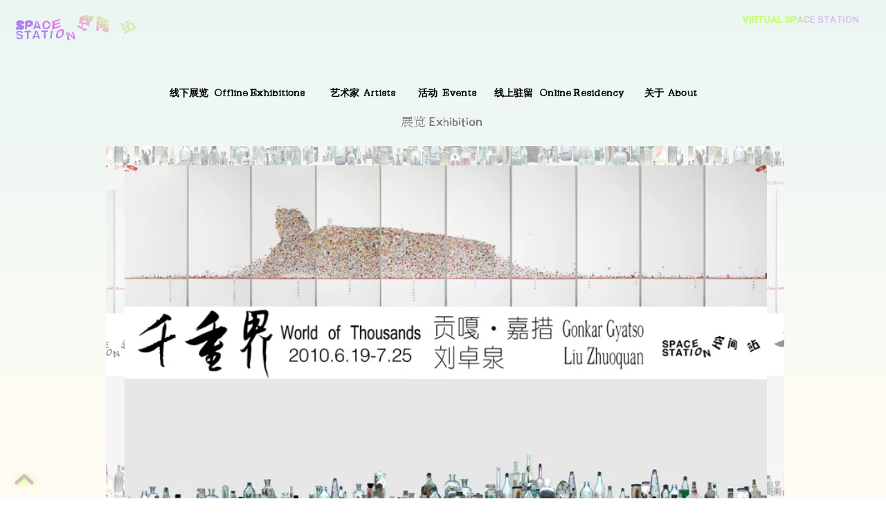

--- FILE ---
content_type: text/html; charset=UTF-8
request_url: https://www.spacestation.art/thousandsworld
body_size: 142794
content:
<!DOCTYPE html>
<html lang="en">
<head>
  
  <!-- SEO Tags -->
  <title>千重界 World Of Thousands | 空间站 Space Station</title>
  <link rel="canonical" href="https://www.spacestation.art/techne-and-art-ecologies-of-pre-and-post-modern-subjectivities"/>
  <meta property="og:title" content="技术与艺术 Techne and Art | 空间站 Space Station"/>
  <meta property="og:image" content="https://static.wixstatic.com/media/3a08c1_d1f07531b89e40d78aa220840cb4e5a6~mv2_d_3000_1804_s_2.jpg/v1/fill/w_2500,h_1503,al_c/3a08c1_d1f07531b89e40d78aa220840cb4e5a6~mv2_d_3000_1804_s_2.jpg"/>
  <meta property="og:image:width" content="2500"/>
  <meta property="og:image:height" content="1503"/>
  <meta property="og:url" content="https://www.spacestation.art/thousandsworld"/>
  <meta property="og:site_name" content="空间站 Space Station"/>
  <meta property="og:type" content="website"/>
  <meta name="google-site-verification" content="MsooDUM2-N15kM9DzAymFPh4yJrbQLLUWOvwGmIHLlc"/>
  <meta name="twitter:card" content="summary_large_image"/>
  <meta name="twitter:title" content="技术与艺术 Techne and Art | 空间站 Space Station"/>
  <meta name="twitter:image" content="https://static.wixstatic.com/media/3a08c1_d1f07531b89e40d78aa220840cb4e5a6~mv2_d_3000_1804_s_2.jpg/v1/fill/w_2500,h_1503,al_c/3a08c1_d1f07531b89e40d78aa220840cb4e5a6~mv2_d_3000_1804_s_2.jpg"/>

  
  <meta charset='utf-8'>
  <meta name="viewport" content="width=device-width, initial-scale=1" id="wixDesktopViewport" />
  <meta http-equiv="X-UA-Compatible" content="IE=edge">
  <meta name="generator" content="Wix.com Website Builder"/>

  <link rel="icon" sizes="192x192" href="https://static.wixstatic.com/media/3a08c1_1f1359e5af644ad3b38041ef09511a3f%7Emv2.jpg/v1/fill/w_192%2Ch_192%2Clg_1%2Cusm_0.66_1.00_0.01/3a08c1_1f1359e5af644ad3b38041ef09511a3f%7Emv2.jpg" type="image/jpeg"/>
  <link rel="shortcut icon" href="https://static.wixstatic.com/media/3a08c1_1f1359e5af644ad3b38041ef09511a3f%7Emv2.jpg/v1/fill/w_192%2Ch_192%2Clg_1%2Cusm_0.66_1.00_0.01/3a08c1_1f1359e5af644ad3b38041ef09511a3f%7Emv2.jpg" type="image/jpeg"/>
  <link rel="apple-touch-icon" href="https://static.wixstatic.com/media/3a08c1_1f1359e5af644ad3b38041ef09511a3f%7Emv2.jpg/v1/fill/w_180%2Ch_180%2Clg_1%2Cusm_0.66_1.00_0.01/3a08c1_1f1359e5af644ad3b38041ef09511a3f%7Emv2.jpg" type="image/jpeg"/>

  <!-- Safari Pinned Tab Icon -->
  <!-- <link rel="mask-icon" href="https://static.wixstatic.com/media/3a08c1_1f1359e5af644ad3b38041ef09511a3f%7Emv2.jpg/v1/fill/w_192%2Ch_192%2Clg_1%2Cusm_0.66_1.00_0.01/3a08c1_1f1359e5af644ad3b38041ef09511a3f%7Emv2.jpg"> -->

  <!-- Original trials -->
  


  <!-- Segmenter Polyfill -->
  <script>
    if (!window.Intl || !window.Intl.Segmenter) {
      (function() {
        var script = document.createElement('script');
        script.src = 'https://static.parastorage.com/unpkg/@formatjs/intl-segmenter@11.7.10/polyfill.iife.js';
        document.head.appendChild(script);
      })();
    }
  </script>

  <!-- Legacy Polyfills -->
  <script nomodule="" src="https://static.parastorage.com/unpkg/core-js-bundle@3.2.1/minified.js"></script>
  <script nomodule="" src="https://static.parastorage.com/unpkg/focus-within-polyfill@5.0.9/dist/focus-within-polyfill.js"></script>

  <!-- Performance API Polyfills -->
  <script>
  (function () {
    var noop = function noop() {};
    if ("performance" in window === false) {
      window.performance = {};
    }
    window.performance.mark = performance.mark || noop;
    window.performance.measure = performance.measure || noop;
    if ("now" in window.performance === false) {
      var nowOffset = Date.now();
      if (performance.timing && performance.timing.navigationStart) {
        nowOffset = performance.timing.navigationStart;
      }
      window.performance.now = function now() {
        return Date.now() - nowOffset;
      };
    }
  })();
  </script>

  <!-- Globals Definitions -->
  <script>
    (function () {
      var now = Date.now()
      window.initialTimestamps = {
        initialTimestamp: now,
        initialRequestTimestamp: Math.round(performance.timeOrigin ? performance.timeOrigin : now - performance.now())
      }

      window.thunderboltTag = "libs-releases-GA-local"
      window.thunderboltVersion = "1.16803.0"
    })();
  </script>

  <!-- Essential Viewer Model -->
  <script type="application/json" id="wix-essential-viewer-model">{"fleetConfig":{"fleetName":"thunderbolt-seo-renderer","type":"GA","code":0},"mode":{"qa":false,"enableTestApi":false,"debug":false,"ssrIndicator":false,"ssrOnly":false,"siteAssetsFallback":"enable","versionIndicator":false},"componentsLibrariesTopology":[{"artifactId":"editor-elements","namespace":"wixui","url":"https:\/\/static.parastorage.com\/services\/editor-elements\/1.14868.0"},{"artifactId":"editor-elements","namespace":"dsgnsys","url":"https:\/\/static.parastorage.com\/services\/editor-elements\/1.14868.0"}],"siteFeaturesConfigs":{"sessionManager":{"isRunningInDifferentSiteContext":false}},"language":{"userLanguage":"en"},"siteAssets":{"clientTopology":{"mediaRootUrl":"https:\/\/static.wixstatic.com","scriptsUrl":"static.parastorage.com","staticMediaUrl":"https:\/\/static.wixstatic.com\/media","moduleRepoUrl":"https:\/\/static.parastorage.com\/unpkg","fileRepoUrl":"https:\/\/static.parastorage.com\/services","viewerAppsUrl":"https:\/\/viewer-apps.parastorage.com","viewerAssetsUrl":"https:\/\/viewer-assets.parastorage.com","siteAssetsUrl":"https:\/\/siteassets.parastorage.com","pageJsonServerUrls":["https:\/\/pages.parastorage.com","https:\/\/staticorigin.wixstatic.com","https:\/\/www.spacestation.art","https:\/\/fallback.wix.com\/wix-html-editor-pages-webapp\/page"],"pathOfTBModulesInFileRepoForFallback":"wix-thunderbolt\/dist\/"}},"siteFeatures":["accessibility","appMonitoring","assetsLoader","businessLogger","captcha","clickHandlerRegistrar","commonConfig","componentsLoader","componentsRegistry","consentPolicy","cyclicTabbing","domSelectors","dynamicPages","environmentWixCodeSdk","environment","lightbox","locationWixCodeSdk","mpaNavigation","navigationManager","navigationPhases","ooi","pages","panorama","renderer","reporter","routerFetch","router","scrollRestoration","seoWixCodeSdk","seo","sessionManager","siteMembersWixCodeSdk","siteMembers","siteScrollBlocker","siteWixCodeSdk","speculationRules","ssrCache","stores","structureApi","thunderboltInitializer","tpaCommons","tpaWorkerFeature","translations","usedPlatformApis","warmupData","windowMessageRegistrar","windowWixCodeSdk","wixEmbedsApi","componentsReact","platform"],"site":{"externalBaseUrl":"https:\/\/www.spacestation.art","isSEO":true},"media":{"staticMediaUrl":"https:\/\/static.wixstatic.com\/media","mediaRootUrl":"https:\/\/static.wixstatic.com\/","staticVideoUrl":"https:\/\/video.wixstatic.com\/"},"requestUrl":"https:\/\/www.spacestation.art\/thousandsworld","rollout":{"siteAssetsVersionsRollout":false,"isDACRollout":0,"isTBRollout":false},"commonConfig":{"brand":"wix","host":"VIEWER","bsi":"","consentPolicy":{},"consentPolicyHeader":{},"siteRevision":"3249","renderingFlow":"NONE","language":"en","locale":"zh-cn"},"interactionSampleRatio":0.01,"dynamicModelUrl":"https:\/\/www.spacestation.art\/_api\/v2\/dynamicmodel","accessTokensUrl":"https:\/\/www.spacestation.art\/_api\/v1\/access-tokens","isExcludedFromSecurityExperiments":false,"experiments":{"specs.thunderbolt.hardenFetchAndXHR":true,"specs.thunderbolt.securityExperiments":true}}</script>
  <script>window.viewerModel = JSON.parse(document.getElementById('wix-essential-viewer-model').textContent)</script>

  <script>
    window.commonConfig = viewerModel.commonConfig
  </script>

  
  <!-- BEGIN handleAccessTokens bundle -->

  <script data-url="https://static.parastorage.com/services/wix-thunderbolt/dist/handleAccessTokens.inline.4f2f9a53.bundle.min.js">(()=>{"use strict";function e(e){let{context:o,property:r,value:n,enumerable:i=!0}=e,c=e.get,l=e.set;if(!r||void 0===n&&!c&&!l)return new Error("property and value are required");let a=o||globalThis,s=a?.[r],u={};if(void 0!==n)u.value=n;else{if(c){let e=t(c);e&&(u.get=e)}if(l){let e=t(l);e&&(u.set=e)}}let p={...u,enumerable:i||!1,configurable:!1};void 0!==n&&(p.writable=!1);try{Object.defineProperty(a,r,p)}catch(e){return e instanceof TypeError?s:e}return s}function t(e,t){return"function"==typeof e?e:!0===e?.async&&"function"==typeof e.func?t?async function(t){return e.func(t)}:async function(){return e.func()}:"function"==typeof e?.func?e.func:void 0}try{e({property:"strictDefine",value:e})}catch{}try{e({property:"defineStrictObject",value:r})}catch{}try{e({property:"defineStrictMethod",value:n})}catch{}var o=["toString","toLocaleString","valueOf","constructor","prototype"];function r(t){let{context:n,property:c,propertiesToExclude:l=[],skipPrototype:a=!1,hardenPrototypePropertiesToExclude:s=[]}=t;if(!c)return new Error("property is required");let u=(n||globalThis)[c],p={},f=i(n,c);u&&("object"==typeof u||"function"==typeof u)&&Reflect.ownKeys(u).forEach(t=>{if(!l.includes(t)&&!o.includes(t)){let o=i(u,t);if(o&&(o.writable||o.configurable)){let{value:r,get:n,set:i,enumerable:c=!1}=o,l={};void 0!==r?l.value=r:n?l.get=n:i&&(l.set=i);try{let o=e({context:u,property:t,...l,enumerable:c});p[t]=o}catch(e){if(!(e instanceof TypeError))throw e;try{p[t]=o.value||o.get||o.set}catch{}}}}});let d={originalObject:u,originalProperties:p};if(!a&&void 0!==u?.prototype){let e=r({context:u,property:"prototype",propertiesToExclude:s,skipPrototype:!0});e instanceof Error||(d.originalPrototype=e?.originalObject,d.originalPrototypeProperties=e?.originalProperties)}return e({context:n,property:c,value:u,enumerable:f?.enumerable}),d}function n(t,o){let r=(o||globalThis)[t],n=i(o||globalThis,t);return r&&n&&(n.writable||n.configurable)?(Object.freeze(r),e({context:globalThis,property:t,value:r})):r}function i(e,t){if(e&&t)try{return Reflect.getOwnPropertyDescriptor(e,t)}catch{return}}function c(e){if("string"!=typeof e)return e;try{return decodeURIComponent(e).toLowerCase().trim()}catch{return e.toLowerCase().trim()}}function l(e,t){let o="";if("string"==typeof e)o=e.split("=")[0]?.trim()||"";else{if(!e||"string"!=typeof e.name)return!1;o=e.name}return t.has(c(o)||"")}function a(e,t){let o;return o="string"==typeof e?e.split(";").map(e=>e.trim()).filter(e=>e.length>0):e||[],o.filter(e=>!l(e,t))}var s=null;function u(){return null===s&&(s=typeof Document>"u"?void 0:Object.getOwnPropertyDescriptor(Document.prototype,"cookie")),s}function p(t,o){if(!globalThis?.cookieStore)return;let r=globalThis.cookieStore.get.bind(globalThis.cookieStore),n=globalThis.cookieStore.getAll.bind(globalThis.cookieStore),i=globalThis.cookieStore.set.bind(globalThis.cookieStore),c=globalThis.cookieStore.delete.bind(globalThis.cookieStore);return e({context:globalThis.CookieStore.prototype,property:"get",value:async function(e){return l(("string"==typeof e?e:e.name)||"",t)?null:r.call(this,e)},enumerable:!0}),e({context:globalThis.CookieStore.prototype,property:"getAll",value:async function(){return a(await n.apply(this,Array.from(arguments)),t)},enumerable:!0}),e({context:globalThis.CookieStore.prototype,property:"set",value:async function(){let e=Array.from(arguments);if(!l(1===e.length?e[0].name:e[0],t))return i.apply(this,e);o&&console.warn(o)},enumerable:!0}),e({context:globalThis.CookieStore.prototype,property:"delete",value:async function(){let e=Array.from(arguments);if(!l(1===e.length?e[0].name:e[0],t))return c.apply(this,e)},enumerable:!0}),e({context:globalThis.cookieStore,property:"prototype",value:globalThis.CookieStore.prototype,enumerable:!1}),e({context:globalThis,property:"cookieStore",value:globalThis.cookieStore,enumerable:!0}),{get:r,getAll:n,set:i,delete:c}}var f=["TextEncoder","TextDecoder","XMLHttpRequestEventTarget","EventTarget","URL","JSON","Reflect","Object","Array","Map","Set","WeakMap","WeakSet","Promise","Symbol","Error"],d=["addEventListener","removeEventListener","dispatchEvent","encodeURI","encodeURIComponent","decodeURI","decodeURIComponent"];const y=(e,t)=>{try{const o=t?t.get.call(document):document.cookie;return o.split(";").map(e=>e.trim()).filter(t=>t?.startsWith(e))[0]?.split("=")[1]}catch(e){return""}},g=(e="",t="",o="/")=>`${e}=; ${t?`domain=${t};`:""} max-age=0; path=${o}; expires=Thu, 01 Jan 1970 00:00:01 GMT`;function m(){(function(){if("undefined"!=typeof window){const e=performance.getEntriesByType("navigation")[0];return"back_forward"===(e?.type||"")}return!1})()&&function(){const{counter:e}=function(){const e=b("getItem");if(e){const[t,o]=e.split("-"),r=o?parseInt(o,10):0;if(r>=3){const e=t?Number(t):0;if(Date.now()-e>6e4)return{counter:0}}return{counter:r}}return{counter:0}}();e<3?(!function(e=1){b("setItem",`${Date.now()}-${e}`)}(e+1),window.location.reload()):console.error("ATS: Max reload attempts reached")}()}function b(e,t){try{return sessionStorage[e]("reload",t||"")}catch(e){console.error("ATS: Error calling sessionStorage:",e)}}const h="client-session-bind",v="sec-fetch-unsupported",{experiments:w}=window.viewerModel,T=[h,"client-binding",v,"svSession","smSession","server-session-bind","wixSession2","wixSession3"].map(e=>e.toLowerCase()),{cookie:S}=function(t,o){let r=new Set(t);return e({context:document,property:"cookie",set:{func:e=>function(e,t,o,r){let n=u(),i=c(t.split(";")[0]||"")||"";[...o].every(e=>!i.startsWith(e.toLowerCase()))&&n?.set?n.set.call(e,t):r&&console.warn(r)}(document,e,r,o)},get:{func:()=>function(e,t){let o=u();if(!o?.get)throw new Error("Cookie descriptor or getter not available");return a(o.get.call(e),t).join("; ")}(document,r)},enumerable:!0}),{cookieStore:p(r,o),cookie:u()}}(T),k="tbReady",x="security_overrideGlobals",{experiments:E,siteFeaturesConfigs:C,accessTokensUrl:P}=window.viewerModel,R=P,M={},O=(()=>{const e=y(h,S);if(w["specs.thunderbolt.browserCacheReload"]){y(v,S)||e?b("removeItem"):m()}return(()=>{const e=g(h),t=g(h,location.hostname);S.set.call(document,e),S.set.call(document,t)})(),e})();O&&(M["client-binding"]=O);const D=fetch;addEventListener(k,function e(t){const{logger:o}=t.detail;try{window.tb.init({fetch:D,fetchHeaders:M})}catch(e){const t=new Error("TB003");o.meter(`${x}_${t.message}`,{paramsOverrides:{errorType:x,eventString:t.message}}),window?.viewerModel?.mode.debug&&console.error(e)}finally{removeEventListener(k,e)}}),E["specs.thunderbolt.hardenFetchAndXHR"]||(window.fetchDynamicModel=()=>C.sessionManager.isRunningInDifferentSiteContext?Promise.resolve({}):fetch(R,{credentials:"same-origin",headers:M}).then(function(e){if(!e.ok)throw new Error(`[${e.status}]${e.statusText}`);return e.json()}),window.dynamicModelPromise=window.fetchDynamicModel())})();
//# sourceMappingURL=https://static.parastorage.com/services/wix-thunderbolt/dist/handleAccessTokens.inline.4f2f9a53.bundle.min.js.map</script>

<!-- END handleAccessTokens bundle -->

<!-- BEGIN overrideGlobals bundle -->

<script data-url="https://static.parastorage.com/services/wix-thunderbolt/dist/overrideGlobals.inline.ec13bfcf.bundle.min.js">(()=>{"use strict";function e(e){let{context:r,property:o,value:n,enumerable:i=!0}=e,c=e.get,a=e.set;if(!o||void 0===n&&!c&&!a)return new Error("property and value are required");let l=r||globalThis,u=l?.[o],s={};if(void 0!==n)s.value=n;else{if(c){let e=t(c);e&&(s.get=e)}if(a){let e=t(a);e&&(s.set=e)}}let p={...s,enumerable:i||!1,configurable:!1};void 0!==n&&(p.writable=!1);try{Object.defineProperty(l,o,p)}catch(e){return e instanceof TypeError?u:e}return u}function t(e,t){return"function"==typeof e?e:!0===e?.async&&"function"==typeof e.func?t?async function(t){return e.func(t)}:async function(){return e.func()}:"function"==typeof e?.func?e.func:void 0}try{e({property:"strictDefine",value:e})}catch{}try{e({property:"defineStrictObject",value:o})}catch{}try{e({property:"defineStrictMethod",value:n})}catch{}var r=["toString","toLocaleString","valueOf","constructor","prototype"];function o(t){let{context:n,property:c,propertiesToExclude:a=[],skipPrototype:l=!1,hardenPrototypePropertiesToExclude:u=[]}=t;if(!c)return new Error("property is required");let s=(n||globalThis)[c],p={},f=i(n,c);s&&("object"==typeof s||"function"==typeof s)&&Reflect.ownKeys(s).forEach(t=>{if(!a.includes(t)&&!r.includes(t)){let r=i(s,t);if(r&&(r.writable||r.configurable)){let{value:o,get:n,set:i,enumerable:c=!1}=r,a={};void 0!==o?a.value=o:n?a.get=n:i&&(a.set=i);try{let r=e({context:s,property:t,...a,enumerable:c});p[t]=r}catch(e){if(!(e instanceof TypeError))throw e;try{p[t]=r.value||r.get||r.set}catch{}}}}});let d={originalObject:s,originalProperties:p};if(!l&&void 0!==s?.prototype){let e=o({context:s,property:"prototype",propertiesToExclude:u,skipPrototype:!0});e instanceof Error||(d.originalPrototype=e?.originalObject,d.originalPrototypeProperties=e?.originalProperties)}return e({context:n,property:c,value:s,enumerable:f?.enumerable}),d}function n(t,r){let o=(r||globalThis)[t],n=i(r||globalThis,t);return o&&n&&(n.writable||n.configurable)?(Object.freeze(o),e({context:globalThis,property:t,value:o})):o}function i(e,t){if(e&&t)try{return Reflect.getOwnPropertyDescriptor(e,t)}catch{return}}function c(e){if("string"!=typeof e)return e;try{return decodeURIComponent(e).toLowerCase().trim()}catch{return e.toLowerCase().trim()}}function a(e,t){return e instanceof Headers?e.forEach((r,o)=>{l(o,t)||e.delete(o)}):Object.keys(e).forEach(r=>{l(r,t)||delete e[r]}),e}function l(e,t){return!t.has(c(e)||"")}function u(e,t){let r=!0,o=function(e){let t,r;if(globalThis.Request&&e instanceof Request)t=e.url;else{if("function"!=typeof e?.toString)throw new Error("Unsupported type for url");t=e.toString()}try{return new URL(t).pathname}catch{return r=t.replace(/#.+/gi,"").split("?").shift(),r.startsWith("/")?r:`/${r}`}}(e),n=c(o);return n&&t.some(e=>n.includes(e))&&(r=!1),r}function s(t,r,o){let n=fetch,i=XMLHttpRequest,c=new Set(r);function s(){let e=new i,r=e.open,n=e.setRequestHeader;return e.open=function(){let n=Array.from(arguments),i=n[1];if(n.length<2||u(i,t))return r.apply(e,n);throw new Error(o||`Request not allowed for path ${i}`)},e.setRequestHeader=function(t,r){l(decodeURIComponent(t),c)&&n.call(e,t,r)},e}return e({property:"fetch",value:function(){let e=function(e,t){return globalThis.Request&&e[0]instanceof Request&&e[0]?.headers?a(e[0].headers,t):e[1]?.headers&&a(e[1].headers,t),e}(arguments,c);return u(arguments[0],t)?n.apply(globalThis,Array.from(e)):new Promise((e,t)=>{t(new Error(o||`Request not allowed for path ${arguments[0]}`))})},enumerable:!0}),e({property:"XMLHttpRequest",value:s,enumerable:!0}),Object.keys(i).forEach(e=>{s[e]=i[e]}),{fetch:n,XMLHttpRequest:i}}var p=["TextEncoder","TextDecoder","XMLHttpRequestEventTarget","EventTarget","URL","JSON","Reflect","Object","Array","Map","Set","WeakMap","WeakSet","Promise","Symbol","Error"],f=["addEventListener","removeEventListener","dispatchEvent","encodeURI","encodeURIComponent","decodeURI","decodeURIComponent"];const d=function(){let t=globalThis.open,r=document.open;function o(e,r,o){let n="string"!=typeof e,i=t.call(window,e,r,o);return n||e&&function(e){return e.startsWith("//")&&/(?:[a-z0-9](?:[a-z0-9-]{0,61}[a-z0-9])?\.)+[a-z0-9][a-z0-9-]{0,61}[a-z0-9]/g.test(`${location.protocol}:${e}`)&&(e=`${location.protocol}${e}`),!e.startsWith("http")||new URL(e).hostname===location.hostname}(e)?{}:i}return e({property:"open",value:o,context:globalThis,enumerable:!0}),e({property:"open",value:function(e,t,n){return e?o(e,t,n):r.call(document,e||"",t||"",n||"")},context:document,enumerable:!0}),{open:t,documentOpen:r}},y=function(){let t=document.createElement,r=Element.prototype.setAttribute,o=Element.prototype.setAttributeNS;return e({property:"createElement",context:document,value:function(n,i){let a=t.call(document,n,i);if("iframe"===c(n)){e({property:"srcdoc",context:a,get:()=>"",set:()=>{console.warn("`srcdoc` is not allowed in iframe elements.")}});let t=function(e,t){"srcdoc"!==e.toLowerCase()?r.call(a,e,t):console.warn("`srcdoc` attribute is not allowed to be set.")},n=function(e,t,r){"srcdoc"!==t.toLowerCase()?o.call(a,e,t,r):console.warn("`srcdoc` attribute is not allowed to be set.")};a.setAttribute=t,a.setAttributeNS=n}return a},enumerable:!0}),{createElement:t,setAttribute:r,setAttributeNS:o}},m=["client-binding"],b=["/_api/v1/access-tokens","/_api/v2/dynamicmodel","/_api/one-app-session-web/v3/businesses"],h=function(){let t=setTimeout,r=setInterval;return o("setTimeout",0,globalThis),o("setInterval",0,globalThis),{setTimeout:t,setInterval:r};function o(t,r,o){let n=o||globalThis,i=n[t];if(!i||"function"!=typeof i)throw new Error(`Function ${t} not found or is not a function`);e({property:t,value:function(){let e=Array.from(arguments);if("string"!=typeof e[r])return i.apply(n,e);console.warn(`Calling ${t} with a String Argument at index ${r} is not allowed`)},context:o,enumerable:!0})}},v=function(){if(navigator&&"serviceWorker"in navigator){let t=navigator.serviceWorker.register;return e({context:navigator.serviceWorker,property:"register",value:function(){console.log("Service worker registration is not allowed")},enumerable:!0}),{register:t}}return{}};performance.mark("overrideGlobals started");const{isExcludedFromSecurityExperiments:g,experiments:w}=window.viewerModel,E=!g&&w["specs.thunderbolt.securityExperiments"];try{d(),E&&y(),w["specs.thunderbolt.hardenFetchAndXHR"]&&E&&s(b,m),v(),(e=>{let t=[],r=[];r=r.concat(["TextEncoder","TextDecoder"]),e&&(r=r.concat(["XMLHttpRequestEventTarget","EventTarget"])),r=r.concat(["URL","JSON"]),e&&(t=t.concat(["addEventListener","removeEventListener"])),t=t.concat(["encodeURI","encodeURIComponent","decodeURI","decodeURIComponent"]),r=r.concat(["String","Number"]),e&&r.push("Object"),r=r.concat(["Reflect"]),t.forEach(e=>{n(e),["addEventListener","removeEventListener"].includes(e)&&n(e,document)}),r.forEach(e=>{o({property:e})})})(E),E&&h()}catch(e){window?.viewerModel?.mode.debug&&console.error(e);const t=new Error("TB006");window.fedops?.reportError(t,"security_overrideGlobals"),window.Sentry?window.Sentry.captureException(t):globalThis.defineStrictProperty("sentryBuffer",[t],window,!1)}performance.mark("overrideGlobals ended")})();
//# sourceMappingURL=https://static.parastorage.com/services/wix-thunderbolt/dist/overrideGlobals.inline.ec13bfcf.bundle.min.js.map</script>

<!-- END overrideGlobals bundle -->


  
  <script>
    window.commonConfig = viewerModel.commonConfig

	
  </script>

  <!-- Initial CSS -->
  <style data-url="https://static.parastorage.com/services/wix-thunderbolt/dist/main.347af09f.min.css">@keyframes slide-horizontal-new{0%{transform:translateX(100%)}}@keyframes slide-horizontal-old{80%{opacity:1}to{opacity:0;transform:translateX(-100%)}}@keyframes slide-vertical-new{0%{transform:translateY(-100%)}}@keyframes slide-vertical-old{80%{opacity:1}to{opacity:0;transform:translateY(100%)}}@keyframes out-in-new{0%{opacity:0}}@keyframes out-in-old{to{opacity:0}}:root:active-view-transition{view-transition-name:none}::view-transition{pointer-events:none}:root:active-view-transition::view-transition-new(page-group),:root:active-view-transition::view-transition-old(page-group){animation-duration:.6s;cursor:wait;pointer-events:all}:root:active-view-transition-type(SlideHorizontal)::view-transition-old(page-group){animation:slide-horizontal-old .6s cubic-bezier(.83,0,.17,1) forwards;mix-blend-mode:normal}:root:active-view-transition-type(SlideHorizontal)::view-transition-new(page-group){animation:slide-horizontal-new .6s cubic-bezier(.83,0,.17,1) backwards;mix-blend-mode:normal}:root:active-view-transition-type(SlideVertical)::view-transition-old(page-group){animation:slide-vertical-old .6s cubic-bezier(.83,0,.17,1) forwards;mix-blend-mode:normal}:root:active-view-transition-type(SlideVertical)::view-transition-new(page-group){animation:slide-vertical-new .6s cubic-bezier(.83,0,.17,1) backwards;mix-blend-mode:normal}:root:active-view-transition-type(OutIn)::view-transition-old(page-group){animation:out-in-old .35s cubic-bezier(.22,1,.36,1) forwards}:root:active-view-transition-type(OutIn)::view-transition-new(page-group){animation:out-in-new .35s cubic-bezier(.64,0,.78,0) .35s backwards}@media(prefers-reduced-motion:reduce){::view-transition-group(*),::view-transition-new(*),::view-transition-old(*){animation:none!important}}body,html{background:transparent;border:0;margin:0;outline:0;padding:0;vertical-align:baseline}body{--scrollbar-width:0px;font-family:Arial,Helvetica,sans-serif;font-size:10px}body,html{height:100%}body{overflow-x:auto;overflow-y:scroll}body:not(.responsive) #site-root{min-width:var(--site-width);width:100%}body:not([data-js-loaded]) [data-hide-prejs]{visibility:hidden}interact-element{display:contents}#SITE_CONTAINER{position:relative}:root{--one-unit:1vw;--section-max-width:9999px;--spx-stopper-max:9999px;--spx-stopper-min:0px;--browser-zoom:1}@supports(-webkit-appearance:none) and (stroke-color:transparent){:root{--safari-sticky-fix:opacity;--experimental-safari-sticky-fix:translateZ(0)}}@supports(container-type:inline-size){:root{--one-unit:1cqw}}[id^=oldHoverBox-]{mix-blend-mode:plus-lighter;transition:opacity .5s ease,visibility .5s ease}[data-mesh-id$=inlineContent-gridContainer]:has(>[id^=oldHoverBox-]){isolation:isolate}</style>
<style data-url="https://static.parastorage.com/services/wix-thunderbolt/dist/main.renderer.25146d00.min.css">a,abbr,acronym,address,applet,b,big,blockquote,button,caption,center,cite,code,dd,del,dfn,div,dl,dt,em,fieldset,font,footer,form,h1,h2,h3,h4,h5,h6,header,i,iframe,img,ins,kbd,label,legend,li,nav,object,ol,p,pre,q,s,samp,section,small,span,strike,strong,sub,sup,table,tbody,td,tfoot,th,thead,title,tr,tt,u,ul,var{background:transparent;border:0;margin:0;outline:0;padding:0;vertical-align:baseline}input,select,textarea{box-sizing:border-box;font-family:Helvetica,Arial,sans-serif}ol,ul{list-style:none}blockquote,q{quotes:none}ins{text-decoration:none}del{text-decoration:line-through}table{border-collapse:collapse;border-spacing:0}a{cursor:pointer;text-decoration:none}.testStyles{overflow-y:hidden}.reset-button{-webkit-appearance:none;background:none;border:0;color:inherit;font:inherit;line-height:normal;outline:0;overflow:visible;padding:0;-webkit-user-select:none;-moz-user-select:none;-ms-user-select:none}:focus{outline:none}body.device-mobile-optimized:not(.disable-site-overflow){overflow-x:hidden;overflow-y:scroll}body.device-mobile-optimized:not(.responsive) #SITE_CONTAINER{margin-left:auto;margin-right:auto;overflow-x:visible;position:relative;width:320px}body.device-mobile-optimized:not(.responsive):not(.blockSiteScrolling) #SITE_CONTAINER{margin-top:0}body.device-mobile-optimized>*{max-width:100%!important}body.device-mobile-optimized #site-root{overflow-x:hidden;overflow-y:hidden}@supports(overflow:clip){body.device-mobile-optimized #site-root{overflow-x:clip;overflow-y:clip}}body.device-mobile-non-optimized #SITE_CONTAINER #site-root{overflow-x:clip;overflow-y:clip}body.device-mobile-non-optimized.fullScreenMode{background-color:#5f6360}body.device-mobile-non-optimized.fullScreenMode #MOBILE_ACTIONS_MENU,body.device-mobile-non-optimized.fullScreenMode #SITE_BACKGROUND,body.device-mobile-non-optimized.fullScreenMode #site-root,body.fullScreenMode #WIX_ADS{visibility:hidden}body.fullScreenMode{overflow-x:hidden!important;overflow-y:hidden!important}body.fullScreenMode.device-mobile-optimized #TINY_MENU{opacity:0;pointer-events:none}body.fullScreenMode-scrollable.device-mobile-optimized{overflow-x:hidden!important;overflow-y:auto!important}body.fullScreenMode-scrollable.device-mobile-optimized #masterPage,body.fullScreenMode-scrollable.device-mobile-optimized #site-root{overflow-x:hidden!important;overflow-y:hidden!important}body.fullScreenMode-scrollable.device-mobile-optimized #SITE_BACKGROUND,body.fullScreenMode-scrollable.device-mobile-optimized #masterPage{height:auto!important}body.fullScreenMode-scrollable.device-mobile-optimized #masterPage.mesh-layout{height:0!important}body.blockSiteScrolling,body.siteScrollingBlocked{position:fixed;width:100%}body.siteScrollingBlockedIOSFix{overflow:hidden!important}body.blockSiteScrolling #SITE_CONTAINER{margin-top:calc(var(--blocked-site-scroll-margin-top)*-1)}#site-root{margin:0 auto;min-height:100%;position:relative;top:var(--wix-ads-height)}#site-root img:not([src]){visibility:hidden}#site-root svg img:not([src]){visibility:visible}.auto-generated-link{color:inherit}#SCROLL_TO_BOTTOM,#SCROLL_TO_TOP{height:0}.has-click-trigger{cursor:pointer}.fullScreenOverlay{bottom:0;display:flex;justify-content:center;left:0;overflow-y:hidden;position:fixed;right:0;top:-60px;z-index:1005}.fullScreenOverlay>.fullScreenOverlayContent{bottom:0;left:0;margin:0 auto;overflow:hidden;position:absolute;right:0;top:60px;transform:translateZ(0)}[data-mesh-id$=centeredContent],[data-mesh-id$=form],[data-mesh-id$=inlineContent]{pointer-events:none;position:relative}[data-mesh-id$=-gridWrapper],[data-mesh-id$=-rotated-wrapper]{pointer-events:none}[data-mesh-id$=-gridContainer]>*,[data-mesh-id$=-rotated-wrapper]>*,[data-mesh-id$=inlineContent]>:not([data-mesh-id$=-gridContainer]){pointer-events:auto}.device-mobile-optimized #masterPage.mesh-layout #SOSP_CONTAINER_CUSTOM_ID{grid-area:2/1/3/2;-ms-grid-row:2;position:relative}#masterPage.mesh-layout{-ms-grid-rows:max-content max-content min-content max-content;-ms-grid-columns:100%;align-items:start;display:-ms-grid;display:grid;grid-template-columns:100%;grid-template-rows:max-content max-content min-content max-content;justify-content:stretch}#masterPage.mesh-layout #PAGES_CONTAINER,#masterPage.mesh-layout #SITE_FOOTER-placeholder,#masterPage.mesh-layout #SITE_FOOTER_WRAPPER,#masterPage.mesh-layout #SITE_HEADER-placeholder,#masterPage.mesh-layout #SITE_HEADER_WRAPPER,#masterPage.mesh-layout #SOSP_CONTAINER_CUSTOM_ID[data-state~=mobileView],#masterPage.mesh-layout #soapAfterPagesContainer,#masterPage.mesh-layout #soapBeforePagesContainer{-ms-grid-row-align:start;-ms-grid-column-align:start;-ms-grid-column:1}#masterPage.mesh-layout #SITE_HEADER-placeholder,#masterPage.mesh-layout #SITE_HEADER_WRAPPER{grid-area:1/1/2/2;-ms-grid-row:1}#masterPage.mesh-layout #PAGES_CONTAINER,#masterPage.mesh-layout #soapAfterPagesContainer,#masterPage.mesh-layout #soapBeforePagesContainer{grid-area:3/1/4/2;-ms-grid-row:3}#masterPage.mesh-layout #soapAfterPagesContainer,#masterPage.mesh-layout #soapBeforePagesContainer{width:100%}#masterPage.mesh-layout #PAGES_CONTAINER{align-self:stretch}#masterPage.mesh-layout main#PAGES_CONTAINER{display:block}#masterPage.mesh-layout #SITE_FOOTER-placeholder,#masterPage.mesh-layout #SITE_FOOTER_WRAPPER{grid-area:4/1/5/2;-ms-grid-row:4}#masterPage.mesh-layout #SITE_PAGES,#masterPage.mesh-layout [data-mesh-id=PAGES_CONTAINERcenteredContent],#masterPage.mesh-layout [data-mesh-id=PAGES_CONTAINERinlineContent]{height:100%}#masterPage.mesh-layout.desktop>*{width:100%}#masterPage.mesh-layout #PAGES_CONTAINER,#masterPage.mesh-layout #SITE_FOOTER,#masterPage.mesh-layout #SITE_FOOTER_WRAPPER,#masterPage.mesh-layout #SITE_HEADER,#masterPage.mesh-layout #SITE_HEADER_WRAPPER,#masterPage.mesh-layout #SITE_PAGES,#masterPage.mesh-layout #masterPageinlineContent{position:relative}#masterPage.mesh-layout #SITE_HEADER{grid-area:1/1/2/2}#masterPage.mesh-layout #SITE_FOOTER{grid-area:4/1/5/2}#masterPage.mesh-layout.overflow-x-clip #SITE_FOOTER,#masterPage.mesh-layout.overflow-x-clip #SITE_HEADER{overflow-x:clip}[data-z-counter]{z-index:0}[data-z-counter="0"]{z-index:auto}.wixSiteProperties{-webkit-font-smoothing:antialiased;-moz-osx-font-smoothing:grayscale}:root{--wst-button-color-fill-primary:rgb(var(--color_48));--wst-button-color-border-primary:rgb(var(--color_49));--wst-button-color-text-primary:rgb(var(--color_50));--wst-button-color-fill-primary-hover:rgb(var(--color_51));--wst-button-color-border-primary-hover:rgb(var(--color_52));--wst-button-color-text-primary-hover:rgb(var(--color_53));--wst-button-color-fill-primary-disabled:rgb(var(--color_54));--wst-button-color-border-primary-disabled:rgb(var(--color_55));--wst-button-color-text-primary-disabled:rgb(var(--color_56));--wst-button-color-fill-secondary:rgb(var(--color_57));--wst-button-color-border-secondary:rgb(var(--color_58));--wst-button-color-text-secondary:rgb(var(--color_59));--wst-button-color-fill-secondary-hover:rgb(var(--color_60));--wst-button-color-border-secondary-hover:rgb(var(--color_61));--wst-button-color-text-secondary-hover:rgb(var(--color_62));--wst-button-color-fill-secondary-disabled:rgb(var(--color_63));--wst-button-color-border-secondary-disabled:rgb(var(--color_64));--wst-button-color-text-secondary-disabled:rgb(var(--color_65));--wst-color-fill-base-1:rgb(var(--color_36));--wst-color-fill-base-2:rgb(var(--color_37));--wst-color-fill-base-shade-1:rgb(var(--color_38));--wst-color-fill-base-shade-2:rgb(var(--color_39));--wst-color-fill-base-shade-3:rgb(var(--color_40));--wst-color-fill-accent-1:rgb(var(--color_41));--wst-color-fill-accent-2:rgb(var(--color_42));--wst-color-fill-accent-3:rgb(var(--color_43));--wst-color-fill-accent-4:rgb(var(--color_44));--wst-color-fill-background-primary:rgb(var(--color_11));--wst-color-fill-background-secondary:rgb(var(--color_12));--wst-color-text-primary:rgb(var(--color_15));--wst-color-text-secondary:rgb(var(--color_14));--wst-color-action:rgb(var(--color_18));--wst-color-disabled:rgb(var(--color_39));--wst-color-title:rgb(var(--color_45));--wst-color-subtitle:rgb(var(--color_46));--wst-color-line:rgb(var(--color_47));--wst-font-style-h2:var(--font_2);--wst-font-style-h3:var(--font_3);--wst-font-style-h4:var(--font_4);--wst-font-style-h5:var(--font_5);--wst-font-style-h6:var(--font_6);--wst-font-style-body-large:var(--font_7);--wst-font-style-body-medium:var(--font_8);--wst-font-style-body-small:var(--font_9);--wst-font-style-body-x-small:var(--font_10);--wst-color-custom-1:rgb(var(--color_13));--wst-color-custom-2:rgb(var(--color_16));--wst-color-custom-3:rgb(var(--color_17));--wst-color-custom-4:rgb(var(--color_19));--wst-color-custom-5:rgb(var(--color_20));--wst-color-custom-6:rgb(var(--color_21));--wst-color-custom-7:rgb(var(--color_22));--wst-color-custom-8:rgb(var(--color_23));--wst-color-custom-9:rgb(var(--color_24));--wst-color-custom-10:rgb(var(--color_25));--wst-color-custom-11:rgb(var(--color_26));--wst-color-custom-12:rgb(var(--color_27));--wst-color-custom-13:rgb(var(--color_28));--wst-color-custom-14:rgb(var(--color_29));--wst-color-custom-15:rgb(var(--color_30));--wst-color-custom-16:rgb(var(--color_31));--wst-color-custom-17:rgb(var(--color_32));--wst-color-custom-18:rgb(var(--color_33));--wst-color-custom-19:rgb(var(--color_34));--wst-color-custom-20:rgb(var(--color_35))}.wix-presets-wrapper{display:contents}</style>

  <meta name="format-detection" content="telephone=no">
  <meta name="skype_toolbar" content="skype_toolbar_parser_compatible">
  
  

  

  

  <!-- head performance data start -->
  
  <!-- head performance data end -->
  

    


    
<style data-href="https://static.parastorage.com/services/editor-elements-library/dist/thunderbolt/rb_wixui.thunderbolt_bootstrap-classic.72e6a2a3.min.css">.PlZyDq{touch-action:manipulation}.uDW_Qe{align-items:center;box-sizing:border-box;display:flex;justify-content:var(--label-align);min-width:100%;text-align:initial;width:-moz-max-content;width:max-content}.uDW_Qe:before{max-width:var(--margin-start,0)}.uDW_Qe:after,.uDW_Qe:before{align-self:stretch;content:"";flex-grow:1}.uDW_Qe:after{max-width:var(--margin-end,0)}.FubTgk{height:100%}.FubTgk .uDW_Qe{border-radius:var(--corvid-border-radius,var(--rd,0));bottom:0;box-shadow:var(--shd,0 1px 4px rgba(0,0,0,.6));left:0;position:absolute;right:0;top:0;transition:var(--trans1,border-color .4s ease 0s,background-color .4s ease 0s)}.FubTgk .uDW_Qe:link,.FubTgk .uDW_Qe:visited{border-color:transparent}.FubTgk .l7_2fn{color:var(--corvid-color,rgb(var(--txt,var(--color_15,color_15))));font:var(--fnt,var(--font_5));margin:0;position:relative;transition:var(--trans2,color .4s ease 0s);white-space:nowrap}.FubTgk[aria-disabled=false] .uDW_Qe{background-color:var(--corvid-background-color,rgba(var(--bg,var(--color_17,color_17)),var(--alpha-bg,1)));border:solid var(--corvid-border-color,rgba(var(--brd,var(--color_15,color_15)),var(--alpha-brd,1))) var(--corvid-border-width,var(--brw,0));cursor:pointer!important}:host(.device-mobile-optimized) .FubTgk[aria-disabled=false]:active .uDW_Qe,body.device-mobile-optimized .FubTgk[aria-disabled=false]:active .uDW_Qe{background-color:var(--corvid-hover-background-color,rgba(var(--bgh,var(--color_18,color_18)),var(--alpha-bgh,1)));border-color:var(--corvid-hover-border-color,rgba(var(--brdh,var(--color_15,color_15)),var(--alpha-brdh,1)))}:host(.device-mobile-optimized) .FubTgk[aria-disabled=false]:active .l7_2fn,body.device-mobile-optimized .FubTgk[aria-disabled=false]:active .l7_2fn{color:var(--corvid-hover-color,rgb(var(--txth,var(--color_15,color_15))))}:host(:not(.device-mobile-optimized)) .FubTgk[aria-disabled=false]:hover .uDW_Qe,body:not(.device-mobile-optimized) .FubTgk[aria-disabled=false]:hover .uDW_Qe{background-color:var(--corvid-hover-background-color,rgba(var(--bgh,var(--color_18,color_18)),var(--alpha-bgh,1)));border-color:var(--corvid-hover-border-color,rgba(var(--brdh,var(--color_15,color_15)),var(--alpha-brdh,1)))}:host(:not(.device-mobile-optimized)) .FubTgk[aria-disabled=false]:hover .l7_2fn,body:not(.device-mobile-optimized) .FubTgk[aria-disabled=false]:hover .l7_2fn{color:var(--corvid-hover-color,rgb(var(--txth,var(--color_15,color_15))))}.FubTgk[aria-disabled=true] .uDW_Qe{background-color:var(--corvid-disabled-background-color,rgba(var(--bgd,204,204,204),var(--alpha-bgd,1)));border-color:var(--corvid-disabled-border-color,rgba(var(--brdd,204,204,204),var(--alpha-brdd,1)));border-style:solid;border-width:var(--corvid-border-width,var(--brw,0))}.FubTgk[aria-disabled=true] .l7_2fn{color:var(--corvid-disabled-color,rgb(var(--txtd,255,255,255)))}.uUxqWY{align-items:center;box-sizing:border-box;display:flex;justify-content:var(--label-align);min-width:100%;text-align:initial;width:-moz-max-content;width:max-content}.uUxqWY:before{max-width:var(--margin-start,0)}.uUxqWY:after,.uUxqWY:before{align-self:stretch;content:"";flex-grow:1}.uUxqWY:after{max-width:var(--margin-end,0)}.Vq4wYb[aria-disabled=false] .uUxqWY{cursor:pointer}:host(.device-mobile-optimized) .Vq4wYb[aria-disabled=false]:active .wJVzSK,body.device-mobile-optimized .Vq4wYb[aria-disabled=false]:active .wJVzSK{color:var(--corvid-hover-color,rgb(var(--txth,var(--color_15,color_15))));transition:var(--trans,color .4s ease 0s)}:host(:not(.device-mobile-optimized)) .Vq4wYb[aria-disabled=false]:hover .wJVzSK,body:not(.device-mobile-optimized) .Vq4wYb[aria-disabled=false]:hover .wJVzSK{color:var(--corvid-hover-color,rgb(var(--txth,var(--color_15,color_15))));transition:var(--trans,color .4s ease 0s)}.Vq4wYb .uUxqWY{bottom:0;left:0;position:absolute;right:0;top:0}.Vq4wYb .wJVzSK{color:var(--corvid-color,rgb(var(--txt,var(--color_15,color_15))));font:var(--fnt,var(--font_5));transition:var(--trans,color .4s ease 0s);white-space:nowrap}.Vq4wYb[aria-disabled=true] .wJVzSK{color:var(--corvid-disabled-color,rgb(var(--txtd,255,255,255)))}:host(:not(.device-mobile-optimized)) .CohWsy,body:not(.device-mobile-optimized) .CohWsy{display:flex}:host(:not(.device-mobile-optimized)) .V5AUxf,body:not(.device-mobile-optimized) .V5AUxf{-moz-column-gap:var(--margin);column-gap:var(--margin);direction:var(--direction);display:flex;margin:0 auto;position:relative;width:calc(100% - var(--padding)*2)}:host(:not(.device-mobile-optimized)) .V5AUxf>*,body:not(.device-mobile-optimized) .V5AUxf>*{direction:ltr;flex:var(--column-flex) 1 0%;left:0;margin-bottom:var(--padding);margin-top:var(--padding);min-width:0;position:relative;top:0}:host(.device-mobile-optimized) .V5AUxf,body.device-mobile-optimized .V5AUxf{display:block;padding-bottom:var(--padding-y);padding-left:var(--padding-x,0);padding-right:var(--padding-x,0);padding-top:var(--padding-y);position:relative}:host(.device-mobile-optimized) .V5AUxf>*,body.device-mobile-optimized .V5AUxf>*{margin-bottom:var(--margin);position:relative}:host(.device-mobile-optimized) .V5AUxf>:first-child,body.device-mobile-optimized .V5AUxf>:first-child{margin-top:var(--firstChildMarginTop,0)}:host(.device-mobile-optimized) .V5AUxf>:last-child,body.device-mobile-optimized .V5AUxf>:last-child{margin-bottom:var(--lastChildMarginBottom)}.LIhNy3{backface-visibility:hidden}.jhxvbR,.mtrorN{display:block;height:100%;width:100%}.jhxvbR img{max-width:var(--wix-img-max-width,100%)}.jhxvbR[data-animate-blur] img{filter:blur(9px);transition:filter .8s ease-in}.jhxvbR[data-animate-blur] img[data-load-done]{filter:none}.if7Vw2{height:100%;left:0;-webkit-mask-image:var(--mask-image,none);mask-image:var(--mask-image,none);-webkit-mask-position:var(--mask-position,0);mask-position:var(--mask-position,0);-webkit-mask-repeat:var(--mask-repeat,no-repeat);mask-repeat:var(--mask-repeat,no-repeat);-webkit-mask-size:var(--mask-size,100%);mask-size:var(--mask-size,100%);overflow:hidden;pointer-events:var(--fill-layer-background-media-pointer-events);position:absolute;top:0;width:100%}.if7Vw2.f0uTJH{clip:rect(0,auto,auto,0)}.if7Vw2 .i1tH8h{height:100%;position:absolute;top:0;width:100%}.if7Vw2 .DXi4PB{height:var(--fill-layer-image-height,100%);opacity:var(--fill-layer-image-opacity)}.if7Vw2 .DXi4PB img{height:100%;width:100%}@supports(-webkit-hyphens:none){.if7Vw2.f0uTJH{clip:auto;-webkit-clip-path:inset(0)}}.wG8dni{height:100%}.tcElKx{background-color:var(--bg-overlay-color);background-image:var(--bg-gradient);transition:var(--inherit-transition)}.ImALHf,.Ybjs9b{opacity:var(--fill-layer-video-opacity)}.UWmm3w{bottom:var(--media-padding-bottom);height:var(--media-padding-height);position:absolute;top:var(--media-padding-top);width:100%}.Yjj1af{transform:scale(var(--scale,1));transition:var(--transform-duration,transform 0s)}.ImALHf{height:100%;position:relative;width:100%}.KCM6zk{opacity:var(--fill-layer-video-opacity,var(--fill-layer-image-opacity,1))}.KCM6zk .DXi4PB,.KCM6zk .ImALHf,.KCM6zk .Ybjs9b{opacity:1}._uqPqy{clip-path:var(--fill-layer-clip)}._uqPqy,.eKyYhK{position:absolute;top:0}._uqPqy,.eKyYhK,.x0mqQS img{height:100%;width:100%}.pnCr6P{opacity:0}.blf7sp,.pnCr6P{position:absolute;top:0}.blf7sp{height:0;left:0;overflow:hidden;width:0}.rWP3Gv{left:0;pointer-events:var(--fill-layer-background-media-pointer-events);position:var(--fill-layer-background-media-position)}.Tr4n3d,.rWP3Gv,.wRqk6s{height:100%;top:0;width:100%}.wRqk6s{position:absolute}.Tr4n3d{background-color:var(--fill-layer-background-overlay-color);opacity:var(--fill-layer-background-overlay-blend-opacity-fallback,1);position:var(--fill-layer-background-overlay-position);transform:var(--fill-layer-background-overlay-transform)}@supports(mix-blend-mode:overlay){.Tr4n3d{mix-blend-mode:var(--fill-layer-background-overlay-blend-mode);opacity:var(--fill-layer-background-overlay-blend-opacity,1)}}.VXAmO2{--divider-pin-height__:min(1,calc(var(--divider-layers-pin-factor__) + 1));--divider-pin-layer-height__:var( --divider-layers-pin-factor__ );--divider-pin-border__:min(1,calc(var(--divider-layers-pin-factor__) / -1 + 1));height:calc(var(--divider-height__) + var(--divider-pin-height__)*var(--divider-layers-size__)*var(--divider-layers-y__))}.VXAmO2,.VXAmO2 .dy3w_9{left:0;position:absolute;width:100%}.VXAmO2 .dy3w_9{--divider-layer-i__:var(--divider-layer-i,0);background-position:left calc(50% + var(--divider-offset-x__) + var(--divider-layers-x__)*var(--divider-layer-i__)) bottom;background-repeat:repeat-x;border-bottom-style:solid;border-bottom-width:calc(var(--divider-pin-border__)*var(--divider-layer-i__)*var(--divider-layers-y__));height:calc(var(--divider-height__) + var(--divider-pin-layer-height__)*var(--divider-layer-i__)*var(--divider-layers-y__));opacity:calc(1 - var(--divider-layer-i__)/(var(--divider-layer-i__) + 1))}.UORcXs{--divider-height__:var(--divider-top-height,auto);--divider-offset-x__:var(--divider-top-offset-x,0px);--divider-layers-size__:var(--divider-top-layers-size,0);--divider-layers-y__:var(--divider-top-layers-y,0px);--divider-layers-x__:var(--divider-top-layers-x,0px);--divider-layers-pin-factor__:var(--divider-top-layers-pin-factor,0);border-top:var(--divider-top-padding,0) solid var(--divider-top-color,currentColor);opacity:var(--divider-top-opacity,1);top:0;transform:var(--divider-top-flip,scaleY(-1))}.UORcXs .dy3w_9{background-image:var(--divider-top-image,none);background-size:var(--divider-top-size,contain);border-color:var(--divider-top-color,currentColor);bottom:0;filter:var(--divider-top-filter,none)}.UORcXs .dy3w_9[data-divider-layer="1"]{display:var(--divider-top-layer-1-display,block)}.UORcXs .dy3w_9[data-divider-layer="2"]{display:var(--divider-top-layer-2-display,block)}.UORcXs .dy3w_9[data-divider-layer="3"]{display:var(--divider-top-layer-3-display,block)}.Io4VUz{--divider-height__:var(--divider-bottom-height,auto);--divider-offset-x__:var(--divider-bottom-offset-x,0px);--divider-layers-size__:var(--divider-bottom-layers-size,0);--divider-layers-y__:var(--divider-bottom-layers-y,0px);--divider-layers-x__:var(--divider-bottom-layers-x,0px);--divider-layers-pin-factor__:var(--divider-bottom-layers-pin-factor,0);border-bottom:var(--divider-bottom-padding,0) solid var(--divider-bottom-color,currentColor);bottom:0;opacity:var(--divider-bottom-opacity,1);transform:var(--divider-bottom-flip,none)}.Io4VUz .dy3w_9{background-image:var(--divider-bottom-image,none);background-size:var(--divider-bottom-size,contain);border-color:var(--divider-bottom-color,currentColor);bottom:0;filter:var(--divider-bottom-filter,none)}.Io4VUz .dy3w_9[data-divider-layer="1"]{display:var(--divider-bottom-layer-1-display,block)}.Io4VUz .dy3w_9[data-divider-layer="2"]{display:var(--divider-bottom-layer-2-display,block)}.Io4VUz .dy3w_9[data-divider-layer="3"]{display:var(--divider-bottom-layer-3-display,block)}.YzqVVZ{overflow:visible;position:relative}.mwF7X1{backface-visibility:hidden}.YGilLk{cursor:pointer}.Tj01hh{display:block}.MW5IWV,.Tj01hh{height:100%;width:100%}.MW5IWV{left:0;-webkit-mask-image:var(--mask-image,none);mask-image:var(--mask-image,none);-webkit-mask-position:var(--mask-position,0);mask-position:var(--mask-position,0);-webkit-mask-repeat:var(--mask-repeat,no-repeat);mask-repeat:var(--mask-repeat,no-repeat);-webkit-mask-size:var(--mask-size,100%);mask-size:var(--mask-size,100%);overflow:hidden;pointer-events:var(--fill-layer-background-media-pointer-events);position:absolute;top:0}.MW5IWV.N3eg0s{clip:rect(0,auto,auto,0)}.MW5IWV .Kv1aVt{height:100%;position:absolute;top:0;width:100%}.MW5IWV .dLPlxY{height:var(--fill-layer-image-height,100%);opacity:var(--fill-layer-image-opacity)}.MW5IWV .dLPlxY img{height:100%;width:100%}@supports(-webkit-hyphens:none){.MW5IWV.N3eg0s{clip:auto;-webkit-clip-path:inset(0)}}.VgO9Yg{height:100%}.LWbAav{background-color:var(--bg-overlay-color);background-image:var(--bg-gradient);transition:var(--inherit-transition)}.K_YxMd,.yK6aSC{opacity:var(--fill-layer-video-opacity)}.NGjcJN{bottom:var(--media-padding-bottom);height:var(--media-padding-height);position:absolute;top:var(--media-padding-top);width:100%}.mNGsUM{transform:scale(var(--scale,1));transition:var(--transform-duration,transform 0s)}.K_YxMd{height:100%;position:relative;width:100%}wix-media-canvas{display:block;height:100%}.I8xA4L{opacity:var(--fill-layer-video-opacity,var(--fill-layer-image-opacity,1))}.I8xA4L .K_YxMd,.I8xA4L .dLPlxY,.I8xA4L .yK6aSC{opacity:1}.bX9O_S{clip-path:var(--fill-layer-clip)}.Z_wCwr,.bX9O_S{position:absolute;top:0}.Jxk_UL img,.Z_wCwr,.bX9O_S{height:100%;width:100%}.K8MSra{opacity:0}.K8MSra,.YTb3b4{position:absolute;top:0}.YTb3b4{height:0;left:0;overflow:hidden;width:0}.SUz0WK{left:0;pointer-events:var(--fill-layer-background-media-pointer-events);position:var(--fill-layer-background-media-position)}.FNxOn5,.SUz0WK,.m4khSP{height:100%;top:0;width:100%}.FNxOn5{position:absolute}.m4khSP{background-color:var(--fill-layer-background-overlay-color);opacity:var(--fill-layer-background-overlay-blend-opacity-fallback,1);position:var(--fill-layer-background-overlay-position);transform:var(--fill-layer-background-overlay-transform)}@supports(mix-blend-mode:overlay){.m4khSP{mix-blend-mode:var(--fill-layer-background-overlay-blend-mode);opacity:var(--fill-layer-background-overlay-blend-opacity,1)}}._C0cVf{bottom:0;left:0;position:absolute;right:0;top:0;width:100%}.hFwGTD{transform:translateY(-100%);transition:.2s ease-in}.IQgXoP{transition:.2s}.Nr3Nid{opacity:0;transition:.2s ease-in}.Nr3Nid.l4oO6c{z-index:-1!important}.iQuoC4{opacity:1;transition:.2s}.CJF7A2{height:auto}.CJF7A2,.U4Bvut{position:relative;width:100%}:host(:not(.device-mobile-optimized)) .G5K6X8,body:not(.device-mobile-optimized) .G5K6X8{margin-left:calc((100% - var(--site-width))/2);width:var(--site-width)}.xU8fqS[data-focuscycled=active]{outline:1px solid transparent}.xU8fqS[data-focuscycled=active]:not(:focus-within){outline:2px solid transparent;transition:outline .01s ease}.xU8fqS ._4XcTfy{background-color:var(--screenwidth-corvid-background-color,rgba(var(--bg,var(--color_11,color_11)),var(--alpha-bg,1)));border-bottom:var(--brwb,0) solid var(--screenwidth-corvid-border-color,rgba(var(--brd,var(--color_15,color_15)),var(--alpha-brd,1)));border-top:var(--brwt,0) solid var(--screenwidth-corvid-border-color,rgba(var(--brd,var(--color_15,color_15)),var(--alpha-brd,1)));bottom:0;box-shadow:var(--shd,0 0 5px rgba(0,0,0,.7));left:0;position:absolute;right:0;top:0}.xU8fqS .gUbusX{background-color:rgba(var(--bgctr,var(--color_11,color_11)),var(--alpha-bgctr,1));border-radius:var(--rd,0);bottom:var(--brwb,0);top:var(--brwt,0)}.xU8fqS .G5K6X8,.xU8fqS .gUbusX{left:0;position:absolute;right:0}.xU8fqS .G5K6X8{bottom:0;top:0}:host(.device-mobile-optimized) .xU8fqS .G5K6X8,body.device-mobile-optimized .xU8fqS .G5K6X8{left:10px;right:10px}.SPY_vo{pointer-events:none}.BmZ5pC{min-height:calc(100vh - var(--wix-ads-height));min-width:var(--site-width);position:var(--bg-position);top:var(--wix-ads-height)}.BmZ5pC,.nTOEE9{height:100%;width:100%}.nTOEE9{overflow:hidden;position:relative}.nTOEE9.sqUyGm:hover{cursor:url([data-uri]),auto}.nTOEE9.C_JY0G:hover{cursor:url([data-uri]),auto}.RZQnmg{background-color:rgb(var(--color_11));border-radius:50%;bottom:12px;height:40px;opacity:0;pointer-events:none;position:absolute;right:12px;width:40px}.RZQnmg path{fill:rgb(var(--color_15))}.RZQnmg:focus{cursor:auto;opacity:1;pointer-events:auto}.rYiAuL{cursor:pointer}.gSXewE{height:0;left:0;overflow:hidden;top:0;width:0}.OJQ_3L,.gSXewE{position:absolute}.OJQ_3L{background-color:rgb(var(--color_11));border-radius:300px;bottom:0;cursor:pointer;height:40px;margin:16px 16px;opacity:0;pointer-events:none;right:0;width:40px}.OJQ_3L path{fill:rgb(var(--color_12))}.OJQ_3L:focus{cursor:auto;opacity:1;pointer-events:auto}.j7pOnl{box-sizing:border-box;height:100%;width:100%}.BI8PVQ{min-height:var(--image-min-height);min-width:var(--image-min-width)}.BI8PVQ img,img.BI8PVQ{filter:var(--filter-effect-svg-url);-webkit-mask-image:var(--mask-image,none);mask-image:var(--mask-image,none);-webkit-mask-position:var(--mask-position,0);mask-position:var(--mask-position,0);-webkit-mask-repeat:var(--mask-repeat,no-repeat);mask-repeat:var(--mask-repeat,no-repeat);-webkit-mask-size:var(--mask-size,100% 100%);mask-size:var(--mask-size,100% 100%);-o-object-position:var(--object-position);object-position:var(--object-position)}.MazNVa{left:var(--left,auto);position:var(--position-fixed,static);top:var(--top,auto);z-index:var(--z-index,auto)}.MazNVa .BI8PVQ img{box-shadow:0 0 0 #000;position:static;-webkit-user-select:none;-moz-user-select:none;-ms-user-select:none;user-select:none}.MazNVa .j7pOnl{display:block;overflow:hidden}.MazNVa .BI8PVQ{overflow:hidden}.c7cMWz{bottom:0;left:0;position:absolute;right:0;top:0}.FVGvCX{height:auto;position:relative;width:100%}body:not(.responsive) .zK7MhX{align-self:start;grid-area:1/1/1/1;height:100%;justify-self:stretch;left:0;position:relative}:host(:not(.device-mobile-optimized)) .c7cMWz,body:not(.device-mobile-optimized) .c7cMWz{margin-left:calc((100% - var(--site-width))/2);width:var(--site-width)}.fEm0Bo .c7cMWz{background-color:rgba(var(--bg,var(--color_11,color_11)),var(--alpha-bg,1));overflow:hidden}:host(.device-mobile-optimized) .c7cMWz,body.device-mobile-optimized .c7cMWz{left:10px;right:10px}.PFkO7r{bottom:0;left:0;position:absolute;right:0;top:0}.HT5ybB{height:auto;position:relative;width:100%}body:not(.responsive) .dBAkHi{align-self:start;grid-area:1/1/1/1;height:100%;justify-self:stretch;left:0;position:relative}:host(:not(.device-mobile-optimized)) .PFkO7r,body:not(.device-mobile-optimized) .PFkO7r{margin-left:calc((100% - var(--site-width))/2);width:var(--site-width)}:host(.device-mobile-optimized) .PFkO7r,body.device-mobile-optimized .PFkO7r{left:10px;right:10px}</style>
<style data-href="https://static.parastorage.com/services/editor-elements-library/dist/thunderbolt/rb_wixui.thunderbolt_bootstrap.a1b00b19.min.css">.cwL6XW{cursor:pointer}.sNF2R0{opacity:0}.hLoBV3{transition:opacity var(--transition-duration) cubic-bezier(.37,0,.63,1)}.Rdf41z,.hLoBV3{opacity:1}.ftlZWo{transition:opacity var(--transition-duration) cubic-bezier(.37,0,.63,1)}.ATGlOr,.ftlZWo{opacity:0}.KQSXD0{transition:opacity var(--transition-duration) cubic-bezier(.64,0,.78,0)}.KQSXD0,.pagQKE{opacity:1}._6zG5H{opacity:0;transition:opacity var(--transition-duration) cubic-bezier(.22,1,.36,1)}.BB49uC{transform:translateX(100%)}.j9xE1V{transition:transform var(--transition-duration) cubic-bezier(.87,0,.13,1)}.ICs7Rs,.j9xE1V{transform:translateX(0)}.DxijZJ{transition:transform var(--transition-duration) cubic-bezier(.87,0,.13,1)}.B5kjYq,.DxijZJ{transform:translateX(-100%)}.cJijIV{transition:transform var(--transition-duration) cubic-bezier(.87,0,.13,1)}.cJijIV,.hOxaWM{transform:translateX(0)}.T9p3fN{transform:translateX(100%);transition:transform var(--transition-duration) cubic-bezier(.87,0,.13,1)}.qDxYJm{transform:translateY(100%)}.aA9V0P{transition:transform var(--transition-duration) cubic-bezier(.87,0,.13,1)}.YPXPAS,.aA9V0P{transform:translateY(0)}.Xf2zsA{transition:transform var(--transition-duration) cubic-bezier(.87,0,.13,1)}.Xf2zsA,.y7Kt7s{transform:translateY(-100%)}.EeUgMu{transition:transform var(--transition-duration) cubic-bezier(.87,0,.13,1)}.EeUgMu,.fdHrtm{transform:translateY(0)}.WIFaG4{transform:translateY(100%);transition:transform var(--transition-duration) cubic-bezier(.87,0,.13,1)}body:not(.responsive) .JsJXaX{overflow-x:clip}:root:active-view-transition .JsJXaX{view-transition-name:page-group}.AnQkDU{display:grid;grid-template-columns:1fr;grid-template-rows:1fr;height:100%}.AnQkDU>div{align-self:stretch!important;grid-area:1/1/2/2;justify-self:stretch!important}.StylableButton2545352419__root{-archetype:box;border:none;box-sizing:border-box;cursor:pointer;display:block;height:100%;min-height:10px;min-width:10px;padding:0;touch-action:manipulation;width:100%}.StylableButton2545352419__root[disabled]{pointer-events:none}.StylableButton2545352419__root:not(:hover):not([disabled]).StylableButton2545352419--hasBackgroundColor{background-color:var(--corvid-background-color)!important}.StylableButton2545352419__root:hover:not([disabled]).StylableButton2545352419--hasHoverBackgroundColor{background-color:var(--corvid-hover-background-color)!important}.StylableButton2545352419__root:not(:hover)[disabled].StylableButton2545352419--hasDisabledBackgroundColor{background-color:var(--corvid-disabled-background-color)!important}.StylableButton2545352419__root:not(:hover):not([disabled]).StylableButton2545352419--hasBorderColor{border-color:var(--corvid-border-color)!important}.StylableButton2545352419__root:hover:not([disabled]).StylableButton2545352419--hasHoverBorderColor{border-color:var(--corvid-hover-border-color)!important}.StylableButton2545352419__root:not(:hover)[disabled].StylableButton2545352419--hasDisabledBorderColor{border-color:var(--corvid-disabled-border-color)!important}.StylableButton2545352419__root.StylableButton2545352419--hasBorderRadius{border-radius:var(--corvid-border-radius)!important}.StylableButton2545352419__root.StylableButton2545352419--hasBorderWidth{border-width:var(--corvid-border-width)!important}.StylableButton2545352419__root:not(:hover):not([disabled]).StylableButton2545352419--hasColor,.StylableButton2545352419__root:not(:hover):not([disabled]).StylableButton2545352419--hasColor .StylableButton2545352419__label{color:var(--corvid-color)!important}.StylableButton2545352419__root:hover:not([disabled]).StylableButton2545352419--hasHoverColor,.StylableButton2545352419__root:hover:not([disabled]).StylableButton2545352419--hasHoverColor .StylableButton2545352419__label{color:var(--corvid-hover-color)!important}.StylableButton2545352419__root:not(:hover)[disabled].StylableButton2545352419--hasDisabledColor,.StylableButton2545352419__root:not(:hover)[disabled].StylableButton2545352419--hasDisabledColor .StylableButton2545352419__label{color:var(--corvid-disabled-color)!important}.StylableButton2545352419__link{-archetype:box;box-sizing:border-box;color:#000;text-decoration:none}.StylableButton2545352419__container{align-items:center;display:flex;flex-basis:auto;flex-direction:row;flex-grow:1;height:100%;justify-content:center;overflow:hidden;transition:all .2s ease,visibility 0s;width:100%}.StylableButton2545352419__label{-archetype:text;-controller-part-type:LayoutChildDisplayDropdown,LayoutFlexChildSpacing(first);max-width:100%;min-width:1.8em;overflow:hidden;text-align:center;text-overflow:ellipsis;transition:inherit;white-space:nowrap}.StylableButton2545352419__root.StylableButton2545352419--isMaxContent .StylableButton2545352419__label{text-overflow:unset}.StylableButton2545352419__root.StylableButton2545352419--isWrapText .StylableButton2545352419__label{min-width:10px;overflow-wrap:break-word;white-space:break-spaces;word-break:break-word}.StylableButton2545352419__icon{-archetype:icon;-controller-part-type:LayoutChildDisplayDropdown,LayoutFlexChildSpacing(last);flex-shrink:0;height:50px;min-width:1px;transition:inherit}.StylableButton2545352419__icon.StylableButton2545352419--override{display:block!important}.StylableButton2545352419__icon svg,.StylableButton2545352419__icon>span{display:flex;height:inherit;width:inherit}.StylableButton2545352419__root:not(:hover):not([disalbed]).StylableButton2545352419--hasIconColor .StylableButton2545352419__icon svg{fill:var(--corvid-icon-color)!important;stroke:var(--corvid-icon-color)!important}.StylableButton2545352419__root:hover:not([disabled]).StylableButton2545352419--hasHoverIconColor .StylableButton2545352419__icon svg{fill:var(--corvid-hover-icon-color)!important;stroke:var(--corvid-hover-icon-color)!important}.StylableButton2545352419__root:not(:hover)[disabled].StylableButton2545352419--hasDisabledIconColor .StylableButton2545352419__icon svg{fill:var(--corvid-disabled-icon-color)!important;stroke:var(--corvid-disabled-icon-color)!important}.aeyn4z{bottom:0;left:0;position:absolute;right:0;top:0}.qQrFOK{cursor:pointer}.VDJedC{-webkit-tap-highlight-color:rgba(0,0,0,0);fill:var(--corvid-fill-color,var(--fill));fill-opacity:var(--fill-opacity);stroke:var(--corvid-stroke-color,var(--stroke));stroke-opacity:var(--stroke-opacity);stroke-width:var(--stroke-width);filter:var(--drop-shadow,none);opacity:var(--opacity);transform:var(--flip)}.VDJedC,.VDJedC svg{bottom:0;left:0;position:absolute;right:0;top:0}.VDJedC svg{height:var(--svg-calculated-height,100%);margin:auto;padding:var(--svg-calculated-padding,0);width:var(--svg-calculated-width,100%)}.VDJedC svg:not([data-type=ugc]){overflow:visible}.l4CAhn *{vector-effect:non-scaling-stroke}.Z_l5lU{-webkit-text-size-adjust:100%;-moz-text-size-adjust:100%;text-size-adjust:100%}ol.font_100,ul.font_100{color:#080808;font-family:"Arial, Helvetica, sans-serif",serif;font-size:10px;font-style:normal;font-variant:normal;font-weight:400;letter-spacing:normal;line-height:normal;margin:0;text-decoration:none}ol.font_100 li,ul.font_100 li{margin-bottom:12px}ol.wix-list-text-align,ul.wix-list-text-align{list-style-position:inside}ol.wix-list-text-align h1,ol.wix-list-text-align h2,ol.wix-list-text-align h3,ol.wix-list-text-align h4,ol.wix-list-text-align h5,ol.wix-list-text-align h6,ol.wix-list-text-align p,ul.wix-list-text-align h1,ul.wix-list-text-align h2,ul.wix-list-text-align h3,ul.wix-list-text-align h4,ul.wix-list-text-align h5,ul.wix-list-text-align h6,ul.wix-list-text-align p{display:inline}.HQSswv{cursor:pointer}.yi6otz{clip:rect(0 0 0 0);border:0;height:1px;margin:-1px;overflow:hidden;padding:0;position:absolute;width:1px}.zQ9jDz [data-attr-richtext-marker=true]{display:block}.zQ9jDz [data-attr-richtext-marker=true] table{border-collapse:collapse;margin:15px 0;width:100%}.zQ9jDz [data-attr-richtext-marker=true] table td{padding:12px;position:relative}.zQ9jDz [data-attr-richtext-marker=true] table td:after{border-bottom:1px solid currentColor;border-left:1px solid currentColor;bottom:0;content:"";left:0;opacity:.2;position:absolute;right:0;top:0}.zQ9jDz [data-attr-richtext-marker=true] table tr td:last-child:after{border-right:1px solid currentColor}.zQ9jDz [data-attr-richtext-marker=true] table tr:first-child td:after{border-top:1px solid currentColor}@supports(-webkit-appearance:none) and (stroke-color:transparent){.qvSjx3>*>:first-child{vertical-align:top}}@supports(-webkit-touch-callout:none){.qvSjx3>*>:first-child{vertical-align:top}}.LkZBpT :is(p,h1,h2,h3,h4,h5,h6,ul,ol,span[data-attr-richtext-marker],blockquote,div) [class$=rich-text__text],.LkZBpT :is(p,h1,h2,h3,h4,h5,h6,ul,ol,span[data-attr-richtext-marker],blockquote,div)[class$=rich-text__text]{color:var(--corvid-color,currentColor)}.LkZBpT :is(p,h1,h2,h3,h4,h5,h6,ul,ol,span[data-attr-richtext-marker],blockquote,div) span[style*=color]{color:var(--corvid-color,currentColor)!important}.Kbom4H{direction:var(--text-direction);min-height:var(--min-height);min-width:var(--min-width)}.Kbom4H .upNqi2{word-wrap:break-word;height:100%;overflow-wrap:break-word;position:relative;width:100%}.Kbom4H .upNqi2 ul{list-style:disc inside}.Kbom4H .upNqi2 li{margin-bottom:12px}.MMl86N blockquote,.MMl86N div,.MMl86N h1,.MMl86N h2,.MMl86N h3,.MMl86N h4,.MMl86N h5,.MMl86N h6,.MMl86N p{letter-spacing:normal;line-height:normal}.gYHZuN{min-height:var(--min-height);min-width:var(--min-width)}.gYHZuN .upNqi2{word-wrap:break-word;height:100%;overflow-wrap:break-word;position:relative;width:100%}.gYHZuN .upNqi2 ol,.gYHZuN .upNqi2 ul{letter-spacing:normal;line-height:normal;margin-inline-start:.5em;padding-inline-start:1.3em}.gYHZuN .upNqi2 ul{list-style-type:disc}.gYHZuN .upNqi2 ol{list-style-type:decimal}.gYHZuN .upNqi2 ol ul,.gYHZuN .upNqi2 ul ul{line-height:normal;list-style-type:circle}.gYHZuN .upNqi2 ol ol ul,.gYHZuN .upNqi2 ol ul ul,.gYHZuN .upNqi2 ul ol ul,.gYHZuN .upNqi2 ul ul ul{line-height:normal;list-style-type:square}.gYHZuN .upNqi2 li{font-style:inherit;font-weight:inherit;letter-spacing:normal;line-height:inherit}.gYHZuN .upNqi2 h1,.gYHZuN .upNqi2 h2,.gYHZuN .upNqi2 h3,.gYHZuN .upNqi2 h4,.gYHZuN .upNqi2 h5,.gYHZuN .upNqi2 h6,.gYHZuN .upNqi2 p{letter-spacing:normal;line-height:normal;margin-block:0;margin:0}.gYHZuN .upNqi2 a{color:inherit}.MMl86N,.ku3DBC{word-wrap:break-word;direction:var(--text-direction);min-height:var(--min-height);min-width:var(--min-width);mix-blend-mode:var(--blendMode,normal);overflow-wrap:break-word;pointer-events:none;text-align:start;text-shadow:var(--textOutline,0 0 transparent),var(--textShadow,0 0 transparent);text-transform:var(--textTransform,"none")}.MMl86N>*,.ku3DBC>*{pointer-events:auto}.MMl86N li,.ku3DBC li{font-style:inherit;font-weight:inherit;letter-spacing:normal;line-height:inherit}.MMl86N ol,.MMl86N ul,.ku3DBC ol,.ku3DBC ul{letter-spacing:normal;line-height:normal;margin-inline-end:0;margin-inline-start:.5em}.MMl86N:not(.Vq6kJx) ol,.MMl86N:not(.Vq6kJx) ul,.ku3DBC:not(.Vq6kJx) ol,.ku3DBC:not(.Vq6kJx) ul{padding-inline-end:0;padding-inline-start:1.3em}.MMl86N ul,.ku3DBC ul{list-style-type:disc}.MMl86N ol,.ku3DBC ol{list-style-type:decimal}.MMl86N ol ul,.MMl86N ul ul,.ku3DBC ol ul,.ku3DBC ul ul{list-style-type:circle}.MMl86N ol ol ul,.MMl86N ol ul ul,.MMl86N ul ol ul,.MMl86N ul ul ul,.ku3DBC ol ol ul,.ku3DBC ol ul ul,.ku3DBC ul ol ul,.ku3DBC ul ul ul{list-style-type:square}.MMl86N blockquote,.MMl86N div,.MMl86N h1,.MMl86N h2,.MMl86N h3,.MMl86N h4,.MMl86N h5,.MMl86N h6,.MMl86N p,.ku3DBC blockquote,.ku3DBC div,.ku3DBC h1,.ku3DBC h2,.ku3DBC h3,.ku3DBC h4,.ku3DBC h5,.ku3DBC h6,.ku3DBC p{margin-block:0;margin:0}.MMl86N a,.ku3DBC a{color:inherit}.Vq6kJx li{margin-inline-end:0;margin-inline-start:1.3em}.Vd6aQZ{overflow:hidden;padding:0;pointer-events:none;white-space:nowrap}.mHZSwn{display:none}.lvxhkV{bottom:0;left:0;position:absolute;right:0;top:0;width:100%}.QJjwEo{transform:translateY(-100%);transition:.2s ease-in}.kdBXfh{transition:.2s}.MP52zt{opacity:0;transition:.2s ease-in}.MP52zt.Bhu9m5{z-index:-1!important}.LVP8Wf{opacity:1;transition:.2s}.VrZrC0{height:auto}.VrZrC0,.cKxVkc{position:relative;width:100%}:host(:not(.device-mobile-optimized)) .vlM3HR,body:not(.device-mobile-optimized) .vlM3HR{margin-left:calc((100% - var(--site-width))/2);width:var(--site-width)}.AT7o0U[data-focuscycled=active]{outline:1px solid transparent}.AT7o0U[data-focuscycled=active]:not(:focus-within){outline:2px solid transparent;transition:outline .01s ease}.AT7o0U .vlM3HR{bottom:0;left:0;position:absolute;right:0;top:0}.Tj01hh,.jhxvbR{display:block;height:100%;width:100%}.jhxvbR img{max-width:var(--wix-img-max-width,100%)}.jhxvbR[data-animate-blur] img{filter:blur(9px);transition:filter .8s ease-in}.jhxvbR[data-animate-blur] img[data-load-done]{filter:none}.WzbAF8{direction:var(--direction)}.WzbAF8 .mpGTIt .O6KwRn{display:var(--item-display);height:var(--item-size);margin-block:var(--item-margin-block);margin-inline:var(--item-margin-inline);width:var(--item-size)}.WzbAF8 .mpGTIt .O6KwRn:last-child{margin-block:0;margin-inline:0}.WzbAF8 .mpGTIt .O6KwRn .oRtuWN{display:block}.WzbAF8 .mpGTIt .O6KwRn .oRtuWN .YaS0jR{height:var(--item-size);width:var(--item-size)}.WzbAF8 .mpGTIt{height:100%;position:absolute;white-space:nowrap;width:100%}:host(.device-mobile-optimized) .WzbAF8 .mpGTIt,body.device-mobile-optimized .WzbAF8 .mpGTIt{white-space:normal}.big2ZD{display:grid;grid-template-columns:1fr;grid-template-rows:1fr;height:calc(100% - var(--wix-ads-height));left:0;margin-top:var(--wix-ads-height);position:fixed;top:0;width:100%}.SHHiV9,.big2ZD{pointer-events:none;z-index:var(--pinned-layer-in-container,var(--above-all-in-container))}</style>
<style data-href="https://static.parastorage.com/services/editor-elements-library/dist/thunderbolt/rb_wixui.thunderbolt[SkipToContentButton].39deac6a.min.css">.LHrbPP{background:#fff;border-radius:24px;color:#116dff;cursor:pointer;font-family:Helvetica,Arial,メイリオ,meiryo,ヒラギノ角ゴ pro w3,hiragino kaku gothic pro,sans-serif;font-size:14px;height:0;left:50%;margin-left:-94px;opacity:0;padding:0 24px 0 24px;pointer-events:none;position:absolute;top:60px;width:0;z-index:9999}.LHrbPP:focus{border:2px solid;height:40px;opacity:1;pointer-events:auto;width:auto}</style>
<style data-href="https://static.parastorage.com/services/editor-elements-library/dist/thunderbolt/rb_wixui.thunderbolt[FiveGridLine_SolidLine].23b2f23d.min.css">.aVng1S{border-top:var(--lnw,2px) solid rgba(var(--brd,var(--color_15,color_15)),var(--alpha-brd,1));box-sizing:border-box;height:0}</style>
<style data-href="https://static.parastorage.com/services/editor-elements-library/dist/thunderbolt/rb_wixui.thunderbolt[PaginatedGridGallery_PaginatedGridOverlay].e387244d.min.css">.Tj01hh,.jhxvbR{display:block;height:100%;width:100%}.jhxvbR img{max-width:var(--wix-img-max-width,100%)}.jhxvbR[data-animate-blur] img{filter:blur(9px);transition:filter .8s ease-in}.jhxvbR[data-animate-blur] img[data-load-done]{filter:none}.D43zmd{opacity:0}._1xh5j{transition:opacity var(--transition-duration) cubic-bezier(.37,0,.63,1)}.F4ueQ1,._1xh5j{opacity:1}.ceG6TI{opacity:0;transition:opacity var(--transition-duration) cubic-bezier(.37,0,.63,1)}.ZJroqo{transform:scale(1)}.gYyin9{transform:scale(0);transition:transform var(--transition-duration) ease}.Av7sFu,.IsznDD,.NeGGdZ,.YZvVaU,.oIj2EM,.rc0go4,.tuIj4D,.x_jDTK{--horiz-translate-item-pct:calc((100% + var(--spacing)) * var(--number-of-columns));transition:transform var(--transition-duration) cubic-bezier(.76,0,.24,1) calc(var(--rowNum)*.1s)}.IsznDD{transform:translateX(var(--horiz-translate-item-pct))}.YZvVaU,.x_jDTK{transform:translateX(0)}.Av7sFu,.NeGGdZ{transform:translateX(calc(-1 * var(--horiz-translate-item-pct)))}.rc0go4,.tuIj4D{transform:translateX(0)}.oIj2EM{transform:translateX(var(--horiz-translate-item-pct))}.AUQS4e,.Ds_Ohk,.RSXkqU,.Wb3ZPs,.czWrBv,.jI4Tph,.sIml0v,.u06EKn{--vert-translate-item-pct:calc((100% + var(--spacing)) * var(--rows));transition:transform var(--transition-duration) cubic-bezier(.76,0,.24,1) calc(var(--colNum)*.1s)}.czWrBv{transform:translateY(var(--vert-translate-item-pct))}.AUQS4e,.jI4Tph{transform:translateY(0)}.Ds_Ohk,.Wb3ZPs{transform:translateY(calc(-1 * var(--vert-translate-item-pct)))}.RSXkqU,.sIml0v{transform:translateY(0)}.u06EKn{transform:translateY(var(--vert-translate-item-pct))}.nc3wwS{color:rgb(var(--linkColor,var(--color_15,color_15)));overflow:hidden;text-decoration:underline;white-space:nowrap}._UzkKh ._NT8C9{cursor:pointer}._UzkKh .CTIuOK,._UzkKh .LnZ7vR,._UzkKh .c0pZR2,._UzkKh .gRG_d4,._UzkKh .m_BtQt{bottom:0;left:0;position:absolute;right:0;top:0}._UzkKh .CTIuOK{padding:10px!important}._UzkKh:hover .CTIuOK{transition:var(--trans,opacity .3s ease 0s)}._UzkKh .LnZ7vR:focus-within .CTIuOK{opacity:1}._UzkKh .nc3wwS{color:rgb(var(--linkColor,var(--color_15,color_15)));display:block;overflow:hidden;position:absolute;text-decoration:underline;text-overflow:ellipsis;white-space:nowrap}._UzkKh .CTIuOK{background-color:rgba(var(--bg,var(--color_11,color_11)),var(--alpha-bg,1));box-sizing:border-box;color:rgba(var(--txt,var(--color_15,color_15)),var(--alpha-txt,1));cursor:pointer;font:var(--fntds,var(--font_8));opacity:0;overflow:hidden;padding:10px}._UzkKh:hover .CTIuOK{opacity:1;transition:var(--trans,opacity .3s ease 0s,color .3s ease 0s,background-color .3s ease 0s)}.yPO4hj{font:var(--fntt,var(--font_6));white-space:nowrap}.pRM_XG,.yPO4hj{display:block;overflow:hidden;text-overflow:ellipsis}.pRM_XG{margin-right:70px;white-space:pre-line}.W0qVLS{z-index:0}.W0qVLS .A3xtZt,.W0qVLS .qFbAl0{color:rgba(var(--txt,var(--color_15,color_15)),var(--alpha-txt,1));position:absolute}.W0qVLS .qFbAl0 ._d7YnS{display:block}.W0qVLS .qFbAl0.mlo8N0 ._d7YnS{border:6px solid transparent;border-left-color:rgba(var(--txt,var(--color_15,color_15)),var(--alpha-txt,1))}.W0qVLS .qFbAl0.NBU0Aw ._d7YnS{border-left:3px solid rgba(var(--txt,var(--color_15,color_15)),var(--alpha-txt,1));border-right:3px solid rgba(var(--txt,var(--color_15,color_15)),var(--alpha-txt,1));height:12px;margin-right:5px;width:1px}.W0qVLS .A3xtZt{font-size:13px}.W0qVLS .qFbAl0,.W0qVLS .uwc1v3{cursor:pointer}.W0qVLS .fpBHzX{grid-gap:var(--spacing);display:grid;height:calc(100% - var(--gallery-bottom-padding))}.W0qVLS .fpBHzX,.W0qVLS .q2Yx3B{position:relative}.W0qVLS .kPf53j{bottom:0;display:grid;left:0;position:absolute;right:0;top:0;z-index:1}.W0qVLS .kPf53j .uwc1v3{align-self:center;position:absolute}.W0qVLS .kPf53j .PUNqdA{justify-self:start}.W0qVLS .kPf53j .cfh7jM{justify-self:end}.W0qVLS .kPf53j{pointer-events:none}.W0qVLS .kPf53j .uwc1v3{cursor:pointer;pointer-events:auto}.W0qVLS .fpBHzX{overflow:hidden}.W0qVLS .ng5xAj{background-color:rgba(var(--bgh,var(--color_11,color_11)),var(--alpha-bgh,1));bottom:0;color:rgba(var(--txt,var(--color_15,color_15)),var(--alpha-txt,1));cursor:pointer;font:var(--fntds,var(--font_8));left:0;min-height:15px;opacity:0;padding:10px;pointer-events:none;position:absolute;right:0;transition:var(--trans,opacity .3s ease 0s,color .3s ease 0s,background-color .3s ease 0s)}.W0qVLS:focus-within .ng5xAj{opacity:1}.W0qVLS .uwc1v3{background:url([data-uri]) no-repeat;height:65px;margin-top:-22px;opacity:.4;position:absolute;top:50%;transition:var(--trans,opacity .3s ease 0s,color .3s ease 0s,background-color .3s ease 0s);width:33px}:host(.device-mobile-optimized) .W0qVLS .uwc1v3,body.device-mobile-optimized .W0qVLS .uwc1v3{opacity:1}.W0qVLS .PUNqdA{background-position:0 0;left:20px}.W0qVLS .cfh7jM{background-position:100% 0;right:20px}:host(:not(.device-mobile-optimized)) .W0qVLS .kPf53j,body:not(.device-mobile-optimized) .W0qVLS .kPf53j{opacity:0;transition:var(--trans,opacity .3s ease 0s,color .3s ease 0s,background-color .3s ease 0s)}:host(:not(.device-mobile-optimized)) .W0qVLS:focus-within .kPf53j,:host(:not(.device-mobile-optimized)) .W0qVLS:hover .A3xtZt,:host(:not(.device-mobile-optimized)) .W0qVLS:hover .ng5xAj,:host(:not(.device-mobile-optimized)) .W0qVLS:hover .qFbAl0,:host(:not(.device-mobile-optimized)) .W0qVLS:hover>.kPf53j,body:not(.device-mobile-optimized) .W0qVLS:focus-within .kPf53j,body:not(.device-mobile-optimized) .W0qVLS:hover .A3xtZt,body:not(.device-mobile-optimized) .W0qVLS:hover .ng5xAj,body:not(.device-mobile-optimized) .W0qVLS:hover .qFbAl0,body:not(.device-mobile-optimized) .W0qVLS:hover>.kPf53j{opacity:1}.W0qVLS .uwc1v3:focus,.W0qVLS .uwc1v3:hover{opacity:1}.W0qVLS .A3xtZt{bottom:8px;right:5px}.W0qVLS .qFbAl0{bottom:0;display:flex;height:35px;right:25px;width:35px}.W0qVLS .qFbAl0 ._d7YnS{margin-left:40%;margin-top:40%}.W0qVLS .A3xtZt,.W0qVLS .qFbAl0{opacity:0}.W0qVLS:focus-within .A3xtZt,.W0qVLS:focus-within .qFbAl0{opacity:1}</style>
<style data-href="https://static.parastorage.com/services/editor-elements-library/dist/thunderbolt/rb_wixui.thunderbolt[SeoTpaGallery].95723424.min.css">.slvSuv{border-collapse:separate;border-spacing:20px}.slvSuv th{vertical-align:middle}</style>
<style data-href="https://static.parastorage.com/services/editor-elements-library/dist/thunderbolt/rb_wixui.thunderbolt[WPhoto_MouseOverPhoto].596b1726.min.css">.nTOEE9{height:100%;overflow:hidden;position:relative;width:100%}.nTOEE9.sqUyGm:hover{cursor:url([data-uri]),auto}.nTOEE9.C_JY0G:hover{cursor:url([data-uri]),auto}.RZQnmg{background-color:rgb(var(--color_11));border-radius:50%;bottom:12px;height:40px;opacity:0;pointer-events:none;position:absolute;right:12px;width:40px}.RZQnmg path{fill:rgb(var(--color_15))}.RZQnmg:focus{cursor:auto;opacity:1;pointer-events:auto}.Tj01hh,.jhxvbR{display:block;height:100%;width:100%}.jhxvbR img{max-width:var(--wix-img-max-width,100%)}.jhxvbR[data-animate-blur] img{filter:blur(9px);transition:filter .8s ease-in}.jhxvbR[data-animate-blur] img[data-load-done]{filter:none}.rYiAuL{cursor:pointer}.gSXewE{height:0;left:0;overflow:hidden;top:0;width:0}.OJQ_3L,.gSXewE{position:absolute}.OJQ_3L{background-color:rgb(var(--color_11));border-radius:300px;bottom:0;cursor:pointer;height:40px;margin:16px 16px;opacity:0;pointer-events:none;right:0;width:40px}.OJQ_3L path{fill:rgb(var(--color_12))}.OJQ_3L:focus{cursor:auto;opacity:1;pointer-events:auto}.Ikn7zx{box-sizing:border-box;height:100%;width:100%}.BJSaf1{min-height:var(--image-min-height);min-width:var(--image-min-width)}.BJSaf1 img,img.BJSaf1{filter:var(--filter-effect-svg-url);-webkit-mask-image:var(--mask-image,none);mask-image:var(--mask-image,none);-webkit-mask-position:var(--mask-position,0);mask-position:var(--mask-position,0);-webkit-mask-repeat:var(--mask-repeat,no-repeat);mask-repeat:var(--mask-repeat,no-repeat);-webkit-mask-size:var(--mask-size,100% 100%);mask-size:var(--mask-size,100% 100%);-o-object-position:var(--object-position);object-position:var(--object-position)}.LjV9wd .Ikn7zx{background-color:rgba(var(--brd,var(--color_11,color_11)),var(--alpha-brd,1));border-color:rgba(var(--brd,var(--color_11,color_11)),var(--alpha-brd,1));border-radius:var(--rd,5px);border-style:solid;border-width:var(--brw,2px);box-shadow:var(--shd,0 1px 3px rgba(0,0,0,.5));display:block;height:100%;overflow:hidden}.LjV9wd .BJSaf1{border-radius:calc(var(--sizeRd, var(--rd, 5px)) - var(--sizeBrw, var(--brw, 2px)));overflow:hidden}.LjV9wd:after{background-color:rgba(var(--bgh,var(--color_15,color_15)),var(--alpha-bgh,1));border-radius:var(--rd,5px);content:"";display:block;height:100%;left:0;opacity:0;pointer-events:none;position:absolute;top:0;transition:var(--trans,opacity .4s ease 0s);width:100%}.LjV9wd:hover:after{opacity:1}</style>
<style data-href="https://static.parastorage.com/services/editor-elements-library/dist/thunderbolt/rb_wixui.thunderbolt[ClassicSection].6435d050.min.css">.MW5IWV{height:100%;left:0;-webkit-mask-image:var(--mask-image,none);mask-image:var(--mask-image,none);-webkit-mask-position:var(--mask-position,0);mask-position:var(--mask-position,0);-webkit-mask-repeat:var(--mask-repeat,no-repeat);mask-repeat:var(--mask-repeat,no-repeat);-webkit-mask-size:var(--mask-size,100%);mask-size:var(--mask-size,100%);overflow:hidden;pointer-events:var(--fill-layer-background-media-pointer-events);position:absolute;top:0;width:100%}.MW5IWV.N3eg0s{clip:rect(0,auto,auto,0)}.MW5IWV .Kv1aVt{height:100%;position:absolute;top:0;width:100%}.MW5IWV .dLPlxY{height:var(--fill-layer-image-height,100%);opacity:var(--fill-layer-image-opacity)}.MW5IWV .dLPlxY img{height:100%;width:100%}@supports(-webkit-hyphens:none){.MW5IWV.N3eg0s{clip:auto;-webkit-clip-path:inset(0)}}.VgO9Yg{height:100%}.LWbAav{background-color:var(--bg-overlay-color);background-image:var(--bg-gradient);transition:var(--inherit-transition)}.K_YxMd,.yK6aSC{opacity:var(--fill-layer-video-opacity)}.NGjcJN{bottom:var(--media-padding-bottom);height:var(--media-padding-height);position:absolute;top:var(--media-padding-top);width:100%}.mNGsUM{transform:scale(var(--scale,1));transition:var(--transform-duration,transform 0s)}.K_YxMd{height:100%;position:relative;width:100%}wix-media-canvas{display:block;height:100%}.I8xA4L{opacity:var(--fill-layer-video-opacity,var(--fill-layer-image-opacity,1))}.I8xA4L .K_YxMd,.I8xA4L .dLPlxY,.I8xA4L .yK6aSC{opacity:1}.Oqnisf{overflow:visible}.Oqnisf>.MW5IWV .LWbAav{background-color:var(--section-corvid-background-color,var(--bg-overlay-color))}.cM88eO{backface-visibility:hidden}.YtfWHd{left:0;top:0}.YtfWHd,.mj3xJ8{position:absolute}.mj3xJ8{clip:rect(0 0 0 0);background-color:#fff;border-radius:50%;bottom:3px;color:#000;display:grid;height:24px;outline:1px solid #000;place-items:center;pointer-events:none;right:3px;width:24px;z-index:9999}.mj3xJ8:active,.mj3xJ8:focus{clip:auto;pointer-events:auto}.Tj01hh,.jhxvbR{display:block;height:100%;width:100%}.jhxvbR img{max-width:var(--wix-img-max-width,100%)}.jhxvbR[data-animate-blur] img{filter:blur(9px);transition:filter .8s ease-in}.jhxvbR[data-animate-blur] img[data-load-done]{filter:none}.bX9O_S{clip-path:var(--fill-layer-clip)}.Z_wCwr,.bX9O_S{position:absolute;top:0}.Jxk_UL img,.Z_wCwr,.bX9O_S{height:100%;width:100%}.K8MSra{opacity:0}.K8MSra,.YTb3b4{position:absolute;top:0}.YTb3b4{height:0;left:0;overflow:hidden;width:0}.SUz0WK{left:0;pointer-events:var(--fill-layer-background-media-pointer-events);position:var(--fill-layer-background-media-position)}.FNxOn5,.SUz0WK,.m4khSP{height:100%;top:0;width:100%}.FNxOn5{position:absolute}.m4khSP{background-color:var(--fill-layer-background-overlay-color);opacity:var(--fill-layer-background-overlay-blend-opacity-fallback,1);position:var(--fill-layer-background-overlay-position);transform:var(--fill-layer-background-overlay-transform)}@supports(mix-blend-mode:overlay){.m4khSP{mix-blend-mode:var(--fill-layer-background-overlay-blend-mode);opacity:var(--fill-layer-background-overlay-blend-opacity,1)}}.dkukWC{--divider-pin-height__:min(1,calc(var(--divider-layers-pin-factor__) + 1));--divider-pin-layer-height__:var( --divider-layers-pin-factor__ );--divider-pin-border__:min(1,calc(var(--divider-layers-pin-factor__) / -1 + 1));height:calc(var(--divider-height__) + var(--divider-pin-height__)*var(--divider-layers-size__)*var(--divider-layers-y__))}.dkukWC,.dkukWC .FRCqDF{left:0;position:absolute;width:100%}.dkukWC .FRCqDF{--divider-layer-i__:var(--divider-layer-i,0);background-position:left calc(50% + var(--divider-offset-x__) + var(--divider-layers-x__)*var(--divider-layer-i__)) bottom;background-repeat:repeat-x;border-bottom-style:solid;border-bottom-width:calc(var(--divider-pin-border__)*var(--divider-layer-i__)*var(--divider-layers-y__));height:calc(var(--divider-height__) + var(--divider-pin-layer-height__)*var(--divider-layer-i__)*var(--divider-layers-y__));opacity:calc(1 - var(--divider-layer-i__)/(var(--divider-layer-i__) + 1))}.xnZvZH{--divider-height__:var(--divider-top-height,auto);--divider-offset-x__:var(--divider-top-offset-x,0px);--divider-layers-size__:var(--divider-top-layers-size,0);--divider-layers-y__:var(--divider-top-layers-y,0px);--divider-layers-x__:var(--divider-top-layers-x,0px);--divider-layers-pin-factor__:var(--divider-top-layers-pin-factor,0);border-top:var(--divider-top-padding,0) solid var(--divider-top-color,currentColor);opacity:var(--divider-top-opacity,1);top:0;transform:var(--divider-top-flip,scaleY(-1))}.xnZvZH .FRCqDF{background-image:var(--divider-top-image,none);background-size:var(--divider-top-size,contain);border-color:var(--divider-top-color,currentColor);bottom:0;filter:var(--divider-top-filter,none)}.xnZvZH .FRCqDF[data-divider-layer="1"]{display:var(--divider-top-layer-1-display,block)}.xnZvZH .FRCqDF[data-divider-layer="2"]{display:var(--divider-top-layer-2-display,block)}.xnZvZH .FRCqDF[data-divider-layer="3"]{display:var(--divider-top-layer-3-display,block)}.MBOSCN{--divider-height__:var(--divider-bottom-height,auto);--divider-offset-x__:var(--divider-bottom-offset-x,0px);--divider-layers-size__:var(--divider-bottom-layers-size,0);--divider-layers-y__:var(--divider-bottom-layers-y,0px);--divider-layers-x__:var(--divider-bottom-layers-x,0px);--divider-layers-pin-factor__:var(--divider-bottom-layers-pin-factor,0);border-bottom:var(--divider-bottom-padding,0) solid var(--divider-bottom-color,currentColor);bottom:0;opacity:var(--divider-bottom-opacity,1);transform:var(--divider-bottom-flip,none)}.MBOSCN .FRCqDF{background-image:var(--divider-bottom-image,none);background-size:var(--divider-bottom-size,contain);border-color:var(--divider-bottom-color,currentColor);bottom:0;filter:var(--divider-bottom-filter,none)}.MBOSCN .FRCqDF[data-divider-layer="1"]{display:var(--divider-bottom-layer-1-display,block)}.MBOSCN .FRCqDF[data-divider-layer="2"]{display:var(--divider-bottom-layer-2-display,block)}.MBOSCN .FRCqDF[data-divider-layer="3"]{display:var(--divider-bottom-layer-3-display,block)}</style>
<style data-href="https://static.parastorage.com/services/editor-elements-library/dist/thunderbolt/rb_wixui.thunderbolt[SlideShowContainer].3423a62d.min.css">.W2bcb7{border-radius:50%;cursor:pointer;height:24px;width:24px}.JMUd8Z.mDzRgi,.QodGTM.mDzRgi{--display:grid;background-color:transparent;box-sizing:border-box;display:var(--display);min-height:50px;position:relative}.JMUd8Z.mDzRgi .XvQ3FE,.QodGTM.mDzRgi .XvQ3FE{align-self:center;cursor:pointer;display:var(--nav-button-display);grid-area:1/1/1/1;margin:0 var(--nav-button-offset);position:absolute;width:var(--nav-button-width);z-index:1}.JMUd8Z.mDzRgi .XvQ3FE.CdshHv,.QodGTM.mDzRgi .XvQ3FE.CdshHv{justify-self:var(--nav-button-prev-self-justify)}.JMUd8Z.mDzRgi .XvQ3FE.Qinjwp,.QodGTM.mDzRgi .XvQ3FE.Qinjwp{justify-self:var(--nav-button-next-self-justify)}.JMUd8Z.mDzRgi .hDJzl4,.QodGTM.mDzRgi .hDJzl4{grid-area:1/1/1/1;height:100%;overflow:var(--slides-overflow);position:absolute;width:100%}.JMUd8Z.mDzRgi .hDJzl4.tAoGqR,.QodGTM.mDzRgi .hDJzl4.tAoGqR{overflow:var(--transition-overflow,var(--slides-overflow))}.JMUd8Z.mDzRgi .hDJzl4>*,.QodGTM.mDzRgi .hDJzl4>*{overflow:var(--slides-overflow)}.JMUd8Z.mDzRgi .T23gn7.hDJzl4,.QodGTM.mDzRgi .T23gn7.hDJzl4{height:auto;position:relative}.JMUd8Z.mDzRgi .T23gn7.hDJzl4>*,.QodGTM.mDzRgi .T23gn7.hDJzl4>*{top:0}.JMUd8Z.mDzRgi .T23gn7.hDJzl4>:not(:first-child),.QodGTM.mDzRgi .T23gn7.hDJzl4>:not(:first-child){--force-state-metadata:false;position:absolute!important}.JMUd8Z.mDzRgi .N2NGoO,.QodGTM.mDzRgi .N2NGoO{border-radius:var(--rd,0);bottom:0;box-shadow:var(--shd,0 0 0 rgba(0,0,0,.6));left:0;pointer-events:none;position:absolute;right:0;top:0}.JMUd8Z.mDzRgi .lZ5yqT,.QodGTM.mDzRgi .lZ5yqT{align-self:end;direction:var(--nav-dot-direction);display:var(--nav-dot-section-display);grid-area:1/1/1/1;justify-self:center;margin-bottom:var(--nav-dot-section-bottom-margin);position:absolute;transform:translateY(50%)}.JMUd8Z.mDzRgi .lZ5yqT .dZxZOk,.QodGTM.mDzRgi .lZ5yqT .dZxZOk{align-items:center;display:flex;justify-content:center;pointer-events:none;position:relative;width:100%}.JMUd8Z.mDzRgi .lZ5yqT .ZVUGJp,.QodGTM.mDzRgi .lZ5yqT .ZVUGJp{box-sizing:border-box;cursor:pointer;display:block;height:var(--nav-dot-size);margin:0 var(--nav-dot-margin);pointer-events:auto;position:relative;width:var(--nav-dot-size)}.JMUd8Z.mDzRgi .lZ5yqT .ZVUGJp.Ale4Rm,.QodGTM.mDzRgi .lZ5yqT .ZVUGJp.Ale4Rm{height:var(--nav-dot-size-selected);width:var(--nav-dot-size-selected)}.JMUd8Z.mDzRgi .W44q6c,.QodGTM.mDzRgi .W44q6c{bottom:0;position:absolute;right:0;z-index:var(--above-all-in-container,49)}.JMUd8Z .XvQ3FE:hover,.QodGTM .XvQ3FE:hover{opacity:.6}.JMUd8Z .XvQ3FE.Qinjwp,.QodGTM .XvQ3FE.Qinjwp{transform:scaleX(var(--nav-button-next-scaleX-transform))}.JMUd8Z .XvQ3FE.CdshHv,.QodGTM .XvQ3FE.CdshHv{transform:scaleX(var(--nav-button-prev-scaleX-transform))}.JMUd8Z .XvQ3FE svg,.QodGTM .XvQ3FE svg{fill:rgba(var(--arrowColor,var(--color_12,color_12)),var(--alpha-arrowColor,1));stroke:rgba(var(--arrowColor,var(--color_12,color_12)),var(--alpha-arrowColor,1));stroke-width:1px}.JMUd8Z .ZVUGJp{background-color:rgba(var(--dotsColor,var(--color_12,color_12)),var(--alpha-dotsColor,1));border-radius:50%}.JMUd8Z .ZVUGJp.Ale4Rm{background-color:rgba(var(--dotsSelectedColor,var(--color_11,color_11)),var(--alpha-dotsSelectedColor,1))}.QodGTM .ZVUGJp{background-color:rgba(var(--dotsColor,var(--color_12,color_12)),var(--alpha-dotsColor,1));border-radius:50%}.QodGTM .ZVUGJp.Ale4Rm{background-color:transparent;border:2px solid rgba(var(--dotsColor,var(--color_12,color_12)),var(--alpha-dotsColor,1))}.ENJ6Ca.mDzRgi{--display:grid;background-color:transparent;box-sizing:border-box;display:var(--display);min-height:50px;position:relative}.ENJ6Ca.mDzRgi .XvQ3FE{align-self:center;cursor:pointer;display:var(--nav-button-display);grid-area:1/1/1/1;margin:0 var(--nav-button-offset);position:absolute;width:var(--nav-button-width);z-index:1}.ENJ6Ca.mDzRgi .XvQ3FE.CdshHv{justify-self:var(--nav-button-prev-self-justify)}.ENJ6Ca.mDzRgi .XvQ3FE.Qinjwp{justify-self:var(--nav-button-next-self-justify)}.ENJ6Ca.mDzRgi .hDJzl4{grid-area:1/1/1/1;height:100%;overflow:var(--slides-overflow);position:absolute;width:100%}.ENJ6Ca.mDzRgi .hDJzl4.tAoGqR{overflow:var(--transition-overflow,var(--slides-overflow))}.ENJ6Ca.mDzRgi .hDJzl4>*{overflow:var(--slides-overflow)}.ENJ6Ca.mDzRgi .T23gn7.hDJzl4{height:auto;position:relative}.ENJ6Ca.mDzRgi .T23gn7.hDJzl4>*{top:0}.ENJ6Ca.mDzRgi .T23gn7.hDJzl4>:not(:first-child){--force-state-metadata:false;position:absolute!important}.ENJ6Ca.mDzRgi .N2NGoO{border-radius:var(--rd,0);bottom:0;box-shadow:var(--shd,0 0 0 rgba(0,0,0,.6));left:0;pointer-events:none;position:absolute;right:0;top:0}.ENJ6Ca.mDzRgi .lZ5yqT{align-self:end;direction:var(--nav-dot-direction);display:var(--nav-dot-section-display);grid-area:1/1/1/1;justify-self:center;margin-bottom:var(--nav-dot-section-bottom-margin);position:absolute;transform:translateY(50%)}.ENJ6Ca.mDzRgi .lZ5yqT .dZxZOk{align-items:center;display:flex;justify-content:center;pointer-events:none;position:relative;width:100%}.ENJ6Ca.mDzRgi .lZ5yqT .ZVUGJp{box-sizing:border-box;cursor:pointer;display:block;height:var(--nav-dot-size);margin:0 var(--nav-dot-margin);pointer-events:auto;position:relative;width:var(--nav-dot-size)}.ENJ6Ca.mDzRgi .lZ5yqT .ZVUGJp.Ale4Rm{height:var(--nav-dot-size-selected);width:var(--nav-dot-size-selected)}.ENJ6Ca.mDzRgi .W44q6c{bottom:0;position:absolute;right:0;z-index:var(--above-all-in-container,49)}.ENJ6Ca .XvQ3FE:hover{opacity:.6}.ENJ6Ca .XvQ3FE.CdshHv{transform:scaleX(var(--nav-button-prev-circle-scaleX-transform))}.ENJ6Ca .XvQ3FE.Qinjwp{transform:scaleX(var(--nav-button-next-circle-scaleX-transform))}.ENJ6Ca .XvQ3FE svg{fill:rgba(var(--arrowColor,var(--color_12,color_12)),var(--alpha-arrowColor,1))}.ENJ6Ca .ZVUGJp{background-color:rgba(var(--dotsColor,var(--color_12,color_12)),var(--alpha-dotsColor,1));border-radius:50%}.ENJ6Ca .ZVUGJp.Ale4Rm{background-color:transparent;border:2px solid rgba(var(--dotsColor,var(--color_12,color_12)),var(--alpha-dotsColor,1))}.ghJlnq.mDzRgi{--display:grid;background-color:transparent;box-sizing:border-box;display:var(--display);min-height:50px;position:relative}.ghJlnq.mDzRgi .XvQ3FE{align-self:center;cursor:pointer;display:var(--nav-button-display);grid-area:1/1/1/1;margin:0 var(--nav-button-offset);position:absolute;width:var(--nav-button-width);z-index:1}.ghJlnq.mDzRgi .XvQ3FE.CdshHv{justify-self:var(--nav-button-prev-self-justify)}.ghJlnq.mDzRgi .XvQ3FE.Qinjwp{justify-self:var(--nav-button-next-self-justify)}.ghJlnq.mDzRgi .hDJzl4{grid-area:1/1/1/1;height:100%;overflow:var(--slides-overflow);position:absolute;width:100%}.ghJlnq.mDzRgi .hDJzl4.tAoGqR{overflow:var(--transition-overflow,var(--slides-overflow))}.ghJlnq.mDzRgi .hDJzl4>*{overflow:var(--slides-overflow)}.ghJlnq.mDzRgi .T23gn7.hDJzl4{height:auto;position:relative}.ghJlnq.mDzRgi .T23gn7.hDJzl4>*{top:0}.ghJlnq.mDzRgi .T23gn7.hDJzl4>:not(:first-child){--force-state-metadata:false;position:absolute!important}.ghJlnq.mDzRgi .N2NGoO{border-radius:var(--rd,0);bottom:0;box-shadow:var(--shd,0 0 0 rgba(0,0,0,.6));left:0;pointer-events:none;position:absolute;right:0;top:0}.ghJlnq.mDzRgi .lZ5yqT{align-self:end;direction:var(--nav-dot-direction);display:var(--nav-dot-section-display);grid-area:1/1/1/1;justify-self:center;margin-bottom:var(--nav-dot-section-bottom-margin);position:absolute;transform:translateY(50%)}.ghJlnq.mDzRgi .lZ5yqT .dZxZOk{align-items:center;display:flex;justify-content:center;pointer-events:none;position:relative;width:100%}.ghJlnq.mDzRgi .lZ5yqT .ZVUGJp{box-sizing:border-box;cursor:pointer;display:block;height:var(--nav-dot-size);margin:0 var(--nav-dot-margin);pointer-events:auto;position:relative;width:var(--nav-dot-size)}.ghJlnq.mDzRgi .lZ5yqT .ZVUGJp.Ale4Rm{height:var(--nav-dot-size-selected);width:var(--nav-dot-size-selected)}.ghJlnq.mDzRgi .W44q6c{bottom:0;position:absolute;right:0;z-index:var(--above-all-in-container,49)}.ghJlnq .XvQ3FE:hover{opacity:.6}.ghJlnq .XvQ3FE.CdshHv{transform:scaleX(var(--nav-button-prev-scaleX-transform))}.ghJlnq .XvQ3FE.Qinjwp{transform:scaleX(var(--nav-button-next-scaleX-transform))}.ghJlnq .XvQ3FE svg path:first-child{fill:rgba(var(--arrowContainerColor,var(--color_11,color_11)),var(--alpha-arrowContainerColor,1))}.ghJlnq .XvQ3FE svg path:last-child{fill:rgba(var(--arrowColor,var(--color_12,color_12)),var(--alpha-arrowColor,1))}.ghJlnq .ZVUGJp{background-color:rgba(var(--dotsColor,var(--color_12,color_12)),var(--alpha-dotsColor,1))}.ghJlnq .ZVUGJp.Ale4Rm{background-color:rgba(var(--dotsSelectedColor,var(--color_11,color_11)),var(--alpha-dotsSelectedColor,1))}.XVHXq_.mDzRgi{--display:grid;background-color:transparent;box-sizing:border-box;display:var(--display);min-height:50px;position:relative}.XVHXq_.mDzRgi .XvQ3FE{align-self:center;cursor:pointer;display:var(--nav-button-display);grid-area:1/1/1/1;margin:0 var(--nav-button-offset);position:absolute;width:var(--nav-button-width);z-index:1}.XVHXq_.mDzRgi .XvQ3FE.CdshHv{justify-self:var(--nav-button-prev-self-justify)}.XVHXq_.mDzRgi .XvQ3FE.Qinjwp{justify-self:var(--nav-button-next-self-justify)}.XVHXq_.mDzRgi .hDJzl4{grid-area:1/1/1/1;height:100%;overflow:var(--slides-overflow);position:absolute;width:100%}.XVHXq_.mDzRgi .hDJzl4.tAoGqR{overflow:var(--transition-overflow,var(--slides-overflow))}.XVHXq_.mDzRgi .hDJzl4>*{overflow:var(--slides-overflow)}.XVHXq_.mDzRgi .T23gn7.hDJzl4{height:auto;position:relative}.XVHXq_.mDzRgi .T23gn7.hDJzl4>*{top:0}.XVHXq_.mDzRgi .T23gn7.hDJzl4>:not(:first-child){--force-state-metadata:false;position:absolute!important}.XVHXq_.mDzRgi .N2NGoO{border-radius:var(--rd,0);bottom:0;box-shadow:var(--shd,0 0 0 rgba(0,0,0,.6));left:0;pointer-events:none;position:absolute;right:0;top:0}.XVHXq_.mDzRgi .lZ5yqT{align-self:end;direction:var(--nav-dot-direction);display:var(--nav-dot-section-display);grid-area:1/1/1/1;justify-self:center;margin-bottom:var(--nav-dot-section-bottom-margin);position:absolute;transform:translateY(50%)}.XVHXq_.mDzRgi .lZ5yqT .dZxZOk{align-items:center;display:flex;justify-content:center;pointer-events:none;position:relative;width:100%}.XVHXq_.mDzRgi .lZ5yqT .ZVUGJp{box-sizing:border-box;cursor:pointer;display:block;height:var(--nav-dot-size);margin:0 var(--nav-dot-margin);pointer-events:auto;position:relative;width:var(--nav-dot-size)}.XVHXq_.mDzRgi .lZ5yqT .ZVUGJp.Ale4Rm{height:var(--nav-dot-size-selected);width:var(--nav-dot-size-selected)}.XVHXq_.mDzRgi .W44q6c{bottom:0;position:absolute;right:0;z-index:var(--above-all-in-container,49)}.XVHXq_.mDzRgi{min-height:unset}.sNF2R0{opacity:0}.hLoBV3{transition:opacity var(--transition-duration) cubic-bezier(.37,0,.63,1)}.Rdf41z,.hLoBV3{opacity:1}.ftlZWo{transition:opacity var(--transition-duration) cubic-bezier(.37,0,.63,1)}.ATGlOr,.ftlZWo{opacity:0}.KQSXD0{transition:opacity var(--transition-duration) cubic-bezier(.64,0,.78,0)}.KQSXD0,.pagQKE{opacity:1}._6zG5H{opacity:0;transition:opacity var(--transition-duration) cubic-bezier(.22,1,.36,1)}.BB49uC{transform:translateX(100%)}.j9xE1V{transition:transform var(--transition-duration) cubic-bezier(.87,0,.13,1)}.ICs7Rs,.j9xE1V{transform:translateX(0)}.DxijZJ{transition:transform var(--transition-duration) cubic-bezier(.87,0,.13,1)}.B5kjYq,.DxijZJ{transform:translateX(-100%)}.cJijIV{transition:transform var(--transition-duration) cubic-bezier(.87,0,.13,1)}.cJijIV,.hOxaWM{transform:translateX(0)}.T9p3fN{transform:translateX(100%);transition:transform var(--transition-duration) cubic-bezier(.87,0,.13,1)}.qDxYJm{transform:translateY(100%)}.aA9V0P{transition:transform var(--transition-duration) cubic-bezier(.87,0,.13,1)}.YPXPAS,.aA9V0P{transform:translateY(0)}.Xf2zsA{transition:transform var(--transition-duration) cubic-bezier(.87,0,.13,1)}.Xf2zsA,.y7Kt7s{transform:translateY(-100%)}.EeUgMu{transition:transform var(--transition-duration) cubic-bezier(.87,0,.13,1)}.EeUgMu,.fdHrtm{transform:translateY(0)}.WIFaG4{transform:translateY(100%);transition:transform var(--transition-duration) cubic-bezier(.87,0,.13,1)}</style>
<style data-href="https://static.parastorage.com/services/editor-elements-library/dist/thunderbolt/rb_wixui.thunderbolt[SlideShowSlide].9c30ab76.min.css">.imK94d .eF_jBL{border-radius:var(--rd,0);will-change:var(--corners-overflow-fix-will-change,initial)}.imK94d .wfm0FO{border:var(--brw,0) solid rgba(var(--brd,var(--color_11,color_11)),var(--alpha-brd,1));border-radius:var(--rd,0);bottom:0;left:0;pointer-events:none;position:absolute;right:0;top:0}.Tj01hh,.jhxvbR{display:block;height:100%;width:100%}.jhxvbR img{max-width:var(--wix-img-max-width,100%)}.jhxvbR[data-animate-blur] img{filter:blur(9px);transition:filter .8s ease-in}.jhxvbR[data-animate-blur] img[data-load-done]{filter:none}.MW5IWV{height:100%;left:0;-webkit-mask-image:var(--mask-image,none);mask-image:var(--mask-image,none);-webkit-mask-position:var(--mask-position,0);mask-position:var(--mask-position,0);-webkit-mask-repeat:var(--mask-repeat,no-repeat);mask-repeat:var(--mask-repeat,no-repeat);-webkit-mask-size:var(--mask-size,100%);mask-size:var(--mask-size,100%);overflow:hidden;pointer-events:var(--fill-layer-background-media-pointer-events);position:absolute;top:0;width:100%}.MW5IWV.N3eg0s{clip:rect(0,auto,auto,0)}.MW5IWV .Kv1aVt{height:100%;position:absolute;top:0;width:100%}.MW5IWV .dLPlxY{height:var(--fill-layer-image-height,100%);opacity:var(--fill-layer-image-opacity)}.MW5IWV .dLPlxY img{height:100%;width:100%}@supports(-webkit-hyphens:none){.MW5IWV.N3eg0s{clip:auto;-webkit-clip-path:inset(0)}}.VgO9Yg{height:100%}.LWbAav{background-color:var(--bg-overlay-color);background-image:var(--bg-gradient);transition:var(--inherit-transition)}.K_YxMd,.yK6aSC{opacity:var(--fill-layer-video-opacity)}.NGjcJN{bottom:var(--media-padding-bottom);height:var(--media-padding-height);position:absolute;top:var(--media-padding-top);width:100%}.mNGsUM{transform:scale(var(--scale,1));transition:var(--transform-duration,transform 0s)}.K_YxMd{height:100%;position:relative;width:100%}wix-media-canvas{display:block;height:100%}.I8xA4L{opacity:var(--fill-layer-video-opacity,var(--fill-layer-image-opacity,1))}.I8xA4L .K_YxMd,.I8xA4L .dLPlxY,.I8xA4L .yK6aSC{opacity:1}.bX9O_S{clip-path:var(--fill-layer-clip)}.Z_wCwr,.bX9O_S{position:absolute;top:0}.Jxk_UL img,.Z_wCwr,.bX9O_S{height:100%;width:100%}.K8MSra{opacity:0}.K8MSra,.YTb3b4{position:absolute;top:0}.YTb3b4{height:0;left:0;overflow:hidden;width:0}.SUz0WK{left:0;pointer-events:var(--fill-layer-background-media-pointer-events);position:var(--fill-layer-background-media-position)}.FNxOn5,.SUz0WK,.m4khSP{height:100%;top:0;width:100%}.FNxOn5{position:absolute}.m4khSP{background-color:var(--fill-layer-background-overlay-color);opacity:var(--fill-layer-background-overlay-blend-opacity-fallback,1);position:var(--fill-layer-background-overlay-position);transform:var(--fill-layer-background-overlay-transform)}@supports(mix-blend-mode:overlay){.m4khSP{mix-blend-mode:var(--fill-layer-background-overlay-blend-mode);opacity:var(--fill-layer-background-overlay-blend-opacity,1)}}</style>
<style data-href="https://static.parastorage.com/services/wix-thunderbolt/dist/group_7.bae0ce0c.chunk.min.css">.TWFxr5{height:auto!important}.May50y{overflow:hidden!important}</style>
<script type="speculationrules">{"prefetch":[{"tag":"mpa-prefetch-moderate","where":{"and":[{"href_matches":"/*"},{"not":{"href_matches":"/thousandsworld"}}]},"eagerness":"moderate"}]}</script>
<style id="css_masterPage">@font-face {font-family: 'fahkwang'; font-style: italic; font-weight: 400; src: url('//static.parastorage.com/tag-bundler/api/v1/fonts-cache/googlefont/woff2/s/fahkwang/v16/Noa36Uj3zpmBOgbNpOqNiKpxOQR7mhDIbg.woff2') format('woff2'); unicode-range: U+0E01-0E5B, U+200C-200D, U+25CC;font-display: swap;
}
@font-face {font-family: 'fahkwang'; font-style: italic; font-weight: 700; src: url('//static.parastorage.com/tag-bundler/api/v1/fonts-cache/googlefont/woff2/s/fahkwang/v16/Noa06Uj3zpmBOgbNpOqNgAVULD1ZlzryZw-MEA.woff2') format('woff2'); unicode-range: U+0E01-0E5B, U+200C-200D, U+25CC;font-display: swap;
}
@font-face {font-family: 'fahkwang'; font-style: normal; font-weight: 400; src: url('//static.parastorage.com/tag-bundler/api/v1/fonts-cache/googlefont/woff2/s/fahkwang/v16/Noax6Uj3zpmBOgbNpOqcuLx7PiZ5qhE.woff2') format('woff2'); unicode-range: U+0E01-0E5B, U+200C-200D, U+25CC;font-display: swap;
}
@font-face {font-family: 'fahkwang'; font-style: normal; font-weight: 700; src: url('//static.parastorage.com/tag-bundler/api/v1/fonts-cache/googlefont/woff2/s/fahkwang/v16/Noa26Uj3zpmBOgbNpOIznalCHCtTkBjwVw4.woff2') format('woff2'); unicode-range: U+0E01-0E5B, U+200C-200D, U+25CC;font-display: swap;
}
@font-face {font-family: 'fahkwang'; font-style: italic; font-weight: 400; src: url('//static.parastorage.com/tag-bundler/api/v1/fonts-cache/googlefont/woff2/s/fahkwang/v16/Noa36Uj3zpmBOgbNpOqNiLFxOQR7mhDIbg.woff2') format('woff2'); unicode-range: U+0102-0103, U+0110-0111, U+0128-0129, U+0168-0169, U+01A0-01A1, U+01AF-01B0, U+0300-0301, U+0303-0304, U+0308-0309, U+0323, U+0329, U+1EA0-1EF9, U+20AB;font-display: swap;
}
@font-face {font-family: 'fahkwang'; font-style: italic; font-weight: 700; src: url('//static.parastorage.com/tag-bundler/api/v1/fonts-cache/googlefont/woff2/s/fahkwang/v16/Noa06Uj3zpmBOgbNpOqNgAVULCZZlzryZw-MEA.woff2') format('woff2'); unicode-range: U+0102-0103, U+0110-0111, U+0128-0129, U+0168-0169, U+01A0-01A1, U+01AF-01B0, U+0300-0301, U+0303-0304, U+0308-0309, U+0323, U+0329, U+1EA0-1EF9, U+20AB;font-display: swap;
}
@font-face {font-family: 'fahkwang'; font-style: normal; font-weight: 400; src: url('//static.parastorage.com/tag-bundler/api/v1/fonts-cache/googlefont/woff2/s/fahkwang/v16/Noax6Uj3zpmBOgbNpOqHuLx7PiZ5qhE.woff2') format('woff2'); unicode-range: U+0102-0103, U+0110-0111, U+0128-0129, U+0168-0169, U+01A0-01A1, U+01AF-01B0, U+0300-0301, U+0303-0304, U+0308-0309, U+0323, U+0329, U+1EA0-1EF9, U+20AB;font-display: swap;
}
@font-face {font-family: 'fahkwang'; font-style: normal; font-weight: 700; src: url('//static.parastorage.com/tag-bundler/api/v1/fonts-cache/googlefont/woff2/s/fahkwang/v16/Noa26Uj3zpmBOgbNpOIznalZHCtTkBjwVw4.woff2') format('woff2'); unicode-range: U+0102-0103, U+0110-0111, U+0128-0129, U+0168-0169, U+01A0-01A1, U+01AF-01B0, U+0300-0301, U+0303-0304, U+0308-0309, U+0323, U+0329, U+1EA0-1EF9, U+20AB;font-display: swap;
}
@font-face {font-family: 'fahkwang'; font-style: italic; font-weight: 400; src: url('//static.parastorage.com/tag-bundler/api/v1/fonts-cache/googlefont/woff2/s/fahkwang/v16/Noa36Uj3zpmBOgbNpOqNiLBxOQR7mhDIbg.woff2') format('woff2'); unicode-range: U+0100-02AF, U+0304, U+0308, U+0329, U+1E00-1E9F, U+1EF2-1EFF, U+2020, U+20A0-20AB, U+20AD-20C0, U+2113, U+2C60-2C7F, U+A720-A7FF;font-display: swap;
}
@font-face {font-family: 'fahkwang'; font-style: italic; font-weight: 700; src: url('//static.parastorage.com/tag-bundler/api/v1/fonts-cache/googlefont/woff2/s/fahkwang/v16/Noa06Uj3zpmBOgbNpOqNgAVULCdZlzryZw-MEA.woff2') format('woff2'); unicode-range: U+0100-02AF, U+0304, U+0308, U+0329, U+1E00-1E9F, U+1EF2-1EFF, U+2020, U+20A0-20AB, U+20AD-20C0, U+2113, U+2C60-2C7F, U+A720-A7FF;font-display: swap;
}
@font-face {font-family: 'fahkwang'; font-style: normal; font-weight: 400; src: url('//static.parastorage.com/tag-bundler/api/v1/fonts-cache/googlefont/woff2/s/fahkwang/v16/Noax6Uj3zpmBOgbNpOqGuLx7PiZ5qhE.woff2') format('woff2'); unicode-range: U+0100-02AF, U+0304, U+0308, U+0329, U+1E00-1E9F, U+1EF2-1EFF, U+2020, U+20A0-20AB, U+20AD-20C0, U+2113, U+2C60-2C7F, U+A720-A7FF;font-display: swap;
}
@font-face {font-family: 'fahkwang'; font-style: normal; font-weight: 700; src: url('//static.parastorage.com/tag-bundler/api/v1/fonts-cache/googlefont/woff2/s/fahkwang/v16/Noa26Uj3zpmBOgbNpOIznalYHCtTkBjwVw4.woff2') format('woff2'); unicode-range: U+0100-02AF, U+0304, U+0308, U+0329, U+1E00-1E9F, U+1EF2-1EFF, U+2020, U+20A0-20AB, U+20AD-20C0, U+2113, U+2C60-2C7F, U+A720-A7FF;font-display: swap;
}
@font-face {font-family: 'fahkwang'; font-style: italic; font-weight: 400; src: url('//static.parastorage.com/tag-bundler/api/v1/fonts-cache/googlefont/woff2/s/fahkwang/v16/Noa36Uj3zpmBOgbNpOqNiL5xOQR7mhA.woff2') format('woff2'); unicode-range: U+0000-00FF, U+0131, U+0152-0153, U+02BB-02BC, U+02C6, U+02DA, U+02DC, U+0304, U+0308, U+0329, U+2000-206F, U+2074, U+20AC, U+2122, U+2191, U+2193, U+2212, U+2215, U+FEFF, U+FFFD;font-display: swap;
}
@font-face {font-family: 'fahkwang'; font-style: italic; font-weight: 700; src: url('//static.parastorage.com/tag-bundler/api/v1/fonts-cache/googlefont/woff2/s/fahkwang/v16/Noa06Uj3zpmBOgbNpOqNgAVULClZlzryZw8.woff2') format('woff2'); unicode-range: U+0000-00FF, U+0131, U+0152-0153, U+02BB-02BC, U+02C6, U+02DA, U+02DC, U+0304, U+0308, U+0329, U+2000-206F, U+2074, U+20AC, U+2122, U+2191, U+2193, U+2212, U+2215, U+FEFF, U+FFFD;font-display: swap;
}
@font-face {font-family: 'fahkwang'; font-style: normal; font-weight: 400; src: url('//static.parastorage.com/tag-bundler/api/v1/fonts-cache/googlefont/woff2/s/fahkwang/v16/Noax6Uj3zpmBOgbNpOqIuLx7PiZ5.woff2') format('woff2'); unicode-range: U+0000-00FF, U+0131, U+0152-0153, U+02BB-02BC, U+02C6, U+02DA, U+02DC, U+0304, U+0308, U+0329, U+2000-206F, U+2074, U+20AC, U+2122, U+2191, U+2193, U+2212, U+2215, U+FEFF, U+FFFD;font-display: swap;
}
@font-face {font-family: 'fahkwang'; font-style: normal; font-weight: 700; src: url('//static.parastorage.com/tag-bundler/api/v1/fonts-cache/googlefont/woff2/s/fahkwang/v16/Noa26Uj3zpmBOgbNpOIznalWHCtTkBjw.woff2') format('woff2'); unicode-range: U+0000-00FF, U+0131, U+0152-0153, U+02BB-02BC, U+02C6, U+02DA, U+02DC, U+0304, U+0308, U+0329, U+2000-206F, U+2074, U+20AC, U+2122, U+2191, U+2193, U+2212, U+2215, U+FEFF, U+FFFD;font-display: swap;
}@font-face {font-family: 'din-next-w01-light'; font-style: normal; font-weight: 400; src: url('//static.parastorage.com/fonts/v2/eca8b0cd-45d8-43cf-aee7-ca462bc5497c/v1/din-next-w10-light.woff2') format('woff2'); unicode-range: U+0401-040C, U+040E-044F, U+0451-045C, U+045E-045F, U+0490-0491, U+2116;font-display: swap;
}
@font-face {font-family: 'din-next-w01-light'; font-style: normal; font-weight: 400; src: url('//static.parastorage.com/fonts/v2/eca8b0cd-45d8-43cf-aee7-ca462bc5497c/v1/din-next-w02-light.woff2') format('woff2'); unicode-range: U+000D, U+0100-010F, U+0111-0130, U+0132-0151, U+0154-015F, U+0162-0177, U+0179-017C, U+01FA-01FF, U+0218-021B, U+0237, U+02C9, U+02D8-02D9, U+02DB, U+02DD, U+0394, U+03A9, U+03C0, U+1E80-1E85, U+1EF2-1EF3, U+2070, U+2074-2079, U+2080-2089, U+2113, U+2126, U+212E, U+2153-2154, U+215B-215E, U+2202, U+2206, U+220F, U+2211-2212, U+2215, U+2219-221A, U+221E, U+222B, U+2248, U+2260, U+2264-2265, U+25CA, U+F8FF, U+FB00-FB04;font-display: swap;
}
@font-face {font-family: 'din-next-w01-light'; font-style: normal; font-weight: 400; src: url('//static.parastorage.com/fonts/v2/eca8b0cd-45d8-43cf-aee7-ca462bc5497c/v1/din-next-w01-light.woff2') format('woff2'); unicode-range: U+0020-007E, U+00A0-00FF, U+0110, U+0131, U+0152-0153, U+0160-0161, U+0178, U+017D-017E, U+0192, U+02C6-02C7, U+02DA, U+02DC, U+03BC, U+2013-2014, U+2018-201A, U+201C-201E, U+2020-2022, U+2026, U+2030, U+2039-203A, U+2044, U+20AC, U+2122;font-display: swap;
}@font-face {font-family: 'helvetica neue'; font-style: normal; font-weight: 400; src: url('//static.parastorage.com/fonts/v2/4d1efb28-c5f0-40bf-8a72-2be496cd7a17/v1/helvetica-neue.other.woff2') format('woff2'); unicode-range: U+02C7, U+2021, U+2030;font-display: swap;
}
@font-face {font-family: 'helvetica neue'; font-style: normal; font-weight: 400; src: url('//static.parastorage.com/fonts/v2/4d1efb28-c5f0-40bf-8a72-2be496cd7a17/v1/helvetica-neue.latin-ext.woff2') format('woff2'); unicode-range: U+0160-0161, U+0178, U+017D-017E, U+0192, U+2020;font-display: swap;
}
@font-face {font-family: 'helvetica neue'; font-style: normal; font-weight: 400; src: url('//static.parastorage.com/fonts/v2/4d1efb28-c5f0-40bf-8a72-2be496cd7a17/v1/helvetica-neue.latin.woff2') format('woff2'); unicode-range: U+0020-007E, U+00A0-00FF, U+0131, U+0152-0153, U+02C6, U+02DA, U+02DC, U+2013-2014, U+2018-201A, U+201C-201E, U+2022, U+2026, U+2039-203A, U+20AC, U+2122;font-display: swap;
}@font-face {
font-display: swap;
font-family: wf_d11019fdcb9340e5bef860bf5;
src: url("https://static.wixstatic.com/ufonts/3a08c1_d11019fdcb9340e5bef860bf53c44cbe/woff2/file.woff2") format("woff2"),
url("https://static.wixstatic.com/ufonts/3a08c1_d11019fdcb9340e5bef860bf53c44cbe/woff/file.woff") format("woff"),
url("https://static.wixstatic.com/ufonts/3a08c1_d11019fdcb9340e5bef860bf53c44cbe/ttf/file.ttf") format("ttf");
}#masterPage:not(.landingPage) #PAGES_CONTAINER{margin-top:0px;margin-bottom:0px;}#masterPage.landingPage #SITE_HEADER{display:none;}#masterPage.landingPage #comp-jzujdqoi{display:none;}#masterPage.landingPage #comp-jztw6ibu{display:none;}#masterPage.landingPage #SITE_FOOTER{display:none;}#masterPage.landingPage #comp-jztx1qcj{display:none;}#masterPage.landingPage #SITE_HEADER-placeholder{display:none;}#masterPage.landingPage #SITE_FOOTER-placeholder{display:none;}#SITE_CONTAINER.focus-ring-active :not(.has-custom-focus):not(.ignore-focus):not([tabindex="-1"]):focus, #SITE_CONTAINER.focus-ring-active :not(.has-custom-focus):not(.ignore-focus):not([tabindex="-1"]):focus ~ .wixSdkShowFocusOnSibling{--focus-ring-box-shadow:0 0 0 1px #ffffff, 0 0 0 3px #116dff;box-shadow:var(--focus-ring-box-shadow) !important;z-index:1;}.has-inner-focus-ring{--focus-ring-box-shadow:inset 0 0 0 1px #ffffff, inset 0 0 0 3px #116dff !important;}#masterPage{left:0;margin-left:0;width:100%;min-width:0;}#SITE_HEADER{z-index:50;--above-all-in-container:10000;}#PAGES_CONTAINER{--pinned-layer-in-container:51;--above-all-in-container:49;}#comp-jzujdqoi-pinned-layer{z-index:calc(var(--pinned-layers-in-page, 0) + 52);--above-all-in-container:10000;}#comp-jztw6ibu-pinned-layer{z-index:calc(var(--pinned-layers-in-page, 0) + 53);--above-all-in-container:10000;}#SITE_FOOTER{--pinned-layer-in-container:54;--above-all-in-container:49;}#comp-jztx1qcj-pinned-layer{z-index:calc(var(--pinned-layers-in-page, 0) + 55);--above-all-in-container:10000;}#comp-jzujdqoi{justify-self:end;margin-right:34px;align-self:start;margin-top:20px;position:absolute;grid-area:1 / 1 / 2 / 2;pointer-events:auto;}#comp-jztw6ibu{justify-self:start;margin-left:20px;align-self:start;margin-top:20px;position:absolute;grid-area:1 / 1 / 2 / 2;pointer-events:auto;}#comp-jztx1qcj{justify-self:start;margin-left:20px;align-self:end;margin-bottom:20px;position:absolute;grid-area:1 / 1 / 2 / 2;pointer-events:auto;}:root,:host, .spxThemeOverride, .max-width-container, #root{--color_0:255,255,255;--color_1:255,255,255;--color_2:0,0,0;--color_3:237,28,36;--color_4:0,136,203;--color_5:255,203,5;--color_6:114,114,114;--color_7:176,176,176;--color_8:255,255,255;--color_9:114,114,114;--color_10:176,176,176;--color_11:255,255,255;--color_12:232,230,230;--color_13:199,199,199;--color_14:117,117,117;--color_15:0,0,0;--color_16:214,188,186;--color_17:173,145,143;--color_18:91,47,44;--color_19:56,29,27;--color_20:18,9,9;--color_21:237,229,221;--color_22:232,214,193;--color_23:205,175,140;--color_24:125,107,85;--color_25:84,73,58;--color_26:254,255,174;--color_27:254,255,134;--color_28:252,255,13;--color_29:168,170,9;--color_30:84,85,4;--color_31:252,252,250;--color_32:250,248,242;--color_33:245,243,233;--color_34:196,194,186;--color_35:147,146,140;--color_36:255,255,255;--color_37:0,0,0;--color_38:232,230,230;--color_39:199,199,199;--color_40:117,117,117;--color_41:91,47,44;--color_42:18,9,9;--color_43:214,188,186;--color_44:255,255,255;--color_45:0,0,0;--color_46:0,0,0;--color_47:117,117,117;--color_48:91,47,44;--color_49:91,47,44;--color_50:255,255,255;--color_51:255,255,255;--color_52:91,47,44;--color_53:91,47,44;--color_54:199,199,199;--color_55:199,199,199;--color_56:255,255,255;--color_57:255,255,255;--color_58:91,47,44;--color_59:91,47,44;--color_60:91,47,44;--color_61:91,47,44;--color_62:255,255,255;--color_63:255,255,255;--color_64:199,199,199;--color_65:199,199,199;--font_0:normal normal normal 40px/1.4em fahkwang,sans-serif;--font_1:normal normal normal 16px/1.4em din-next-w01-light,sans-serif;--font_2:normal normal normal 28px/1.4em fahkwang,sans-serif;--font_3:normal normal normal 60px/1.4em fahkwang,sans-serif;--font_4:normal normal normal 40px/1.4em fahkwang,sans-serif;--font_5:normal normal normal 25px/1.4em fahkwang,sans-serif;--font_6:normal normal normal 22px/1.4em fahkwang,sans-serif;--font_7:normal normal normal 17px/1.4em 'helvetica neue',sans-serif;--font_8:normal normal normal 16px/1.4em 'helvetica neue',sans-serif;--font_9:normal normal normal 14px/1.4em 'helvetica neue',sans-serif;--font_10:normal normal normal 12px/1.4em din-next-w01-light,sans-serif;--wix-ads-height:0px;--sticky-offset:0px;--wix-ads-top-height:0px;--site-width:980px;--above-all-z-index:100000;--portals-z-index:100001;--wix-opt-in-direction:ltr;--wix-opt-in-direction-multiplier:1;-webkit-font-smoothing:antialiased;-moz-osx-font-smoothing:grayscale;--minViewportSize:320;--maxViewportSize:1920;--theme-spx-ratio:1px;--full-viewport:100 * var(--one-unit) * var(--browser-zoom);--scaling-factor:clamp(var(--spx-stopper-min), var(--full-viewport), min(var(--spx-stopper-max), var(--section-max-width)));--customScaleViewportLimit:clamp(var(--minViewportSize) * 1px, var(--full-viewport), min(var(--section-max-width), var(--maxViewportSize) * 1px));}.font_0{font:var(--font_0);color:rgb(var(--color_15));letter-spacing:0em;}.font_1{font:var(--font_1);color:rgb(var(--color_14));letter-spacing:0em;}.font_2{font:var(--font_2);color:rgb(var(--color_15));letter-spacing:0em;}.font_3{font:var(--font_3);color:rgb(var(--color_15));letter-spacing:0em;}.font_4{font:var(--font_4);color:rgb(var(--color_15));letter-spacing:0em;}.font_5{font:var(--font_5);color:rgb(var(--color_15));letter-spacing:0em;}.font_6{font:var(--font_6);color:rgb(var(--color_15));letter-spacing:0em;}.font_7{font:var(--font_7);color:rgb(var(--color_15));letter-spacing:0em;}.font_8{font:var(--font_8);color:rgb(var(--color_15));letter-spacing:0em;}.font_9{font:var(--font_9);color:rgb(var(--color_15));letter-spacing:0em;}.font_10{font:var(--font_10);color:rgb(var(--color_14));letter-spacing:0em;}.color_0{color:rgb(var(--color_0));}.color_1{color:rgb(var(--color_1));}.color_2{color:rgb(var(--color_2));}.color_3{color:rgb(var(--color_3));}.color_4{color:rgb(var(--color_4));}.color_5{color:rgb(var(--color_5));}.color_6{color:rgb(var(--color_6));}.color_7{color:rgb(var(--color_7));}.color_8{color:rgb(var(--color_8));}.color_9{color:rgb(var(--color_9));}.color_10{color:rgb(var(--color_10));}.color_11{color:rgb(var(--color_11));}.color_12{color:rgb(var(--color_12));}.color_13{color:rgb(var(--color_13));}.color_14{color:rgb(var(--color_14));}.color_15{color:rgb(var(--color_15));}.color_16{color:rgb(var(--color_16));}.color_17{color:rgb(var(--color_17));}.color_18{color:rgb(var(--color_18));}.color_19{color:rgb(var(--color_19));}.color_20{color:rgb(var(--color_20));}.color_21{color:rgb(var(--color_21));}.color_22{color:rgb(var(--color_22));}.color_23{color:rgb(var(--color_23));}.color_24{color:rgb(var(--color_24));}.color_25{color:rgb(var(--color_25));}.color_26{color:rgb(var(--color_26));}.color_27{color:rgb(var(--color_27));}.color_28{color:rgb(var(--color_28));}.color_29{color:rgb(var(--color_29));}.color_30{color:rgb(var(--color_30));}.color_31{color:rgb(var(--color_31));}.color_32{color:rgb(var(--color_32));}.color_33{color:rgb(var(--color_33));}.color_34{color:rgb(var(--color_34));}.color_35{color:rgb(var(--color_35));}.color_36{color:rgb(var(--color_36));}.color_37{color:rgb(var(--color_37));}.color_38{color:rgb(var(--color_38));}.color_39{color:rgb(var(--color_39));}.color_40{color:rgb(var(--color_40));}.color_41{color:rgb(var(--color_41));}.color_42{color:rgb(var(--color_42));}.color_43{color:rgb(var(--color_43));}.color_44{color:rgb(var(--color_44));}.color_45{color:rgb(var(--color_45));}.color_46{color:rgb(var(--color_46));}.color_47{color:rgb(var(--color_47));}.color_48{color:rgb(var(--color_48));}.color_49{color:rgb(var(--color_49));}.color_50{color:rgb(var(--color_50));}.color_51{color:rgb(var(--color_51));}.color_52{color:rgb(var(--color_52));}.color_53{color:rgb(var(--color_53));}.color_54{color:rgb(var(--color_54));}.color_55{color:rgb(var(--color_55));}.color_56{color:rgb(var(--color_56));}.color_57{color:rgb(var(--color_57));}.color_58{color:rgb(var(--color_58));}.color_59{color:rgb(var(--color_59));}.color_60{color:rgb(var(--color_60));}.color_61{color:rgb(var(--color_61));}.color_62{color:rgb(var(--color_62));}.color_63{color:rgb(var(--color_63));}.color_64{color:rgb(var(--color_64));}.color_65{color:rgb(var(--color_65));}.backcolor_0{background-color:rgb(var(--color_0));}.backcolor_1{background-color:rgb(var(--color_1));}.backcolor_2{background-color:rgb(var(--color_2));}.backcolor_3{background-color:rgb(var(--color_3));}.backcolor_4{background-color:rgb(var(--color_4));}.backcolor_5{background-color:rgb(var(--color_5));}.backcolor_6{background-color:rgb(var(--color_6));}.backcolor_7{background-color:rgb(var(--color_7));}.backcolor_8{background-color:rgb(var(--color_8));}.backcolor_9{background-color:rgb(var(--color_9));}.backcolor_10{background-color:rgb(var(--color_10));}.backcolor_11{background-color:rgb(var(--color_11));}.backcolor_12{background-color:rgb(var(--color_12));}.backcolor_13{background-color:rgb(var(--color_13));}.backcolor_14{background-color:rgb(var(--color_14));}.backcolor_15{background-color:rgb(var(--color_15));}.backcolor_16{background-color:rgb(var(--color_16));}.backcolor_17{background-color:rgb(var(--color_17));}.backcolor_18{background-color:rgb(var(--color_18));}.backcolor_19{background-color:rgb(var(--color_19));}.backcolor_20{background-color:rgb(var(--color_20));}.backcolor_21{background-color:rgb(var(--color_21));}.backcolor_22{background-color:rgb(var(--color_22));}.backcolor_23{background-color:rgb(var(--color_23));}.backcolor_24{background-color:rgb(var(--color_24));}.backcolor_25{background-color:rgb(var(--color_25));}.backcolor_26{background-color:rgb(var(--color_26));}.backcolor_27{background-color:rgb(var(--color_27));}.backcolor_28{background-color:rgb(var(--color_28));}.backcolor_29{background-color:rgb(var(--color_29));}.backcolor_30{background-color:rgb(var(--color_30));}.backcolor_31{background-color:rgb(var(--color_31));}.backcolor_32{background-color:rgb(var(--color_32));}.backcolor_33{background-color:rgb(var(--color_33));}.backcolor_34{background-color:rgb(var(--color_34));}.backcolor_35{background-color:rgb(var(--color_35));}.backcolor_36{background-color:rgb(var(--color_36));}.backcolor_37{background-color:rgb(var(--color_37));}.backcolor_38{background-color:rgb(var(--color_38));}.backcolor_39{background-color:rgb(var(--color_39));}.backcolor_40{background-color:rgb(var(--color_40));}.backcolor_41{background-color:rgb(var(--color_41));}.backcolor_42{background-color:rgb(var(--color_42));}.backcolor_43{background-color:rgb(var(--color_43));}.backcolor_44{background-color:rgb(var(--color_44));}.backcolor_45{background-color:rgb(var(--color_45));}.backcolor_46{background-color:rgb(var(--color_46));}.backcolor_47{background-color:rgb(var(--color_47));}.backcolor_48{background-color:rgb(var(--color_48));}.backcolor_49{background-color:rgb(var(--color_49));}.backcolor_50{background-color:rgb(var(--color_50));}.backcolor_51{background-color:rgb(var(--color_51));}.backcolor_52{background-color:rgb(var(--color_52));}.backcolor_53{background-color:rgb(var(--color_53));}.backcolor_54{background-color:rgb(var(--color_54));}.backcolor_55{background-color:rgb(var(--color_55));}.backcolor_56{background-color:rgb(var(--color_56));}.backcolor_57{background-color:rgb(var(--color_57));}.backcolor_58{background-color:rgb(var(--color_58));}.backcolor_59{background-color:rgb(var(--color_59));}.backcolor_60{background-color:rgb(var(--color_60));}.backcolor_61{background-color:rgb(var(--color_61));}.backcolor_62{background-color:rgb(var(--color_62));}.backcolor_63{background-color:rgb(var(--color_63));}.backcolor_64{background-color:rgb(var(--color_64));}.backcolor_65{background-color:rgb(var(--color_65));}#masterPage:not(.landingPage){--top-offset:var(--header-height);--header-height:154px;}#masterPage.landingPage{--top-offset:0px;}#SITE_HEADER{--shd:0.00px 1.00px 4px 0px rgba(0,0,0,0.6);--rd:0px 0px 0px 0px;--brwt:0px;--alpha-brd:1;--backdrop-blur:0px;--brd:var(--color_11);--boxShadowToggleOn-shd:none;--brwb:0px;--backdrop-filter:none;}#SITE_HEADER{left:0;margin-left:0;width:100%;min-width:0;}[data-mesh-id=SITE_HEADERinlineContent]{height:auto;width:100%;}[data-mesh-id=SITE_HEADERinlineContent-gridContainer]{position:static;display:grid;height:auto;width:100%;min-height:auto;grid-template-rows:1fr;grid-template-columns:100%;}[data-mesh-id=SITE_HEADERinlineContent-gridContainer] > [id="comp-jznyrmfp"], [data-mesh-id=SITE_HEADERinlineContent-gridContainer] > interact-element > [id="comp-jznyrmfp"]{position:relative;margin:122px 0px 8px calc((100% - 980px) * 0.5);left:95px;grid-area:1 / 1 / 2 / 2;justify-self:start;align-self:start;}[data-mesh-id=SITE_HEADERinlineContent-gridContainer] > [id="comp-jznyshm9"], [data-mesh-id=SITE_HEADERinlineContent-gridContainer] > interact-element > [id="comp-jznyshm9"]{position:relative;margin:122px 0px 8px calc((100% - 980px) * 0.5);left:159px;grid-area:1 / 1 / 2 / 2;justify-self:start;align-self:start;}[data-mesh-id=SITE_HEADERinlineContent-gridContainer] > [id="comp-jznytlo2"], [data-mesh-id=SITE_HEADERinlineContent-gridContainer] > interact-element > [id="comp-jznytlo2"]{position:relative;margin:122px 0px 8px calc((100% - 980px) * 0.5);left:327px;grid-area:1 / 1 / 2 / 2;justify-self:start;align-self:start;}[data-mesh-id=SITE_HEADERinlineContent-gridContainer] > [id="comp-jznytlob"], [data-mesh-id=SITE_HEADERinlineContent-gridContainer] > interact-element > [id="comp-jznytlob"]{position:relative;margin:122px 0px 8px calc((100% - 980px) * 0.5);left:375px;grid-area:1 / 1 / 2 / 2;justify-self:start;align-self:start;}[data-mesh-id=SITE_HEADERinlineContent-gridContainer] > [id="comp-jznyutq0"], [data-mesh-id=SITE_HEADERinlineContent-gridContainer] > interact-element > [id="comp-jznyutq0"]{position:relative;margin:122px 0px 8px calc((100% - 980px) * 0.5);left:454px;grid-area:1 / 1 / 2 / 2;justify-self:start;align-self:start;}[data-mesh-id=SITE_HEADERinlineContent-gridContainer] > [id="comp-jznyutq8"], [data-mesh-id=SITE_HEADERinlineContent-gridContainer] > interact-element > [id="comp-jznyutq8"]{position:relative;margin:122px 0px 8px calc((100% - 980px) * 0.5);left:489px;grid-area:1 / 1 / 2 / 2;justify-self:start;align-self:start;}[data-mesh-id=SITE_HEADERinlineContent-gridContainer] > [id="comp-jznyvtz1"], [data-mesh-id=SITE_HEADERinlineContent-gridContainer] > interact-element > [id="comp-jznyvtz1"]{position:relative;margin:122px 0px 8px calc((100% - 980px) * 0.5);left:564px;grid-area:1 / 1 / 2 / 2;justify-self:start;align-self:start;}[data-mesh-id=SITE_HEADERinlineContent-gridContainer] > [id="comp-jznyvtza"], [data-mesh-id=SITE_HEADERinlineContent-gridContainer] > interact-element > [id="comp-jznyvtza"]{position:relative;margin:122px 0px 8px calc((100% - 980px) * 0.5);left:629px;grid-area:1 / 1 / 2 / 2;justify-self:start;align-self:start;}[data-mesh-id=SITE_HEADERinlineContent-gridContainer] > [id="comp-kbada958"], [data-mesh-id=SITE_HEADERinlineContent-gridContainer] > interact-element > [id="comp-kbada958"]{position:relative;margin:122px 0px 8px calc((100% - 980px) * 0.5);left:781px;grid-area:1 / 1 / 2 / 2;justify-self:start;align-self:start;}[data-mesh-id=SITE_HEADERinlineContent-gridContainer] > [id="comp-kbadblwj"], [data-mesh-id=SITE_HEADERinlineContent-gridContainer] > interact-element > [id="comp-kbadblwj"]{position:relative;margin:122px 0px 8px calc((100% - 980px) * 0.5);left:815px;grid-area:1 / 1 / 2 / 2;justify-self:start;align-self:start;}#SITE_HEADER{--bg-overlay-color:transparent;--bg-gradient:none;position:sticky !important;top:var(--wix-ads-height);}#comp-jznyrmfp{--rd:3px 3px 3px 3px;--trans1:border-color 0.4s ease 0s, background-color 0.4s ease 0s;--shd:none;--fnt:normal normal 700 14px/1.4em wfont_3a08c1_d11019fdcb9340e5bef860bf53c44cbe,wf_d11019fdcb9340e5bef860bf5,orig_space_station_01;--trans2:color 0.4s ease 0s;--txt:0,0,0;--alpha-txt:1;--brw:0px;--bg:255,255,255;--brd:29,44,243;--bgh:var(--color_20);--brdh:29,44,243;--txth:191,255,0;--alpha-txth:1;--bgd:204,204,204;--alpha-bgd:1;--brdd:204,204,204;--alpha-brdd:1;--txtd:255,255,255;--alpha-txtd:1;--alpha-brdh:0;--alpha-brd:0;--alpha-bg:0;--alpha-bgh:0;--boxShadowToggleOn-shd:none;}#comp-jznyrmfp{width:64px;height:24px;}#comp-jznyrmfp{--shc-mutated-brightness:128,128,128;--margin-start:0px;--fnt:normal normal 700 14px/1.4em wfont_3a08c1_d11019fdcb9340e5bef860bf53c44cbe,wf_d11019fdcb9340e5bef860bf5,orig_space_station_01;direction:var(--wix-opt-in-direction, ltr);--label-align:start;--label-text-align:left;}#comp-jznyshm9{--rd:3px 3px 3px 3px;--trans1:border-color 0.4s ease 0s, background-color 0.4s ease 0s;--shd:none;--fnt:normal normal 700 14px/1.4em wfont_3a08c1_d11019fdcb9340e5bef860bf53c44cbe,wf_d11019fdcb9340e5bef860bf5,orig_space_station_01;--trans2:color 0.4s ease 0s;--txt:0,0,0;--alpha-txt:1;--brw:0px;--bg:255,255,255;--brd:29,44,243;--bgh:var(--color_20);--brdh:29,44,243;--txth:191,255,0;--alpha-txth:1;--bgd:204,204,204;--alpha-bgd:1;--brdd:204,204,204;--alpha-brdd:1;--txtd:255,255,255;--alpha-txtd:1;--alpha-brdh:0;--alpha-brd:0;--alpha-bg:0;--alpha-bgh:0;--boxShadowToggleOn-shd:none;}#comp-jznyshm9{width:128px;height:24px;}#comp-jznyshm9{--shc-mutated-brightness:128,128,128;--margin-start:0px;--fnt:normal normal 700 14px/1.4em wfont_3a08c1_d11019fdcb9340e5bef860bf53c44cbe,wf_d11019fdcb9340e5bef860bf5,orig_space_station_01;direction:var(--wix-opt-in-direction, ltr);--label-align:start;--label-text-align:left;}#comp-jznytlo2{--rd:3px 3px 3px 3px;--trans1:border-color 0.4s ease 0s, background-color 0.4s ease 0s;--shd:none;--fnt:normal normal 700 14px/1.4em wfont_3a08c1_d11019fdcb9340e5bef860bf53c44cbe,wf_d11019fdcb9340e5bef860bf5,orig_space_station_01;--trans2:color 0.4s ease 0s;--txt:0,0,0;--alpha-txt:1;--brw:0px;--bg:255,255,255;--brd:29,44,243;--bgh:var(--color_20);--brdh:29,44,243;--txth:191,255,0;--alpha-txth:1;--bgd:204,204,204;--alpha-bgd:1;--brdd:204,204,204;--alpha-brdd:1;--txtd:255,255,255;--alpha-txtd:1;--alpha-brdh:0;--alpha-brd:0;--alpha-bg:0;--alpha-bgh:0;--boxShadowToggleOn-shd:none;}#comp-jznytlo2{width:71px;height:24px;}#comp-jznytlo2{--shc-mutated-brightness:128,128,128;--margin-start:0px;--fnt:normal normal 700 14px/1.4em wfont_3a08c1_d11019fdcb9340e5bef860bf53c44cbe,wf_d11019fdcb9340e5bef860bf5,orig_space_station_01;direction:var(--wix-opt-in-direction, ltr);--label-align:start;--label-text-align:left;}#comp-jznytlob{--rd:3px 3px 3px 3px;--trans1:border-color 0.4s ease 0s, background-color 0.4s ease 0s;--shd:none;--fnt:normal normal 700 14px/1.4em wfont_3a08c1_d11019fdcb9340e5bef860bf53c44cbe,wf_d11019fdcb9340e5bef860bf5,orig_space_station_01;--trans2:color 0.4s ease 0s;--txt:0,0,0;--alpha-txt:1;--brw:0px;--bg:255,255,255;--brd:29,44,243;--bgh:var(--color_20);--brdh:29,44,243;--txth:191,255,0;--alpha-txth:1;--bgd:204,204,204;--alpha-bgd:1;--brdd:204,204,204;--alpha-brdd:1;--txtd:255,255,255;--alpha-txtd:1;--alpha-brdh:0;--alpha-brd:0;--alpha-bg:0;--alpha-bgh:0;--boxShadowToggleOn-shd:none;}#comp-jznytlob{width:47px;height:24px;}#comp-jznytlob{--shc-mutated-brightness:128,128,128;--margin-start:0px;--fnt:normal normal 700 14px/1.4em wfont_3a08c1_d11019fdcb9340e5bef860bf53c44cbe,wf_d11019fdcb9340e5bef860bf5,orig_space_station_01;direction:var(--wix-opt-in-direction, ltr);--label-align:start;--label-text-align:left;}#comp-jznyutq0{--rd:3px 3px 3px 3px;--trans1:border-color 0.4s ease 0s, background-color 0.4s ease 0s;--shd:none;--fnt:normal normal 700 14px/1.4em wfont_3a08c1_d11019fdcb9340e5bef860bf53c44cbe,wf_d11019fdcb9340e5bef860bf5,orig_space_station_01;--trans2:color 0.4s ease 0s;--txt:0,0,0;--alpha-txt:1;--brw:0px;--bg:255,255,255;--brd:29,44,243;--bgh:var(--color_20);--brdh:29,44,243;--txth:191,255,0;--alpha-txth:1;--bgd:204,204,204;--alpha-bgd:1;--brdd:204,204,204;--alpha-brdd:1;--txtd:255,255,255;--alpha-txtd:1;--alpha-brdh:0;--alpha-brd:0;--alpha-bg:0;--alpha-bgh:0;--boxShadowToggleOn-shd:none;}#comp-jznyutq0{width:47px;height:24px;}#comp-jznyutq0{--shc-mutated-brightness:128,128,128;--margin-start:0px;--fnt:normal normal 700 14px/1.4em wfont_3a08c1_d11019fdcb9340e5bef860bf53c44cbe,wf_d11019fdcb9340e5bef860bf5,orig_space_station_01;direction:var(--wix-opt-in-direction, ltr);--label-align:start;--label-text-align:left;}#comp-jznyutq8{--rd:3px 3px 3px 3px;--trans1:border-color 0.4s ease 0s, background-color 0.4s ease 0s;--shd:none;--fnt:normal normal 700 14px/1.4em wfont_3a08c1_d11019fdcb9340e5bef860bf53c44cbe,wf_d11019fdcb9340e5bef860bf5,orig_space_station_01;--trans2:color 0.4s ease 0s;--txt:0,0,0;--alpha-txt:1;--brw:0px;--bg:255,255,255;--brd:29,44,243;--bgh:var(--color_20);--brdh:29,44,243;--txth:191,255,0;--alpha-txth:1;--bgd:204,204,204;--alpha-bgd:1;--brdd:204,204,204;--alpha-brdd:1;--txtd:255,255,255;--alpha-txtd:1;--alpha-brdh:0;--alpha-brd:0;--alpha-bg:0;--alpha-bgh:0;--boxShadowToggleOn-shd:none;}#comp-jznyutq8{width:47px;height:24px;}#comp-jznyutq8{--shc-mutated-brightness:128,128,128;--margin-start:0px;--fnt:normal normal 700 14px/1.4em wfont_3a08c1_d11019fdcb9340e5bef860bf53c44cbe,wf_d11019fdcb9340e5bef860bf5,orig_space_station_01;direction:var(--wix-opt-in-direction, ltr);--label-align:start;--label-text-align:left;}#comp-jznyvtz1{--rd:3px 3px 3px 3px;--trans1:border-color 0.4s ease 0s, background-color 0.4s ease 0s;--shd:none;--fnt:normal normal 700 14px/1.4em wfont_3a08c1_d11019fdcb9340e5bef860bf53c44cbe,wf_d11019fdcb9340e5bef860bf5,orig_space_station_01;--trans2:color 0.4s ease 0s;--txt:0,0,0;--alpha-txt:1;--brw:0px;--bg:255,255,255;--brd:29,44,243;--bgh:var(--color_20);--brdh:29,44,243;--txth:191,255,0;--alpha-txth:1;--bgd:204,204,204;--alpha-bgd:1;--brdd:204,204,204;--alpha-brdd:1;--txtd:255,255,255;--alpha-txtd:1;--alpha-brdh:0;--alpha-brd:0;--alpha-bg:0;--alpha-bgh:0;--boxShadowToggleOn-shd:none;}#comp-jznyvtz1{width:95px;height:24px;}#comp-jznyvtz1{--shc-mutated-brightness:128,128,128;--margin-start:0px;--fnt:normal normal 700 14px/1.4em wfont_3a08c1_d11019fdcb9340e5bef860bf53c44cbe,wf_d11019fdcb9340e5bef860bf5,orig_space_station_01;direction:var(--wix-opt-in-direction, ltr);--label-align:start;--label-text-align:left;}#comp-jznyvtza{--rd:3px 3px 3px 3px;--trans1:border-color 0.4s ease 0s, background-color 0.4s ease 0s;--shd:none;--fnt:normal normal 700 14px/1.4em wfont_3a08c1_d11019fdcb9340e5bef860bf53c44cbe,wf_d11019fdcb9340e5bef860bf5,orig_space_station_01;--trans2:color 0.4s ease 0s;--txt:0,0,0;--alpha-txt:1;--brw:0px;--bg:255,255,255;--brd:29,44,243;--bgh:var(--color_20);--brdh:29,44,243;--txth:191,255,0;--alpha-txth:1;--bgd:204,204,204;--alpha-bgd:1;--brdd:204,204,204;--alpha-brdd:1;--txtd:255,255,255;--alpha-txtd:1;--alpha-brdh:0;--alpha-brd:0;--alpha-bg:0;--alpha-bgh:0;--boxShadowToggleOn-shd:none;}#comp-jznyvtza{width:128px;height:24px;}#comp-jznyvtza{--shc-mutated-brightness:128,128,128;--margin-start:0px;--fnt:normal normal 700 14px/1.4em wfont_3a08c1_d11019fdcb9340e5bef860bf53c44cbe,wf_d11019fdcb9340e5bef860bf5,orig_space_station_01;direction:var(--wix-opt-in-direction, ltr);--label-align:start;--label-text-align:left;}#comp-kbada958{--rd:3px 3px 3px 3px;--trans1:border-color 0.4s ease 0s, background-color 0.4s ease 0s;--shd:none;--fnt:normal normal 700 14px/1.4em wfont_3a08c1_d11019fdcb9340e5bef860bf53c44cbe,wf_d11019fdcb9340e5bef860bf5,orig_space_station_01;--trans2:color 0.4s ease 0s;--txt:0,0,0;--alpha-txt:1;--brw:0px;--bg:255,255,255;--brd:29,44,243;--bgh:var(--color_20);--brdh:29,44,243;--txth:191,255,0;--alpha-txth:1;--bgd:204,204,204;--alpha-bgd:1;--brdd:204,204,204;--alpha-brdd:1;--txtd:255,255,255;--alpha-txtd:1;--alpha-brdh:0;--alpha-brd:0;--alpha-bg:0;--alpha-bgh:0;--boxShadowToggleOn-shd:none;}#comp-kbada958{width:60px;height:24px;}#comp-kbada958{--shc-mutated-brightness:128,128,128;--margin-start:0px;--fnt:normal normal 700 14px/1.4em wfont_3a08c1_d11019fdcb9340e5bef860bf53c44cbe,wf_d11019fdcb9340e5bef860bf5,orig_space_station_01;direction:var(--wix-opt-in-direction, ltr);--label-align:start;--label-text-align:left;}#comp-kbadblwj{--rd:3px 3px 3px 3px;--trans1:border-color 0.4s ease 0s, background-color 0.4s ease 0s;--shd:none;--fnt:normal normal 700 14px/1.4em wfont_3a08c1_d11019fdcb9340e5bef860bf53c44cbe,wf_d11019fdcb9340e5bef860bf5,orig_space_station_01;--trans2:color 0.4s ease 0s;--txt:0,0,0;--alpha-txt:1;--brw:0px;--bg:255,255,255;--brd:29,44,243;--bgh:var(--color_20);--brdh:29,44,243;--txth:191,255,0;--alpha-txth:1;--bgd:204,204,204;--alpha-bgd:1;--brdd:204,204,204;--alpha-brdd:1;--txtd:255,255,255;--alpha-txtd:1;--alpha-brdh:0;--alpha-brd:0;--alpha-bg:0;--alpha-bgh:0;--boxShadowToggleOn-shd:none;}#comp-kbadblwj{width:47px;height:24px;}#comp-kbadblwj{--shc-mutated-brightness:128,128,128;--margin-start:0px;--fnt:normal normal 700 14px/1.4em wfont_3a08c1_d11019fdcb9340e5bef860bf53c44cbe,wf_d11019fdcb9340e5bef860bf5,orig_space_station_01;direction:var(--wix-opt-in-direction, ltr);--label-align:start;--label-text-align:left;}#PAGES_CONTAINER{left:0;margin-left:0;width:100%;min-width:0;}#SITE_PAGES{left:0;margin-left:0;width:100%;min-width:0;}#SITE_PAGES{--transition-duration:0ms;}#comp-jzujdqoi{--contentPaddingLeft:0px;--contentPaddingRight:0px;--contentPaddingTop:0px;--contentPaddingBottom:0px;}#comp-jzujdqoi{width:177px;height:16px;}#comp-jzujdqoi{--height:16px;--width:177px;}#comp-jztw6ibu{--contentPaddingLeft:0px;--contentPaddingRight:0px;--contentPaddingTop:0px;--contentPaddingBottom:0px;}#comp-jztw6ibu{width:180px;height:40px;}#comp-jztw6ibu{--height:40px;--width:180px;}#SITE_FOOTER{--shd:0px 1px 4px 0px rgba(0,0,0,0.6);--rd:0px 0px 0px 0px;--brwt:0px;--alpha-brd:1;--backdrop-blur:0px;--brd:var(--color_11);--boxShadowToggleOn-shd:none;--brwb:0px;--backdrop-filter:none;}#SITE_FOOTER{left:0;margin-left:0;width:100%;min-width:0;}[data-mesh-id=SITE_FOOTERinlineContent]{height:auto;width:100%;position:static;min-height:533px;}#SITE_FOOTER{--bg-overlay-color:transparent;--bg-gradient:none;}#comp-jztx1qcj{width:30px;height:15px;}#comp-jztx1qcj{--opacity:1;}</style>
<style id="css_ez1e3">@font-face {
font-display: swap;
font-family: wf_9c669884785046a58f6e9a0d4;
src: url("https://static.wixstatic.com/ufonts/3a08c1_9c669884785046a58f6e9a0d42face43/woff2/file.woff2") format("woff2"),
url("https://static.wixstatic.com/ufonts/3a08c1_9c669884785046a58f6e9a0d42face43/woff/file.woff") format("woff"),
url("https://static.wixstatic.com/ufonts/3a08c1_9c669884785046a58f6e9a0d42face43/ttf/file.ttf") format("ttf");
}@font-face {
font-display: swap;
font-family: wf_f1b7191b45da41b2a271106b0;
src: url("https://static.wixstatic.com/ufonts/3a08c1_f1b7191b45da41b2a271106b0186ce83/woff2/file.woff2") format("woff2"),
url("https://static.wixstatic.com/ufonts/3a08c1_f1b7191b45da41b2a271106b0186ce83/woff/file.woff") format("woff"),
url("https://static.wixstatic.com/ufonts/3a08c1_f1b7191b45da41b2a271106b0186ce83/ttf/file.ttf") format("ttf");
}@font-face {font-family: 'raleway'; font-style: normal; font-weight: 700; src: url('//static.parastorage.com/tag-bundler/api/v1/fonts-cache/googlefont/woff2/s/raleway/v26/1Ptug8zYS_SKggPNyCIIT4ttDfCmxA.woff2') format('woff2'); unicode-range: U+0102-0103, U+0110-0111, U+0128-0129, U+0168-0169, U+01A0-01A1, U+01AF-01B0, U+1EA0-1EF9, U+20AB;font-display: swap;
}
@font-face {font-family: 'raleway'; font-style: italic; font-weight: 700; src: url('//static.parastorage.com/tag-bundler/api/v1/fonts-cache/googlefont/woff2/s/raleway/v26/1Ptsg8zYS_SKggPNyCg4QoFqL_KWxWMT.woff2') format('woff2'); unicode-range: U+0102-0103, U+0110-0111, U+0128-0129, U+0168-0169, U+01A0-01A1, U+01AF-01B0, U+1EA0-1EF9, U+20AB;font-display: swap;
}
@font-face {font-family: 'raleway'; font-style: normal; font-weight: 400; src: url('//static.parastorage.com/tag-bundler/api/v1/fonts-cache/googlefont/woff2/s/raleway/v26/1Ptug8zYS_SKggPNyCIIT4ttDfCmxA.woff2') format('woff2'); unicode-range: U+0102-0103, U+0110-0111, U+0128-0129, U+0168-0169, U+01A0-01A1, U+01AF-01B0, U+1EA0-1EF9, U+20AB;font-display: swap;
}
@font-face {font-family: 'raleway'; font-style: italic; font-weight: 400; src: url('//static.parastorage.com/tag-bundler/api/v1/fonts-cache/googlefont/woff2/s/raleway/v26/1Ptsg8zYS_SKggPNyCg4QoFqL_KWxWMT.woff2') format('woff2'); unicode-range: U+0102-0103, U+0110-0111, U+0128-0129, U+0168-0169, U+01A0-01A1, U+01AF-01B0, U+1EA0-1EF9, U+20AB;font-display: swap;
}
@font-face {font-family: 'raleway'; font-style: normal; font-weight: 700; src: url('//static.parastorage.com/tag-bundler/api/v1/fonts-cache/googlefont/woff2/s/raleway/v26/1Ptug8zYS_SKggPNyCAIT4ttDfCmxA.woff2') format('woff2'); unicode-range: U+0460-052F, U+1C80-1C88, U+20B4, U+2DE0-2DFF, U+A640-A69F, U+FE2E-FE2F;font-display: swap;
}
@font-face {font-family: 'raleway'; font-style: italic; font-weight: 700; src: url('//static.parastorage.com/tag-bundler/api/v1/fonts-cache/googlefont/woff2/s/raleway/v26/1Ptsg8zYS_SKggPNyCg4QIFqL_KWxWMT.woff2') format('woff2'); unicode-range: U+0460-052F, U+1C80-1C88, U+20B4, U+2DE0-2DFF, U+A640-A69F, U+FE2E-FE2F;font-display: swap;
}
@font-face {font-family: 'raleway'; font-style: normal; font-weight: 400; src: url('//static.parastorage.com/tag-bundler/api/v1/fonts-cache/googlefont/woff2/s/raleway/v26/1Ptug8zYS_SKggPNyCAIT4ttDfCmxA.woff2') format('woff2'); unicode-range: U+0460-052F, U+1C80-1C88, U+20B4, U+2DE0-2DFF, U+A640-A69F, U+FE2E-FE2F;font-display: swap;
}
@font-face {font-family: 'raleway'; font-style: italic; font-weight: 400; src: url('//static.parastorage.com/tag-bundler/api/v1/fonts-cache/googlefont/woff2/s/raleway/v26/1Ptsg8zYS_SKggPNyCg4QIFqL_KWxWMT.woff2') format('woff2'); unicode-range: U+0460-052F, U+1C80-1C88, U+20B4, U+2DE0-2DFF, U+A640-A69F, U+FE2E-FE2F;font-display: swap;
}
@font-face {font-family: 'raleway'; font-style: normal; font-weight: 700; src: url('//static.parastorage.com/tag-bundler/api/v1/fonts-cache/googlefont/woff2/s/raleway/v26/1Ptug8zYS_SKggPNyCkIT4ttDfCmxA.woff2') format('woff2'); unicode-range: U+0400-045F, U+0490-0491, U+04B0-04B1, U+2116;font-display: swap;
}
@font-face {font-family: 'raleway'; font-style: italic; font-weight: 700; src: url('//static.parastorage.com/tag-bundler/api/v1/fonts-cache/googlefont/woff2/s/raleway/v26/1Ptsg8zYS_SKggPNyCg4SYFqL_KWxWMT.woff2') format('woff2'); unicode-range: U+0400-045F, U+0490-0491, U+04B0-04B1, U+2116;font-display: swap;
}
@font-face {font-family: 'raleway'; font-style: normal; font-weight: 400; src: url('//static.parastorage.com/tag-bundler/api/v1/fonts-cache/googlefont/woff2/s/raleway/v26/1Ptug8zYS_SKggPNyCkIT4ttDfCmxA.woff2') format('woff2'); unicode-range: U+0400-045F, U+0490-0491, U+04B0-04B1, U+2116;font-display: swap;
}
@font-face {font-family: 'raleway'; font-style: italic; font-weight: 400; src: url('//static.parastorage.com/tag-bundler/api/v1/fonts-cache/googlefont/woff2/s/raleway/v26/1Ptsg8zYS_SKggPNyCg4SYFqL_KWxWMT.woff2') format('woff2'); unicode-range: U+0400-045F, U+0490-0491, U+04B0-04B1, U+2116;font-display: swap;
}
@font-face {font-family: 'raleway'; font-style: normal; font-weight: 700; src: url('//static.parastorage.com/tag-bundler/api/v1/fonts-cache/googlefont/woff2/s/raleway/v26/1Ptug8zYS_SKggPNyCMIT4ttDfCmxA.woff2') format('woff2'); unicode-range: U+0100-024F, U+0259, U+1E00-1EFF, U+2020, U+20A0-20AB, U+20AD-20CF, U+2113, U+2C60-2C7F, U+A720-A7FF;font-display: swap;
}
@font-face {font-family: 'raleway'; font-style: italic; font-weight: 700; src: url('//static.parastorage.com/tag-bundler/api/v1/fonts-cache/googlefont/woff2/s/raleway/v26/1Ptsg8zYS_SKggPNyCg4Q4FqL_KWxWMT.woff2') format('woff2'); unicode-range: U+0100-024F, U+0259, U+1E00-1EFF, U+2020, U+20A0-20AB, U+20AD-20CF, U+2113, U+2C60-2C7F, U+A720-A7FF;font-display: swap;
}
@font-face {font-family: 'raleway'; font-style: normal; font-weight: 400; src: url('//static.parastorage.com/tag-bundler/api/v1/fonts-cache/googlefont/woff2/s/raleway/v26/1Ptug8zYS_SKggPNyCMIT4ttDfCmxA.woff2') format('woff2'); unicode-range: U+0100-024F, U+0259, U+1E00-1EFF, U+2020, U+20A0-20AB, U+20AD-20CF, U+2113, U+2C60-2C7F, U+A720-A7FF;font-display: swap;
}
@font-face {font-family: 'raleway'; font-style: italic; font-weight: 400; src: url('//static.parastorage.com/tag-bundler/api/v1/fonts-cache/googlefont/woff2/s/raleway/v26/1Ptsg8zYS_SKggPNyCg4Q4FqL_KWxWMT.woff2') format('woff2'); unicode-range: U+0100-024F, U+0259, U+1E00-1EFF, U+2020, U+20A0-20AB, U+20AD-20CF, U+2113, U+2C60-2C7F, U+A720-A7FF;font-display: swap;
}
@font-face {font-family: 'raleway'; font-style: normal; font-weight: 700; src: url('//static.parastorage.com/tag-bundler/api/v1/fonts-cache/googlefont/woff2/s/raleway/v26/1Ptug8zYS_SKggPNyC0IT4ttDfA.woff2') format('woff2'); unicode-range: U+0000-00FF, U+0131, U+0152-0153, U+02BB-02BC, U+02C6, U+02DA, U+02DC, U+2000-206F, U+2074, U+20AC, U+2122, U+2191, U+2193, U+2212, U+2215, U+FEFF, U+FFFD;font-display: swap;
}
@font-face {font-family: 'raleway'; font-style: italic; font-weight: 700; src: url('//static.parastorage.com/tag-bundler/api/v1/fonts-cache/googlefont/woff2/s/raleway/v26/1Ptsg8zYS_SKggPNyCg4TYFqL_KWxQ.woff2') format('woff2'); unicode-range: U+0000-00FF, U+0131, U+0152-0153, U+02BB-02BC, U+02C6, U+02DA, U+02DC, U+2000-206F, U+2074, U+20AC, U+2122, U+2191, U+2193, U+2212, U+2215, U+FEFF, U+FFFD;font-display: swap;
}
@font-face {font-family: 'raleway'; font-style: normal; font-weight: 400; src: url('//static.parastorage.com/tag-bundler/api/v1/fonts-cache/googlefont/woff2/s/raleway/v26/1Ptug8zYS_SKggPNyC0IT4ttDfA.woff2') format('woff2'); unicode-range: U+0000-00FF, U+0131, U+0152-0153, U+02BB-02BC, U+02C6, U+02DA, U+02DC, U+2000-206F, U+2074, U+20AC, U+2122, U+2191, U+2193, U+2212, U+2215, U+FEFF, U+FFFD;font-display: swap;
}
@font-face {font-family: 'raleway'; font-style: italic; font-weight: 400; src: url('//static.parastorage.com/tag-bundler/api/v1/fonts-cache/googlefont/woff2/s/raleway/v26/1Ptsg8zYS_SKggPNyCg4TYFqL_KWxQ.woff2') format('woff2'); unicode-range: U+0000-00FF, U+0131, U+0152-0153, U+02BB-02BC, U+02C6, U+02DA, U+02DC, U+2000-206F, U+2074, U+20AC, U+2122, U+2191, U+2193, U+2212, U+2215, U+FEFF, U+FFFD;font-display: swap;
}@font-face {font-family: 'avenir-lt-w01_35-light1475496'; font-style: normal; font-weight: 400; src: url('//static.parastorage.com/fonts/v2/af36905f-3c92-4ef9-b0c1-f91432f16ac1/v1/avenir-lt-w05_35-light.woff2') format('woff2'); unicode-range: U+0100-012B, U+012E-0130, U+0132-0137, U+0139-0149, U+014C-0151, U+0154-015F, U+0162-0177, U+0179-017C, U+0218-021B, U+02C9, U+02D8-02D9, U+02DB, U+02DD, U+0394, U+03A9, U+03BC, U+03C0, U+1E9E, U+20B9-20BA, U+20BC-20BD, U+2113, U+2126, U+212E, U+2202, U+2206, U+220F, U+2211-2212, U+2215, U+2219-221A, U+221E, U+222B, U+2248, U+2260, U+2264-2265, U+25CA, U+F8FF, U+FB01-FB02;font-display: swap;
}
@font-face {font-family: 'avenir-lt-w01_35-light1475496'; font-style: normal; font-weight: 400; src: url('//static.parastorage.com/fonts/v2/af36905f-3c92-4ef9-b0c1-f91432f16ac1/v1/avenir-lt-w01_35-light1475496.woff2') format('woff2'); unicode-range: U+0000, U+000D, U+0020-007E, U+00A0-00FF, U+0131, U+0152-0153, U+0160-0161, U+0178, U+017D-017E, U+0192, U+0237, U+02C6-02C7, U+02DA, U+02DC, U+2013-2014, U+2018-201A, U+201C-201E, U+2020-2022, U+2026, U+2030, U+2039-203A, U+2044, U+20AC, U+2122;font-display: swap;
}@font-face {
font-display: swap;
font-family: wf_d11019fdcb9340e5bef860bf5;
src: url("https://static.wixstatic.com/ufonts/3a08c1_d11019fdcb9340e5bef860bf53c44cbe/woff2/file.woff2") format("woff2"),
url("https://static.wixstatic.com/ufonts/3a08c1_d11019fdcb9340e5bef860bf53c44cbe/woff/file.woff") format("woff"),
url("https://static.wixstatic.com/ufonts/3a08c1_d11019fdcb9340e5bef860bf53c44cbe/ttf/file.ttf") format("ttf");
}#ez1e3{--param_boolean_previewHover:false;}#ez1e3{left:0;margin-left:0;width:100%;min-width:0;}#masterPage{--pinned-layers-in-page:0;}[data-mesh-id=Containerez1e3inlineContent]{height:auto;width:100%;}[data-mesh-id=Containerez1e3inlineContent-gridContainer]{position:static;display:grid;height:auto;width:100%;min-height:2308px;grid-template-rows:repeat(2, min-content) 1fr;grid-template-columns:100%;padding-bottom:0px;box-sizing:border-box;}[data-mesh-id=Containerez1e3inlineContent-gridContainer] > [id="comp-lphs46no"], [data-mesh-id=Containerez1e3inlineContent-gridContainer] > interact-element > [id="comp-lphs46no"]{position:relative;margin:0px 0px 0 calc((100% - 980px) * 0.5);left:0px;grid-area:1 / 1 / 2 / 2;justify-self:start;align-self:start;}[data-mesh-id=Containerez1e3inlineContent-gridContainer] > [id="comp-lphs46np"], [data-mesh-id=Containerez1e3inlineContent-gridContainer] > interact-element > [id="comp-lphs46np"]{position:relative;margin:0px 0px 0 calc((100% - 980px) * 0.5);left:0px;grid-area:2 / 1 / 3 / 2;justify-self:start;align-self:start;}[data-mesh-id=Containerez1e3inlineContent-gridContainer] > [id="comp-lphs46np1"], [data-mesh-id=Containerez1e3inlineContent-gridContainer] > interact-element > [id="comp-lphs46np1"]{position:relative;margin:0px 0px 0 calc((100% - 980px) * 0.5);left:0px;grid-area:3 / 1 / 4 / 2;justify-self:start;align-self:start;}#comp-lphs46no{left:0;margin-left:0;width:100%;min-width:0;}[data-mesh-id=comp-lphs46noinlineContent]{height:auto;width:100%;}[data-mesh-id=comp-lphs46noinlineContent-gridContainer]{position:static;display:grid;height:auto;width:100%;min-height:auto;grid-template-rows:min-content 1fr;grid-template-columns:100%;}[data-mesh-id=comp-lphs46noinlineContent-gridContainer] > [id="comp-k32lfrlb"], [data-mesh-id=comp-lphs46noinlineContent-gridContainer] > interact-element > [id="comp-k32lfrlb"]{position:relative;margin:10px 0px 24px calc((100% - 980px) * 0.5);left:429px;grid-area:1 / 1 / 2 / 2;justify-self:start;align-self:start;}[data-mesh-id=comp-lphs46noinlineContent-gridContainer] > [id="comp-k32lfrly"], [data-mesh-id=comp-lphs46noinlineContent-gridContainer] > interact-element > [id="comp-k32lfrly"]{position:relative;margin:0px 0px 18px calc((100% - 980px) * 0.5);left:3px;grid-area:2 / 1 / 3 / 2;justify-self:start;align-self:start;}#comp-k32lfrlb{width:120px;height:auto;}#comp-k32lfrly{--shd:0.00px 0.00px 0px 0px rgba(191,255,107,1);--dotsColor:191,255,107;--arrowColor:var(--color_16);--rd:0px 0px 0px 0px;--brw:0px;--brd:191,255,107;--alpha-brd:1;--alpha-arrowColor:1;--alpha-dotsColor:1;}#comp-k32lfrly{width:980px;height:602px;}#comp-k32lfrm8{width:980px;}[data-mesh-id=comp-k32lfrm8inlineContent]{height:auto;width:980px;}[data-mesh-id=comp-k32lfrm8inlineContent-gridContainer]{position:static;display:grid;height:auto;width:100%;min-height:auto;grid-template-rows:1fr;grid-template-columns:100%;}[data-mesh-id=comp-k32lfrm8inlineContent-gridContainer] > [id="comp-k32lfrmj"], [data-mesh-id=comp-k32lfrm8inlineContent-gridContainer] > interact-element > [id="comp-k32lfrmj"]{position:relative;margin:27px 0px 27px 0;left:26px;grid-area:1 / 1 / 2 / 2;justify-self:start;align-self:start;}#comp-k32lfrmj{--rd:0px;--shd:none;--brd:var(--color_16);--brw:1px;--sizeRd:0px;--sizeBrw:1px;--trans:opacity 0.4s ease 0s;--bgh:191,255,107;--contentPaddingLeft:1px;--contentPaddingRight:1px;--contentPaddingBottom:1px;--contentPaddingTop:1px;--alpha-bgh:0.1;--alpha-brd:0;--boxShadowToggleOn-shd:none;}#comp-k32lfrmj{width:930px;height:548px;}#comp-lphs46np{left:0;margin-left:0;width:100%;min-width:0;}[data-mesh-id=comp-lphs46npinlineContent]{height:auto;width:100%;}[data-mesh-id=comp-lphs46npinlineContent-gridContainer]{position:static;display:grid;height:auto;width:100%;min-height:auto;grid-template-rows:repeat(4, min-content) 1fr;grid-template-columns:100%;}[data-mesh-id=comp-lphs46npinlineContent-gridContainer] > [id="comp-k32lfrnq"], [data-mesh-id=comp-lphs46npinlineContent-gridContainer] > interact-element > [id="comp-k32lfrnq"]{position:relative;margin:19px 0px 59px calc((100% - 980px) * 0.5);left:42px;grid-area:1 / 1 / 2 / 2;justify-self:start;align-self:start;}[data-mesh-id=comp-lphs46npinlineContent-gridContainer] > [id="comp-k32lfrod"], [data-mesh-id=comp-lphs46npinlineContent-gridContainer] > interact-element > [id="comp-k32lfrod"]{position:relative;margin:19px 0px 59px calc((100% - 980px) * 0.5);left:379px;grid-area:1 / 1 / 2 / 2;justify-self:start;align-self:start;}[data-mesh-id=comp-lphs46npinlineContent-gridContainer] > [id="comp-k32lfrox"], [data-mesh-id=comp-lphs46npinlineContent-gridContainer] > interact-element > [id="comp-k32lfrox"]{position:relative;margin:0px 0px 0 calc((100% - 980px) * 0.5);left:150px;grid-area:2 / 1 / 3 / 2;justify-self:start;align-self:start;}[data-mesh-id=comp-lphs46npinlineContent-gridContainer] > [id="comp-k32lfrpk"], [data-mesh-id=comp-lphs46npinlineContent-gridContainer] > interact-element > [id="comp-k32lfrpk"]{position:relative;margin:0px 0px 0 calc((100% - 980px) * 0.5);left:228px;grid-area:2 / 1 / 3 / 2;justify-self:start;align-self:start;}[data-mesh-id=comp-lphs46npinlineContent-gridContainer] > [id="comp-k32lfrqa"], [data-mesh-id=comp-lphs46npinlineContent-gridContainer] > interact-element > [id="comp-k32lfrqa"]{position:relative;margin:0px 0px 0 calc((100% - 980px) * 0.5);left:384px;grid-area:2 / 1 / 3 / 2;justify-self:start;align-self:start;}[data-mesh-id=comp-lphs46npinlineContent-gridContainer] > [id="comp-k32lfrqy"], [data-mesh-id=comp-lphs46npinlineContent-gridContainer] > interact-element > [id="comp-k32lfrqy"]{position:relative;margin:0px 0px 0 calc((100% - 980px) * 0.5);left:429px;grid-area:2 / 1 / 3 / 2;justify-self:start;align-self:start;}[data-mesh-id=comp-lphs46npinlineContent-gridContainer] > [id="comp-k32lfrro"], [data-mesh-id=comp-lphs46npinlineContent-gridContainer] > interact-element > [id="comp-k32lfrro"]{position:relative;margin:0px 0px 0 calc((100% - 980px) * 0.5);left:510px;grid-area:2 / 1 / 3 / 2;justify-self:start;align-self:start;}[data-mesh-id=comp-lphs46npinlineContent-gridContainer] > [id="comp-k32lfrsg"], [data-mesh-id=comp-lphs46npinlineContent-gridContainer] > interact-element > [id="comp-k32lfrsg"]{position:relative;margin:0px 0px 0 calc((100% - 980px) * 0.5);left:549px;grid-area:2 / 1 / 3 / 2;justify-self:start;align-self:start;}[data-mesh-id=comp-lphs46npinlineContent-gridContainer] > [id="comp-k32lfrt5"], [data-mesh-id=comp-lphs46npinlineContent-gridContainer] > interact-element > [id="comp-k32lfrt5"]{position:relative;margin:0px 0px 0 calc((100% - 980px) * 0.5);left:624px;grid-area:2 / 1 / 3 / 2;justify-self:start;align-self:start;}[data-mesh-id=comp-lphs46npinlineContent-gridContainer] > [id="comp-k32lfrtv"], [data-mesh-id=comp-lphs46npinlineContent-gridContainer] > interact-element > [id="comp-k32lfrtv"]{position:relative;margin:0px 0px 0 calc((100% - 980px) * 0.5);left:708px;grid-area:2 / 1 / 3 / 2;justify-self:start;align-self:start;}[data-mesh-id=comp-lphs46npinlineContent-gridContainer] > [id="comp-k32lfrus"], [data-mesh-id=comp-lphs46npinlineContent-gridContainer] > interact-element > [id="comp-k32lfrus"]{position:relative;margin:0px 0px 3px calc((100% - 980px) * 0.5);left:150px;grid-area:3 / 1 / 4 / 2;justify-self:start;align-self:start;}[data-mesh-id=comp-lphs46npinlineContent-gridContainer] > [id="comp-k32lfrvl"], [data-mesh-id=comp-lphs46npinlineContent-gridContainer] > interact-element > [id="comp-k32lfrvl"]{position:relative;margin:0px 0px 27px calc((100% - 980px) * 0.5);left:150px;grid-area:4 / 1 / 5 / 2;justify-self:start;align-self:start;}[data-mesh-id=comp-lphs46npinlineContent-gridContainer] > [id="comp-k32lfrwe"], [data-mesh-id=comp-lphs46npinlineContent-gridContainer] > interact-element > [id="comp-k32lfrwe"]{position:relative;margin:5px 0 10px 0;left:0;grid-area:5 / 1 / 6 / 2;justify-self:stretch;align-self:start;}[data-mesh-id=comp-lphs46npinlineContent-gridContainer] > [id="comp-k32lfrx4"], [data-mesh-id=comp-lphs46npinlineContent-gridContainer] > interact-element > [id="comp-k32lfrx4"]{position:relative;margin:0px 0px 38px calc((100% - 980px) * 0.5);left:0px;grid-area:5 / 1 / 6 / 2;justify-self:start;align-self:start;}#comp-k32lfrnq{width:450px;height:auto;}#comp-k32lfrod{--backgroundColor:0,0,0;--alpha-backgroundColor:0;--blendMode:normal;--textShadow:0px 0px transparent;--textOutline:0px 0px transparent;}#comp-k32lfrod{width:579px;height:auto;}#comp-k32lfrox{--rd:3px 3px 3px 3px;--trans1:border-color 0.4s ease 0s, background-color 0.4s ease 0s;--shd:none;--fnt:normal normal normal 18px/1.4em wfont_3a08c1_9c669884785046a58f6e9a0d42face43,wf_9c669884785046a58f6e9a0d4,orig_fzboyasongsgb;--trans2:color 0.4s ease 0s;--txt:var(--color_14);--alpha-txt:1;--brw:0px;--bg:255,255,255;--brd:29,44,243;--bgh:var(--color_17);--brdh:29,44,243;--txth:var(--color_16);--alpha-txth:1;--bgd:204,204,204;--alpha-bgd:1;--brdd:204,204,204;--alpha-brdd:1;--txtd:255,255,255;--alpha-txtd:1;--boxShadowToggleOn-shd:none;--alpha-brdh:0;--alpha-brd:0;--alpha-bg:0;--alpha-bgh:0;}#comp-k32lfrox{width:73px;height:25px;}#comp-k32lfrpk{--rd:3px 3px 3px 3px;--trans1:border-color 0.4s ease 0s, background-color 0.4s ease 0s;--shd:none;--fnt:normal normal normal 18px/1.4em wfont_3a08c1_f1b7191b45da41b2a271106b0186ce83,wf_f1b7191b45da41b2a271106b0,orig_hyperbation;--trans2:color 0.4s ease 0s;--txt:var(--color_14);--alpha-txt:1;--brw:0px;--bg:255,255,255;--brd:29,44,243;--bgh:255,255,255;--brdh:29,44,243;--txth:191,255,107;--alpha-txth:1;--bgd:204,204,204;--alpha-bgd:1;--brdd:204,204,204;--alpha-brdd:1;--txtd:255,255,255;--alpha-txtd:1;--boxShadowToggleOn-shd:none;--alpha-brdh:0;--alpha-brd:0;--alpha-bg:0;--alpha-bgh:0;}#comp-k32lfrpk{width:135px;height:25px;}#comp-k32lfrqa{--rd:3px 3px 3px 3px;--trans1:border-color 0.4s ease 0s, background-color 0.4s ease 0s;--shd:none;--fnt:normal normal normal 18px/1.4em wfont_3a08c1_9c669884785046a58f6e9a0d42face43,wf_9c669884785046a58f6e9a0d4,orig_fzboyasongsgb;--trans2:color 0.4s ease 0s;--txt:var(--color_14);--alpha-txt:1;--brw:0px;--bg:255,255,255;--brd:29,44,243;--bgh:var(--color_17);--brdh:29,44,243;--txth:var(--color_16);--alpha-txth:1;--bgd:204,204,204;--alpha-bgd:1;--brdd:204,204,204;--alpha-brdd:1;--txtd:255,255,255;--alpha-txtd:1;--boxShadowToggleOn-shd:none;--alpha-brdh:0;--alpha-brd:0;--alpha-bg:0;--alpha-bgh:0;}#comp-k32lfrqa{width:36px;height:25px;}#comp-k32lfrqy{--rd:3px 3px 3px 3px;--trans1:border-color 0.4s ease 0s, background-color 0.4s ease 0s;--shd:none;--fnt:normal normal normal 18px/1.4em wfont_3a08c1_f1b7191b45da41b2a271106b0186ce83,wf_f1b7191b45da41b2a271106b0,orig_hyperbation;--trans2:color 0.4s ease 0s;--txt:var(--color_14);--alpha-txt:1;--brw:0px;--bg:255,255,255;--brd:29,44,243;--bgh:255,255,255;--brdh:29,44,243;--txth:191,255,107;--alpha-txth:1;--bgd:204,204,204;--alpha-bgd:1;--brdd:204,204,204;--alpha-brdd:1;--txtd:255,255,255;--alpha-txtd:1;--boxShadowToggleOn-shd:none;--alpha-brdh:0;--alpha-brd:0;--alpha-bg:0;--alpha-bgh:0;}#comp-k32lfrqy{width:53px;height:25px;}#comp-k32lfrro{--rd:3px 3px 3px 3px;--trans1:border-color 0.4s ease 0s, background-color 0.4s ease 0s;--shd:none;--fnt:normal normal normal 18px/1.4em wfont_3a08c1_9c669884785046a58f6e9a0d42face43,wf_9c669884785046a58f6e9a0d4,orig_fzboyasongsgb;--trans2:color 0.4s ease 0s;--txt:var(--color_14);--alpha-txt:1;--brw:0px;--bg:255,255,255;--brd:29,44,243;--bgh:var(--color_17);--brdh:29,44,243;--txth:var(--color_16);--alpha-txth:1;--bgd:204,204,204;--alpha-bgd:1;--brdd:204,204,204;--alpha-brdd:1;--txtd:255,255,255;--alpha-txtd:1;--boxShadowToggleOn-shd:none;--alpha-brdh:0;--alpha-brd:0;--alpha-bg:0;--alpha-bgh:0;}#comp-k32lfrro{width:36px;height:25px;}#comp-k32lfrsg{--rd:3px 3px 3px 3px;--trans1:border-color 0.4s ease 0s, background-color 0.4s ease 0s;--shd:none;--fnt:normal normal normal 18px/1.4em wfont_3a08c1_f1b7191b45da41b2a271106b0186ce83,wf_f1b7191b45da41b2a271106b0,orig_hyperbation;--trans2:color 0.4s ease 0s;--txt:var(--color_14);--alpha-txt:1;--brw:0px;--bg:255,255,255;--brd:29,44,243;--bgh:255,255,255;--brdh:29,44,243;--txth:191,255,107;--alpha-txth:1;--bgd:204,204,204;--alpha-bgd:1;--brdd:204,204,204;--alpha-brdd:1;--txtd:255,255,255;--alpha-txtd:1;--boxShadowToggleOn-shd:none;--alpha-brdh:0;--alpha-brd:0;--alpha-bg:0;--alpha-bgh:0;}#comp-k32lfrsg{width:49px;height:25px;}#comp-k32lfrt5{--rd:3px 3px 3px 3px;--trans1:border-color 0.4s ease 0s, background-color 0.4s ease 0s;--shd:none;--fnt:normal normal normal 18px/1.4em wfont_3a08c1_9c669884785046a58f6e9a0d42face43,wf_9c669884785046a58f6e9a0d4,orig_fzboyasongsgb;--trans2:color 0.4s ease 0s;--txt:var(--color_14);--alpha-txt:1;--brw:0px;--bg:255,255,255;--brd:29,44,243;--bgh:var(--color_17);--brdh:29,44,243;--txth:var(--color_16);--alpha-txth:1;--bgd:204,204,204;--alpha-bgd:1;--brdd:204,204,204;--alpha-brdd:1;--txtd:255,255,255;--alpha-txtd:1;--boxShadowToggleOn-shd:none;--alpha-brdh:0;--alpha-brd:0;--alpha-bg:0;--alpha-bgh:0;}#comp-k32lfrt5{width:73px;height:25px;}#comp-k32lfrtv{--rd:3px 3px 3px 3px;--trans1:border-color 0.4s ease 0s, background-color 0.4s ease 0s;--shd:none;--fnt:normal normal normal 18px/1.4em wfont_3a08c1_f1b7191b45da41b2a271106b0186ce83,wf_f1b7191b45da41b2a271106b0,orig_hyperbation;--trans2:color 0.4s ease 0s;--txt:var(--color_14);--alpha-txt:1;--brw:0px;--bg:255,255,255;--brd:29,44,243;--bgh:255,255,255;--brdh:29,44,243;--txth:191,255,107;--alpha-txth:1;--bgd:204,204,204;--alpha-bgd:1;--brdd:204,204,204;--alpha-brdd:1;--txtd:255,255,255;--alpha-txtd:1;--boxShadowToggleOn-shd:none;--alpha-brdh:0;--alpha-brd:0;--alpha-bg:0;--alpha-bgh:0;}#comp-k32lfrtv{width:126px;height:25px;}#comp-k32lfrus{--lnw:2px;--brd:var(--color_16);--alpha-brd:1;}#comp-k32lfrus{width:678px;height:5px;}#comp-k32lfrvl{--lnw:2px;--brd:191,255,107;--alpha-brd:1;}#comp-k32lfrvl{width:678px;height:5px;}#comp-k32lfrwe{width:100%;left:0;margin-left:0;min-width:initial;height:21px;}#comp-k32lfrx4{--trans:opacity 0.3s ease 0s, color 0.3s ease 0s, background-color 0.3s ease 0s;--txt:var(--color_11);--alpha-txt:1;--fntds:normal normal normal 0px/1.4em raleway,sans-serif;--bg:var(--color_11);--bgh:0,0,0;--fntt:normal normal normal 0px/1.4em avenir-lt-w01_35-light1475496,sans-serif;--linkColor:47,46,46;--alpha-linkColor:1;--alpha-bg:0.8;--alpha-bgh:0;}#comp-k32lfrx4{width:980px;height:675px;}#comp-lphs46np1{left:0;margin-left:0;width:100%;min-width:0;}[data-mesh-id=comp-lphs46np1inlineContent]{height:auto;width:100%;}[data-mesh-id=comp-lphs46np1inlineContent-gridContainer]{position:static;display:grid;height:auto;width:100%;min-height:auto;grid-template-rows:repeat(6, min-content) 1fr;grid-template-columns:100%;}[data-mesh-id=comp-lphs46np1inlineContent-gridContainer] > [id="comp-k32lfrxz"], [data-mesh-id=comp-lphs46np1inlineContent-gridContainer] > interact-element > [id="comp-k32lfrxz"]{position:relative;margin:38px 0px 40px calc((100% - 980px) * 0.5);left:440px;grid-area:1 / 1 / 2 / 2;justify-self:start;align-self:start;}[data-mesh-id=comp-lphs46np1inlineContent-gridContainer] > [id="comp-k32lfryu"], [data-mesh-id=comp-lphs46np1inlineContent-gridContainer] > interact-element > [id="comp-k32lfryu"]{position:relative;margin:92px 0 10px 0;left:0;grid-area:2 / 1 / 3 / 2;justify-self:stretch;align-self:start;}[data-mesh-id=comp-lphs46np1inlineContent-gridContainer] > [id="comp-k32lfrzn"], [data-mesh-id=comp-lphs46np1inlineContent-gridContainer] > interact-element > [id="comp-k32lfrzn"]{position:relative;margin:0px 0px 10px calc((100% - 980px) * 0.5);left:0px;grid-area:2 / 1 / 3 / 2;justify-self:start;align-self:start;}[data-mesh-id=comp-lphs46np1inlineContent-gridContainer] > [id="comp-k32lfs0p"], [data-mesh-id=comp-lphs46np1inlineContent-gridContainer] > interact-element > [id="comp-k32lfs0p"]{position:relative;margin:0px 0px 0 calc((100% - 980px) * 0.5);left:444px;grid-area:3 / 1 / 4 / 2;justify-self:start;align-self:start;}[data-mesh-id=comp-lphs46np1inlineContent-gridContainer] > [id="comp-k32lfs1j"], [data-mesh-id=comp-lphs46np1inlineContent-gridContainer] > interact-element > [id="comp-k32lfs1j"]{position:relative;margin:0px 0 22px 0;left:0;grid-area:4 / 1 / 5 / 2;justify-self:stretch;align-self:start;}[data-mesh-id=comp-lphs46np1inlineContent-gridContainer] > [id="comp-k32lfs2i"], [data-mesh-id=comp-lphs46np1inlineContent-gridContainer] > interact-element > [id="comp-k32lfs2i"]{position:relative;margin:0px 0px 69px calc((100% - 980px) * 0.5);left:0px;grid-area:5 / 1 / 6 / 2;justify-self:start;align-self:start;}[data-mesh-id=comp-lphs46np1inlineContent-gridContainer] > [id="comp-k32lfs3e"], [data-mesh-id=comp-lphs46np1inlineContent-gridContainer] > interact-element > [id="comp-k32lfs3e"]{position:relative;margin:5px 0px 10px calc((100% - 980px) * 0.5);left:499px;grid-area:5 / 1 / 6 / 2;justify-self:start;align-self:start;}[data-mesh-id=comp-lphs46np1inlineContent-gridContainer] > [id="comp-k32lfs4q"], [data-mesh-id=comp-lphs46np1inlineContent-gridContainer] > interact-element > [id="comp-k32lfs4q"]{position:relative;margin:0px 0px 0 calc((100% - 980px) * 0.5);left:390px;grid-area:6 / 1 / 7 / 2;justify-self:start;align-self:start;}[data-mesh-id=comp-lphs46np1inlineContent-gridContainer] > [id="comp-k32lfs66"], [data-mesh-id=comp-lphs46np1inlineContent-gridContainer] > interact-element > [id="comp-k32lfs66"]{position:relative;margin:20px 0 10px 0;left:0;grid-area:7 / 1 / 8 / 2;justify-self:stretch;align-self:start;}[data-mesh-id=comp-lphs46np1inlineContent-gridContainer] > [id="comp-k32lfs7y"], [data-mesh-id=comp-lphs46np1inlineContent-gridContainer] > interact-element > [id="comp-k32lfs7y"]{position:relative;margin:0px 0px 0px calc((100% - 980px) * 0.5);left:0px;grid-area:7 / 1 / 8 / 2;justify-self:start;align-self:start;}#comp-k32lfrxz{--backgroundColor:0,0,0;--alpha-backgroundColor:0;--blendMode:normal;--textShadow:0px 0px transparent;--textOutline:0px 0px transparent;}#comp-k32lfrxz{width:117px;height:auto;}#comp-k32lfryu{width:100%;left:0;margin-left:0;min-width:initial;height:21px;}#comp-k32lfrzn{--color1:0,0,0;--color2:0,0,0;--color3:255,255,255;--color4:255,255,255;--alpha-color1:1;--alpha-color2:1;--alpha-color3:1;--alpha-color4:0.8;--alpha-color5:1;--color5:47,46,46;--version:2;}#comp-k32lfrzn{width:980px;height:2693px;}#comp-k32lfs0p{width:91px;height:auto;}#comp-k32lfs1j{width:100%;left:0;margin-left:0;min-width:initial;height:21px;}#comp-k32lfs2i{--backgroundColor:0,0,0;--alpha-backgroundColor:0;--blendMode:normal;--textShadow:0px 0px transparent;--textOutline:0px 0px transparent;}#comp-k32lfs2i{width:479px;height:auto;}#comp-k32lfs3e{--backgroundColor:0,0,0;--alpha-backgroundColor:0;--blendMode:normal;--textShadow:0px 0px transparent;--textOutline:0px 0px transparent;}#comp-k32lfs3e{width:453px;height:auto;}#comp-k32lfs4q{width:201px;height:auto;}#comp-k32lfs66{width:100%;left:0;margin-left:0;min-width:initial;height:21px;}#comp-k32lfs7y{--color1:191,255,107;--alpha-color4:1;--alpha-color5:1;--color2:47,46,46;--color3:47,46,46;--color4:47,46,46;--color5:47,46,46;--version:1;--alpha-color1:1;--alpha-color2:1;--alpha-color3:1;}#comp-k32lfs7y{width:980px;height:135px;}</style>
<style id="stylableCss_ez1e3"></style>
<style id="compCssMappers_ez1e3">#ez1e3{width:auto;min-height:2308px;}#pageBackground_ez1e3{--bg-position:fixed;--fill-layer-image-opacity:0.15;--bg-overlay-color:rgb(var(--color_11));--bg-gradient:none;}#comp-lphs46no{--bg-overlay-color:transparent;--bg-gradient:none;min-width:980px;}#comp-k32lfrlb{--text-direction:var(--wix-opt-in-direction);}#comp-k32lfrly{height:602px;--nav-dot-direction:ltr;--nav-dot-section-display:none;--nav-dot-section-bottom-margin:32px;--nav-dot-margin:8px;--nav-dot-size:7px;--nav-dot-size-selected:11px;--nav-button-prev-self-justify:start;--nav-button-next-self-justify:end;--nav-button-prev-scaleX-transform:1;--nav-button-next-scaleX-transform:-1;--nav-button-prev-circle-scaleX-transform:-1;--nav-button-next-circle-scaleX-transform:1;--nav-button-width:60px;--nav-button-offset:-90px;--nav-button-display:none;--slides-overflow:clip;--transition-duration:2000ms;}#comp-k32lfrm8{position:absolute;width:100%;height:100%;--fill-layer-image-opacity:0.4;--bg-overlay-color:rgb(255, 255, 255);--bg-gradient:none;}#comp-k32lfrmj{--height:548px;--width:930px;}#comp-lphs46np{--bg-overlay-color:transparent;--bg-gradient:none;min-width:980px;}#comp-k32lfrnq{--min-height:49px;--text-direction:var(--wix-opt-in-direction);}#comp-k32lfrod{--min-height:49px;--text-direction:var(--wix-opt-in-direction);}#comp-k32lfrox{--shc-mutated-brightness:128,128,128;--margin-start:0px;--margin-end:0px;--fnt:normal normal normal 18px/1.4em wfont_3a08c1_9c669884785046a58f6e9a0d42face43,wf_9c669884785046a58f6e9a0d4,orig_fzboyasongsgb;direction:var(--wix-opt-in-direction, ltr);--label-align:center;--label-text-align:center;}#comp-k32lfrpk{--shc-mutated-brightness:128,128,128;--margin-start:0px;--margin-end:0px;--fnt:normal normal normal 18px/1.4em wfont_3a08c1_f1b7191b45da41b2a271106b0186ce83,wf_f1b7191b45da41b2a271106b0,orig_hyperbation;direction:var(--wix-opt-in-direction, ltr);--label-align:center;--label-text-align:center;}#comp-k32lfrqa{--shc-mutated-brightness:128,128,128;--margin-start:0px;--margin-end:0px;--fnt:normal normal normal 18px/1.4em wfont_3a08c1_9c669884785046a58f6e9a0d42face43,wf_9c669884785046a58f6e9a0d4,orig_fzboyasongsgb;direction:var(--wix-opt-in-direction, ltr);--label-align:center;--label-text-align:center;}#comp-k32lfrqy{--shc-mutated-brightness:128,128,128;--margin-start:0px;--margin-end:0px;--fnt:normal normal normal 18px/1.4em wfont_3a08c1_f1b7191b45da41b2a271106b0186ce83,wf_f1b7191b45da41b2a271106b0,orig_hyperbation;direction:var(--wix-opt-in-direction, ltr);--label-align:center;--label-text-align:center;}#comp-k32lfrro{--shc-mutated-brightness:128,128,128;--margin-start:0px;--margin-end:0px;--fnt:normal normal normal 18px/1.4em wfont_3a08c1_9c669884785046a58f6e9a0d42face43,wf_9c669884785046a58f6e9a0d4,orig_fzboyasongsgb;direction:var(--wix-opt-in-direction, ltr);--label-align:center;--label-text-align:center;}#comp-k32lfrsg{--shc-mutated-brightness:128,128,128;--margin-start:0px;--margin-end:0px;--fnt:normal normal normal 18px/1.4em wfont_3a08c1_f1b7191b45da41b2a271106b0186ce83,wf_f1b7191b45da41b2a271106b0,orig_hyperbation;direction:var(--wix-opt-in-direction, ltr);--label-align:center;--label-text-align:center;}#comp-k32lfrt5{--shc-mutated-brightness:128,128,128;--margin-start:0px;--margin-end:0px;--fnt:normal normal normal 18px/1.4em wfont_3a08c1_9c669884785046a58f6e9a0d42face43,wf_9c669884785046a58f6e9a0d4,orig_fzboyasongsgb;direction:var(--wix-opt-in-direction, ltr);--label-align:center;--label-text-align:center;}#comp-k32lfrtv{--shc-mutated-brightness:128,128,128;--margin-start:0px;--margin-end:0px;--fnt:normal normal normal 18px/1.4em wfont_3a08c1_f1b7191b45da41b2a271106b0186ce83,wf_f1b7191b45da41b2a271106b0,orig_hyperbation;direction:var(--wix-opt-in-direction, ltr);--label-align:center;--label-text-align:center;}#comp-k32lfrus{transform-origin:center 1px;}#comp-k32lfrvl{transform-origin:center 1px;}#comp-k32lfrx4{--number-of-columns:3;--spacing:15px;--row-height:215px;--transition-duration:1000ms;--horiz-translate-item-pct:calc(100% * 3 + var(--spacing) * 3);--vert-translate-item-pct:calc(100% * 3 + var(--spacing) * 3);--gallery-bottom-padding:0px;}#comp-lphs46np1{--bg-overlay-color:transparent;--bg-gradient:none;min-width:980px;}#comp-k32lfrxz{--text-direction:var(--wix-opt-in-direction);}#comp-k32lfrzn{--height:2693px;}#comp-k32lfs0p{--text-direction:var(--wix-opt-in-direction);}#comp-k32lfs2i{--min-height:389px;--text-direction:var(--wix-opt-in-direction);}#comp-k32lfs3e{--min-height:453px;--text-direction:var(--wix-opt-in-direction);}#comp-k32lfs4q{--text-direction:var(--wix-opt-in-direction);}#comp-k32lfs7y{--height:135px;}</style>
</head>
<body class='' >


    <script type="text/javascript">
        var bodyCacheable = true;
    </script>







    <!--pageHtmlEmbeds.bodyStart start-->
    <script type="wix/htmlEmbeds" id="pageHtmlEmbeds.bodyStart start"></script>
    
    <script type="wix/htmlEmbeds" id="pageHtmlEmbeds.bodyStart end"></script>
    <!--pageHtmlEmbeds.bodyStart end-->




<script id="wix-first-paint">
    if (window.ResizeObserver &&
        (!window.PerformanceObserver || !PerformanceObserver.supportedEntryTypes || PerformanceObserver.supportedEntryTypes.indexOf('paint') === -1)) {
        new ResizeObserver(function (entries, observer) {
            entries.some(function (entry) {
                var contentRect = entry.contentRect;
                if (contentRect.width > 0 && contentRect.height > 0) {
                    requestAnimationFrame(function (now) {
                        window.wixFirstPaint = now;
                        dispatchEvent(new CustomEvent('wixFirstPaint'));
                    });
                    observer.disconnect();
                    return true;
                }
            });
        }).observe(document.body);
    }
</script>


<script id="scroll-bar-width-calculation">
    const div = document.createElement('div')
    div.style.overflowY = 'scroll'
    div.style.width = '50px'
    div.style.height = '50px'
    div.style.visibility = 'hidden'
    document.body.appendChild(div)
    const scrollbarWidth= div.offsetWidth - div.clientWidth
    document.body.removeChild(div)
    if(scrollbarWidth > 0){
        document.body.style.setProperty('--scrollbar-width', `${scrollbarWidth}px`)
    }
</script>








<div id="SITE_CONTAINER"><div id="main_MF" class="main_MF"><div id="SCROLL_TO_TOP" class="Vd6aQZ ignore-focus SCROLL_TO_TOP" role="region" tabindex="-1" aria-label="top of page"><span class="mHZSwn">top of page</span></div><div id="BACKGROUND_GROUP" class="BACKGROUND_GROUP"><div id="pageBackground_ez1e3" data-media-height-override-type="" data-media-position-override="false" class="pageBackground_ez1e3 BmZ5pC"><div id="bgLayers_pageBackground_ez1e3" data-hook="bgLayers" data-motion-part="BG_LAYER pageBackground_ez1e3" class="MW5IWV"><div data-testid="colorUnderlay" class="LWbAav Kv1aVt"></div><div id="bgMedia_pageBackground_ez1e3" data-motion-part="BG_MEDIA pageBackground_ez1e3" class="VgO9Yg"><wow-image id="img_pageBackground_ez1e3" class="jhxvbR Kv1aVt dLPlxY mNGsUM bgImage" data-image-info="{&quot;containerId&quot;:&quot;pageBackground_ez1e3&quot;,&quot;alignType&quot;:&quot;center&quot;,&quot;displayMode&quot;:&quot;fill&quot;,&quot;targetWidth&quot;:1920,&quot;targetHeight&quot;:1920,&quot;isLQIP&quot;:true,&quot;encoding&quot;:&quot;AVIF&quot;,&quot;imageData&quot;:{&quot;width&quot;:8000,&quot;height&quot;:4500,&quot;uri&quot;:&quot;356d0cee84164a4cb8304d44630a7ea6.png&quot;,&quot;name&quot;:&quot;&quot;,&quot;displayMode&quot;:&quot;fill&quot;}}" data-motion-part="BG_IMG pageBackground_ez1e3" data-bg-effect-name="" data-has-ssr-src="true"><img src="https://static.wixstatic.com/media/356d0cee84164a4cb8304d44630a7ea6.png/v1/fill/w_1920,h_1080,al_c,q_95,usm_0.66_1.00_0.01,enc_avif,quality_auto/356d0cee84164a4cb8304d44630a7ea6.png" alt="" style="width:100%;height:100%;object-fit:cover;object-position:50% 50%" width="1920" height="1920"/></wow-image></div></div></div></div><div id="site-root" class="site-root"><div id="masterPage" class="mesh-layout masterPage css-editing-scope"><div id="pinnedTopLeft" class="pinnedTopLeft"><!--$--><div id="comp-jztw6ibu-pinned-layer" class="comp-jztw6ibu-pinned-layer big2ZD"><!--$--><div id="comp-jztw6ibu" class="MazNVa comp-jztw6ibu wixui-image rYiAuL"><a data-testid="linkElement" href="https://www.spacestation.art" target="_self" class="j7pOnl"><img fetchpriority="high" sizes="180px" srcSet="https://static.wixstatic.com/media/3a08c1_8dc947ce2a574f2ca87b89a41ee186a6~mv2.gif 1x, https://static.wixstatic.com/media/3a08c1_8dc947ce2a574f2ca87b89a41ee186a6~mv2.gif 2x" id="img_comp-jztw6ibu" src="https://static.wixstatic.com/media/3a08c1_8dc947ce2a574f2ca87b89a41ee186a6~mv2.gif" alt="logo.gif" style="object-fit:cover" class="BI8PVQ Tj01hh" width="180" height="40"/></a></div><!--/$--></div><!--/$--></div><div id="pinnedTopRight" class="pinnedTopRight"><!--$--><div id="comp-jzujdqoi-pinned-layer" class="comp-jzujdqoi-pinned-layer big2ZD"><!--$--><div id="comp-jzujdqoi" class="MazNVa comp-jzujdqoi wixui-image rYiAuL"><a data-testid="linkElement" href="https://www.spacestation.art/about-3" target="_self" class="j7pOnl"><img fetchpriority="high" sizes="177px" srcSet="https://static.wixstatic.com/media/3a08c1_d58412ce25c344fdabfa5915e54c377b~mv2.gif 1x, https://static.wixstatic.com/media/3a08c1_d58412ce25c344fdabfa5915e54c377b~mv2.gif 2x" id="img_comp-jzujdqoi" src="https://static.wixstatic.com/media/3a08c1_d58412ce25c344fdabfa5915e54c377b~mv2.gif" alt="vss.gif" style="object-fit:cover" class="BI8PVQ Tj01hh" width="177" height="16"/></a></div><!--/$--></div><!--/$--></div><header id="SITE_HEADER" class="AT7o0U SITE_HEADER wixui-header" tabindex="-1"><div class="lvxhkV"></div><div class="cKxVkc"><div class="vlM3HR"></div><div class="VrZrC0"><div data-mesh-id="SITE_HEADERinlineContent" data-testid="inline-content" class=""><div data-mesh-id="SITE_HEADERinlineContent-gridContainer" data-testid="mesh-container-content"><!--$--><div class="comp-jznyrmfp FubTgk" id="comp-jznyrmfp" aria-disabled="false"><a data-testid="linkElement" href="https://www.spacestation.art/exhibitions" target="_self" class="uDW_Qe wixui-button PlZyDq" aria-disabled="false" aria-label="线下展览"><span class="l7_2fn wixui-button__label">线下展览</span></a></div><!--/$--><!--$--><div class="comp-jznyshm9 FubTgk" id="comp-jznyshm9" aria-disabled="false"><a data-testid="linkElement" href="https://www.spacestation.art/exhibitions" target="_self" class="uDW_Qe wixui-button PlZyDq" aria-disabled="false" aria-label="Offline Exhibitions"><span class="l7_2fn wixui-button__label">Offline Exhibitions</span></a></div><!--/$--><!--$--><div class="comp-jznytlo2 FubTgk" id="comp-jznytlo2" aria-disabled="false"><a data-testid="linkElement" href="https://www.spacestation.art/team-4" target="_self" class="uDW_Qe wixui-button PlZyDq" aria-disabled="false" aria-label="艺术家"><span class="l7_2fn wixui-button__label">艺术家</span></a></div><!--/$--><!--$--><div class="comp-jznytlob FubTgk" id="comp-jznytlob" aria-disabled="false"><a data-testid="linkElement" href="https://www.spacestation.art/team-4" target="_self" class="uDW_Qe wixui-button PlZyDq" aria-disabled="false" aria-label="Artists"><span class="l7_2fn wixui-button__label">Artists</span></a></div><!--/$--><!--$--><div class="comp-jznyutq0 FubTgk" id="comp-jznyutq0" aria-disabled="false"><a data-testid="linkElement" href="https://www.spacestation.art/events" target="_self" class="uDW_Qe wixui-button PlZyDq" aria-disabled="false" aria-label="活动"><span class="l7_2fn wixui-button__label">活动</span></a></div><!--/$--><!--$--><div class="comp-jznyutq8 FubTgk" id="comp-jznyutq8" aria-disabled="false"><a data-testid="linkElement" href="https://www.spacestation.art/events" target="_self" class="uDW_Qe wixui-button PlZyDq" aria-disabled="false" aria-label="Events"><span class="l7_2fn wixui-button__label">Events</span></a></div><!--/$--><!--$--><div class="comp-jznyvtz1 FubTgk" id="comp-jznyvtz1" aria-disabled="false"><a data-testid="linkElement" href="https://www.spacestation.art/about-3" target="_self" class="uDW_Qe wixui-button PlZyDq" aria-disabled="false" aria-label="线上驻留"><span class="l7_2fn wixui-button__label">线上驻留</span></a></div><!--/$--><!--$--><div class="comp-jznyvtza FubTgk" id="comp-jznyvtza" aria-disabled="false"><a data-testid="linkElement" href="https://www.spacestation.art/about-3" target="_self" class="uDW_Qe wixui-button PlZyDq" aria-disabled="false" aria-label="Online Residency"><span class="l7_2fn wixui-button__label">Online Residency</span></a></div><!--/$--><!--$--><div class="comp-kbada958 FubTgk" id="comp-kbada958" aria-disabled="false"><a data-testid="linkElement" href="https://www.spacestation.art/about" target="_self" class="uDW_Qe wixui-button PlZyDq" aria-disabled="false" aria-label="关于"><span class="l7_2fn wixui-button__label">关于</span></a></div><!--/$--><!--$--><div class="comp-kbadblwj FubTgk" id="comp-kbadblwj" aria-disabled="false"><a data-testid="linkElement" href="https://www.spacestation.art/about" target="_self" class="uDW_Qe wixui-button PlZyDq" aria-disabled="false" aria-label="About"><span class="l7_2fn wixui-button__label">About</span></a></div><!--/$--></div></div></div></div></header><main id="PAGES_CONTAINER" class="PAGES_CONTAINER" tabindex="-1" data-main-content="true"><div id="SITE_PAGES" class="JsJXaX SITE_PAGES"><div id="ez1e3" class="dBAkHi theme-vars ez1e3"><div class="PFkO7r wixui-page" data-testid="page-bg"></div><div class="HT5ybB"><!--$--><div id="Containerez1e3" class="Containerez1e3 SPY_vo"><div data-mesh-id="Containerez1e3inlineContent" data-testid="inline-content" class=""><div data-mesh-id="Containerez1e3inlineContent-gridContainer" data-testid="mesh-container-content"><!--$--><section id="comp-lphs46no" tabindex="-1" class="Oqnisf comp-lphs46no wixui-section" data-block-level-container="ClassicSection"><div id="bgLayers_comp-lphs46no" data-hook="bgLayers" data-motion-part="BG_LAYER comp-lphs46no" class="MW5IWV"><div data-testid="colorUnderlay" class="LWbAav Kv1aVt"></div><div id="bgMedia_comp-lphs46no" data-motion-part="BG_MEDIA comp-lphs46no" class="VgO9Yg"></div></div><div data-mesh-id="comp-lphs46noinlineContent" data-testid="inline-content" class=""><div data-mesh-id="comp-lphs46noinlineContent-gridContainer" data-testid="mesh-container-content"><!--$--><div id="comp-k32lfrlb" class="Z_l5lU MMl86N zQ9jDz comp-k32lfrlb wixui-rich-text" data-testid="richTextElement"><h1 class="font_0 wixui-rich-text__text" style="font-size:18px;"><span class="color_14 wixui-rich-text__text"><span style="letter-spacing:0em;" class="wixui-rich-text__text"><span style="font-size:18px;" class="wixui-rich-text__text"><span style="font-family:wfont_3a08c1_9c669884785046a58f6e9a0d42face43,wf_9c669884785046a58f6e9a0d4,orig_fzboyasongsgb;" class="wixui-rich-text__text">展览 </span><span style="font-family:wfont_3a08c1_f1b7191b45da41b2a271106b0186ce83,wf_f1b7191b45da41b2a271106b0,orig_hyperbation;" class="wixui-rich-text__text">Exhibition</span></span></span></span></h1></div><!--/$--><!--$--><div id="comp-k32lfrly" class="comp-k32lfrly mDzRgi ENJ6Ca ignore-focus wixui-slideshow" role="region" tabindex="-1" aria-label="Slideshow"><div data-testid="shadowLayer" class="N2NGoO"></div><div data-testid="slidesWrapper" aria-live="off" class="hDJzl4"><!--$--><div id="comp-k32lfrm8" class="comp-k32lfrm8 imK94d"><div id="bgLayers_comp-k32lfrm8" data-hook="bgLayers" data-motion-part="BG_LAYER comp-k32lfrm8" class="MW5IWV eF_jBL"><div data-testid="colorUnderlay" class="LWbAav Kv1aVt"></div><div id="bgMedia_comp-k32lfrm8" data-motion-part="BG_MEDIA comp-k32lfrm8" class="VgO9Yg"><wix-bg-image id="bgImg_comp-k32lfrm8" class="Kv1aVt dLPlxY mNGsUM bgImage" style="background-image:url(https://static.wixstatic.com/media/3a08c1_e8c33a3d5351471691385c305a9a12b8~mv2.jpg/v1/fill/w_800,h_476,al_c,q_85,enc_auto/3a08c1_e8c33a3d5351471691385c305a9a12b8~mv2.jpg);background-size:800px 476px;background-repeat:repeat;background-position:center center" data-tiled-image-info="{&quot;containerId&quot;:&quot;comp-k32lfrm8&quot;,&quot;alignType&quot;:&quot;center&quot;,&quot;fittingType&quot;:&quot;tile&quot;,&quot;imageData&quot;:{&quot;width&quot;:800,&quot;height&quot;:476,&quot;uri&quot;:&quot;3a08c1_e8c33a3d5351471691385c305a9a12b8~mv2.jpg&quot;,&quot;displayMode&quot;:&quot;tile&quot;}}" data-has-bg-scroll-effect="" data-bg-effect-name="" data-motion-part="BG_IMG comp-k32lfrm8"></wix-bg-image></div></div><div class="wfm0FO"></div><div data-mesh-id="comp-k32lfrm8inlineContent" data-testid="inline-content" class=""><div data-mesh-id="comp-k32lfrm8inlineContent-gridContainer" data-testid="mesh-container-content"><!--$--><div id="comp-k32lfrmj" class="LjV9wd comp-k32lfrmj wixui-image"><div data-testid="linkElement" class="Ikn7zx"><img fetchpriority="high" sizes="928px" srcSet="https://static.wixstatic.com/media/3a08c1_e8c33a3d5351471691385c305a9a12b8~mv2.jpg/v1/fill/w_800,h_471,al_c,q_85,enc_avif,quality_auto/8d2afe1318f642fbba02301402b20116.jpg 1x, https://static.wixstatic.com/media/3a08c1_e8c33a3d5351471691385c305a9a12b8~mv2.jpg/v1/fill/w_800,h_471,al_c,q_85,enc_avif,quality_auto/8d2afe1318f642fbba02301402b20116.jpg 2x" id="img_comp-k32lfrmj" src="https://static.wixstatic.com/media/3a08c1_e8c33a3d5351471691385c305a9a12b8~mv2.jpg/v1/fill/w_800,h_471,al_c,q_85,enc_avif,quality_auto/8d2afe1318f642fbba02301402b20116.jpg" alt="8d2afe1318f642fbba02301402b20116.jpg" style="object-fit:cover" class="BJSaf1 Tj01hh" width="928" height="546"/></div></div><!--/$--></div></div></div><!--/$--></div></div><!--/$--></div></div></section><!--/$--><!--$--><section id="comp-lphs46np" tabindex="-1" class="Oqnisf comp-lphs46np wixui-section" data-block-level-container="ClassicSection"><div id="bgLayers_comp-lphs46np" data-hook="bgLayers" data-motion-part="BG_LAYER comp-lphs46np" class="MW5IWV"><div data-testid="colorUnderlay" class="LWbAav Kv1aVt"></div><div id="bgMedia_comp-lphs46np" data-motion-part="BG_MEDIA comp-lphs46np" class="VgO9Yg"></div></div><div data-mesh-id="comp-lphs46npinlineContent" data-testid="inline-content" class=""><div data-mesh-id="comp-lphs46npinlineContent-gridContainer" data-testid="mesh-container-content"><!--$--><div id="comp-k32lfrnq" class="Z_l5lU MMl86N zQ9jDz comp-k32lfrnq wixui-rich-text" data-testid="richTextElement"><h6 class="font_6 wixui-rich-text__text" style="font-size:16px;"><span style="font-family:wfont_3a08c1_9c669884785046a58f6e9a0d42face43,wf_9c669884785046a58f6e9a0d4,orig_fzboyasongsgb;" class="wixui-rich-text__text">千重界 |&nbsp;&nbsp;<a href="http://www.space-station-art.com/cnartist.aspx?artistID=150" target="_blank" class="wixui-rich-text__text">贡嘎嘉措&amp;</a><a href="http://www.space-station-art.com/cnartist.aspx?artistID=131" target="_blank" class="wixui-rich-text__text">刘卓泉</a></span>双个<span style="font-family:wfont_3a08c1_9c669884785046a58f6e9a0d42face43,wf_9c669884785046a58f6e9a0d4,orig_fzboyasongsgb;" class="wixui-rich-text__text"><a href="http://www.space-station-art.com/cnartist.aspx?artistID=150" target="_blank" class="wixui-rich-text__text">展</a></span></h6>

<h6 class="font_6 wixui-rich-text__text" style="font-size:16px;"><span style="font-family:wfont_3a08c1_9c669884785046a58f6e9a0d42face43,wf_9c669884785046a58f6e9a0d4,orig_fzboyasongsgb;" class="wixui-rich-text__text"><span class="wixGuard wixui-rich-text__text">​</span></span></h6>

<h6 class="font_6 wixui-rich-text__text" style="font-size:16px;"><span style="font-family:wfont_3a08c1_9c669884785046a58f6e9a0d42face43,wf_9c669884785046a58f6e9a0d4,orig_fzboyasongsgb;" class="wixui-rich-text__text">2010年6月19日- 7月25日</span></h6></div><!--/$--><!--$--><div id="comp-k32lfrod" class="Z_l5lU ku3DBC zQ9jDz comp-k32lfrod wixui-rich-text" data-testid="richTextElement"><h6 class="font_6 wixui-rich-text__text" style="font-size:16px; line-height:normal; text-align:right;"><span style="letter-spacing:normal;" class="wixui-rich-text__text"><span class="color_15 wixui-rich-text__text"><span style="font-size:16px;" class="wixui-rich-text__text"><span style="font-family:wfont_3a08c1_f1b7191b45da41b2a271106b0186ce83,wf_f1b7191b45da41b2a271106b0,orig_hyperbation;" class="wixui-rich-text__text">World of Thousands - Gonkar Gyatso &amp; Liu Zhuoquan dual exhibition</span></span></span></span><br class="wixui-rich-text__text">
<span style="letter-spacing:normal;" class="wixui-rich-text__text"><span class="color_15 wixui-rich-text__text"><span style="font-size:16px;" class="wixui-rich-text__text"><span style="font-family:wfont_3a08c1_f1b7191b45da41b2a271106b0186ce83,wf_f1b7191b45da41b2a271106b0,orig_hyperbation;" class="wixui-rich-text__text"><span class="wixGuard wixui-rich-text__text">​</span></span></span></span></span><br class="wixui-rich-text__text">
<span style="letter-spacing:normal;" class="wixui-rich-text__text"><span class="color_15 wixui-rich-text__text"><span style="font-size:16px;" class="wixui-rich-text__text"><span style="font-family:wfont_3a08c1_f1b7191b45da41b2a271106b0186ce83,wf_f1b7191b45da41b2a271106b0,orig_hyperbation;" class="wixui-rich-text__text">19 Jun - 25 July, 2010</span></span></span></span></h6></div><!--/$--><!--$--><div class="comp-k32lfrox FubTgk" id="comp-k32lfrox" aria-disabled="false"><a data-testid="linkElement" data-anchor="dataItem-k32lfrwj" data-anchor-comp-id="comp-k32lfrwe" href="https://www.spacestation.art/thousandsworld" target="_self" class="uDW_Qe wixui-button PlZyDq" aria-disabled="false" aria-label="展览现场"><span class="l7_2fn wixui-button__label">展览现场</span></a></div><!--/$--><!--$--><div class="comp-k32lfrpk FubTgk" id="comp-k32lfrpk" aria-disabled="false"><a data-testid="linkElement" data-anchor="dataItem-k32lfrwj" data-anchor-comp-id="comp-k32lfrwe" href="https://www.spacestation.art/thousandsworld" target="_self" class="uDW_Qe wixui-button PlZyDq" aria-disabled="false" aria-label="Installation View"><span class="l7_2fn wixui-button__label">Installation View</span></a></div><!--/$--><!--$--><div class="comp-k32lfrqa FubTgk" id="comp-k32lfrqa" aria-disabled="false"><a data-testid="linkElement" data-anchor="dataItem-k32lfrz0" data-anchor-comp-id="comp-k32lfryu" href="https://www.spacestation.art/thousandsworld" target="_self" class="uDW_Qe wixui-button PlZyDq" aria-disabled="false" aria-label="作品"><span class="l7_2fn wixui-button__label">作品</span></a></div><!--/$--><!--$--><div class="comp-k32lfrqy FubTgk" id="comp-k32lfrqy" aria-disabled="false"><a data-testid="linkElement" data-anchor="dataItem-k32lfrz0" data-anchor-comp-id="comp-k32lfryu" href="https://www.spacestation.art/thousandsworld" target="_self" class="uDW_Qe wixui-button PlZyDq" aria-disabled="false" aria-label="Works"><span class="l7_2fn wixui-button__label">Works</span></a></div><!--/$--><!--$--><div class="comp-k32lfrro FubTgk" id="comp-k32lfrro" aria-disabled="false"><a data-testid="linkElement" data-anchor="dataItem-k32lfs1p" data-anchor-comp-id="comp-k32lfs1j" href="https://www.spacestation.art/thousandsworld" target="_self" class="uDW_Qe wixui-button PlZyDq" aria-disabled="false" aria-label="简介"><span class="l7_2fn wixui-button__label">简介</span></a></div><!--/$--><!--$--><div class="comp-k32lfrsg FubTgk" id="comp-k32lfrsg" aria-disabled="false"><a data-testid="linkElement" data-anchor="dataItem-k32lfs1p" data-anchor-comp-id="comp-k32lfs1j" href="https://www.spacestation.art/thousandsworld" target="_self" class="uDW_Qe wixui-button PlZyDq" aria-disabled="false" aria-label="About"><span class="l7_2fn wixui-button__label">About</span></a></div><!--/$--><!--$--><div class="comp-k32lfrt5 FubTgk" id="comp-k32lfrt5" aria-disabled="false"><a data-testid="linkElement" data-anchor="dataItem-k32lfs6g" data-anchor-comp-id="comp-k32lfs66" href="https://www.spacestation.art/thousandsworld" target="_self" class="uDW_Qe wixui-button PlZyDq" aria-disabled="false" aria-label="相关活动"><span class="l7_2fn wixui-button__label">相关活动</span></a></div><!--/$--><!--$--><div class="comp-k32lfrtv FubTgk" id="comp-k32lfrtv" aria-disabled="false"><a data-testid="linkElement" data-anchor="dataItem-k32lfs6g" data-anchor-comp-id="comp-k32lfs66" href="https://www.spacestation.art/thousandsworld" target="_self" class="uDW_Qe wixui-button PlZyDq" aria-disabled="false" aria-label="Related Events"><span class="l7_2fn wixui-button__label">Related Events</span></a></div><!--/$--><!--$--><div id="comp-k32lfrus" class="comp-k32lfrus aVng1S wixui-horizontal-line"></div><!--/$--><!--$--><div id="comp-k32lfrvl" class="comp-k32lfrvl aVng1S wixui-horizontal-line"></div><!--/$--><div id="comp-k32lfrwe" class="Vd6aQZ ignore-focus comp-k32lfrwe" role="region" tabindex="-1" aria-label="Installation"><div id="installation"></div><span class="mHZSwn">Installation</span></div><!--$--><div id="comp-k32lfrx4" class="comp-k32lfrx4 W0qVLS wixui-gallery" role="region" aria-label="Paginated grid gallery"><div class="fpBHzX" data-testid="paginated-grid-gallery-items-container" aria-live="polite" style="grid-template-rows:1fr 1fr 1fr;grid-template-columns:1fr 1fr 1fr"><div class="_UzkKh q2Yx3B wixui-gallery__item" tabindex="-1" style="--rowNum:0;--colNum:0;grid-row:1;grid-column:1"><div class="LnZ7vR _NT8C9" data-testid="gallery-item-click-action-image-zoom" role="button" aria-haspopup="true" tabindex="0" aria-label="展览现场 | Exhibition Site" aria-describedby="describedby_item-0-comp-k32lfrx4"><div class="gRG_d4"><div class="c0pZR2"><wow-image id="img_undefined" class="jhxvbR m_BtQt" data-image-info="{&quot;displayMode&quot;:&quot;fill&quot;,&quot;isLQIP&quot;:true,&quot;encoding&quot;:&quot;AVIF&quot;,&quot;imageData&quot;:{&quot;width&quot;:1936,&quot;height&quot;:1296,&quot;uri&quot;:&quot;3a08c1_2ed04e73a7f04409a64b4ae1f014f035~mv2.jpg&quot;,&quot;name&quot;:&quot;&quot;,&quot;displayMode&quot;:&quot;fill&quot;}}" data-motion-part="BG_IMG undefined" data-bg-effect-name="" data-has-ssr-src="true"><img src="https://static.wixstatic.com/media/3a08c1_2ed04e73a7f04409a64b4ae1f014f035~mv2.jpg/v1/fill/w_980,h_656,al_c,q_85,usm_0.66_1.00_0.01,enc_avif,quality_auto/3a08c1_2ed04e73a7f04409a64b4ae1f014f035~mv2.jpg" alt="展览现场 | Exhibition Site" style="width:100%;height:100%;object-fit:cover;object-position:50% 50%"/></wow-image><div data-testid="gallery-item-panel" class="CTIuOK"><div></div></div></div></div><div style="display:none"><span id="describedby_item-0-comp-k32lfrx4" data-testid="gallery-item-describedby-id">press to zoom</span></div></div></div><div class="_UzkKh q2Yx3B wixui-gallery__item" tabindex="-1" style="--rowNum:0;--colNum:1;grid-row:1;grid-column:2"><div class="LnZ7vR _NT8C9" data-testid="gallery-item-click-action-image-zoom" role="button" aria-haspopup="true" tabindex="0" aria-label="展览现场 | Exhibition Site" aria-describedby="describedby_item-1-comp-k32lfrx4"><div class="gRG_d4"><div class="c0pZR2"><wow-image id="img_undefined" class="jhxvbR m_BtQt" data-image-info="{&quot;displayMode&quot;:&quot;fill&quot;,&quot;isLQIP&quot;:true,&quot;encoding&quot;:&quot;AVIF&quot;,&quot;imageData&quot;:{&quot;width&quot;:1936,&quot;height&quot;:1296,&quot;uri&quot;:&quot;3a08c1_dfdeea83ae5b4a319cfb0070683c84b8~mv2.jpg&quot;,&quot;name&quot;:&quot;&quot;,&quot;displayMode&quot;:&quot;fill&quot;}}" data-motion-part="BG_IMG undefined" data-bg-effect-name="" data-has-ssr-src="true"><img src="https://static.wixstatic.com/media/3a08c1_dfdeea83ae5b4a319cfb0070683c84b8~mv2.jpg/v1/fill/w_980,h_656,al_c,q_85,usm_0.66_1.00_0.01,enc_avif,quality_auto/3a08c1_dfdeea83ae5b4a319cfb0070683c84b8~mv2.jpg" alt="展览现场 | Exhibition Site" style="width:100%;height:100%;object-fit:cover;object-position:50% 50%"/></wow-image><div data-testid="gallery-item-panel" class="CTIuOK"><div></div></div></div></div><div style="display:none"><span id="describedby_item-1-comp-k32lfrx4" data-testid="gallery-item-describedby-id">press to zoom</span></div></div></div><div class="_UzkKh q2Yx3B wixui-gallery__item" tabindex="-1" style="--rowNum:0;--colNum:2;grid-row:1;grid-column:3"><div class="LnZ7vR _NT8C9" data-testid="gallery-item-click-action-image-zoom" role="button" aria-haspopup="true" tabindex="0" aria-label="展览现场 | Exhibition Site" aria-describedby="describedby_item-2-comp-k32lfrx4"><div class="gRG_d4"><div class="c0pZR2"><wow-image id="img_undefined" class="jhxvbR m_BtQt" data-image-info="{&quot;displayMode&quot;:&quot;fill&quot;,&quot;isLQIP&quot;:true,&quot;encoding&quot;:&quot;AVIF&quot;,&quot;imageData&quot;:{&quot;width&quot;:1936,&quot;height&quot;:1296,&quot;uri&quot;:&quot;3a08c1_c395af07da634cc2aebe86deac09b8b4~mv2.jpg&quot;,&quot;name&quot;:&quot;&quot;,&quot;displayMode&quot;:&quot;fill&quot;}}" data-motion-part="BG_IMG undefined" data-bg-effect-name="" data-has-ssr-src="true"><img src="https://static.wixstatic.com/media/3a08c1_c395af07da634cc2aebe86deac09b8b4~mv2.jpg/v1/fill/w_980,h_656,al_c,q_85,usm_0.66_1.00_0.01,enc_avif,quality_auto/3a08c1_c395af07da634cc2aebe86deac09b8b4~mv2.jpg" alt="展览现场 | Exhibition Site" style="width:100%;height:100%;object-fit:cover;object-position:50% 50%"/></wow-image><div data-testid="gallery-item-panel" class="CTIuOK"><div></div></div></div></div><div style="display:none"><span id="describedby_item-2-comp-k32lfrx4" data-testid="gallery-item-describedby-id">press to zoom</span></div></div></div><div class="_UzkKh q2Yx3B wixui-gallery__item" tabindex="-1" style="--rowNum:1;--colNum:0;grid-row:2;grid-column:1"><div class="LnZ7vR _NT8C9" data-testid="gallery-item-click-action-image-zoom" role="button" aria-haspopup="true" tabindex="0" aria-label="展览现场 | Exhibition Site" aria-describedby="describedby_item-3-comp-k32lfrx4"><div class="gRG_d4"><div class="c0pZR2"><wow-image id="img_undefined" class="jhxvbR m_BtQt" data-image-info="{&quot;displayMode&quot;:&quot;fill&quot;,&quot;isLQIP&quot;:true,&quot;encoding&quot;:&quot;AVIF&quot;,&quot;imageData&quot;:{&quot;width&quot;:1936,&quot;height&quot;:1296,&quot;uri&quot;:&quot;3a08c1_cc26d75171ad400090c992c4317ce30a~mv2.jpg&quot;,&quot;name&quot;:&quot;&quot;,&quot;displayMode&quot;:&quot;fill&quot;}}" data-motion-part="BG_IMG undefined" data-bg-effect-name="" data-has-ssr-src="true"><img src="https://static.wixstatic.com/media/3a08c1_cc26d75171ad400090c992c4317ce30a~mv2.jpg/v1/fill/w_980,h_656,al_c,q_85,usm_0.66_1.00_0.01,enc_avif,quality_auto/3a08c1_cc26d75171ad400090c992c4317ce30a~mv2.jpg" alt="展览现场 | Exhibition Site" style="width:100%;height:100%;object-fit:cover;object-position:50% 50%"/></wow-image><div data-testid="gallery-item-panel" class="CTIuOK"><div></div></div></div></div><div style="display:none"><span id="describedby_item-3-comp-k32lfrx4" data-testid="gallery-item-describedby-id">press to zoom</span></div></div></div><div class="_UzkKh q2Yx3B wixui-gallery__item" tabindex="-1" style="--rowNum:1;--colNum:1;grid-row:2;grid-column:2"><div class="LnZ7vR _NT8C9" data-testid="gallery-item-click-action-image-zoom" role="button" aria-haspopup="true" tabindex="0" aria-label="展览现场 | Exhibition Site" aria-describedby="describedby_item-4-comp-k32lfrx4"><div class="gRG_d4"><div class="c0pZR2"><wow-image id="img_undefined" class="jhxvbR m_BtQt" data-image-info="{&quot;displayMode&quot;:&quot;fill&quot;,&quot;isLQIP&quot;:true,&quot;encoding&quot;:&quot;AVIF&quot;,&quot;imageData&quot;:{&quot;width&quot;:710,&quot;height&quot;:465,&quot;uri&quot;:&quot;3a08c1_467d51a9dc34487e83e479a9787ca511~mv2.png&quot;,&quot;name&quot;:&quot;&quot;,&quot;displayMode&quot;:&quot;fill&quot;}}" data-motion-part="BG_IMG undefined" data-bg-effect-name="" data-has-ssr-src="true"><img src="https://static.wixstatic.com/media/3a08c1_467d51a9dc34487e83e479a9787ca511~mv2.png/v1/fill/w_710,h_465,al_c,q_85,enc_avif,quality_auto/3a08c1_467d51a9dc34487e83e479a9787ca511~mv2.png" alt="展览现场 | Exhibition Site" style="width:100%;height:100%;object-fit:cover;object-position:50% 50%"/></wow-image><div data-testid="gallery-item-panel" class="CTIuOK"><div></div></div></div></div><div style="display:none"><span id="describedby_item-4-comp-k32lfrx4" data-testid="gallery-item-describedby-id">press to zoom</span></div></div></div><div class="_UzkKh q2Yx3B wixui-gallery__item" tabindex="-1" style="--rowNum:1;--colNum:2;grid-row:2;grid-column:3"><div class="LnZ7vR _NT8C9" data-testid="gallery-item-click-action-image-zoom" role="button" aria-haspopup="true" tabindex="0" aria-label="展览现场 | Exhibition Site" aria-describedby="describedby_item-5-comp-k32lfrx4"><div class="gRG_d4"><div class="c0pZR2"><wow-image id="img_undefined" class="jhxvbR m_BtQt" data-image-info="{&quot;displayMode&quot;:&quot;fill&quot;,&quot;isLQIP&quot;:true,&quot;encoding&quot;:&quot;AVIF&quot;,&quot;imageData&quot;:{&quot;width&quot;:709,&quot;height&quot;:476,&quot;uri&quot;:&quot;3a08c1_e6b6ca551ee8406a8a9a82ded992431c~mv2.png&quot;,&quot;name&quot;:&quot;&quot;,&quot;displayMode&quot;:&quot;fill&quot;}}" data-motion-part="BG_IMG undefined" data-bg-effect-name="" data-has-ssr-src="true"><img src="https://static.wixstatic.com/media/3a08c1_e6b6ca551ee8406a8a9a82ded992431c~mv2.png/v1/fill/w_709,h_476,al_c,q_85,enc_avif,quality_auto/3a08c1_e6b6ca551ee8406a8a9a82ded992431c~mv2.png" alt="展览现场 | Exhibition Site" style="width:100%;height:100%;object-fit:cover;object-position:50% 50%"/></wow-image><div data-testid="gallery-item-panel" class="CTIuOK"><div></div></div></div></div><div style="display:none"><span id="describedby_item-5-comp-k32lfrx4" data-testid="gallery-item-describedby-id">press to zoom</span></div></div></div><div class="_UzkKh q2Yx3B wixui-gallery__item" tabindex="-1" style="--rowNum:2;--colNum:0;grid-row:3;grid-column:1"><div class="LnZ7vR _NT8C9" data-testid="gallery-item-click-action-image-zoom" role="button" aria-haspopup="true" tabindex="0" aria-label="展览现场 | Exhibition Site" aria-describedby="describedby_item-6-comp-k32lfrx4"><div class="gRG_d4"><div class="c0pZR2"><wow-image id="img_undefined" class="jhxvbR m_BtQt" data-image-info="{&quot;displayMode&quot;:&quot;fill&quot;,&quot;isLQIP&quot;:true,&quot;encoding&quot;:&quot;AVIF&quot;,&quot;imageData&quot;:{&quot;width&quot;:392,&quot;height&quot;:268,&quot;uri&quot;:&quot;3a08c1_04ad30595fbd4b4c9fbcc6548bbc0f78~mv2.png&quot;,&quot;name&quot;:&quot;&quot;,&quot;displayMode&quot;:&quot;fill&quot;}}" data-motion-part="BG_IMG undefined" data-bg-effect-name="" data-has-ssr-src="true"><img src="https://static.wixstatic.com/media/3a08c1_04ad30595fbd4b4c9fbcc6548bbc0f78~mv2.png/v1/fill/w_392,h_268,al_c,q_85,enc_avif,quality_auto/3a08c1_04ad30595fbd4b4c9fbcc6548bbc0f78~mv2.png" alt="展览现场 | Exhibition Site" style="width:100%;height:100%;object-fit:cover;object-position:50% 50%"/></wow-image><div data-testid="gallery-item-panel" class="CTIuOK"><div></div></div></div></div><div style="display:none"><span id="describedby_item-6-comp-k32lfrx4" data-testid="gallery-item-describedby-id">press to zoom</span></div></div></div><div class="_UzkKh q2Yx3B wixui-gallery__item" tabindex="-1" style="--rowNum:2;--colNum:1;grid-row:3;grid-column:2"><div class="LnZ7vR _NT8C9" data-testid="gallery-item-click-action-image-zoom" role="button" aria-haspopup="true" tabindex="0" aria-label="展览现场 | Exhibition Site" aria-describedby="describedby_item-7-comp-k32lfrx4"><div class="gRG_d4"><div class="c0pZR2"><wow-image id="img_undefined" class="jhxvbR m_BtQt" data-image-info="{&quot;displayMode&quot;:&quot;fill&quot;,&quot;isLQIP&quot;:true,&quot;encoding&quot;:&quot;AVIF&quot;,&quot;imageData&quot;:{&quot;width&quot;:393,&quot;height&quot;:263,&quot;uri&quot;:&quot;3a08c1_e5a36a041b3f44178e10fd9f83067de0~mv2.png&quot;,&quot;name&quot;:&quot;&quot;,&quot;displayMode&quot;:&quot;fill&quot;}}" data-motion-part="BG_IMG undefined" data-bg-effect-name="" data-has-ssr-src="true"><img src="https://static.wixstatic.com/media/3a08c1_e5a36a041b3f44178e10fd9f83067de0~mv2.png/v1/fill/w_393,h_263,al_c,q_85,enc_avif,quality_auto/3a08c1_e5a36a041b3f44178e10fd9f83067de0~mv2.png" alt="展览现场 | Exhibition Site" style="width:100%;height:100%;object-fit:cover;object-position:50% 50%"/></wow-image><div data-testid="gallery-item-panel" class="CTIuOK"><div></div></div></div></div><div style="display:none"><span id="describedby_item-7-comp-k32lfrx4" data-testid="gallery-item-describedby-id">press to zoom</span></div></div></div></div><div data-testid="gallery-counter" class="A3xtZt">1/1</div></div><!--/$--></div></div></section><!--/$--><!--$--><section id="comp-lphs46np1" tabindex="-1" class="Oqnisf comp-lphs46np1 wixui-section" data-block-level-container="ClassicSection"><div id="bgLayers_comp-lphs46np1" data-hook="bgLayers" data-motion-part="BG_LAYER comp-lphs46np1" class="MW5IWV"><div data-testid="colorUnderlay" class="LWbAav Kv1aVt"></div><div id="bgMedia_comp-lphs46np1" data-motion-part="BG_MEDIA comp-lphs46np1" class="VgO9Yg"></div></div><div data-mesh-id="comp-lphs46np1inlineContent" data-testid="inline-content" class=""><div data-mesh-id="comp-lphs46np1inlineContent-gridContainer" data-testid="mesh-container-content"><!--$--><div id="comp-k32lfrxz" class="Z_l5lU ku3DBC zQ9jDz comp-k32lfrxz wixui-rich-text" data-testid="richTextElement"><h1 class="font_0 wixui-rich-text__text" style="font-size:18px; line-height:normal; text-align:center;"><span style="letter-spacing:normal;" class="wixui-rich-text__text"><span class="color_14 wixui-rich-text__text"><span style="font-size:18px;" class="wixui-rich-text__text"><span style="font-family:wfont_3a08c1_9c669884785046a58f6e9a0d42face43,wf_9c669884785046a58f6e9a0d4,orig_fzboyasongsgb;" class="wixui-rich-text__text">作品&nbsp;</span><span style="font-family:wfont_3a08c1_f1b7191b45da41b2a271106b0186ce83,wf_f1b7191b45da41b2a271106b0,orig_hyperbation;" class="wixui-rich-text__text">Works</span></span></span></span></h1></div><!--/$--><div id="comp-k32lfryu" class="Vd6aQZ ignore-focus comp-k32lfryu" role="region" tabindex="-1" aria-label="Works"><div id="works"></div><span class="mHZSwn">Works</span></div><!--$--><table id="comp-k32lfrzn" data-testid="Masonry" class="comp-k32lfrzn slvSuv"><tbody><tr><th id="dataItem-l1rle9ic" itemscope="" itemType="http://schema.org/ImageObject"><img src="https://static.wixstatic.com/media/3a08c1_b7ae5a87d46b47ceae0fc0965fa2d003~mv2.jpg/v1/fill/w_250,h_376,al_c,q_90,enc_auto/3a08c1_b7ae5a87d46b47ceae0fc0965fa2d003~mv2.jpg" alt="" itemProp="contentURL" width="250" height="376"/><div><h3 itemProp="description">刘卓泉
装置
Installation
尺寸不定
Size Variable
2021</h3></div></th><th id="dataItem-l1rle9id" itemscope="" itemType="http://schema.org/ImageObject"><img src="https://static.wixstatic.com/media/3a08c1_b3cec3368bb64f4b87f618622da2c8fc~mv2.jpg/v1/fill/w_250,h_376,al_c,q_90,enc_auto/3a08c1_b3cec3368bb64f4b87f618622da2c8fc~mv2.jpg" alt="" itemProp="contentURL" width="250" height="376"/><div><h3 itemProp="description">刘卓泉
装置
Installation
尺寸不定
Size Variable
2021</h3></div></th><th id="dataItem-l1rle9id1" itemscope="" itemType="http://schema.org/ImageObject"><img src="https://static.wixstatic.com/media/3a08c1_a975f2f394be4c19a2acd91b3e3339e2~mv2.jpg/v1/fill/w_250,h_376,al_c,q_90,enc_auto/3a08c1_a975f2f394be4c19a2acd91b3e3339e2~mv2.jpg" alt="" itemProp="contentURL" width="250" height="376"/><div><h3 itemProp="description">刘卓泉
装置
Installation
尺寸不定
Size Variable
2021</h3></div></th></tr><tr><th id="dataItem-l1rle9id2" itemscope="" itemType="http://schema.org/ImageObject"><img src="https://static.wixstatic.com/media/3a08c1_efef8d83e59141d89868f51847560e2f~mv2.jpg/v1/fill/w_250,h_376,al_c,q_90,enc_auto/3a08c1_efef8d83e59141d89868f51847560e2f~mv2.jpg" alt="" itemProp="contentURL" width="250" height="376"/><div><h3 itemProp="description">刘卓泉
装置
Installation
尺寸不定
Size Variable
2021</h3></div></th><th id="dataItem-l1rle9id3" itemscope="" itemType="http://schema.org/ImageObject"><img src="https://static.wixstatic.com/media/3a08c1_2bd7c8292bc947d2affd1969279c7157~mv2.jpg/v1/fill/w_250,h_376,al_c,q_90,enc_auto/3a08c1_2bd7c8292bc947d2affd1969279c7157~mv2.jpg" alt="" itemProp="contentURL" width="250" height="376"/><div><h3 itemProp="description">刘卓泉
装置
Installation
尺寸不定
Size Variable
2021</h3></div></th><th id="dataItem-l1rle9id4" itemscope="" itemType="http://schema.org/ImageObject"><img src="https://static.wixstatic.com/media/3a08c1_06a262adea4143d39f0696802234f9a9~mv2.jpg/v1/fill/w_250,h_376,al_c,q_90,enc_auto/3a08c1_06a262adea4143d39f0696802234f9a9~mv2.jpg" alt="" itemProp="contentURL" width="250" height="376"/><div><h3 itemProp="description">刘卓泉
装置
Installation
尺寸不定
Size Variable
2021</h3></div></th></tr><tr><th id="dataItem-l1rle9id5" itemscope="" itemType="http://schema.org/ImageObject"><img src="https://static.wixstatic.com/media/3a08c1_51f79d3846144deba6c8f6b1964377ae~mv2.jpg/v1/fill/w_250,h_375,al_c,q_90,enc_auto/3a08c1_51f79d3846144deba6c8f6b1964377ae~mv2.jpg" alt="" itemProp="contentURL" width="250" height="375"/><div><h3 itemProp="description">刘卓泉
装置
Installation
尺寸不定
Size Variable
2021</h3></div></th><th id="dataItem-l1rle9id6" itemscope="" itemType="http://schema.org/ImageObject"><img src="https://static.wixstatic.com/media/3a08c1_1bae18b177134afb9f7c894a278db4b0~mv2.jpg/v1/fill/w_250,h_376,al_c,q_90,enc_auto/3a08c1_1bae18b177134afb9f7c894a278db4b0~mv2.jpg" alt="" itemProp="contentURL" width="250" height="376"/><div><h3 itemProp="description">刘卓泉
装置
Installation
尺寸不定
Size Variable
2021</h3></div></th><th id="dataItem-l1rle9id7" itemscope="" itemType="http://schema.org/ImageObject"><img src="https://static.wixstatic.com/media/3a08c1_f22ea26f5b9e47b9af39e147c9271b60~mv2.jpg/v1/fill/w_250,h_376,al_c,q_90,enc_auto/3a08c1_f22ea26f5b9e47b9af39e147c9271b60~mv2.jpg" alt="" itemProp="contentURL" width="250" height="376"/><div><h3 itemProp="description">刘卓泉
装置
Installation
尺寸不定
Size Variable
2021</h3></div></th></tr><tr><th id="dataItem-l1rle9id8" itemscope="" itemType="http://schema.org/ImageObject"><img src="https://static.wixstatic.com/media/3a08c1_a7f8c2a8a1354d38af908053fe80154d~mv2.jpg/v1/fill/w_250,h_376,al_c,q_90,enc_auto/3a08c1_a7f8c2a8a1354d38af908053fe80154d~mv2.jpg" alt="" itemProp="contentURL" width="250" height="376"/><div><h3 itemProp="description">刘卓泉
装置
Installation
尺寸不定
Size Variable
2021</h3></div></th><th id="dataItem-l1rle9id9" itemscope="" itemType="http://schema.org/ImageObject"><img src="https://static.wixstatic.com/media/3a08c1_64b065f4433b41269b1e259a230df7e8~mv2.jpg/v1/fill/w_250,h_166,al_c,q_90,enc_auto/3a08c1_64b065f4433b41269b1e259a230df7e8~mv2.jpg" alt="" itemProp="contentURL" width="250" height="166"/><div><h3 itemProp="description">刘卓泉
装置
Installation
尺寸不定
Size Variable
2021</h3></div></th><th id="dataItem-l1rle9ie" itemscope="" itemType="http://schema.org/ImageObject"><img src="https://static.wixstatic.com/media/3a08c1_b3aeb36889654be4b1d9129942466839~mv2.jpg/v1/fill/w_250,h_166,al_c,q_90,enc_auto/3a08c1_b3aeb36889654be4b1d9129942466839~mv2.jpg" alt="" itemProp="contentURL" width="250" height="166"/><div><h3 itemProp="description">刘卓泉
装置
Installation
尺寸不定
Size Variable
2021</h3></div></th></tr><tr><th id="dataItem-l1rle9ie1" itemscope="" itemType="http://schema.org/ImageObject"><img src="https://static.wixstatic.com/media/3a08c1_eb5e2ed07f9d49febaa6d32a26cb9d12~mv2.jpg/v1/fill/w_250,h_166,al_c,q_90,enc_auto/3a08c1_eb5e2ed07f9d49febaa6d32a26cb9d12~mv2.jpg" alt="" itemProp="contentURL" width="250" height="166"/><div><h3 itemProp="description">刘卓泉
装置
Installation
尺寸不定
Size Variable
2021</h3></div></th><th id="dataItem-l1rle9ie2" itemscope="" itemType="http://schema.org/ImageObject"><img src="https://static.wixstatic.com/media/3a08c1_8cf7e146de1e458eba6e56d889b29b9b~mv2.jpg/v1/fill/w_250,h_166,al_c,q_90,enc_auto/3a08c1_8cf7e146de1e458eba6e56d889b29b9b~mv2.jpg" alt="" itemProp="contentURL" width="250" height="166"/><div><h3 itemProp="description">刘卓泉
装置
Installation
尺寸不定
Size Variable
2021</h3></div></th><th id="dataItem-l1rle9ie3" itemscope="" itemType="http://schema.org/ImageObject"><img src="https://static.wixstatic.com/media/3a08c1_fdcc3414649446af9bdad4d404f0aa8a~mv2.jpg/v1/fill/w_250,h_166,al_c,q_90,enc_auto/3a08c1_fdcc3414649446af9bdad4d404f0aa8a~mv2.jpg" alt="" itemProp="contentURL" width="250" height="166"/><div><h3 itemProp="description">刘卓泉
装置
Installation
尺寸不定
Size Variable
2021</h3></div></th></tr><tr><th id="dataItem-l1rle9ie4" itemscope="" itemType="http://schema.org/ImageObject"><img src="https://static.wixstatic.com/media/3a08c1_c06e1c0d3e4c4c8f8d6b3e4eb24ac548~mv2.jpg/v1/fill/w_250,h_166,al_c,q_90,enc_auto/3a08c1_c06e1c0d3e4c4c8f8d6b3e4eb24ac548~mv2.jpg" alt="" itemProp="contentURL" width="250" height="166"/><div><h3 itemProp="description">刘卓泉
装置
Installation
尺寸不定
Size Variable
2021</h3></div></th><th id="dataItem-l1rle9ie5" itemscope="" itemType="http://schema.org/ImageObject"><img src="https://static.wixstatic.com/media/3a08c1_aa7ee2bb8ce84c60a065f0477d838bab~mv2.jpg/v1/fill/w_250,h_166,al_c,q_90,enc_auto/3a08c1_aa7ee2bb8ce84c60a065f0477d838bab~mv2.jpg" alt="" itemProp="contentURL" width="250" height="166"/><div><h3 itemProp="description">刘卓泉
装置
Installation
尺寸不定
Size Variable
2021</h3></div></th><th id="dataItem-l1rle9ie6" itemscope="" itemType="http://schema.org/ImageObject"><img src="https://static.wixstatic.com/media/3a08c1_0bef2b91e9a946c2b416a14e847e65a8~mv2.png/v1/fill/w_250,h_299,al_c,q_95,enc_auto/3a08c1_0bef2b91e9a946c2b416a14e847e65a8~mv2.png" alt="" itemProp="contentURL" width="250" height="299"/><div><h3 itemProp="description">贡嘎嘉措</h3></div></th></tr><tr><th id="dataItem-k32qobd8" itemscope="" itemType="http://schema.org/ImageObject"><img src="https://static.wixstatic.com/media/3a08c1_2af279fecf3444039ae8c9e9de958329~mv2.png/v1/fill/w_250,h_416,al_c,q_95,enc_auto/3a08c1_2af279fecf3444039ae8c9e9de958329~mv2.png" alt="" itemProp="contentURL" width="250" height="416"/><div><h3 itemProp="description">贡嘎嘉措
八吉祥佛
2009</h3></div></th><th id="dataItem-k32qobdb" itemscope="" itemType="http://schema.org/ImageObject"><img src="https://static.wixstatic.com/media/3a08c1_b74362c157c449b08b8a1f5f1601c8f3~mv2.jpg/v1/fill/w_250,h_375,al_c,q_90,enc_auto/3a08c1_b74362c157c449b08b8a1f5f1601c8f3~mv2.jpg" alt="" itemProp="contentURL" width="250" height="375"/><div><h3 itemProp="description">刘卓泉
瓶中婴儿
2007-2010</h3></div></th><th id="dataItem-k32qobdd" itemscope="" itemType="http://schema.org/ImageObject"><img src="https://static.wixstatic.com/media/3a08c1_4a2890c42b4c4c63b21db14e4682df55~mv2.png/v1/fill/w_250,h_314,al_c,q_95,enc_auto/3a08c1_4a2890c42b4c4c63b21db14e4682df55~mv2.png" alt="" itemProp="contentURL" width="250" height="314"/><div><h3 itemProp="description">贡嘎嘉措
天使 
2008 
铅笔，墨水，贴纸</h3></div></th></tr><tr><th id="dataItem-k32qobdh" itemscope="" itemType="http://schema.org/ImageObject"><img src="https://static.wixstatic.com/media/3a08c1_5dafbb73c1d84f96a4fd71802bd65bef~mv2.png/v1/fill/w_250,h_242,al_c,q_95,enc_auto/3a08c1_5dafbb73c1d84f96a4fd71802bd65bef~mv2.png" alt="" itemProp="contentURL" width="250" height="242"/><div><h3 itemProp="description">贡嘎嘉措
西藏偶像-7 
2006 
墨水，铅笔，特种纸 
70 x 50 cm</h3></div></th><th id="dataItem-k32qobdi" itemscope="" itemType="http://schema.org/ImageObject"><img src="https://static.wixstatic.com/media/3a08c1_9e33592cf8004a3ba3b5989b0ef668e2~mv2.png/v1/fill/w_250,h_230,al_c,q_95,enc_auto/3a08c1_9e33592cf8004a3ba3b5989b0ef668e2~mv2.png" alt="" itemProp="contentURL" width="250" height="230"/><div><h3 itemProp="description">贡嘎嘉措
现代香巴拉 
2008 
贴纸、剪纸、铅笔
200x219cm</h3></div></th></tr></tbody></table><!--/$--><!--$--><div id="comp-k32lfs0p" class="Z_l5lU MMl86N zQ9jDz comp-k32lfs0p wixui-rich-text" data-testid="richTextElement"><h1 class="font_0 wixui-rich-text__text" style="font-size:18px;"><span class="color_14 wixui-rich-text__text"><span style="font-size:18px;" class="wixui-rich-text__text"><span style="font-family:wfont_3a08c1_9c669884785046a58f6e9a0d42face43,wf_9c669884785046a58f6e9a0d4,orig_fzboyasongsgb;" class="wixui-rich-text__text">简介&nbsp;</span><span style="font-family:wfont_3a08c1_f1b7191b45da41b2a271106b0186ce83,wf_f1b7191b45da41b2a271106b0,orig_hyperbation;" class="wixui-rich-text__text">About</span></span></span></h1></div><!--/$--><div id="comp-k32lfs1j" class="Vd6aQZ ignore-focus comp-k32lfs1j" role="region" tabindex="-1" aria-label="About"><div id="about"></div><span class="mHZSwn">About</span></div><!--$--><div id="comp-k32lfs2i" class="Z_l5lU ku3DBC zQ9jDz comp-k32lfs2i wixui-rich-text" data-testid="richTextElement"><p class="font_9 wixui-rich-text__text" style="text-align:justify; font-size:14px;"><span style="font-family:wfont_3a08c1_d11019fdcb9340e5bef860bf53c44cbe,wf_d11019fdcb9340e5bef860bf5,orig_space_station_01;" class="wixui-rich-text__text">2010年6月19日，贡嘎嘉措与刘卓泉的展览&ldquo;千重界&rdquo;即将在空间站开幕。这是居住在伦敦和纽约的西藏艺术家贡嘎&middot;嘉措与中国艺术家刘卓泉的首次合作。</span></p>

<p class="font_9 wixui-rich-text__text" style="text-align:justify; font-size:14px;"><span style="font-family:wfont_3a08c1_d11019fdcb9340e5bef860bf53c44cbe,wf_d11019fdcb9340e5bef860bf5,orig_space_station_01;" class="wixui-rich-text__text">&nbsp; &nbsp;</span></p>

<p class="font_9 wixui-rich-text__text" style="text-align:justify; font-size:14px;"><span style="font-family:wfont_3a08c1_d11019fdcb9340e5bef860bf53c44cbe,wf_d11019fdcb9340e5bef860bf5,orig_space_station_01;" class="wixui-rich-text__text">&nbsp;&ldquo;千重界&rdquo;中囊括了云云众生生死往来之森罗万象的大千世界。在贡嘎和刘卓泉的作品中，尽精微极广至的充满了来自色欲之界的符号和信息，包含着为淫食饱暖所驱使的欲念，为身宅物象的遮蔽后所发生的向往，上自七情六欲离恨之天，中自七洲八洋四海的无量场域，下至无间地狱，饿鬼，畜生，阿修罗界&hellip;&hellip;生死轮回，六道往复，一切世事，悉在此处。</span></p>

<p class="font_9 wixui-rich-text__text" style="text-align:justify; font-size:14px;"><span style="font-family:wfont_3a08c1_d11019fdcb9340e5bef860bf53c44cbe,wf_d11019fdcb9340e5bef860bf5,orig_space_station_01;" class="wixui-rich-text__text">&nbsp;</span></p>

<p class="font_9 wixui-rich-text__text" style="text-align:justify; font-size:14px;"><span style="font-family:wfont_3a08c1_d11019fdcb9340e5bef860bf53c44cbe,wf_d11019fdcb9340e5bef860bf5,orig_space_station_01;" class="wixui-rich-text__text">贡嘎在制作作品时间段所搜集身边所能获得的各种纸煤，将传播媒介中浮动的政治舆论、色情诱惑、卡通恶搞、金融市场、体育餐饮、时尚娱乐&hellip;&hellip;五花八门的形象和口号尽收囊中，星星点点的拼接成浩瀚繁缛的8米长的卧佛长卷。佛之本体与世之现象生灭变递，融贯交彻，皆归于空。一即一切，一切即一，重重无尽，无是无非，超越善恶，佛即是圆满平等光明的境界。</span></p>

<p class="font_9 wixui-rich-text__text" style="text-align:justify; font-size:14px;"><span style="font-family:wfont_3a08c1_d11019fdcb9340e5bef860bf53c44cbe,wf_d11019fdcb9340e5bef860bf5,orig_space_station_01;" class="wixui-rich-text__text">&nbsp;</span></p>

<p class="font_9 wixui-rich-text__text" style="text-align:justify; font-size:14px;"><span style="font-family:wfont_3a08c1_d11019fdcb9340e5bef860bf53c44cbe,wf_d11019fdcb9340e5bef860bf5,orig_space_station_01;" class="wixui-rich-text__text">刘卓泉的瓶子系列亦是无所不有，源于童年对佛龛总骨灰堂的陈列和嵌入身体的玻璃碎屑的记忆，他用传统的近乎于失传了的&ldquo;内画&rdquo;的方法，在瓶子的内壁上中描绘了尸体、怪胎、魔怪、旧物、恶兽&hellip;&hellip;，即使是《本草纲目》系列也长满酶斑，充满了远古与神秘的气息。他用在各处搜集来的使用过的瓶子作为他积聚能量的载体，规模浩大，容纳了无数的想入非非，与非非想处。</span></p>

<p class="font_9 wixui-rich-text__text" style="text-align:justify; font-size:14px;"><span style="font-family:wfont_3a08c1_d11019fdcb9340e5bef860bf53c44cbe,wf_d11019fdcb9340e5bef860bf5,orig_space_station_01;" class="wixui-rich-text__text">&nbsp;</span></p>

<p class="font_9 wixui-rich-text__text" style="text-align:justify; font-size:14px;"><span style="font-family:wfont_3a08c1_d11019fdcb9340e5bef860bf53c44cbe,wf_d11019fdcb9340e5bef860bf5,orig_space_station_01;" class="wixui-rich-text__text">贡嘎嘉措曾经参加过09年威尼斯双年展等许多重要的国际展览，本次展览带来了重要作品 &ldquo;卧佛&mdash;上海拉萨的特快列车&rdquo;。刘卓泉则以规模空前的瓶子亮相于众，空间站届时将展开一场声势浩大的人间与天堂之间的震撼视觉与感官的饕餮盛宴，并借此展开现实、宗教在全球化的经济和政治下相互冲突下的千万境界的思考。</span></p></div><!--/$--><!--$--><div id="comp-k32lfs3e" class="Z_l5lU ku3DBC zQ9jDz comp-k32lfs3e wixui-rich-text" data-testid="richTextElement"><p class="font_8 wixui-rich-text__text" style="font-size:16px; line-height:normal;"><span style="font-family:wfont_3a08c1_9c669884785046a58f6e9a0d42face43,wf_9c669884785046a58f6e9a0d4,orig_fzboyasongsgb;" class="wixui-rich-text__text"><span style="font-style:normal;" class="wixui-rich-text__text"><span style="font-weight:400;" class="wixui-rich-text__text"><span class="color_15 wixui-rich-text__text"><span style="font-size:16px;" class="wixui-rich-text__text">#千重界</span></span></span></span></span><span style="font-family:wfont_3a08c1_9c669884785046a58f6e9a0d42face43,wf_9c669884785046a58f6e9a0d4,orig_fzboyasongsgb;" class="wixui-rich-text__text"><span style="font-style:normal;" class="wixui-rich-text__text"><span style="font-weight:400;" class="wixui-rich-text__text"><span class="color_15 wixui-rich-text__text"><span style="font-size:16px;" class="wixui-rich-text__text">#<span style="color:rgb(153, 153, 151); letter-spacing:0.05em;" class="wixui-rich-text__text">WorldofThousands</span></span></span></span></span></span></p>

<p class="font_8 wixui-rich-text__text" style="font-size:16px; line-height:normal;"><span class="color_14 wixui-rich-text__text"><span style="font-size:14px;" class="wixui-rich-text__text"><span style="font-family:wfont_3a08c1_9c669884785046a58f6e9a0d42face43,wf_9c669884785046a58f6e9a0d4,orig_fzboyasongsgb;" class="wixui-rich-text__text"><span style="letter-spacing:0em;" class="wixui-rich-text__text">北京市朝阳区酒仙桥路4号</span></span></span></span></p>

<p class="font_8 wixui-rich-text__text" style="font-size:14px; line-height:normal;"><span class="color_14 wixui-rich-text__text"><span style="font-size:14px;" class="wixui-rich-text__text"><span style="font-family:wfont_3a08c1_9c669884785046a58f6e9a0d42face43,wf_9c669884785046a58f6e9a0d4,orig_fzboyasongsgb;" class="wixui-rich-text__text"><span style="letter-spacing:0em;" class="wixui-rich-text__text">798艺术区中一街</span></span></span></span></p>

<p class="font_8 wixui-rich-text__text" style="font-size:14px; line-height:normal;"><span class="color_14 wixui-rich-text__text"><span style="font-size:14px;" class="wixui-rich-text__text"><span style="font-family:wfont_3a08c1_9c669884785046a58f6e9a0d42face43,wf_9c669884785046a58f6e9a0d4,orig_fzboyasongsgb;" class="wixui-rich-text__text"><span style="letter-spacing:0em;" class="wixui-rich-text__text">空间站</span></span></span></span></p>

<p class="font_8 wixui-rich-text__text" style="font-size:14px; line-height:normal;"><span class="color_14 wixui-rich-text__text"><span style="font-size:14px;" class="wixui-rich-text__text"><span style="font-family:wfont_3a08c1_d11019fdcb9340e5bef860bf53c44cbe,wf_d11019fdcb9340e5bef860bf5,orig_space_station_01;" class="wixui-rich-text__text"><span style="letter-spacing:0em;" class="wixui-rich-text__text"><span class="wixGuard wixui-rich-text__text">​</span></span></span></span></span></p>

<p class="font_8 wixui-rich-text__text" style="font-size:14px; line-height:normal;"><span class="color_14 wixui-rich-text__text"><span style="font-size:14px;" class="wixui-rich-text__text"><span style="font-family:wfont_3a08c1_f1b7191b45da41b2a271106b0186ce83,wf_f1b7191b45da41b2a271106b0,orig_hyperbation;" class="wixui-rich-text__text"><span style="letter-spacing:0em;" class="wixui-rich-text__text">Space Station</span></span></span></span></p>

<p class="font_8 wixui-rich-text__text" style="font-size:14px; line-height:normal;"><span class="color_14 wixui-rich-text__text"><span style="font-size:14px;" class="wixui-rich-text__text"><span style="font-family:wfont_3a08c1_f1b7191b45da41b2a271106b0186ce83,wf_f1b7191b45da41b2a271106b0,orig_hyperbation;" class="wixui-rich-text__text"><span style="letter-spacing:0em;" class="wixui-rich-text__text">4 Jiuxianqiao Rd, 798 Art Zone,</span></span></span></span></p>

<p class="font_8 wixui-rich-text__text" style="font-size:14px; line-height:normal;"><span class="color_14 wixui-rich-text__text"><span style="font-size:14px;" class="wixui-rich-text__text"><span style="font-family:wfont_3a08c1_f1b7191b45da41b2a271106b0186ce83,wf_f1b7191b45da41b2a271106b0,orig_hyperbation;" class="wixui-rich-text__text"><span style="letter-spacing:0em;" class="wixui-rich-text__text">Chaoyang District</span></span></span></span></p>

<p class="font_8 wixui-rich-text__text" style="font-size:14px; line-height:normal;"><span class="color_14 wixui-rich-text__text"><span style="font-size:14px;" class="wixui-rich-text__text"><span style="font-family:wfont_3a08c1_f1b7191b45da41b2a271106b0186ce83,wf_f1b7191b45da41b2a271106b0,orig_hyperbation;" class="wixui-rich-text__text"><span style="letter-spacing:0em;" class="wixui-rich-text__text">Beijing 100015</span></span></span></span></p>

<p class="font_8 wixui-rich-text__text" style="font-size:14px; line-height:normal;"><span class="color_14 wixui-rich-text__text"><span style="font-size:14px;" class="wixui-rich-text__text"><span style="font-family:wfont_3a08c1_f1b7191b45da41b2a271106b0186ce83,wf_f1b7191b45da41b2a271106b0,orig_hyperbation;" class="wixui-rich-text__text"><span style="letter-spacing:0em;" class="wixui-rich-text__text"><span class="wixGuard wixui-rich-text__text">​</span></span></span></span></span></p>

<p class="font_8 wixui-rich-text__text" style="font-size:14px; line-height:normal;"><span class="color_14 wixui-rich-text__text"><span style="font-size:14px;" class="wixui-rich-text__text"><span style="font-family:wfont_3a08c1_f1b7191b45da41b2a271106b0186ce83,wf_f1b7191b45da41b2a271106b0,orig_hyperbation;" class="wixui-rich-text__text"><span style="letter-spacing:0em;" class="wixui-rich-text__text">+86 10 59789671<br class="wixui-rich-text__text">
spacestationart@163.com</span></span></span></span></p>

<p class="font_8 wixui-rich-text__text" style="font-size:14px; line-height:normal;"><span class="color_14 wixui-rich-text__text"><span style="font-size:14px;" class="wixui-rich-text__text"><span style="font-family:wfont_3a08c1_d11019fdcb9340e5bef860bf53c44cbe,wf_d11019fdcb9340e5bef860bf5,orig_space_station_01;" class="wixui-rich-text__text"><span style="letter-spacing:0em;" class="wixui-rich-text__text"><span class="wixGuard wixui-rich-text__text">​</span></span></span></span></span></p>

<p class="font_8 wixui-rich-text__text" style="font-size:14px; line-height:normal;"><span class="color_15 wixui-rich-text__text"><span style="font-size:14px;" class="wixui-rich-text__text"><span style="font-family:wfont_3a08c1_9c669884785046a58f6e9a0d42face43,wf_9c669884785046a58f6e9a0d4,orig_fzboyasongsgb;" class="wixui-rich-text__text"><span style="letter-spacing:0em;" class="wixui-rich-text__text">开放时间：</span></span></span></span></p>

<p class="font_8 wixui-rich-text__text" style="font-size:14px; line-height:normal;"><span class="color_14 wixui-rich-text__text"><span style="font-size:14px;" class="wixui-rich-text__text"><span style="font-family:wfont_3a08c1_9c669884785046a58f6e9a0d42face43,wf_9c669884785046a58f6e9a0d4,orig_fzboyasongsgb;" class="wixui-rich-text__text"><span style="letter-spacing:0em;" class="wixui-rich-text__text"><span class="wixGuard wixui-rich-text__text">​</span>​</span></span></span></span></p>

<p class="font_8 wixui-rich-text__text" style="font-size:14px; line-height:normal;"><span class="color_14 wixui-rich-text__text"><span style="font-size:14px;" class="wixui-rich-text__text"><span style="font-family:wfont_3a08c1_9c669884785046a58f6e9a0d42face43,wf_9c669884785046a58f6e9a0d4,orig_fzboyasongsgb;" class="wixui-rich-text__text"><span style="letter-spacing:0em;" class="wixui-rich-text__text">周二至周日10：00 - 18：00</span></span></span></span></p>

<p class="font_8 wixui-rich-text__text" style="font-size:14px; line-height:normal;"><span class="color_14 wixui-rich-text__text"><span style="font-size:14px;" class="wixui-rich-text__text"><span style="font-family:wfont_3a08c1_9c669884785046a58f6e9a0d42face43,wf_9c669884785046a58f6e9a0d4,orig_fzboyasongsgb;" class="wixui-rich-text__text"><span style="letter-spacing:0em;" class="wixui-rich-text__text"><span class="wixGuard wixui-rich-text__text">​</span></span></span></span></span></p>

<p class="font_8 wixui-rich-text__text" style="font-size:14px; line-height:normal;"><span class="color_14 wixui-rich-text__text"><span style="font-size:14px;" class="wixui-rich-text__text"><span style="font-family:wfont_3a08c1_f1b7191b45da41b2a271106b0186ce83,wf_f1b7191b45da41b2a271106b0,orig_hyperbation;" class="wixui-rich-text__text"><span style="letter-spacing:0em;" class="wixui-rich-text__text">Opening Hours:</span></span></span></span></p>

<p class="font_8 wixui-rich-text__text" style="font-size:14px; line-height:normal;"><span class="color_14 wixui-rich-text__text"><span style="font-size:14px;" class="wixui-rich-text__text"><span style="font-family:wfont_3a08c1_f1b7191b45da41b2a271106b0186ce83,wf_f1b7191b45da41b2a271106b0,orig_hyperbation;" class="wixui-rich-text__text"><span style="letter-spacing:0em;" class="wixui-rich-text__text"><span class="wixGuard wixui-rich-text__text">​</span>​</span></span></span></span></p>

<p class="font_8 wixui-rich-text__text" style="font-size:14px; line-height:normal;"><span class="color_14 wixui-rich-text__text"><span style="font-size:14px;" class="wixui-rich-text__text"><span style="font-family:wfont_3a08c1_f1b7191b45da41b2a271106b0186ce83,wf_f1b7191b45da41b2a271106b0,orig_hyperbation;" class="wixui-rich-text__text"><span style="letter-spacing:0em;" class="wixui-rich-text__text">Tuesday-Sunday 10:00 - 18:00</span></span></span></span></p>

<p class="font_9 wixui-rich-text__text" style="font-size:14px;"><span class="wixGuard wixui-rich-text__text">​</span></p>

<p class="font_9 wixui-rich-text__text" style="font-size:14px;"><span class="color_14 wixui-rich-text__text">艺术家 Artist：</span></p>

<p class="font_9 wixui-rich-text__text" style="font-size:14px;"><a href="https://www.spacestation.art/副本-刘卓泉" target="_self" class="wixui-rich-text__text"><span class="color_14 wixui-rich-text__text"><span style="text-decoration:underline;" class="wixui-rich-text__text">​贡嘎嘉措 Gonkar Gyatso</span></span></a></p>

<p class="font_9 wixui-rich-text__text" style="font-size:14px;"><a href="https://www.spacestation.art/副本-王卫" target="_self" class="wixui-rich-text__text"><span class="color_14 wixui-rich-text__text"><span style="text-decoration:underline;" class="wixui-rich-text__text">刘卓泉 Liu Zhuoquan</span></span></a></p>

<p class="font_9 wixui-rich-text__text" style="font-size:14px;">&nbsp;</p>

<p class="font_9 wixui-rich-text__text" style="font-size:14px;"><span class="color_14 wixui-rich-text__text">下载 Download：</span></p>

<p class="font_9 wixui-rich-text__text" style="font-size:14px;"><a href="https://www.spacestation.art/_files/ugd/3a08c1_bfd9914d9eeb459a9a90e8da75b7290e.pdf" target="_blank" class="wixui-rich-text__text"><span class="color_14 wixui-rich-text__text"><span style="text-decoration:underline;" class="wixui-rich-text__text">​新闻稿 Press Release​​​​</span></span></a></p>

<p class="font_8 wixui-rich-text__text" style="font-size:14px; line-height:normal;"><span class="color_14 wixui-rich-text__text"><span style="font-size:14px;" class="wixui-rich-text__text"><span style="font-family:wfont_3a08c1_d11019fdcb9340e5bef860bf53c44cbe,wf_d11019fdcb9340e5bef860bf5,orig_space_station_01;" class="wixui-rich-text__text"><span style="letter-spacing:0em;" class="wixui-rich-text__text"><span class="wixGuard wixui-rich-text__text">​</span></span></span></span></span></p></div><!--/$--><!--$--><div id="comp-k32lfs4q" class="Z_l5lU MMl86N zQ9jDz comp-k32lfs4q wixui-rich-text" data-testid="richTextElement"><h1 class="font_0 wixui-rich-text__text" style="font-size:18px;"><span class="color_14 wixui-rich-text__text"><span style="font-size:18px;" class="wixui-rich-text__text"><span style="font-family:wfont_3a08c1_9c669884785046a58f6e9a0d42face43,wf_9c669884785046a58f6e9a0d4,orig_fzboyasongsgb;" class="wixui-rich-text__text">相关活动 </span><span style="font-family:wfont_3a08c1_f1b7191b45da41b2a271106b0186ce83,wf_f1b7191b45da41b2a271106b0,orig_hyperbation;" class="wixui-rich-text__text">Related</span><span style="font-family:wfont_3a08c1_9c669884785046a58f6e9a0d42face43,wf_9c669884785046a58f6e9a0d4,orig_fzboyasongsgb;" class="wixui-rich-text__text">&nbsp;</span><span style="font-family:wfont_3a08c1_f1b7191b45da41b2a271106b0186ce83,wf_f1b7191b45da41b2a271106b0,orig_hyperbation;" class="wixui-rich-text__text">Events</span></span></span></h1></div><!--/$--><div id="comp-k32lfs66" class="Vd6aQZ ignore-focus comp-k32lfs66" role="region" tabindex="-1" aria-label="Related Events"><div id="relatedevents"></div><span class="mHZSwn">Related Events</span></div><!--$--><table id="comp-k32lfs7y" data-testid="Freestyle" class="comp-k32lfs7y slvSuv"><tbody></tbody></table><!--/$--></div></div></section><!--/$--></div></div></div><!--/$--></div></div></div></main><div id="pinnedBottomLeft" class="pinnedBottomLeft"><!--$--><div id="comp-jztx1qcj-pinned-layer" class="comp-jztx1qcj-pinned-layer big2ZD"><!--$--><div id="comp-jztx1qcj" class="comp-jztx1qcj wixui-vector-image"><a data-testid="linkElement" data-anchor="SCROLL_TO_TOP" href="https://www.spacestation.art/thousandsworld" target="_self" class="aeyn4z"><div data-testid="svgRoot-comp-jztx1qcj" class="VDJedC l4CAhn undefined comp-jztx1qcj">
          <svg height="100%" width="100%"><defs><style>#comp-jztx1qcj svg [data-color="1"] {fill: #D6BCBA;}</style></defs>
              <defs><filter x="-18" y="-18" width="67" height="52" filterUnits="userSpaceOnUse" id="comp-jztx1qcj-shadow_comp-jztx1qcj" color-interpolation-filters="sRGB" >
    <feComponentTransfer result="srcRGB"/>
    <feGaussianBlur stdDeviation="6" in="SourceAlpha"/>
<feOffset dx="1" dy="1" />
<feColorMatrix type="matrix" values="0 0 0 0 0.7490196078431373
0 0 0 0 1
0 0 0 0 0.4196078431372549
0 0 0 1 0" />
<feMerge>
    <feMergeNode/>
    <feMergeNode in="SourceGraphic"/>
</feMerge>
    <feComponentTransfer/>
</filter></defs>
              <g filter="url(#comp-jztx1qcj-shadow_comp-jztx1qcj)">
                  <svg preserveAspectRatio="xMidYMid meet" data-bbox="20 52 159.999 87.999" viewBox="20 52 159.999 87.999" height="100%" width="100%" xmlns="http://www.w3.org/2000/svg" data-type="color" role=presentation aria-hidden=true>
    <g>
        <path d="M44.174 136.326c-6.022 5.362-15.214 4.787-20.531-1.285-5.318-6.071-4.747-15.339 1.274-20.701l65.878-58.666a14.456 14.456 0 0 1 19.327.062l65.03 58.666c5.987 5.402 6.498 14.674 1.142 20.71-5.356 6.037-14.552 6.552-20.538 1.151L100.361 86.29l-56.187 50.036z" fill="#222EF3" data-color="1"/>
    </g>
</svg>

              </g>
          </svg>
      </div></a></div><!--/$--></div><!--/$--></div><footer id="SITE_FOOTER" class="AT7o0U SITE_FOOTER wixui-footer" tabindex="-1"><div class="lvxhkV"></div><div class="cKxVkc"><div class="vlM3HR"></div><div class="VrZrC0"><div data-mesh-id="SITE_FOOTERinlineContent" data-testid="inline-content" class=""><div data-mesh-id="SITE_FOOTERinlineContent-gridContainer" data-testid="mesh-container-content"></div></div></div></div></footer></div></div><div id="SCROLL_TO_BOTTOM" class="Vd6aQZ ignore-focus SCROLL_TO_BOTTOM" role="region" tabindex="-1" aria-label="bottom of page"><span class="mHZSwn">bottom of page</span></div></div></div>


    <script type="application/json" id="wix-fedops">{"data":{"site":{"metaSiteId":"3056ba08-3971-4810-894c-aaceca74ea99","userId":"3a08c1fe-ee9c-4515-aad5-cff7bb86d362","siteId":"79079f2a-35bd-4895-9666-262e346ac295","externalBaseUrl":"https:\/\/www.spacestation.art","siteRevision":3249,"siteType":"UGC","dc":"uw2-pub-1","isResponsive":false,"editorName":"Unknown","sessionId":"29790c20-5d86-4863-bb1a-08e4ff819f4a","isSEO":true,"appNameForBiEvents":"thunderbolt"},"rollout":{"siteAssetsVersionsRollout":false,"isDACRollout":0,"isTBRollout":false},"fleetConfig":{"fleetName":"thunderbolt-seo-renderer","type":"GA","code":0},"requestUrl":"https:\/\/www.spacestation.art\/thousandsworld","isInSEO":true,"platformOnSite":true}}</script>
    <script>window.fedops = JSON.parse(document.getElementById('wix-fedops').textContent)</script>

    
        <script id='sendFedopsLoadStarted'>
            !function(){function e(e,r){var t=Object.keys(e);if(Object.getOwnPropertySymbols){var n=Object.getOwnPropertySymbols(e);r&&(n=n.filter((function(r){return Object.getOwnPropertyDescriptor(e,r).enumerable}))),t.push.apply(t,n)}return t}function r(e,r,t){return(r=function(e){var r=function(e,r){if("object"!=typeof e||null===e)return e;var t=e[Symbol.toPrimitive];if(void 0!==t){var n=t.call(e,r||"default");if("object"!=typeof n)return n;throw new TypeError("@@toPrimitive must return a primitive value.")}return("string"===r?String:Number)(e)}(e,"string");return"symbol"==typeof r?r:String(r)}(r))in e?Object.defineProperty(e,r,{value:t,enumerable:!0,configurable:!0,writable:!0}):e[r]=t,e}var t=function(e){var r,t,n,o=!1;if(null===(r=window.viewerModel)||void 0===r||!/\(iP(hone|ad|od);/i.test(null===(t=window)||void 0===t||null===(n=t.navigator)||void 0===n?void 0:n.userAgent))try{o=navigator.sendBeacon(e)}catch(e){}o||((new Image).src=e)};var n=window.fedops.data,o=n.site,i=n.rollout,a=n.fleetConfig,s=n.requestUrl,c=n.isInSEO,shouldReportErrorOnlyInPanorama=n.shouldReportErrorOnlyInPanorama;var u=function(e){var r=e.navigator.userAgent;return/instagram.+google\/google/i.test(r)?"":/bot|google(?!play)|phantom|crawl|spider|headless|slurp|facebookexternal|Lighthouse|PTST|^mozilla\/4\.0$|^\s*$/i.test(r)?"ua":""}(window)||function(){try{if(window.self===window.top)return""}catch(e){}return"iframe"}()||function(){var e;if(!Function.prototype.bind)return"bind";var r=window,t=r.document,n=r.navigator;if(!t||!n)return"document";var o=n.webdriver,i=n.userAgent,a=n.plugins,s=n.languages;if(o)return"webdriver";if(!a||Array.isArray(a))return"plugins";if(null!==(e=Object.getOwnPropertyDescriptor(a,"0"))&&void 0!==e&&e.writable)return"plugins-extra";if(!i)return"userAgent";if(i.indexOf("Snapchat")>0&&t.hidden)return"Snapchat";if(!s||0===s.length||!Object.isFrozen(s))return"languages";try{throw Error()}catch(e){if(e instanceof Error){var c=e.stack;if(c&&/ (\(internal\/)|(\(?file:\/)/.test(c))return"stack"}}return""}()||(c?"seo":""),l=!!u,p=function(t,n){var o,i="none",a=t.match(/ssr-caching="?cache[,#]\s*desc=([\w-]+)(?:[,#]\s*varnish=(\w+))?(?:[,#]\s*dc[,#]\s*desc=([\w-]+))?(?:"|;|$)/);if(!a&&window.PerformanceServerTiming){var s=function(e){var r,t;try{r=e()}catch(e){r=[]}var n=[];return r.forEach((function(e){switch(e.name){case"cache":n[1]=e.description;break;case"varnish":n[2]=e.description;break;case"dc":t=e.description}})),{microPop:t,matches:n}}(n);o=s.microPop,a=s.matches}if(a&&a.length&&(i=`${a[1]},${a[2]||"none"}`,o||(o=a[3])),"none"===i){var c="undefined"!=typeof performance?performance.timing:null;c&&c.responseStart-c.requestStart==0&&(i="browser")}return function(t){for(var n=1;n<arguments.length;n++){var o=null!=arguments[n]?arguments[n]:{};n%2?e(Object(o),!0).forEach((function(e){r(t,e,o[e])})):Object.getOwnPropertyDescriptors?Object.defineProperties(t,Object.getOwnPropertyDescriptors(o)):e(Object(o)).forEach((function(e){Object.defineProperty(t,e,Object.getOwnPropertyDescriptor(o,e))}))}return t}({caching:i,isCached:i.includes("hit")},o?{microPop:o}:{})}(document.cookie,(function(){return performance.getEntriesByType("navigation")[0].serverTiming||[]})),f=p.isCached,m=p.caching,v=p.microPop,w={WixSite:1,UGC:2,Template:3}[o.siteType]||0,g="Studio"===o.editorName?"wix-studio":o.isResponsive?"thunderbolt-responsive":"thunderbolt",h=i.isDACRollout,b=i.siteAssetsVersionsRollout,y=h?1:0,x=b?1:0,O=0===a.code||1===a.code?a.code:null,S=2===a.code,P=Date.now()-window.initialTimestamps.initialTimestamp,T=Math.round(performance.now()),_=document.visibilityState,j=window,E=j.fedops,I=j.addEventListener,k=j.thunderboltVersion;E.apps=E.apps||{},E.apps[g]={startLoadTime:T},E.sessionId=o.sessionId,E.vsi="xxxxxxxx-xxxx-4xxx-yxxx-xxxxxxxxxxxx".replace(/[xy]/g,(function(e){var r=16*Math.random()|0;return("x"===e?r:3&r|8).toString(16)})),E.is_cached=f,E.phaseStarted=D(28),E.phaseEnded=D(22),performance.mark("[cache] "+m+(v?" ["+v+"]":"")),E.reportError=function(e,r="load"){var t=(null==e?void 0:e.reason)||(null==e?void 0:e.message);t?(shouldReportErrorOnlyInPanorama||R(26,`&errorInfo=${t}&errorType=${r}`),$({error:{name:r,message:t,stack:e?.stack}})):e.preventDefault()},I("error",E.reportError),I("unhandledrejection",E.reportError);var A=!1;function R(e){var r=arguments.length>1&&void 0!==arguments[1]?arguments[1]:"";if(!s.includes("suppressbi=true")){var n="//frog.wix.com/bolt-performance?src=72&evid="+e+"&appName="+g+"&is_rollout="+O+"&is_company_network="+S+"&is_sav_rollout="+x+"&is_dac_rollout="+y+"&dc="+o.dc+(v?"&microPop="+v:"")+"&is_cached="+f+"&msid="+o.metaSiteId+"&session_id="+window.fedops.sessionId+"&ish="+l+"&isb="+l+(l?"&isbr="+u:"")+"&vsi="+window.fedops.vsi+"&caching="+m+(A?",browser_cache":"")+"&pv="+_+"&pn=1&v="+k+"&url="+encodeURIComponent(s)+"&st="+w+`&ts=${P}&tsn=${T}`+r;t(n)}}function $({transaction:e,error:r}){const t=[{fullArtifactId:"com.wixpress.html-client.wix-thunderbolt",componentId:g,platform:"viewer",msid:window.fedops.data.site.metaSiteId,sessionId:window.fedops.sessionId,sessionTime:Date.now()-window.initialTimestamps.initialTimestamp,logLevel:r?"ERROR":"INFO",message:r?.message??(e?.name&&`${e.name} START`),errorName:r?.name,errorStack:r?.stack,transactionName:e?.name,transactionAction:e&&"START",isSsr:!1,dataCenter:o.dc,isCached:!!f,isRollout:!!O,isHeadless:!!l,isDacRollout:!!y,isSavRollout:!!x,isCompanyNetwork:!!S}];try{const e=JSON.stringify({messages:t});return navigator.sendBeacon("https://panorama.wixapps.net/api/v1/bulklog",e)}catch(e){console.error(e)}}function D(e){return function(r,t){var n=`&name=${r}&duration=${Date.now()-P}`,o=t&&t.paramsOverrides?Object.keys(t.paramsOverrides).map((function(e){return e+"="+t.paramsOverrides[e]})).join("&"):"";R(e,o?`${n}&${o}`:n)}}I("pageshow",(function(e){e.persisted&&(A||(A=!0,E.is_cached=!0))}),!0),window.__browser_deprecation__||(R(21,`&platformOnSite=${window.fedops.data.platformOnSite}`),$({transaction:{name:"PANORAMA_COMPONENT_LOAD"}}))}();
        </script>
    

    <!-- Polyfills check -->
    <script>
		if (
			typeof Promise === 'undefined' ||
			typeof Set === 'undefined' ||
			typeof Object.assign === 'undefined' ||
			typeof Array.from === 'undefined' ||
			typeof Symbol === 'undefined'
		) {
			// send bi in order to detect the browsers in which polyfills are not working
			window.fedops.phaseStarted('missing_polyfills')
		}
    </script>


<!-- initCustomElements # 1-->
<script data-url="https://static.parastorage.com/services/wix-thunderbolt/dist/webpack-runtime.360b3b7d.bundle.min.js">(()=>{"use strict";var e,o,r,a,i,t={},n={};function d(e){var o=n[e];if(void 0!==o)return o.exports;var r=n[e]={id:e,loaded:!1,exports:{}};return t[e].call(r.exports,r,r.exports,d),r.loaded=!0,r.exports}d.m=t,e=[],d.O=(o,r,a,i)=>{if(!r){var t=1/0;for(l=0;l<e.length;l++){for(var[r,a,i]=e[l],n=!0,c=0;c<r.length;c++)(!1&i||t>=i)&&Object.keys(d.O).every(e=>d.O[e](r[c]))?r.splice(c--,1):(n=!1,i<t&&(t=i));if(n){e.splice(l--,1);var s=a();void 0!==s&&(o=s)}}return o}i=i||0;for(var l=e.length;l>0&&e[l-1][2]>i;l--)e[l]=e[l-1];e[l]=[r,a,i]},d.n=e=>{var o=e&&e.__esModule?()=>e.default:()=>e;return d.d(o,{a:o}),o},r=Object.getPrototypeOf?e=>Object.getPrototypeOf(e):e=>e.__proto__,d.t=function(e,a){if(1&a&&(e=this(e)),8&a)return e;if("object"==typeof e&&e){if(4&a&&e.__esModule)return e;if(16&a&&"function"==typeof e.then)return e}var i=Object.create(null);d.r(i);var t={};o=o||[null,r({}),r([]),r(r)];for(var n=2&a&&e;("object"==typeof n||"function"==typeof n)&&!~o.indexOf(n);n=r(n))Object.getOwnPropertyNames(n).forEach(o=>t[o]=()=>e[o]);return t.default=()=>e,d.d(i,t),i},d.d=(e,o)=>{for(var r in o)d.o(o,r)&&!d.o(e,r)&&Object.defineProperty(e,r,{enumerable:!0,get:o[r]})},d.f={},d.e=e=>Promise.all(Object.keys(d.f).reduce((o,r)=>(d.f[r](e,o),o),[])),d.u=e=>671===e?"thunderbolt-commons.db72fb4b.bundle.min.js":592===e?"fastdom.inline.fbeb22f8.bundle.min.js":8398===e?"custom-element-utils.inline.e023ab75.bundle.min.js":996===e?"render-indicator.inline.94466dbe.bundle.min.js":7122===e?"version-indicator.inline.501e46e3.bundle.min.js":507===e?"bi-common.inline.7f89fd6a.bundle.min.js":({34:"FontFaces",40:"wixEcomFrontendWixCodeSdk",45:"sdkStateService",46:"TPAPopup",130:"styleUtilsService",161:"wix-seo-events-page-structured-data-index",200:"wix-seo-reviews-component-index",266:"group_3",311:"thunderbolt-components-registry-builder",314:"customUrlMapper",316:"windowScroll",349:"wix-seo-breadcrumbs-component-index",350:"namedSignalsService",359:"group_48",407:"wix-seo-SEO_DEFAULT",445:"accessibility",481:"wix-seo-forum-category-index",488:"interactions",527:"aboveTheFoldService",541:"TPAUnavailableMessageOverlay",569:"assetsLoader",572:"domStore",622:"siteThemeService",693:"triggersAndReactions",695:"animationsWixCodeSdk",711:"passwordProtectedPage",740:"group_43",789:"wix-seo-images-component-index",851:"group_2",949:"routerService",970:"tpaWidgetNativeDeadComp",974:"animations",1021:"wix-seo-portfolio-collections-index",1141:"consentPolicy",1171:"platformPubsub",1184:"group_18",1232:"group_9",1274:"ooi",1305:"seo-api",1494:"wix-seo-groups-post-index",1499:"wix-seo-protected-page-index",1501:"builderComponent",1513:"builderModuleLoader",1525:"topologyService",1530:"wix-seo-bookings-form-index",1560:"TPABaseComponent",1573:"platformNamedSignalsService",1579:"wix-seo-services-component-index",1582:"consentPolicyService",1617:"fedopsLoggerService",1632:"SiteStyles",1643:"linkUtilsService",1833:"builderContextProviders",1922:"widgetWixCodeSdk",1991:"tpaModuleProvider",2040:"debug",2077:"wix-seo-search-page-index",2177:"group_11",2179:"AppPart2",2305:"serviceRegistrar",2313:"group_46",2338:"businessLoggerService",2342:"imagePlaceholderService",2358:"wix-seo-blog-post-index",2396:"merge-mappers",2545:"thunderbolt-components-registry",2563:"environmentService",2624:"group_21",2635:"group_22",2645:"platformSiteMembersService",2646:"platform",2694:"group_38",2705:"group_37",2774:"platformEnvironmentService",2816:"wix-seo-blog-category-index",2821:"siteScrollBlocker",2865:"Repeater_FixedColumns",2879:"seoService",2970:"renderer",3002:"svgLoader",3006:"wix-seo-paginated-component-index",3092:"group_50",3096:"wix-seo-stores-gallery-component-index",3097:"lightboxService",3119:"Repeater_FluidColumns",3154:"wix-seo-restaurants-table-reservation-experience-index",3272:"FontRulersContainer",3286:"wix-seo-stores-product-schema-presets-index",3369:"platformStyleUtilsService",3370:"platformFedopsLoggerService",3470:"cyclicTabbingService",3495:"wix-seo-blog-tags-index",3499:"wix-seo-restaurants-menu-component-index",3511:"environmentWixCodeSdk",3538:"externalServices",3542:"dynamicPages",3605:"cyclicTabbing",3617:"contentReflow",3659:"componentsqaapi",3660:"group_5",3671:"group_6",3682:"TPAWorker",3689:"seo-api-converters",3690:"BuilderComponentDeadComp",3724:"versionIndicator",3769:"platformPageContextService",3780:"wix-seo-schedule-page-index",3795:"canvas",3831:"ContentReflowBanner",3858:"platformRouterService",3909:"motion",3930:"mobileFullScreen",3993:"group_19",4047:"wix-seo-events-list-component-index",4049:"domSelectors",4066:"TPAPreloaderOverlay",4134:"group_41",4206:"santa-platform-utils",4214:"platformSdkStateService",4245:"testApi",4303:"widget",4334:"platformTopologyService",4391:"wix-seo-media-component-index",4456:"group_29",4493:"remoteStructureRenderer",4526:"group_30",4551:"wix-seo-members-area-profile-tabs-index",4655:"reporter-api",4676:"wix-seo-events-page-index",4708:"routerFetch",4773:"quickActionBar",4874:"wix-seo-stores-category-index",4937:"businessLogger",5114:"wix-seo-bookings-calendar-index",5116:"wix-seo-wix-data-page-item-index",5122:"group_45",5133:"group_42",5148:"router",5168:"wixDomSanitizer",5181:"imagePlaceholder",5219:"wix-seo-static-page-index",5221:"stores",5294:"environment",5307:"wix-seo-blog-hashtags-index",5377:"onloadCompsBehaviors",5391:"platformConsentPolicyService",5412:"containerSliderService",5433:"group_20",5444:"group_25",5445:"protectedPages",5503:"group_39",5625:"group_8",5648:"wix-seo-members-area-profile-index",5652:"multilingual",5662:"platformLinkUtilsService",5679:"urlService",5728:"pageContextService",5739:"externalComponent",5901:"group_51",5966:"group_49",5998:"stickyToComponent",6055:"mpaNavigation",6099:"group_35",6178:"searchBox",6222:"siteScrollBlockerService",6304:"wix-seo-gift-card-index",6364:"provideCssService",6384:"dashboardWixCodeSdk",6441:"wix-seo-restaurants-menu-page-index",6469:"group_4",6505:"editorElementsDynamicTheme",6510:"tslib.inline",6521:"navigation",6550:"accessibilityBrowserZoom",6578:"renderIndicator",6711:"platformSiteThemeService",6821:"becky-css",6850:"componentsLoader",6851:"wix-seo-forum-post-index",6935:"module-executor",6943:"group_40",7030:"feedback",7116:"scrollToAnchor",7148:"provideComponentService",7171:"siteMembers",7203:"platformTranslationsService",7230:"popups",7265:"group_28",7331:"RemoteRefDeadComp",7393:"vsm-css",7457:"group_0",7471:"wix-seo-bookings-service-index",7513:"wix-seo-stores-sub-category-index",7547:"AppPart",7562:"usedPlatformApis",7882:"appMonitoring",7920:"group_47",7931:"group_44",7969:"wix-seo-static-page-v2-index",8039:"containerSlider",8104:"tpa",8149:"GhostComp",8212:"translationsService",8242:"group_23",8253:"group_24",8380:"group_14",8423:"customCss",8519:"qaApi",8595:"wix-seo-challenges-page-index",8735:"wix-seo-static-page-v2-schema-presets-index",8791:"wix-seo-events-page-calculated-index",8838:"group_27",8840:"ByocStyles",8866:"platformInteractionsService",8908:"group_32",8919:"group_31",8934:"panorama",8981:"wix-seo-groups-page-index",9040:"wix-seo-restaurants-order-page-index",9045:"ssrCache",9090:"clientSdk",9098:"wix-seo-video-component-index",9131:"wix-seo-payment-page-index",9141:"wix-seo-pro-gallery-item-index",9166:"wix-seo-portfolio-projects-index",9203:"wix-seo-thank-you-page-index",9204:"pageAnchors",9278:"group_7",9341:"editorWixCodeSdk",9368:"group_10",9404:"anchorsService",9497:"speculationRules",9506:"wix-seo-members-area-author-profile-index",9507:"TPAModal",9533:"wix-seo-stores-product-index",9737:"servicesManagerReact",9764:"wix-seo-pricing-plans-index",9822:"businessManager",9824:"siteMembersService",9896:"group_36",9948:"wix-seo-blog-archive-index"}[e]||e)+"."+{34:"42825314",40:"1389213b",45:"fe95d036",46:"c2744a36",130:"95d26752",161:"9baf3895",200:"5c4ab681",266:"64ef0323",311:"161442a8",314:"65cda696",316:"c9d0be04",349:"dd205450",350:"58fc239f",359:"64f5d925",407:"90df952e",445:"ea347527",481:"f8e2d255",488:"3d3bba7d",490:"3a9221eb",527:"91fc02cf",541:"19bb319e",569:"a3c7894b",572:"6c7ba3bf",622:"13292a6e",693:"53a7ace8",695:"f9642416",711:"f3c56884",740:"288105c9",789:"44c2e7d7",851:"7ee3f3f2",949:"5a0d9514",970:"264775c2",974:"01893efb",993:"6a1dadc0",1021:"f1764d68",1141:"1387b1ee",1171:"362e28a1",1184:"6dcc8019",1232:"9e11355e",1274:"135615a5",1305:"3aa2ad35",1494:"9421e5b1",1499:"d97840e9",1501:"35ccacc2",1513:"d5acf8e2",1525:"87b0b3d2",1530:"9c7a1881",1560:"ccac23f8",1573:"0817b6d7",1579:"afa13819",1582:"b286219f",1617:"ad34a07f",1619:"cdb7771d",1632:"9071ae79",1643:"70aa015d",1833:"7876dcad",1922:"d1d45b43",1991:"ffa4e97e",2040:"d27ec0d2",2077:"464b6933",2177:"d3cc7ae7",2179:"568362fa",2305:"b2a756ee",2313:"4b69ed65",2338:"4ad39b79",2342:"484f30e4",2358:"f9f721f1",2396:"57846e53",2545:"174af3c5",2563:"57865ebc",2624:"22ec2175",2635:"3f9c0502",2645:"ad5305b7",2646:"bc244b24",2694:"533bf999",2705:"1f6d7f81",2774:"8b6c4005",2816:"f5d10a83",2821:"4ed9f98f",2865:"eedcc1d8",2879:"287e0567",2970:"d7853531",3002:"386f8159",3006:"cf05d182",3092:"1e162d98",3096:"5f33d809",3097:"fd98590e",3119:"6eecf03c",3154:"5c21cde8",3272:"901c5e7f",3286:"f9040bda",3369:"87c945f8",3370:"43d3a1e0",3470:"c545b0ea",3495:"a6afbc59",3499:"4599607d",3511:"f712152b",3520:"684052c6",3538:"fe8bf984",3542:"d7fc0274",3605:"f10751c5",3617:"e425d9d6",3659:"6d75e415",3660:"55900add",3671:"e9480a37",3682:"d3c73ed6",3689:"de7c2dd3",3690:"39108906",3724:"021843c8",3769:"e8c9d3a8",3780:"c52e90cd",3795:"bf96f224",3831:"95dcdd34",3858:"38c28731",3909:"53eeb7fe",3930:"fd421ddc",3993:"9a541ee8",4047:"886b0b8e",4049:"8c86f8be",4066:"3dedf657",4134:"2f6d8749",4206:"06493307",4214:"98c2e2e3",4245:"a6b2591b",4303:"7270cd47",4334:"04d124b1",4391:"39be9e0b",4456:"a4ae3cd3",4493:"3fe3f45d",4526:"2120245f",4551:"6afe659c",4655:"ddfdba50",4676:"a151219c",4708:"15c75191",4773:"2339844f",4874:"1344ec61",4937:"b94ccd34",5114:"bf1b55f2",5116:"9421ca63",5122:"4cc6d4e1",5133:"4391af45",5148:"a544b735",5168:"2d6b2919",5181:"2980857a",5219:"11dd6fc3",5221:"7c7bd98d",5294:"5c057c2b",5307:"fbf95fc5",5377:"65c4a443",5391:"55fefb96",5412:"34b8eb82",5433:"c19570f6",5444:"4be8e31c",5445:"04f8dc57",5503:"8e906ccc",5625:"b6aedb46",5648:"f27bd307",5652:"34662810",5662:"279ac44a",5679:"2ab45a4b",5728:"04be6536",5739:"430cfe35",5879:"40ff98e6",5901:"5a871bba",5966:"26d4da6b",5998:"712e63b7",6055:"d803e3ff",6099:"2704a701",6178:"fd111d20",6222:"86c660ee",6304:"d5bd6964",6315:"baf905ef",6364:"5df1f913",6384:"28192a8a",6441:"5f414260",6469:"2d02d82e",6505:"cc70e187",6510:"79623d43",6521:"6ed82614",6550:"a2b9c719",6578:"440476d9",6627:"db1366f9",6711:"8c1247d5",6821:"1aa911b6",6850:"80073cb5",6851:"7ce8bb2b",6935:"e76ac2fc",6943:"2661cc18",6964:"198438e9",7030:"0cdd50a6",7116:"9c0513a5",7148:"a5b95acf",7171:"5805aeba",7203:"04001ab1",7230:"9fb8f288",7265:"a74cf8a9",7331:"7984a796",7393:"0525dfd4",7406:"d8ce830d",7457:"7d73ac98",7471:"53749c63",7513:"7daf5526",7547:"916b35c9",7562:"e4a6b8da",7882:"88a16f37",7920:"85419076",7931:"9452c0fc",7969:"5c1324d3",8039:"f450d179",8104:"d6e58e65",8149:"290fde46",8212:"a80590ce",8242:"ec94c161",8253:"8067b0ee",8338:"cde7648b",8380:"d9ec84bd",8423:"ac124ff4",8519:"125e811f",8595:"ba424127",8703:"108adbfe",8735:"966f10b8",8791:"88b710e8",8838:"dcf624a4",8840:"2d3bb0dd",8866:"23870f71",8869:"e01af165",8908:"34524135",8919:"c40968cc",8934:"e29a097c",8981:"0c2dbc1e",9040:"1ef6dd9e",9045:"62f46b63",9090:"ff93632a",9098:"b7b3d7e4",9131:"63e88a5f",9141:"45cfa286",9166:"67d41f44",9203:"5f6bebbf",9204:"4466d2a9",9278:"0c7214ff",9341:"2423676e",9368:"e865f0f8",9404:"b7558e2b",9497:"ba36b980",9506:"185a373d",9507:"5101f51d",9519:"d9c1c680",9533:"5881d4d1",9622:"ef4dd8f3",9651:"95967056",9737:"9126d105",9764:"d1f52483",9822:"ee536dad",9824:"c9bef29b",9896:"359d78f4",9948:"7ddb0ce4"}[e]+".chunk.min.js",d.miniCssF=e=>996===e?"render-indicator.inline.044c11cb.min.css":7122===e?"version-indicator.inline.14d0f6f7.min.css":{46:"TPAPopup",541:"TPAUnavailableMessageOverlay",970:"tpaWidgetNativeDeadComp",1560:"TPABaseComponent",2179:"AppPart2",2865:"Repeater_FixedColumns",3119:"Repeater_FluidColumns",3272:"FontRulersContainer",3831:"ContentReflowBanner",4066:"TPAPreloaderOverlay",7547:"AppPart",9278:"group_7",9507:"TPAModal"}[e]+"."+{46:"7e7f441d",541:"fb1e5320",970:"edad7c2d",1560:"27e1e284",2179:"0a2601ec",2865:"3e2ab597",3119:"287f6d9f",3272:"2b93f1ca",3831:"d7e07a05",4066:"6dbffa0c",7547:"34a92bc1",9278:"bae0ce0c",9507:"1b4dd679"}[e]+".chunk.min.css",d.g=function(){if("object"==typeof globalThis)return globalThis;try{return this||new Function("return this")()}catch(e){if("object"==typeof window)return window}}(),d.o=(e,o)=>Object.prototype.hasOwnProperty.call(e,o),a={},i="_wix_thunderbolt_app:",d.l=(e,o,r,t)=>{if(a[e])a[e].push(o);else{var n,c;if(void 0!==r)for(var s=document.getElementsByTagName("script"),l=0;l<s.length;l++){var p=s[l];if(p.getAttribute("src")==e||p.getAttribute("data-webpack")==i+r){n=p;break}}n||(c=!0,(n=document.createElement("script")).charset="utf-8",d.nc&&n.setAttribute("nonce",d.nc),n.setAttribute("data-webpack",i+r),n.src=e,0!==n.src.indexOf(window.location.origin+"/")&&(n.crossOrigin="anonymous")),a[e]=[o];var b=(o,r)=>{n.onerror=n.onload=null,clearTimeout(f);var i=a[e];if(delete a[e],n.parentNode&&n.parentNode.removeChild(n),i&&i.forEach(e=>e(r)),o)return o(r)},f=setTimeout(b.bind(null,void 0,{type:"timeout",target:n}),12e4);n.onerror=b.bind(null,n.onerror),n.onload=b.bind(null,n.onload),c&&document.head.appendChild(n)}},d.r=e=>{"undefined"!=typeof Symbol&&Symbol.toStringTag&&Object.defineProperty(e,Symbol.toStringTag,{value:"Module"}),Object.defineProperty(e,"__esModule",{value:!0})},d.nmd=e=>(e.paths=[],e.children||(e.children=[]),e),d.p="https://static.parastorage.com/services/wix-thunderbolt/dist/",(()=>{if("undefined"!=typeof document){var e=e=>new Promise((o,r)=>{var a=d.miniCssF(e),i=d.p+a;if(((e,o)=>{for(var r=document.getElementsByTagName("link"),a=0;a<r.length;a++){var i=(n=r[a]).getAttribute("data-href")||n.getAttribute("href");if("stylesheet"===n.rel&&(i===e||i===o))return n}var t=document.getElementsByTagName("style");for(a=0;a<t.length;a++){var n;if((i=(n=t[a]).getAttribute("data-href"))===e||i===o)return n}})(a,i))return o();((e,o,r,a,i)=>{var t=document.createElement("link");t.rel="stylesheet",t.type="text/css",t.onerror=t.onload=r=>{if(t.onerror=t.onload=null,"load"===r.type)a();else{var n=r&&("load"===r.type?"missing":r.type),d=r&&r.target&&r.target.href||o,c=new Error("Loading CSS chunk "+e+" failed.\n("+d+")");c.code="CSS_CHUNK_LOAD_FAILED",c.type=n,c.request=d,t.parentNode&&t.parentNode.removeChild(t),i(c)}},t.href=o,0!==t.href.indexOf(window.location.origin+"/")&&(t.crossOrigin="anonymous"),r?r.parentNode.insertBefore(t,r.nextSibling):document.head.appendChild(t)})(e,i,null,o,r)}),o={7311:0};d.f.miniCss=(r,a)=>{o[r]?a.push(o[r]):0!==o[r]&&{46:1,541:1,970:1,996:1,1560:1,2179:1,2865:1,3119:1,3272:1,3831:1,4066:1,7122:1,7547:1,9278:1,9507:1}[r]&&a.push(o[r]=e(r).then(()=>{o[r]=0},e=>{throw delete o[r],e}))}}})(),(()=>{var e={7311:0};d.f.j=(o,r)=>{var a=d.o(e,o)?e[o]:void 0;if(0!==a)if(a)r.push(a[2]);else if(7311!=o){var i=new Promise((r,i)=>a=e[o]=[r,i]);r.push(a[2]=i);var t=d.p+d.u(o),n=new Error;d.l(t,r=>{if(d.o(e,o)&&(0!==(a=e[o])&&(e[o]=void 0),a)){var i=r&&("load"===r.type?"missing":r.type),t=r&&r.target&&r.target.src;n.message="Loading chunk "+o+" failed.\n("+i+": "+t+")",n.name="ChunkLoadError",n.type=i,n.request=t,a[1](n)}},"chunk-"+o,o)}else e[o]=0},d.O.j=o=>0===e[o];var o=(o,r)=>{var a,i,[t,n,c]=r,s=0;if(t.some(o=>0!==e[o])){for(a in n)d.o(n,a)&&(d.m[a]=n[a]);if(c)var l=c(d)}for(o&&o(r);s<t.length;s++)i=t[s],d.o(e,i)&&e[i]&&e[i][0](),e[i]=0;return d.O(l)},r=self.webpackJsonp__wix_thunderbolt_app=self.webpackJsonp__wix_thunderbolt_app||[];r.forEach(o.bind(null,0)),r.push=o.bind(null,r.push.bind(r))})()})();
//# sourceMappingURL=https://static.parastorage.com/services/wix-thunderbolt/dist/webpack-runtime.360b3b7d.bundle.min.js.map</script>
<script data-url="https://static.parastorage.com/services/wix-thunderbolt/dist/fastdom.inline.fbeb22f8.bundle.min.js">(self.webpackJsonp__wix_thunderbolt_app=self.webpackJsonp__wix_thunderbolt_app||[]).push([[592],{17709:function(t,e,n){var i;!function(e){"use strict";var r=function(){},s=e.requestAnimationFrame||e.webkitRequestAnimationFrame||e.mozRequestAnimationFrame||e.msRequestAnimationFrame||function(t){return setTimeout(t,16)};function a(){var t=this;t.reads=[],t.writes=[],t.raf=s.bind(e),r("initialized",t)}function u(t){t.scheduled||(t.scheduled=!0,t.raf(o.bind(null,t)),r("flush scheduled"))}function o(t){r("flush");var e,n=t.writes,i=t.reads;try{r("flushing reads",i.length),t.runTasks(i),r("flushing writes",n.length),t.runTasks(n)}catch(t){e=t}if(t.scheduled=!1,(i.length||n.length)&&u(t),e){if(r("task errored",e.message),!t.catch)throw e;t.catch(e)}}function c(t,e){var n=t.indexOf(e);return!!~n&&!!t.splice(n,1)}a.prototype={constructor:a,runTasks:function(t){var e;for(r("run tasks");e=t.shift();)e()},measure:function(t,e){r("measure");var n=e?t.bind(e):t;return this.reads.push(n),u(this),n},mutate:function(t,e){r("mutate");var n=e?t.bind(e):t;return this.writes.push(n),u(this),n},clear:function(t){return r("clear",t),c(this.reads,t)||c(this.writes,t)},extend:function(t){if(r("extend",t),"object"!=typeof t)throw new Error("expected object");var e=Object.create(this);return function(t,e){for(var n in e)e.hasOwnProperty(n)&&(t[n]=e[n])}(e,t),e.fastdom=this,e.initialize&&e.initialize(),e},catch:null};var h=e.fastdom=e.fastdom||new a;void 0===(i=function(){return h}.call(h,n,h,t))||(t.exports=i)}("undefined"!=typeof window?window:void 0!==this?this:globalThis)}}]);
//# sourceMappingURL=https://static.parastorage.com/services/wix-thunderbolt/dist/fastdom.inline.fbeb22f8.bundle.min.js.map</script>
<script data-url="https://static.parastorage.com/services/wix-thunderbolt/dist/custom-element-utils.inline.e023ab75.bundle.min.js">"use strict";(self.webpackJsonp__wix_thunderbolt_app=self.webpackJsonp__wix_thunderbolt_app||[]).push([[8398],{5614:(e,t,i)=>{i.d(t,{C5:()=>h,Xx:()=>l,ZH:()=>c,hW:()=>m,iT:()=>d,qc:()=>a,vP:()=>u});var n=i(91072);function r(e={}){let t=e?.experiments;if(!t&&"undefined"!=typeof window)try{const e=window;t=e.viewerModel?.experiments}catch{}if(!t)return!1;const i=t["specs.thunderbolt.useClassSelectorsForLookup"],n=t["specs.thunderbolt.addIdAsClassName"];return!(!i||!n)}function o(e={}){return e.document||("undefined"!=typeof document?document:null)}function s(e,t,i){e&&"function"==typeof e.meter&&e.meter("dom_selector_id_fallback",{customParams:{compId:t,selectorType:i}}),"undefined"!=typeof console&&console.warn&&console.warn(`[DOM Selectors] Fallback to ID for '${t}' (${i}).`)}function a(e,t={}){const i=o(t);if(!i)return null;if(!e||"string"!=typeof e)return null;const n=r(t);if(n){const t=i.querySelector(`.${e}`);if(t)return t}const a=i.getElementById(e);return a&&n&&s(t?.logger,e,"getElementById"),a}function c(e,t={}){if(!e)return"";if(!r(t))return e.id;const i=Array.from(e.classList||[]);if(t.isEditor&&!i.includes("wix-select"))return"";if(t.componentIds?.size){let e=null;for(const n of i){if(t.componentIds.has(n))return n;if(!e){const i=n.indexOf("__");if(i>0){const r=n.substring(0,i);t.componentIds.has(r)&&(e=n)}}}if(e)return e}let o=null;for(const e of i){if(n.z.some(t=>e.startsWith(t))){if(e.includes("__"))return e;(!o||e.length<o.length)&&(o=e)}}return o||(e.id&&s(t.logger,e.id,"getElementCompId"),e.id||"")}function h(e){return e.replace(/#([a-zA-Z0-9_-]+)/g,".$1").replace(/\[id="([^"]+)"\]/g,'[class~="$1"]').replace(/\[id\^="([^"]+)"\]/g,'[class^="$1"]').replace(/\[id\*="([^"]+)"\]/g,'[class*="$1"]').replace(/\[id\$="([^"]+)"\]/g,'[class$="$1"]')}function l(e,t){if(!t)return e;return`:is(${h(e)}, ${e})`}function d(e,t={}){const i=o(t);if(!i)return null;if(!e||"string"!=typeof e)return null;const n=r(t);if(n){const t=h(e),n=i.querySelector(t);if(n)return n}const a=i.querySelector(e);return a&&n&&s(t.logger,e,"querySelector"),a}function u(e,t={}){const i=o(t);if(!i)return[];if(!e||"string"!=typeof e)return[];const n=r(t);if(n){const t=h(e),n=Array.from(i.querySelectorAll(t));if(n.length>0)return n}const a=Array.from(i.querySelectorAll(e));return a.length>0&&n&&s(t.logger,e,"querySelectorAll"),a}function m(e,t,i={}){if(!t||"string"!=typeof t)return null;const n=r(i);if(n){const i=e.closest(`.${t}`);if(i)return i}const o=e.closest(`#${t}`);return o&&n&&s(i.logger,t,"getClosestByCompId"),o}},22538:(e,t,i)=>{i.r(t),i.d(t,{STATIC_MEDIA_URL:()=>Ke,alignTypes:()=>d,fileType:()=>A,fittingTypes:()=>h,getData:()=>Ue,getFileExtension:()=>H,getPlaceholder:()=>He,getResponsiveImageProps:()=>Je,htmlTag:()=>g,isWEBP:()=>G,populateGlobalFeatureSupport:()=>Q,sdk:()=>Xe,upscaleMethods:()=>f});const n="v1",r=2,o=1920,s=1920,a=1e3,c=1e3,h={SCALE_TO_FILL:"fill",SCALE_TO_FIT:"fit",STRETCH:"stretch",ORIGINAL_SIZE:"original_size",TILE:"tile",TILE_HORIZONTAL:"tile_horizontal",TILE_VERTICAL:"tile_vertical",FIT_AND_TILE:"fit_and_tile",LEGACY_STRIP_TILE:"legacy_strip_tile",LEGACY_STRIP_TILE_HORIZONTAL:"legacy_strip_tile_horizontal",LEGACY_STRIP_TILE_VERTICAL:"legacy_strip_tile_vertical",LEGACY_STRIP_SCALE_TO_FILL:"legacy_strip_fill",LEGACY_STRIP_SCALE_TO_FIT:"legacy_strip_fit",LEGACY_STRIP_FIT_AND_TILE:"legacy_strip_fit_and_tile",LEGACY_STRIP_ORIGINAL_SIZE:"legacy_strip_original_size",LEGACY_ORIGINAL_SIZE:"actual_size",LEGACY_FIT_WIDTH:"fitWidth",LEGACY_FIT_HEIGHT:"fitHeight",LEGACY_FULL:"full",LEGACY_BG_FIT_AND_TILE:"legacy_tile",LEGACY_BG_FIT_AND_TILE_HORIZONTAL:"legacy_tile_horizontal",LEGACY_BG_FIT_AND_TILE_VERTICAL:"legacy_tile_vertical",LEGACY_BG_NORMAL:"legacy_normal"},l={FIT:"fit",FILL:"fill",FILL_FOCAL:"fill_focal",CROP:"crop",LEGACY_CROP:"legacy_crop",LEGACY_FILL:"legacy_fill"},d={CENTER:"center",TOP:"top",TOP_LEFT:"top_left",TOP_RIGHT:"top_right",BOTTOM:"bottom",BOTTOM_LEFT:"bottom_left",BOTTOM_RIGHT:"bottom_right",LEFT:"left",RIGHT:"right"},u={[d.CENTER]:{x:.5,y:.5},[d.TOP_LEFT]:{x:0,y:0},[d.TOP_RIGHT]:{x:1,y:0},[d.TOP]:{x:.5,y:0},[d.BOTTOM_LEFT]:{x:0,y:1},[d.BOTTOM_RIGHT]:{x:1,y:1},[d.BOTTOM]:{x:.5,y:1},[d.RIGHT]:{x:1,y:.5},[d.LEFT]:{x:0,y:.5}},m={center:"c",top:"t",top_left:"tl",top_right:"tr",bottom:"b",bottom_left:"bl",bottom_right:"br",left:"l",right:"r"},g={BG:"bg",IMG:"img",SVG:"svg"},f={AUTO:"auto",CLASSIC:"classic",SUPER:"super"},p={classic:1,super:2},_={radius:"0.66",amount:"1.00",threshold:"0.01"},T={uri:"",css:{img:{},container:{}},attr:{img:{},container:{}},transformed:!1},b=25e6,I=[1.5,2,4],E={HIGH:{size:196e4,quality:90,maxUpscale:1},MEDIUM:{size:36e4,quality:85,maxUpscale:1},LOW:{size:16e4,quality:80,maxUpscale:1.2},TINY:{size:0,quality:80,maxUpscale:1.4}},w={HIGH:"HIGH",MEDIUM:"MEDIUM",LOW:"LOW",TINY:"TINY"},L={CONTRAST:"contrast",BRIGHTNESS:"brightness",SATURATION:"saturation",HUE:"hue",BLUR:"blur"},A={JPG:"jpg",JPEG:"jpeg",JPE:"jpe",PNG:"png",WEBP:"webp",WIX_ICO_MP:"wix_ico_mp",WIX_MP:"wix_mp",GIF:"gif",SVG:"svg",AVIF:"avif",UNRECOGNIZED:"unrecognized"},v={AVIF:"AVIF",PAVIF:"PAVIF"};A.JPG,A.JPEG,A.JPE,A.PNG,A.GIF,A.WEBP;function y(e,...t){return function(...i){const n=i[i.length-1]||{},r=[e[0]];return t.forEach(function(t,o){const s=Number.isInteger(t)?i[t]:n[t];r.push(s,e[o+1])}),r.join("")}}function O(e){return e[e.length-1]}const C=[A.PNG,A.JPEG,A.JPG,A.JPE,A.WIX_ICO_MP,A.WIX_MP,A.WEBP,A.AVIF],R=[A.JPEG,A.JPG,A.JPE];function S(e,t,i){return i&&t&&!(!(n=t.id)||!n.trim()||"none"===n.toLowerCase())&&Object.values(h).includes(e);var n}function M(e,t,i,n){if(/(^https?)|(^data)|(^\/\/)/.test(e))return!1;if(!function(e,t,i){return!(G(e)||N(e))||!t||i}(e,t,i))return!1;const r=function(e){return C.includes(H(e))}(e),o=function(e,t,i){return!(!F(e)||!t&&!i)}(e,i,n);return r||o}function x(e){return H(e)===A.PNG}function G(e){return H(e)===A.WEBP}function F(e){return H(e)===A.GIF}function N(e){return H(e)===A.AVIF}const P=["/","\\","?","<",">","|","\u201c",":",'"'].map(encodeURIComponent),k=["\\.","\\*"],$="_";function B(e){return function(e){return R.includes(H(e))}(e)?A.JPG:x(e)?A.PNG:G(e)?A.WEBP:F(e)?A.GIF:N(e)?A.AVIF:A.UNRECOGNIZED}function H(e){return(/[.]([^.]+)$/.exec(e)&&/[.]([^.]+)$/.exec(e)[1]||"").toLowerCase()}function U(e,t,i,n,r){let o;return o=r===l.FILL?function(e,t,i,n){return Math.max(i/e,n/t)}(e,t,i,n):r===l.FIT?function(e,t,i,n){return Math.min(i/e,n/t)}(e,t,i,n):1,o}function W(e,t,i,n,r,o){e=e||n.width,t=t||n.height;const{scaleFactor:s,width:a,height:c}=function(e,t,i,n,r){let o,s=i,a=n;if(o=U(e,t,i,n,r),r===l.FIT&&(s=e*o,a=t*o),s&&a&&s*a>b){const i=Math.sqrt(b/(s*a));s*=i,a*=i,o=U(e,t,s,a,r)}return{scaleFactor:o,width:s,height:a}}(e,t,n.width*r,n.height*r,i);return function(e,t,i,n,r,o,s){const{optimizedScaleFactor:a,upscaleMethodValue:c,forceUSM:h}=function(e,t,i,n){if("auto"===n)return function(e,t){const i=V(e,t);return{optimizedScaleFactor:E[i].maxUpscale,upscaleMethodValue:p.classic,forceUSM:!1}}(e,t);if("super"===n)return function(e){return{optimizedScaleFactor:O(I),upscaleMethodValue:p.super,forceUSM:!(I.includes(e)||e>O(I))}}(i);return function(e,t){const i=V(e,t);return{optimizedScaleFactor:E[i].maxUpscale,upscaleMethodValue:p.classic,forceUSM:!1}}(e,t)}(e,t,o,r);let d=i,u=n;if(o<=a)return{width:d,height:u,scaleFactor:o,upscaleMethodValue:c,forceUSM:h,cssUpscaleNeeded:!1};switch(s){case l.FILL:d=i*(a/o),u=n*(a/o);break;case l.FIT:d=e*a,u=t*a}return{width:d,height:u,scaleFactor:a,upscaleMethodValue:c,forceUSM:h,cssUpscaleNeeded:!0}}(e,t,a,c,o,s,i)}function z(e,t,i,n){const r=D(i)||function(e=d.CENTER){return u[e]}(n);return{x:Math.max(0,Math.min(e.width-t.width,r.x*e.width-t.width/2)),y:Math.max(0,Math.min(e.height-t.height,r.y*e.height-t.height/2)),width:Math.min(e.width,t.width),height:Math.min(e.height,t.height)}}function Y(e){return e.alignment&&m[e.alignment]||m[d.CENTER]}function D(e){let t;return!e||"number"!=typeof e.x||isNaN(e.x)||"number"!=typeof e.y||isNaN(e.y)||(t={x:q(Math.max(0,Math.min(100,e.x))/100,2),y:q(Math.max(0,Math.min(100,e.y))/100,2)}),t}function V(e,t){const i=e*t;return i>E[w.HIGH].size?w.HIGH:i>E[w.MEDIUM].size?w.MEDIUM:i>E[w.LOW].size?w.LOW:w.TINY}function q(e,t){const i=Math.pow(10,t||0);return(e*i/i).toFixed(t)}function j(e){return e&&e.upscaleMethod&&f[e.upscaleMethod.toUpperCase()]||f.AUTO}function Z(e,t){const i=G(e)||N(e);return H(e)===A.GIF||i&&t}const J={isMobile:!1},X=function(e){return J[e]},K=function(e,t){J[e]=t};function Q(){if("undefined"!=typeof window&&"undefined"!=typeof navigator){const e=window.matchMedia&&window.matchMedia("(max-width: 767px)").matches,t=/Android|webOS|iPhone|iPad|iPod|BlackBerry|IEMobile|Opera Mini/i.test(navigator.userAgent);K("isMobile",e&&t)}}function ee(e,t){const i={css:{container:{}}},{css:n}=i,{fittingType:r}=e;switch(r){case h.ORIGINAL_SIZE:case h.LEGACY_ORIGINAL_SIZE:case h.LEGACY_STRIP_ORIGINAL_SIZE:n.container.backgroundSize="auto",n.container.backgroundRepeat="no-repeat";break;case h.SCALE_TO_FIT:case h.LEGACY_STRIP_SCALE_TO_FIT:n.container.backgroundSize="contain",n.container.backgroundRepeat="no-repeat";break;case h.STRETCH:n.container.backgroundSize="100% 100%",n.container.backgroundRepeat="no-repeat";break;case h.SCALE_TO_FILL:case h.LEGACY_STRIP_SCALE_TO_FILL:n.container.backgroundSize="cover",n.container.backgroundRepeat="no-repeat";break;case h.TILE_HORIZONTAL:case h.LEGACY_STRIP_TILE_HORIZONTAL:n.container.backgroundSize="auto",n.container.backgroundRepeat="repeat-x";break;case h.TILE_VERTICAL:case h.LEGACY_STRIP_TILE_VERTICAL:n.container.backgroundSize="auto",n.container.backgroundRepeat="repeat-y";break;case h.TILE:case h.LEGACY_STRIP_TILE:n.container.backgroundSize="auto",n.container.backgroundRepeat="repeat";break;case h.LEGACY_STRIP_FIT_AND_TILE:n.container.backgroundSize="contain",n.container.backgroundRepeat="repeat";break;case h.FIT_AND_TILE:case h.LEGACY_BG_FIT_AND_TILE:n.container.backgroundSize="auto",n.container.backgroundRepeat="repeat";break;case h.LEGACY_BG_FIT_AND_TILE_HORIZONTAL:n.container.backgroundSize="auto",n.container.backgroundRepeat="repeat-x";break;case h.LEGACY_BG_FIT_AND_TILE_VERTICAL:n.container.backgroundSize="auto",n.container.backgroundRepeat="repeat-y";break;case h.LEGACY_BG_NORMAL:n.container.backgroundSize="auto",n.container.backgroundRepeat="no-repeat"}switch(t.alignment){case d.CENTER:n.container.backgroundPosition="center center";break;case d.LEFT:n.container.backgroundPosition="left center";break;case d.RIGHT:n.container.backgroundPosition="right center";break;case d.TOP:n.container.backgroundPosition="center top";break;case d.BOTTOM:n.container.backgroundPosition="center bottom";break;case d.TOP_RIGHT:n.container.backgroundPosition="right top";break;case d.TOP_LEFT:n.container.backgroundPosition="left top";break;case d.BOTTOM_RIGHT:n.container.backgroundPosition="right bottom";break;case d.BOTTOM_LEFT:n.container.backgroundPosition="left bottom"}return i}const te={[d.CENTER]:"center",[d.TOP]:"top",[d.TOP_LEFT]:"top left",[d.TOP_RIGHT]:"top right",[d.BOTTOM]:"bottom",[d.BOTTOM_LEFT]:"bottom left",[d.BOTTOM_RIGHT]:"bottom right",[d.LEFT]:"left",[d.RIGHT]:"right"},ie={position:"absolute",top:"auto",right:"auto",bottom:"auto",left:"auto"};function ne(e,t){const i={css:{container:{},img:{}}},{css:n}=i,{fittingType:r}=e,o=t.alignment;switch(n.container.position="relative",r){case h.ORIGINAL_SIZE:case h.LEGACY_ORIGINAL_SIZE:e.parts&&e.parts.length?(n.img.width=e.parts[0].width,n.img.height=e.parts[0].height):(n.img.width=e.src.width,n.img.height=e.src.height);break;case h.SCALE_TO_FIT:case h.LEGACY_FIT_WIDTH:case h.LEGACY_FIT_HEIGHT:case h.LEGACY_FULL:n.img.width=t.width,n.img.height=t.height,n.img.objectFit="contain",n.img.objectPosition=te[o]||"unset";break;case h.LEGACY_BG_NORMAL:n.img.width="100%",n.img.height="100%",n.img.objectFit="none",n.img.objectPosition=te[o]||"unset";break;case h.STRETCH:n.img.width=t.width,n.img.height=t.height,n.img.objectFit="fill";break;case h.SCALE_TO_FILL:n.img.width=t.width,n.img.height=t.height,n.img.objectFit="cover"}if("number"==typeof n.img.width&&"number"==typeof n.img.height&&(n.img.width!==t.width||n.img.height!==t.height)){const e=Math.round((t.height-n.img.height)/2),i=Math.round((t.width-n.img.width)/2);Object.assign(n.img,ie,function(e,t,i){return{[d.TOP_LEFT]:{top:0,left:0},[d.TOP_RIGHT]:{top:0,right:0},[d.TOP]:{top:0,left:t},[d.BOTTOM_LEFT]:{bottom:0,left:0},[d.BOTTOM_RIGHT]:{bottom:0,right:0},[d.BOTTOM]:{bottom:0,left:t},[d.RIGHT]:{top:e,right:0},[d.LEFT]:{top:e,left:0},[d.CENTER]:{width:i.width,height:i.height,objectFit:"none"}}}(e,i,t)[o])}return i}function re(e,t){const i={css:{container:{}},attr:{container:{},img:{}}},{css:n,attr:r}=i,{fittingType:o}=e,s=t.alignment,{width:a,height:c}=e.src;let u;switch(n.container.position="relative",o){case h.ORIGINAL_SIZE:case h.LEGACY_ORIGINAL_SIZE:case h.TILE:e.parts&&e.parts.length?(r.img.width=e.parts[0].width,r.img.height=e.parts[0].height):(r.img.width=a,r.img.height=c),r.img.preserveAspectRatio="xMidYMid slice";break;case h.SCALE_TO_FIT:case h.LEGACY_FIT_WIDTH:case h.LEGACY_FIT_HEIGHT:case h.LEGACY_FULL:r.img.width="100%",r.img.height="100%",r.img.transform="",r.img.preserveAspectRatio="";break;case h.STRETCH:r.img.width=t.width,r.img.height=t.height,r.img.x=0,r.img.y=0,r.img.transform="",r.img.preserveAspectRatio="none";break;case h.SCALE_TO_FILL:M(e.src.id)?(r.img.width=t.width,r.img.height=t.height):(u=function(e,t,i,n,r){const o=U(e,t,i,n,r);return{width:Math.round(e*o),height:Math.round(t*o)}}(a,c,t.width,t.height,l.FILL),r.img.width=u.width,r.img.height=u.height),r.img.x=0,r.img.y=0,r.img.transform="",r.img.preserveAspectRatio="xMidYMid slice"}if("number"==typeof r.img.width&&"number"==typeof r.img.height&&(r.img.width!==t.width||r.img.height!==t.height)){let e,i,n=0,a=0;o===h.TILE?(e=t.width%r.img.width,i=t.height%r.img.height):(e=t.width-r.img.width,i=t.height-r.img.height);const c=Math.round(e/2),l=Math.round(i/2);switch(s){case d.TOP_LEFT:n=0,a=0;break;case d.TOP:n=c,a=0;break;case d.TOP_RIGHT:n=e,a=0;break;case d.LEFT:n=0,a=l;break;case d.CENTER:n=c,a=l;break;case d.RIGHT:n=e,a=l;break;case d.BOTTOM_LEFT:n=0,a=i;break;case d.BOTTOM:n=c,a=i;break;case d.BOTTOM_RIGHT:n=e,a=i}r.img.x=n,r.img.y=a}return r.container.width=t.width,r.container.height=t.height,r.container.viewBox=[0,0,t.width,t.height].join(" "),i}function oe(e,t,i){let n;switch(t.crop&&(n=function(e,t){const i=Math.max(0,Math.min(e.width,t.x+t.width)-Math.max(0,t.x)),n=Math.max(0,Math.min(e.height,t.y+t.height)-Math.max(0,t.y));return i&&n&&(e.width!==i||e.height!==n)?{x:Math.max(0,t.x),y:Math.max(0,t.y),width:i,height:n}:null}(t,t.crop),n&&(e.src.width=n.width,e.src.height=n.height,e.src.isCropped=!0,e.parts.push(ae(n)))),e.fittingType){case h.SCALE_TO_FIT:case h.LEGACY_FIT_WIDTH:case h.LEGACY_FIT_HEIGHT:case h.LEGACY_FULL:case h.FIT_AND_TILE:case h.LEGACY_BG_FIT_AND_TILE:case h.LEGACY_BG_FIT_AND_TILE_HORIZONTAL:case h.LEGACY_BG_FIT_AND_TILE_VERTICAL:case h.LEGACY_BG_NORMAL:e.parts.push(se(e,i));break;case h.SCALE_TO_FILL:e.parts.push(function(e,t){const i=W(e.src.width,e.src.height,l.FILL,t,e.devicePixelRatio,e.upscaleMethod),n=D(e.focalPoint);return{transformType:n?l.FILL_FOCAL:l.FILL,width:Math.round(i.width),height:Math.round(i.height),alignment:Y(t),focalPointX:n&&n.x,focalPointY:n&&n.y,upscale:i.scaleFactor>1,forceUSM:i.forceUSM,scaleFactor:i.scaleFactor,cssUpscaleNeeded:i.cssUpscaleNeeded,upscaleMethodValue:i.upscaleMethodValue}}(e,i));break;case h.STRETCH:e.parts.push(function(e,t){const i=U(e.src.width,e.src.height,t.width,t.height,l.FILL),n={...t};return n.width=e.src.width*i,n.height=e.src.height*i,se(e,n)}(e,i));break;case h.TILE_HORIZONTAL:case h.TILE_VERTICAL:case h.TILE:case h.LEGACY_ORIGINAL_SIZE:case h.ORIGINAL_SIZE:n=z(e.src,i,e.focalPoint,i.alignment),e.src.isCropped?(Object.assign(e.parts[0],n),e.src.width=n.width,e.src.height=n.height):e.parts.push(ae(n));break;case h.LEGACY_STRIP_TILE_HORIZONTAL:case h.LEGACY_STRIP_TILE_VERTICAL:case h.LEGACY_STRIP_TILE:case h.LEGACY_STRIP_ORIGINAL_SIZE:e.parts.push(function(e){return{transformType:l.LEGACY_CROP,width:Math.round(e.width),height:Math.round(e.height),alignment:Y(e),upscale:!1,forceUSM:!1,scaleFactor:1,cssUpscaleNeeded:!1}}(i));break;case h.LEGACY_STRIP_SCALE_TO_FIT:case h.LEGACY_STRIP_FIT_AND_TILE:e.parts.push(function(e){return{transformType:l.FIT,width:Math.round(e.width),height:Math.round(e.height),upscale:!1,forceUSM:!0,scaleFactor:1,cssUpscaleNeeded:!1}}(i));break;case h.LEGACY_STRIP_SCALE_TO_FILL:e.parts.push(function(e){return{transformType:l.LEGACY_FILL,width:Math.round(e.width),height:Math.round(e.height),alignment:Y(e),upscale:!1,forceUSM:!0,scaleFactor:1,cssUpscaleNeeded:!1}}(i))}}function se(e,t){const i=W(e.src.width,e.src.height,l.FIT,t,e.devicePixelRatio,e.upscaleMethod);return{transformType:!e.src.width||!e.src.height?l.FIT:l.FILL,width:Math.round(i.width),height:Math.round(i.height),alignment:m.center,upscale:i.scaleFactor>1,forceUSM:i.forceUSM,scaleFactor:i.scaleFactor,cssUpscaleNeeded:i.cssUpscaleNeeded,upscaleMethodValue:i.upscaleMethodValue}}function ae(e){return{transformType:l.CROP,x:Math.round(e.x),y:Math.round(e.y),width:Math.round(e.width),height:Math.round(e.height),upscale:!1,forceUSM:!1,scaleFactor:1,cssUpscaleNeeded:!1}}function ce(e,t){t=t||{},e.quality=function(e,t){const i=e.fileType===A.PNG,n=e.fileType===A.JPG,r=e.fileType===A.WEBP,o=e.fileType===A.AVIF,s=n||i||r||o;if(s){const n=O(e.parts),r=(a=n.width,c=n.height,E[V(a,c)].quality);let o=t.quality&&t.quality>=5&&t.quality<=90?t.quality:r;return o=i?o+5:o,o}var a,c;return 0}(e,t),e.progressive=function(e){return!1!==e.progressive}(t),e.watermark=function(e){return e.watermark}(t),e.autoEncode=t.autoEncode??!0,e.encoding=t?.encoding,e.unsharpMask=function(e,t){if(function(e){const t="number"==typeof(e=e||{}).radius&&!isNaN(e.radius)&&e.radius>=.1&&e.radius<=500,i="number"==typeof e.amount&&!isNaN(e.amount)&&e.amount>=0&&e.amount<=10,n="number"==typeof e.threshold&&!isNaN(e.threshold)&&e.threshold>=0&&e.threshold<=255;return t&&i&&n}(t.unsharpMask))return{radius:q(t.unsharpMask?.radius,2),amount:q(t.unsharpMask?.amount,2),threshold:q(t.unsharpMask?.threshold,2)};if(("number"!=typeof(i=(i=t.unsharpMask)||{}).radius||isNaN(i.radius)||0!==i.radius||"number"!=typeof i.amount||isNaN(i.amount)||0!==i.amount||"number"!=typeof i.threshold||isNaN(i.threshold)||0!==i.threshold)&&function(e){const t=O(e.parts);return!(t.scaleFactor>=1)||t.forceUSM||t.transformType===l.FIT}(e))return _;var i;return}(e,t),e.filters=function(e){const t=e.filters||{},i={};he(t[L.CONTRAST],-100,100)&&(i[L.CONTRAST]=t[L.CONTRAST]);he(t[L.BRIGHTNESS],-100,100)&&(i[L.BRIGHTNESS]=t[L.BRIGHTNESS]);he(t[L.SATURATION],-100,100)&&(i[L.SATURATION]=t[L.SATURATION]);he(t[L.HUE],-180,180)&&(i[L.HUE]=t[L.HUE]);he(t[L.BLUR],0,100)&&(i[L.BLUR]=t[L.BLUR]);return i}(t)}function he(e,t,i){return"number"==typeof e&&!isNaN(e)&&0!==e&&e>=t&&e<=i}function le(e,t,i,n){const o=function(e){return e?.isSEOBot??!1}(n),s=B(t.id),a=function(e,t){const i=/\.([^.]*)$/,n=new RegExp(`(${P.concat(k).join("|")})`,"g");if(t&&t.length){let e=t;const r=t.match(i);return r&&C.includes(r[1])&&(e=t.replace(i,"")),encodeURIComponent(e).replace(n,$)}const r=e.match(/\/(.*?)$/);return(r?r[1]:e).replace(i,"")}(t.id,t.name),c=o?1:function(e){return Math.min(e.pixelAspectRatio||1,r)}(i),h=H(t.id),l=h,d=M(t.id,n?.hasAnimation,n?.allowAnimatedTransform,n?.allowFullGIFTransformation),u={fileName:a,fileExtension:h,fileType:s,fittingType:e,preferredExtension:l,src:{id:t.id,width:t.width,height:t.height,isCropped:!1,isAnimated:Z(t.id,n?.hasAnimation)},focalPoint:{x:t.focalPoint&&t.focalPoint.x,y:t.focalPoint&&t.focalPoint.y},parts:[],devicePixelRatio:c,quality:0,upscaleMethod:j(n),progressive:!0,watermark:"",unsharpMask:{},filters:{},transformed:d,allowFullGIFTransformation:n?.allowFullGIFTransformation,isPlaceholderFlow:n?.isPlaceholderFlow};return d&&(oe(u,t,i),ce(u,n)),u}function de(e,t,i){const n={...i},r=X("isMobile");switch(e){case h.LEGACY_BG_FIT_AND_TILE:case h.LEGACY_BG_FIT_AND_TILE_HORIZONTAL:case h.LEGACY_BG_FIT_AND_TILE_VERTICAL:case h.LEGACY_BG_NORMAL:const e=r?a:o,i=r?c:s;n.width=Math.min(e,t.width),n.height=Math.min(i,Math.round(n.width/(t.width/t.height))),n.pixelAspectRatio=1}return n}const ue=y`fit/w_${"width"},h_${"height"}`,me=y`fill/w_${"width"},h_${"height"},al_${"alignment"}`,ge=y`fill/w_${"width"},h_${"height"},fp_${"focalPointX"}_${"focalPointY"}`,fe=y`crop/x_${"x"},y_${"y"},w_${"width"},h_${"height"}`,pe=y`crop/w_${"width"},h_${"height"},al_${"alignment"}`,_e=y`fill/w_${"width"},h_${"height"},al_${"alignment"}`,Te=y`,lg_${"upscaleMethodValue"}`,be=y`,q_${"quality"}`,Ie=y`,quality_auto`,Ee=y`,usm_${"radius"}_${"amount"}_${"threshold"}`,we=y`,bl`,Le=y`,wm_${"watermark"}`,Ae={[L.CONTRAST]:y`,con_${"contrast"}`,[L.BRIGHTNESS]:y`,br_${"brightness"}`,[L.SATURATION]:y`,sat_${"saturation"}`,[L.HUE]:y`,hue_${"hue"}`,[L.BLUR]:y`,blur_${"blur"}`},ve=y`,enc_auto`,ye=y`,enc_avif`,Oe=y`,enc_pavif`,Ce=y`,pstr`,Re=y`,anm_all`;function Se(e,t,i,r={},o){if(M(t.id,r?.hasAnimation,r?.allowAnimatedTransform,r?.allowFullGIFTransformation)){if(G(t.id)||N(t.id)){const{alignment:n,...s}=i;t.focalPoint={x:void 0,y:void 0},delete t?.crop,o=le(e,t,s,r)}else o=o||le(e,t,i,r);return function(e){const t=[];e.parts.forEach(e=>{switch(e.transformType){case l.CROP:t.push(fe(e));break;case l.LEGACY_CROP:t.push(pe(e));break;case l.LEGACY_FILL:let i=_e(e);e.upscale&&(i+=Te(e)),t.push(i);break;case l.FIT:let n=ue(e);e.upscale&&(n+=Te(e)),t.push(n);break;case l.FILL:let r=me(e);e.upscale&&(r+=Te(e)),t.push(r);break;case l.FILL_FOCAL:let o=ge(e);e.upscale&&(o+=Te(e)),t.push(o)}});let i=t.join("/");if(e.quality&&(i+=be(e)),e.unsharpMask&&(i+=Ee(e.unsharpMask)),e.progressive||(i+=we(e)),e.watermark&&(i+=Le(e)),e.filters&&(i+=Object.keys(e.filters).map(t=>Ae[t](e.filters)).join("")),e.fileType!==A.GIF&&(e.encoding===v.AVIF?(i+=ye(e),i+=Ie(e)):e.encoding===v.PAVIF?(i+=Oe(e),i+=Ie(e)):e.autoEncode&&(i+=ve(e))),e.src?.isAnimated&&e.transformed){const t=F(e.src.id),n=!0===e.isPlaceholderFlow,r=!0===e.allowFullGIFTransformation;n?i+=Ce(e):t&&r&&(i+=Re(e))}return`${e.src.id}/${n}/${i}/${e.fileName}.${e.preferredExtension}`}(o)}return t.id}const Me={[d.CENTER]:"50% 50%",[d.TOP_LEFT]:"0% 0%",[d.TOP_RIGHT]:"100% 0%",[d.TOP]:"50% 0%",[d.BOTTOM_LEFT]:"0% 100%",[d.BOTTOM_RIGHT]:"100% 100%",[d.BOTTOM]:"50% 100%",[d.RIGHT]:"100% 50%",[d.LEFT]:"0% 50%"},xe=Object.entries(Me).reduce((e,[t,i])=>(e[i]=t,e),{}),Ge=[h.TILE,h.TILE_HORIZONTAL,h.TILE_VERTICAL,h.LEGACY_BG_FIT_AND_TILE,h.LEGACY_BG_FIT_AND_TILE_HORIZONTAL,h.LEGACY_BG_FIT_AND_TILE_VERTICAL],Fe=[h.LEGACY_ORIGINAL_SIZE,h.ORIGINAL_SIZE,h.LEGACY_BG_NORMAL];function Ne(e,t,{width:i,height:n}){return e===h.TILE&&t.width>i&&t.height>n}function Pe(e,{width:t,height:i}){if(!t||!i){const n=t||Math.min(980,e.width),r=n/e.width;return{width:n,height:i||e.height*r}}return{width:t,height:i}}function ke(e,t,i,n="center"){const r={img:{},container:{}};if(e===h.SCALE_TO_FILL){const e=t.focalPoint&&function(e){const t=`${e.x}% ${e.y}%`;return xe[t]||""}(t.focalPoint),o=e||n;t.focalPoint&&!e?r.img={objectPosition:$e(t,i,t.focalPoint)}:r.img={objectPosition:Me[o]}}else[h.LEGACY_ORIGINAL_SIZE,h.ORIGINAL_SIZE].includes(e)?r.img={objectFit:"none",top:"auto",left:"auto",right:"auto",bottom:"auto"}:Ge.includes(e)&&(r.container={backgroundSize:`${t.width}px ${t.height}px`});return r}function $e(e,t,i){const{width:n,height:r}=e,{width:o,height:s}=t,{x:a,y:c}=i;if(!o||!s)return`${a}% ${c}%`;const h=Math.max(o/n,s/r),l=n*h,d=r*h,u=Math.max(0,Math.min(l-o,l*(a/100)-o/2)),m=Math.max(0,Math.min(d-s,d*(c/100)-s/2));return`${u&&Math.floor(u/(l-o)*100)}% ${m&&Math.floor(m/(d-s)*100)}%`}const Be={width:"100%",height:"100%"};function He(e,t,i,n={}){const{autoEncode:r=!0,isSEOBot:o,shouldLoadHQImage:s,hasAnimation:a,allowAnimatedTransform:c,encoding:l}=n;if(!S(e,t,i))return T;const d=!0,u=c??d,m=M(t.id,a,u);if(!m||s)return Ue(e,t,i,{...n,autoEncode:r,useSrcset:m});const g={...i,...Pe(t,i)},{alignment:f,htmlTag:p}=g,_=Ne(e,t,g),b=function(e,t,{width:i,height:n},r=!1){if(r)return{width:i,height:n};const o=!Fe.includes(e),s=Ne(e,t,{width:i,height:n}),a=!s&&Ge.includes(e),c=a?t.width:i,h=a?t.height:n,l=o?function(e,t){return e>900?t?.05:.15:e>500?t?.1:.18:e>200?.25:1}(c,x(t.id)):1;return{width:s?1920:c*l,height:h*l}}(e,t,g,o),I=function(e,t,i){return i?0:Ge.includes(t)?1:e>200?2:3}(g.width,e,o),E=function(e,t){const i=Ge.includes(e)&&!t;return e===h.SCALE_TO_FILL||i?h.SCALE_TO_FIT:e}(e,_),w=ke(e,t,i,f),{uri:L}=Ue(E,t,{...b,alignment:f,htmlTag:p},{autoEncode:r,filters:I?{blur:I}:{},hasAnimation:a,allowAnimatedTransform:u,encoding:l,isPlaceholderFlow:d}),{attr:A={},css:v}=Ue(e,t,{...g,alignment:f,htmlTag:p},{});return v.img=v.img||{},v.container=v.container||{},Object.assign(v.img,w.img,Be),Object.assign(v.container,w.container),{uri:L,css:v,attr:A,transformed:!0}}function Ue(e,t,i,n){let r={};if(S(e,t,i)){const o=de(e,t,i),s=le(e,t,o,n);r.uri=Se(e,t,o,n,s),n?.useSrcset&&(r.srcset=function(e,t,i,n,r){const o=i.pixelAspectRatio||1;return{dpr:[`${1===o?r.uri:Se(e,t,{...i,pixelAspectRatio:1},n)} 1x`,`${2===o?r.uri:Se(e,t,{...i,pixelAspectRatio:2},n)} 2x`]}}(e,t,o,n,r)),Object.assign(r,function(e,t){let i;return i=t.htmlTag===g.BG?ee:t.htmlTag===g.SVG?re:ne,i(e,t)}(s,o),{transformed:s.transformed})}else r=T;return r}function We(e,t,i,n){if(S(e,t,i)){const r=de(e,t,i);return{uri:Se(e,t,r,n||{},le(e,t,r,n))}}return{uri:""}}const ze="https://static.wixstatic.com/media/",Ye=/^media\//i,De="undefined"!=typeof window?window.devicePixelRatio:1,Ve=(e,t)=>{const i=t&&t.baseHostURL;return i?`${i}${e}`:(e=>Ye.test(e)?`https://static.wixstatic.com/${e}`:`${ze}${e}`)(e)};Q();const qe="center",je=[1920,1536,1366,1280,980],Ze=(e,t,i,n,r,o,s,a,c,h,l,d,u,m,g,f,p)=>{const _="original_size"===f,T=t/i;return je.map((f,b)=>{const I=980===f,E=t=>I?r:e/100*(t-2*(g||0)),w=E(je[b+1]),L=E(f),A=!(_||I)&&((e,t,i,n,r,o,s,a=qe)=>{if(e>t){const e=n,t=Math.round(n/(o/r));let s=Math.round(i/2-t/2);const c=0;return a.includes("top")?s=0:a.includes("bottom")&&(s=i-t),{width:e,height:t,x:c,y:s}}{const e=Math.round(i/(r/s)),t=i;let o=Math.round(n/2-e/2);const c=0;return a.includes("left")?o=0:a.includes("right")&&(o=n-e),{width:e,height:t,x:o,y:c}}})(w/n,T,i,t,n,w,L,c),{srcset:v,fallbackSrc:y,css:O}=Je({displayMode:_?"original_size":I?"fill":"fit",uri:o,width:t,height:i,crop:u||A,name:a,focalPoint:d,alignType:c,quality:s,upscaleMethod:l,hasAnimation:h,encoding:m,allowFullGIFTransformation:p},L,n);return _&&O&&(O.img.objectFit="cover"),{srcset:v||"",sizes:I?`${e}vw`:`${L}px`,media:`(max-width: ${f}px)`,fallbackSrc:y,imgStyle:O?.img}})},Je=(e,t,i)=>{const{displayMode:n,uri:r,width:o,height:s,name:a,crop:c,focalPoint:h,alignType:l,quality:d,upscaleMethod:u,hasAnimation:m,allowAnimatedTransform:g,encoding:f,siteMargin:p,widthProportion:_,allowFullGIFTransformation:T}=e;if(_){const e=Ze(_,o,s,i,t,r,d,a,l,m,u,h,c,f,p,n,T).filter(Boolean).reverse();return{fallbackSrc:e[0].fallbackSrc,sources:e,css:e[0].imgStyle}}{const{srcset:e,css:p,uri:_}=Ue(n,{id:r,width:o,height:s,name:a,crop:c,focalPoint:h},{width:t,height:i,alignment:l},{focalPoint:h,name:a,quality:d?.quality,upscaleMethod:u,hasAnimation:m,allowAnimatedTransform:g,useSrcset:!0,encoding:f,allowFullGIFTransformation:T}),b=e?.dpr?.map(e=>/^[a-z]+:/.test(e)?e:`${Ke}${e}`);return{fallbackSrc:`${Ke}${_}`,srcset:b?.join(", ")||"",css:p}}};Q();const Xe={getScaleToFitImageURL:function(e,t,i,n,r,o){const s=We(h.SCALE_TO_FIT,{id:e,width:t,height:i,name:o&&o.name},{width:n,height:r,htmlTag:g.IMG,alignment:d.CENTER,pixelAspectRatio:o?.devicePixelRatio??De},o);return Ve(s.uri,o)},getScaleToFillImageURL:function(e,t,i,n,r,o){const s=We(h.SCALE_TO_FILL,{id:e,width:t,height:i,name:o&&o.name,focalPoint:{x:o&&o.focalPoint&&o.focalPoint.x,y:o&&o.focalPoint&&o.focalPoint.y}},{width:n,height:r,htmlTag:g.IMG,alignment:d.CENTER,pixelAspectRatio:o?.devicePixelRatio??De},o);return Ve(s.uri,o)},getCropImageURL:function(e,t,i,n,r,o,s,a,c,l){const u=We(h.SCALE_TO_FILL,{id:e,width:t,height:i,name:l&&l.name,crop:{x:n,y:r,width:o,height:s}},{width:a,height:c,htmlTag:g.IMG,alignment:d.CENTER,pixelAspectRatio:l?.devicePixelRatio??De},l);return Ve(u.uri,l)}},Ke=ze},30012:(e,t,i)=>{i.d(t,{Rr:()=>N,Aq:()=>h,p7:()=>R,jh:()=>k,EH:()=>U,KU:()=>c,_o:()=>a,vk:()=>l,NL:()=>S,yO:()=>y});var n=i(17709),r=i.n(n);const o=(e,t,i)=>{let n=1,r=0;for(let o=0;o<e.length;o++){const s=e[o];if(s>t)return!1;if(r+=s,r>t&&(n++,r=s,n>i))return!1}return!0},s=(e,t,i)=>{let n=-1/0;const r=e.map(e=>(e.height+t>n&&(n=e.height+t),e.height+t));let s=n,a=n*e.length,c=n;for(;s<a;){const e=Math.floor((s+a)/2);o(r,e,i)?a=e:s=e+1,c=s}return c-t};function a(){class e extends HTMLElement{constructor(){super(...arguments),this.containerWidth=0,this.isActive=!1,this.isDuringCalc=!1,this.attachObservers=()=>{this.mutationObserver?.observe(this,{childList:!0,subtree:!0}),this.containerWidthObserver?.observe(this),Array.from(this.children).forEach(e=>{this.handleItemAdded(e)})},this.detachHeightCalcObservers=()=>{this.mutationObserver?.disconnect(),this.containerWidthObserver?.disconnect(),this.childResizeObserver?.disconnect()},this.recalcHeight=()=>{this.isActive&&r().measure(()=>{if(!this.isActive||this.isDuringCalc)return;this.isDuringCalc=!0;const e=getComputedStyle(this),t=s(this.itemsHeights,this.getRowGap(e),this.getColumnCount(e));this.isDuringCalc=!1,r().mutate(()=>{this.setContainerHeight(t),this.style.setProperty("visibility",null)})})},this.cleanUp=()=>{this.detachHeightCalcObservers(),this.removeContainerHeight(),this.isActiveObserver?.disconnect()},this.handleItemAdded=e=>{e instanceof window.HTMLElement&&this.childResizeObserver?.observe(e)},this.handleItemRemoved=e=>{e instanceof window.HTMLElement&&this.childResizeObserver?.unobserve(e)},this.createObservers=()=>{this.containerWidthObserver=new ResizeObserver(e=>{const t=e[0];if(t.contentRect.width!==this.containerWidth){if(0===this.containerWidth)return void(this.containerWidth=t.contentRect.width);this.containerWidth=t.contentRect.width,this.recalcHeight()}}),this.mutationObserver=new MutationObserver(e=>{e.forEach(e=>{Array.from(e.removedNodes).forEach(this.handleItemRemoved),Array.from(e.addedNodes).forEach(this.handleItemAdded)}),this.recalcHeight()}),this.childResizeObserver=new ResizeObserver(()=>{this.recalcHeight()}),this.isActiveObserver=new ResizeObserver(()=>{this.setIsActive()})}}setContainerHeight(e){this.style.setProperty("--flex-columns-height",`${e}px`)}removeContainerHeight(){this.style.removeProperty("--flex-columns-height")}getColumnCount(e){const t=e.getPropertyValue("--flex-column-count");return parseInt(t,10)}getRowGap(e){const t=e.getPropertyValue("row-gap");return parseInt(t||"0",10)}activate(){this.isActive=!0,this.attachObservers(),this.recalcHeight()}deactivate(){this.isActive=!1,this.detachHeightCalcObservers(),this.removeContainerHeight()}calcActive(){return"multi-column-layout"===getComputedStyle(this).getPropertyValue("--container-layout-type")}get itemsHeights(){return Array.from(this.children).map(e=>{const t=getComputedStyle(e);let i=parseFloat(t.height||"0");return i+=parseFloat(t.marginTop||"0"),i+=parseFloat(t.marginBottom||"0"),{height:i}})}setIsActive(){const e=this.calcActive();this.isActive!==e&&(e?this.activate():this.deactivate())}connectedCallback(){this.cleanUp(),this.createObservers(),this.setIsActive(),window.document.body&&this.isActiveObserver?.observe(window.document.body)}disconnectedCallback(){this.cleanUp()}}return e}const c="multi-column-layouter",h=()=>{const e={observedElementToRelayoutTarget:new Map,getLayoutTargets(t){const i=new Set;return t.forEach(t=>i.add(e.observedElementToRelayoutTarget.get(t))),i},observe:i=>{e.observedElementToRelayoutTarget.set(i,i),t.observe(i)},unobserve:i=>{e.observedElementToRelayoutTarget.delete(i),t.unobserve(i)},observeChild:(i,n)=>{e.observedElementToRelayoutTarget.set(i,n),t.observe(i)},unobserveChild:i=>{e.observedElementToRelayoutTarget.delete(i),t.unobserve(i)}},t=new window.ResizeObserver(t=>{e.getLayoutTargets(t.map(e=>e.target)).forEach(e=>e.reLayout())});return e},l=(e,t=window)=>{let i=!1;return(...n)=>{i||(i=!0,t.requestAnimationFrame(()=>{i=!1,e(...n)}))}};function d(...e){let t=e[0];for(let i=1;i<e.length;++i)t=`${t.replace(/\/$/,"")}/${e[i].replace(/^\//,"")}`;return t}var u=i(22538);const m=(e,t,i)=>{if(/(^https?)|(^data)|(^blob)|(^\/\/)/.test(e))return e;let n=`${t}/`;return e&&(/^micons\//.test(e)?n=i:"ico"===/[^.]+$/.exec(e)[0]&&(n=n.replace("media","ficons"))),n+e},g=e=>{const t=window.location.search.split("&").map(e=>e.split("=")).find(e=>e[0].toLowerCase().includes("devicepixelratio"));return(t?Number(t[1]):null)||e||1};const f={columnCount:1,columns:1,fontWeight:1,lineHeight:1,opacity:1,zIndex:1,zoom:1},p=(e,t)=>e&&t&&Object.keys(t).forEach(i=>e.setAttribute(i,t[i])),_=(e,t)=>e&&t&&Object.keys(t).forEach(i=>{const n=t[i];void 0!==n?e.style[i]=((e,t)=>"number"!=typeof t||f[e]?t:`${t}px`)(i,n):e.style.removeProperty(i)}),T=(e,t)=>e&&t&&Object.keys(t).forEach(i=>{e.style.setProperty(i,t[i])}),b=(e,t,i=!0)=>{return e&&i?(n=e.dataset[t])?"true"===n||"false"!==n&&("null"===n?null:""+ +n===n?+n:n):n:e.dataset[t];var n},I=(e,t)=>e&&t&&Object.assign(e.dataset,t),E=e=>e||document.documentElement.clientHeight||window.innerHeight||0,w={fit:"contain",fill:"cover"};const L=(e=window)=>({measure:function(e,t,i,{containerId:n,bgEffectName:r},o){const s=i[e],a=i[n],{width:c,height:h}=o.getMediaDimensionsByEffect(r,a.offsetWidth,a.offsetHeight,E(o.getScreenHeightOverride?.()));t.width=c,t.height=h,t.currentSrc=s.style.backgroundImage,t.bgEffectName=s.dataset.bgEffectName},patch:function(t,i,n,r,o){const s=n[t];r.targetWidth=i.width,r.targetHeight=i.height;const a=((e,t,i)=>{const{targetWidth:n,targetHeight:r,imageData:o,filters:s,displayMode:a=u.fittingTypes.SCALE_TO_FILL}=e;if(!n||!r||!o.uri)return{uri:"",css:{}};const{width:c,height:h,crop:l,name:d,focalPoint:f,upscaleMethod:p,quality:_,devicePixelRatio:T=t.devicePixelRatio}=o,b={filters:s,upscaleMethod:p,..._,hasAnimation:e?.hasAnimation||o?.hasAnimation},I=g(T),E={id:o.uri,width:c,height:h,...l&&{crop:l},...f&&{focalPoint:f},...d&&{name:d}},w={width:n,height:r,htmlTag:i||"img",pixelAspectRatio:I,alignment:e.alignType||u.alignTypes.CENTER},L=(0,u.getData)(a,E,w,b);return L.uri=m(L.uri,t.staticMediaUrl,t.mediaRootUrl),L})(r,o,"bg");!function(e="",t){return!e.includes(t)||!!e!=!!t}(i.currentSrc,a.uri)?_(s,a.css.container):function(t,i){const n={backgroundImage:`url("${i.uri}")`,...i.css.container},r=new e.Image;r.onload=_.bind(null,t,n),r.src=i.uri}(s,a)}});var A=i(5614);const v=(e,t,i)=>{void 0===e.customElements.get(t)&&e.customElements.define(t,i)};function y(e,t=window){class i extends t.HTMLElement{constructor(){super()}reLayout(){}connectedCallback(){this.observeResize(),this.reLayout()}disconnectedCallback(){this.unobserveResize(),this.unobserveChildren()}observeResize(){e.resizeService.observe(this)}unobserveResize(){e.resizeService.unobserve(this)}observeChildren(e){this.childListObserver||(this.childListObserver=new t.MutationObserver(()=>this.reLayout())),this.childListObserver.observe(e,{childList:!0})}observeChildAttributes(e,i=[]){this.childrenAttributesObservers||(this.childrenAttributesObservers=[]);const n=new t.MutationObserver(()=>this.reLayout());n.observe(e,{attributeFilter:i}),this.childrenAttributesObservers.push(n)}observeChildResize(t){this.childrenResizeObservers||(this.childrenResizeObservers=[]),e.resizeService.observeChild(t,this),this.childrenResizeObservers.push(t)}unobserveChildrenResize(){this.childrenResizeObservers&&(this.childrenResizeObservers.forEach(t=>{e.resizeService.unobserveChild(t)}),this.childrenResizeObservers=null)}unobserveChildren(){if(this.childListObserver&&(this.childListObserver.disconnect(),this.childListObserver=null),this.childrenAttributesObservers){for(let e of this.childrenAttributesObservers)e.disconnect(),e=null;this.childrenAttributesObservers=null}this.unobserveChildrenResize()}}return i}const O=e=>{if(e.customElementNamespace||(e.customElementNamespace={}),void 0===e.customElementNamespace.WixElement){const t=y({resizeService:h()},e);return e.customElementNamespace.WixElement=t,t}return e.customElementNamespace.WixElement},C="wix-bg-image",R=(e=globalThis.window,t={},i={experiments:{}})=>{if(e&&void 0===e.customElements.get(C)){const n=function(e,t,i,n=window){const r=L(n);return class extends e{constructor(){super()}reLayout(){if(function(e){return e.isExperimentOpen("specs.thunderbolt.tb_stop_client_images")||e.isExperimentOpen("specs.thunderbolt.final_force_webp")||e.isExperimentOpen("specs.thunderbolt.final_force_no_webp")}(t))return;const e={},o={},s=this.getAttribute("id"),a=JSON.parse(this.dataset.tiledImageInfo),{bgEffectName:c}=this.dataset,{containerId:h}=a,l=(0,A.qc)(h,{experiments:i.experiments,logger:i.logger,document:n.document});e[s]=this,e[h]=l,a.displayMode=a.imageData.displayMode,t.mutationService.measure(()=>{r.measure(s,o,e,{containerId:h,bgEffectName:c},t)}),t.mutationService.mutate(()=>{r.patch(s,o,e,a,i,t)})}attributeChangedCallback(e,t){t&&this.reLayout()}disconnectedCallback(){super.disconnectedCallback()}static get observedAttributes(){return["data-tiled-image-info"]}}}(O(e),t,i,e);v(e,C,n)}};function S(e,t,i,n=window){const r={width:void 0,height:void 0,left:void 0};return class extends e{constructor(){super()}reLayout(){const{containerId:e,pageId:o,useCssVars:s,bgEffectName:a}=this.dataset,c=this.closest(`#${e}`)||(0,A.qc)(`${e}`,{experiments:i.experiments,logger:i.logger,document:n.document}),h=this.closest(`#${o}`)||(0,A.qc)(`${o}`,{experiments:i.experiments,logger:i.logger,document:n.document}),l={};t.mutationService.measure(()=>{const e="fixed"===n.getComputedStyle(this).position,i=E(t.getScreenHeightOverride?.()),r=c.getBoundingClientRect(),o=t.getMediaDimensionsByEffect(a,r.width,r.height,i),{hasParallax:d}=o,u=h&&(n.getComputedStyle(h).transition||"").includes("transform"),{width:m,height:g}=o,f=`${m}px`,p=`${g}px`;let _=(r.width-m)/2+"px";if(e){const e=n.document.documentElement.clientLeft;_=u?c.offsetLeft-e+"px":r.left-e+"px"}const T=e||d?0:(r.height-g)/2+"px",b=s?{"--containerW":f,"--containerH":p,"--containerL":_,"--screenH_val":`${i}`}:{width:f,height:p,left:_,top:T};Object.assign(l,b)}),t.mutationService.mutate(()=>{s?(_(this,r),T(this,l)):_(this,l)})}connectedCallback(){super.connectedCallback(),t.windowResizeService.observe(this)}disconnectedCallback(){super.disconnectedCallback(),t.windowResizeService.unobserve(this)}attributeChangedCallback(e,t){t&&this.reLayout()}static get observedAttributes(){return["data-is-full-height","data-container-size"]}}}const M="__more__",x="moreContainer",G=(e=window)=>{const t=(e,t,i,n,r,o,s,a)=>{if(e-=r*(s?n.length:n.length-1),e-=a.left+a.right,t&&(n=n.map(()=>o)),n.some(e=>0===e))return null;let c=0;const h=n.reduce((e,t)=>e+t,0);if(h>e)return null;if(t){if(i){const t=Math.floor(e/n.length),i=n.map(()=>t);if(c=t*n.length,c<e){const t=Math.floor(e-c);n.forEach((e,n)=>{n<=t-1&&i[n]++})}return i}return n}if(i){const t=Math.floor((e-h)/n.length);c=0;const i=n.map(e=>(c+=e+t,e+t));if(c<e){const t=Math.floor(e-c);n.forEach((e,n)=>{n<=t-1&&i[n]++})}return i}return n},i=e=>Math.round(e),n=e=>{const t=parseFloat(e);return isFinite(t)?t:0},r=t=>t.getBoundingClientRect().top>e.innerHeight/2,o=(e,t,i,n,r)=>{const{width:o,height:s,alignButtons:a,hoverListPosition:c,menuItemContainerExtraPixels:h}=t,l=t.absoluteLeft,d=((e,t,i,n,r,o,s,a,c,h)=>{let l="0px",d="auto";const u=o.left,m=o.width;if("left"===t?l="left"===r?0:`${u+e.left}px`:"right"===t?(d="right"===r?0:n-u-m-e.right+"px",l="auto"):"left"===r?l=`${u+(m+e.left-i)/2}px`:"right"===r?(l="auto",d=(m+e.right-(i+e.width))/2+"px"):l=`${e.left+u+(m-(i+e.width))/2}px`,"auto"!==l){const e=s+parseInt(l,10);e+h>c?(l="auto",d=0):l=e<0?0:l}"auto"!==d&&(d=a-parseInt(d,10)>c?0:d);return{moreContainerLeft:l,moreContainerRight:d}})(h,a,n,o,c,i,l,l+o,t.bodyClientWidth,r);return{left:d.moreContainerLeft,right:d.moreContainerRight,top:t.needToOpenMenuUp?"auto":`${s}px`,bottom:t.needToOpenMenuUp?`${s}px`:"auto"}},s=e=>!isNaN(parseFloat(e))&&isFinite(e);return{measure:(o,s)=>{const a={},c={};c[o]=s;let h=1;const l=s.getRootNode().querySelector("[id^=site-root]");l&&(h=l.getBoundingClientRect().width/l.offsetWidth);const d=(e=>{const t=+b(e,"numItems");return t<=0||t>Number.MAX_SAFE_INTEGER?[]:new Array(t).fill(0).map((e,t)=>String(t))})(c[o]),u=(e=>["moreContainer","itemsContainer","dropWrapper"].concat(e,[M]))(d);u.forEach(e=>{const t=`${o}${e}`;c[t]=s.getRootNode().getElementById(`${t}`)}),a.children=((e,t,n,r)=>{const o={};return n.forEach(n=>{const s=`${e}${n}`,a=t[s];a&&(o[s]={width:a.offsetWidth,boundingClientRectWidth:i(a.getBoundingClientRect().width/r),height:a.offsetHeight})}),o})(o,c,u,h);const m=c[o],g=c[`${o}itemsContainer`],f=g.childNodes,p=c[`${o}moreContainer`],_=p.childNodes,T=b(m,"stretchButtonsToMenuWidth"),I=b(m,"sameWidthButtons"),E=m.getBoundingClientRect();a.absoluteLeft=E.left,a.bodyClientWidth=e.document.body.clientWidth,a.alignButtons=b(m,"dropalign"),a.hoverListPosition=b(m,"drophposition"),a.menuBorderY=parseInt(b(m,"menuborderY"),10),a.ribbonExtra=parseInt(b(m,"ribbonExtra"),10),a.ribbonEls=parseInt(b(m,"ribbonEls"),10),a.labelPad=parseInt(b(m,"labelPad"),10),a.menuButtonBorder=parseInt(b(m,"menubtnBorder"),10),a.menuItemContainerMargins=(t=>{const i=t.lastChild,n=e.getComputedStyle(i);return(parseInt(n.marginLeft,10)||0)+(parseInt(n.marginRight,10)||0)})(g),a.menuItemContainerExtraPixels=((t,i)=>{const r=e.getComputedStyle(t);let o=n(r.borderTopWidth)+n(r.paddingTop),s=n(r.borderBottomWidth)+n(r.paddingBottom),a=n(r.borderLeftWidth)+n(r.paddingLeft),c=n(r.borderRightWidth)+n(r.paddingRight);return i&&(o+=n(r.marginTop),s+=n(r.marginBottom),a+=n(r.marginLeft),c+=n(r.marginRight)),{top:o,bottom:s,left:a,right:c,height:o+s,width:a+c}})(g,!0),a.needToOpenMenuUp=r(m),a.menuItemMarginForAllChildren=!T||"false"!==g.getAttribute("data-marginAllChildren"),a.moreSubItem=[],a.labelWidths={},a.linkIds={},a.parentId={},a.menuItems={},a.labels={},_.forEach((t,i)=>{a.parentId[t.id]=b(t,"parentId");const n=b(t,"dataId");a.menuItems[n]={dataId:n,parentId:b(t,"parentId"),moreDOMid:t.id,moreIndex:i},c[t.id]=t;const r=t.querySelector("p");c[r.id]=r,a.labels[r.id]={width:r.offsetWidth,height:r.offsetHeight,left:r.offsetLeft,lineHeight:parseInt(e.getComputedStyle(r).fontSize,10)},a.moreSubItem.push(t.id)}),f.forEach((e,t)=>{const n=b(e,"dataId");a.menuItems[n]=a.menuItems[n]||{},a.menuItems[n].menuIndex=t,a.menuItems[n].menuDOMid=e.id,a.children[e.id].left=e.offsetLeft;const r=e.querySelector("p");c[r.id]=r,a.labelWidths[r.id]=((e,t)=>i(e.getBoundingClientRect().width/t))(r,h);const o=e.querySelector("p");c[o.id]=o,a.linkIds[e.id]=o.id});const w=m.offsetHeight;a.height=w,a.width=m.offsetWidth,a.lineHeight=((e,t)=>e-t.menuBorderY-t.labelPad-t.ribbonEls-t.menuButtonBorder-t.ribbonExtra+"px")(w,a);const L=((e,i,n,r,o)=>{const s=i.width;i.hasOriginalGapData={},i.originalGapBetweenTextAndBtn={};const a=o.map(t=>{const n=r[e+t];let o;const s=b(n,"originalGapBetweenTextAndBtn");return void 0===s?(i.hasOriginalGapData[t]=!1,o=i.children[e+t].boundingClientRectWidth-i.labelWidths[`${e+t}label`],i.originalGapBetweenTextAndBtn[e+t]=o):(i.hasOriginalGapData[t]=!0,o=parseFloat(s)),i.children[e+t].width>0?Math.floor(i.labelWidths[`${e+t}label`]+o):0}),c=a.pop(),h=n.sameWidthButtons,l=n.stretchButtonsToMenuWidth;let d=!1;const u=i.menuItemContainerMargins,m=i.menuItemMarginForAllChildren,g=i.menuItemContainerExtraPixels,f=(e=>e.reduce((e,t)=>e>t?e:t,-1/0))(a);let p=t(s,h,l,a,u,f,m,g);if(!p){for(let e=1;e<=a.length;e++)if(p=t(s,h,l,a.slice(0,-1*e).concat(c),u,f,m,g),p){d=!0;break}p||(d=!0,p=[c])}if(d){const e=p[p.length-1];for(p=p.slice(0,-1);p.length<o.length;)p.push(0);p[p.length-1]=e}return{realWidths:p,moreShown:d}})(o,a,{sameWidthButtons:I,stretchButtonsToMenuWidth:T},c,d.concat(M));return a.realWidths=L.realWidths,a.isMoreShown=L.moreShown,a.menuItemIds=d,a.hoverState=b(p,"hover",!1),{measures:a,domNodes:c}},patch:(e,t,i)=>{const n=i[e];_(n,{overflowX:"visible"});const{menuItemIds:r,needToOpenMenuUp:a}=t,c=r.concat(M);I(n,{dropmode:a?"dropUp":"dropDown"});let h=0;if(t.hoverState===M){const e=t.realWidths.indexOf(0),n=t.menuItems[(l=t.menuItems,d=t=>t.menuIndex===e,Object.keys(l).find(e=>d(l[e],e)))],o=n.moreIndex,s=o===r.length-1;n.moreDOMid&&p(i[n.moreDOMid],{"data-listposition":s?"dropLonely":"top"}),Object.values(t.menuItems).filter(e=>!!e.moreDOMid).forEach(e=>{if(e.moreIndex<o)_(i[e.moreDOMid],{display:"none"});else{const i=`${e.moreDOMid}label`;h=Math.max(t.labels[i].width,h)}})}else t.hoverState&&t.moreSubItem.forEach((i,n)=>{const r=`${e+x+n}label`;h=Math.max(t.labels[r].width,h)});var l,d;((e,t,i,n)=>{const{hoverState:r}=t;if("-1"!==r){const{menuItemIds:a}=t,c=a.indexOf(r);if(s(t.hoverState)||r===M){if(!t.realWidths)return;const r=Math.max(n,t.children[-1!==c?e+c:e+M].width),a=Math.max(n,t.children[`${e}dropWrapper`].width),h=((e,t)=>e+15+t.menuBorderY+t.labelPad+t.menuButtonBorder)(0!==t.moreSubItem.length?t.labels[`${t.moreSubItem[0]}label`].lineHeight:0,t);t.moreSubItem.forEach(e=>{_(i[e],{minWidth:`${r}px`}),_(i[`${e}label`],{minWidth:"0px",lineHeight:`${h}px`})});const l=s(t.hoverState)?t.hoverState:"__more__",d={width:t.children[e+l].width,left:t.children[e+l].left},u=o(0,t,d,r,a);_(i[`${e}${x}`],{left:u.left,right:u.right}),_(i[`${e}dropWrapper`],{left:u.left,right:u.right,top:u.top,bottom:u.bottom})}}})(e,t,i,h),t.originalGapBetweenTextAndBtn&&c.forEach(n=>{t.hasOriginalGapData[n]||I(i[`${e}${n}`],{originalGapBetweenTextAndBtn:t.originalGapBetweenTextAndBtn[`${e}${n}`]})}),((e,t,i,n)=>{const{realWidths:r,height:o,menuItemContainerExtraPixels:s}=i;let a=0,c=null,h=null;const l=i.lineHeight,d=o-s.height;for(let o=0;o<n.length;o++){const s=r[o],u=s>0,m=e+n[o];h=i.linkIds[m],u?(a++,c=m,_(t[m],{width:`${s}px`,height:`${d}px`,position:"relative","box-sizing":"border-box",overflow:"visible",visibility:"inherit"}),_(t[`${m}label`],{"line-height":l}),p(t[m],{"aria-hidden":!1})):(_(t[m],{height:"0px",overflow:"hidden",position:"absolute",visibility:"hidden"}),p(t[m],{"aria-hidden":!0}),p(t[h],{tabIndex:-1}))}1===a&&(I(t[`${e}moreContainer`],{listposition:"lonely"}),I(t[c],{listposition:"lonely"}))})(e,i,t,c)}}};const F="wix-dropdown-menu",N=(e=globalThis.window)=>{if(e&&void 0===e.customElements.get(F)){const t=h(),i=function(e,t,i=window){const n=G(i);return class extends e{constructor(){super(...arguments),this._visible=!1,this._mutationIds={read:null,write:null},this._itemsContainer=null,this._dropContainer=null,this._labelItems=[]}static get observedAttributes(){return["data-hovered-item"]}attributeChangedCallback(){this._isVisible()&&this.reLayout()}connectedCallback(){this._id=this.getAttribute("id"),this._hideElement(),this._waitForDomLoad().then(()=>{super.observeResize(),this._observeChildrenResize(),this.reLayout()})}disconnectedCallback(){t.mutationService.clear(this._mutationIds.read),t.mutationService.clear(this._mutationIds.write),super.disconnectedCallback()}_waitForDomLoad(){let e;const t=new Promise(t=>{e=t});return this._isDomReady()?e():(this._waitForDomReadyObserver=new i.MutationObserver(()=>this._onRootMutate(e)),this._waitForDomReadyObserver.observe(this,{childList:!0,subtree:!0})),t}_isDomReady(){return this._itemsContainer=this.getRootNode().getElementById(`${this._id}itemsContainer`),this._dropContainer=this.getRootNode().getElementById(`${this._id}dropWrapper`),this._itemsContainer&&this._dropContainer}_onRootMutate(e){this._isDomReady()&&(this._waitForDomReadyObserver.disconnect(),e())}_observeChildrenResize(){const e=Array.from(this._itemsContainer.childNodes);this._labelItems=e.map(e=>this.getRootNode().getElementById(`${e.getAttribute("id")}label`)),this._labelItems.forEach(e=>super.observeChildResize(e))}_setVisibility(e){this._visible=e,this.style.visibility=e?"inherit":"hidden"}_isVisible(){return this._visible}_hideElement(){this._setVisibility(!1)}_showElement(){this._setVisibility(!0)}reLayout(){let e,i;t.mutationService.clear(this._mutationIds.read),t.mutationService.clear(this._mutationIds.write),this._mutationIds.read=t.mutationService.measure(()=>{const t=n.measure(this._id,this);e=t.measures,i=t.domNodes}),this._mutationIds.write=t.mutationService.mutate(()=>{n.patch(this._id,e,i),this._showElement()})}}}(O(e),{resizeService:t,mutationService:r()},e);e.customElements.define(F,i)}};const P="wix-iframe",k=(e=globalThis.window)=>{if(e&&void 0===e.customElements.get(P)){const t=function(e){return class extends e{constructor(){super()}reLayout(){const e=this.querySelector("iframe");if(e){const t=e.dataset.src;t&&e.src!==t&&(e.src=t,e.dataset.src="",this.dataset.src="")}}attributeChangedCallback(e,t,i){i&&this.reLayout()}static get observedAttributes(){return["data-src"]}}}(O(e));v(e,P,t)}},$={measure(e,t,{hasBgScrollEffect:i,videoWidth:n,videoHeight:r,fittingType:o,alignType:s="center",qualities:a,staticVideoUrl:c,videoId:h,videoFormat:l,focalPoint:m}){const g=i?t.offsetWidth:e.parentElement.offsetWidth,f=e.parentElement.offsetHeight,p=parseInt(n,10),_=parseInt(r,10),T=function(e,t,i,n){return{wScale:e/i,hScale:t/n}}(g,f,p,_),b=function(e,t,i,n){let r;r=e===u.fittingTypes.SCALE_TO_FIT?Math.min(t.wScale,t.hScale):Math.max(t.wScale,t.hScale);return{width:Math.round(i*r),height:Math.round(n*r)}}(o,T,p,_),I=function(e,{width:t,height:i}){const n=((e,t)=>{const i=e.reduce((e,i)=>(e[t(i)]=i,e),{});return Object.values(i)})(e,e=>e.size),r=n.find(e=>e.size>t*i);return r||e[e.length-1]}(a,b),E=function(e,t,i,n){if("mp4"===n)return e.url?d(t,e.url):d(t,i,e.quality,n,"file.mp4");return""}(I,c,h,l),L=function(e,t){const i=e.networkState===e.NETWORK_NO_SOURCE,n=!e.currentSrc.endsWith(t);return t&&(n||i)}(e,E),A=w[o]||"cover",v=m?function(e,t,i){const{width:n,height:r}=e,{width:o,height:s}=t,{x:a,y:c}=i;if(!o||!s)return`${a}% ${c}%`;const h=Math.max(o/n,s/r),l=n*h,d=r*h,u=Math.max(0,Math.min(l-o,l*(a/100)-o/2)),m=Math.max(0,Math.min(d-s,d*(c/100)-s/2)),g=u&&Math.floor(u/(l-o)*100),f=m&&Math.floor(m/(d-s)*100);return`${g}% ${f}%`}(b,{width:g,height:f},m):"",y=s.replace("_"," ");return{videoSourceUrl:E,needsSrcUpdate:L,videoStyle:{height:"100%",width:"100%",objectFit:A,objectPosition:v||y}}},mutate(e,t,i,n,r,o,s,a,c,h,l){if(r?i.setAttribute("autoplay",""):i.removeAttribute("autoplay"),t){const{width:e,height:i,...r}=n;_(t,r)}else!function(e,t,i,n,r,o){o&&t.paused&&(i.style.opacity="1",t.style.opacity="0");const s=t.paused||""===t.currentSrc,a=e||o;if(a&&s)if(t.ontimeupdate=null,t.onseeked=null,t.onplay=null,!o&&r){const e=t.muted;t.muted=!0,t.ontimeupdate=()=>{t.currentTime>0&&(t.ontimeupdate=null,t.onseeked=()=>{t.onseeked=null,t.muted=e,B(t,i,n)},t.currentTime=0)}}else t.onplay=()=>{o||(t.onplay=null),B(t,i,n)}}(s,i,e,a,r,l),_(i,n);!function(e,t,i){e&&(t.src=i,t.load())}(s,i,o),i.playbackRate=h}};function B(e,t,i){"fade"===i&&(t.style.transition="opacity 1.6s ease-out"),t.style.opacity="0",e.style.opacity="1"}const H="wix-video",U=(e=globalThis.window,t,i={experiments:{}})=>{if(e&&void 0===e.customElements.get(H)){const n=function(e,t,i){return class extends e{constructor(){super()}connectedCallback(){i.disableImagesLazyLoading?this.reLayout():t.intersectionObserver.observe(this)}disconnectedCallback(){this.unobserveResize(),this.unobserveIntersect(),this.unobserveChildren()}unobserveIntersect(){t.intersectionObserver?.unobserve(this)}reLayout(){const{isVideoDataExists:e,videoWidth:n,videoHeight:r,qualities:o,videoId:s,videoFormat:a,alignType:c,fittingType:h,focalPoint:l,hasBgScrollEffect:d,autoPlay:u,animatePoster:m,containerId:g,isEditorMode:f,playbackRate:p,hasAlpha:_}=JSON.parse(this.dataset.videoInfo);if(!e)return;const T=!i.prefersReducedMotion&&u,b=this.querySelector(`video[id^="${g}"]`),I=this.querySelector(`.bgVideoposter[id^="${g}"]`);if(this.unobserveChildren(),!b||!I)return void this.observeChildren(this);const E=this.getRootNode().getElementById(`${g}`),w=E.querySelector(`.webglcanvas[id^="${g}"]`);!_&&"true"!==E.dataset.hasAlpha||w?t.mutationService.measure(()=>{const e=$.measure(b,E,{hasBgScrollEffect:d,videoWidth:n,videoHeight:r,fittingType:h,alignType:c,qualities:o,staticVideoUrl:i.staticVideoUrl,videoId:s,videoFormat:a,focalPoint:l}),{videoSourceUrl:u,needsSrcUpdate:g,videoStyle:_}=e;t.mutationService.mutate(()=>{$.mutate(I,w,b,_,T,u,g,m,a,p,f)})}):requestAnimationFrame(()=>this.reLayout())}attributeChangedCallback(e,t){t&&this.reLayout()}static get observedAttributes(){return["data-video-info"]}}}(O(e),{...t,intersectionObserver:new IntersectionObserver(e=>e.map(e=>{if(e.isIntersecting){const t=e.target;t.unobserveIntersect(),t.observeResize()}return e}),{rootMargin:"50% 100%"})},i);v(e,H,n)}}},72757:(e,t,i)=>{(0,i(30012).Rr)()},91072:(e,t,i)=>{i.d(t,{z:()=>n});const n=["MENU_AS_CONTAINER_TOGGLE","MENU_AS_CONTAINER_EXPANDABLE_MENU","BACK_TO_TOP_BUTTON","SCROLL_TO_","TPAMultiSection_","TPASection_","comp-","TINY_MENU","MENU_AS_CONTAINER","SITE_HEADER","SITE_FOOTER","SITE_PAGES","PAGES_CONTAINER","BACKGROUND_GROUP","POPUPS_ROOT"]},96567:(e,t,i)=>{var n=i(17709),r=i.n(n),o=i(33842),s=i(22538),a=i(30012);const c={imageClientApi:s,...{init:function(e,t=window){!
/**
 * @license
 * Copyright (c) 2016 The Polymer Project Authors. All rights reserved.
 * This code may only be used under the BSD style license found at http://polymer.github.io/LICENSE.txt
 * The complete set of authors may be found at http://polymer.github.io/AUTHORS.txt
 * The complete set of contributors may be found at http://polymer.github.io/CONTRIBUTORS.txt
 * Code distributed by Google as part of the polymer project is also
 * subject to an additional IP rights grant found at http://polymer.github.io/PATENTS.txt
 */function(e){if(void 0===e.Reflect||void 0===e.customElements||e.customElements.hasOwnProperty("polyfillWrapFlushCallback"))return;const t=e.HTMLElement;e.HTMLElement=function(){return e.Reflect.construct(t,[],this.constructor)},e.HTMLElement.prototype=t.prototype,e.HTMLElement.prototype.constructor=e.HTMLElement,e.Object.setPrototypeOf(e.HTMLElement,t),e.Object.defineProperty(e.HTMLElement,"name",{value:t.name})}(t);const i={registry:new Set,observe(e){i.registry.add(e)},unobserve(e){i.registry.delete(e)}};e.windowResizeService.init((0,a.vk)(()=>i.registry.forEach(e=>e.reLayout())),t);const n=(0,a.Aq)(),r=(e,i)=>{void 0===t.customElements.get(e)&&t.customElements.define(e,i)},o=(0,a.yO)({resizeService:n},t);return t.customElementNamespace={WixElement:o},r("wix-element",o),{contextWindow:t,defineWixBgMedia:e=>{const n=(0,a.NL)(o,{windowResizeService:i,...e},t);r("wix-bg-media",n)},defineMultiColumnRepeaterElement:()=>{const e=(0,a._o)();r(a.KU,e)}}}}};var h=i(3412);const l=()=>({getSiteScale:()=>{const e=document.querySelector("#site-root");return e?e.getBoundingClientRect().width/e.offsetWidth:1}}),d=()=>{const e={init:e=>new ResizeObserver(e)},t={init:e=>window.addEventListener("resize",e)},i=l();return c.init({resizeService:e,windowResizeService:t,siteService:i})},u=(e,t,i,n)=>{const{getMediaDimensions:r,...s}=o[e]||{};return r?{...r(t,i,n),...s}:{width:t,height:i,...s}},{experiments:m,media:g,requestUrl:f}=window.viewerModel;((e,t,i,n)=>{const{environmentConsts:o,wixCustomElements:s,media:a,requestUrl:m,mediaServices:g}=((e,t,i,n)=>{const o={staticMediaUrl:e.media.staticMediaUrl,mediaRootUrl:e.media.mediaRootUrl,experiments:{},isViewerMode:!0,devicePixelRatio:/iemobile/i.test(navigator.userAgent)?Math.round(window.screen.availWidth/(window.screen.width||window.document.documentElement.clientWidth)):window.devicePixelRatio,...n},s={mutationService:r(),isExperimentOpen:t=>Boolean(e.experiments[t]),siteService:l()},a={getMediaDimensionsByEffect:u,...s,...i};return{...e,wixCustomElements:t||d(),services:s,environmentConsts:o,mediaServices:a}})(e,t,i,n),f=s?.contextWindow||window;f.wixCustomElements=s,Object.assign(f.customElementNamespace,{mediaServices:g,environmentConsts:o,requestUrl:m,staticVideoUrl:a.staticVideoUrl}),(0,h.g)({...g},s.contextWindow,o),s.defineWixBgMedia(g),s.defineMultiColumnRepeaterElement(),window.__imageClientApi__=c.imageClientApi})({experiments:m,media:g,requestUrl:f})},98700:(e,t,i)=>{var n=i(30012),r=i(20826);((e=window)=>{const{mediaServices:t,environmentConsts:i,requestUrl:o,staticVideoUrl:s}=e.customElementNamespace;(0,n.EH)(e,t,{...i,prefersReducedMotion:(0,r.O)(window,o),staticVideoUrl:s}),(0,n.jh)(e),(0,n.p7)(e,t,i)})(),window.resolveExternalsRegistryModule("imageClientApi")}}]);
//# sourceMappingURL=https://static.parastorage.com/services/wix-thunderbolt/dist/custom-element-utils.inline.e023ab75.bundle.min.js.map</script>
<script data-url="https://static.parastorage.com/services/wix-thunderbolt/dist/initCustomElements.inline.7554dc36.bundle.min.js">"use strict";(self.webpackJsonp__wix_thunderbolt_app=self.webpackJsonp__wix_thunderbolt_app||[]).push([[974,6916],{3412:(e,t,i)=>{i.d(t,{g:()=>M});var s=i(22538);const n={columnCount:1,columns:1,fontWeight:1,lineHeight:1,opacity:1,zIndex:1,zoom:1},a=(e,t)=>(Array.isArray(t)?t:[t]).reduce((t,i)=>{const s=e[i];return void 0!==s?Object.assign(t,{[i]:s}):t},{}),o=(e,t)=>e&&t&&Object.keys(t).forEach(i=>{const s=i,a=t[s];void 0!==a?e.style[s]=((e,t)=>"number"!=typeof t||n[e]?t.toString():`${t}px`)(s,a):e.style.removeProperty(s)}),r=(e,t,i)=>{if(!e.targetWidth||!e.targetHeight||!e.imageData.uri)return{uri:"",css:{},transformed:!1};const{imageData:n}=e,o=e.displayMode||s.fittingTypes.SCALE_TO_FILL,r=Object.assign(a(n,["upscaleMethod"]),a(e,["filters","encoding","allowFullGIFTransformation"]),e.quality||n.quality,{hasAnimation:e?.hasAnimation||n?.hasAnimation}),h=e.imageData.devicePixelRatio||t.devicePixelRatio,l=d(h),g=Object.assign(a(n,["width","height","crop","name","focalPoint"]),{id:n.uri}),u={width:e.targetWidth,height:e.targetHeight,htmlTag:i||"img",pixelAspectRatio:l,alignment:e.alignType||s.alignTypes.CENTER},m=(0,s.getData)(o,g,u,r);return m.uri=c(m.uri,t.staticMediaUrl,t.mediaRootUrl),m},c=(e,t,i)=>{if(/(^https?)|(^data)|(^blob)|(^\/\/)/.test(e))return e;let s=`${t}/`;return e&&(/^micons\//.test(e)?s=i:"ico"===/[^.]+$/.exec(e)?.[0]&&(s=s.replace("media","ficons"))),s+e},d=e=>{const t=window.location.search.split("&").map(e=>e.split("=")).find(e=>e[0]?.toLowerCase().includes("devicepixelratio"));return(t?.[1]?Number(t[1]):null)||e||1},h=e=>e.getAttribute("src");const l={measure:function(e,t,i,{containerElm:s,bgEffect:n="none",sourceSets:a},o){const r=i.image,c=i[e],d=(l=o.getScreenHeightOverride?.(),l||document.documentElement.clientHeight||window.innerHeight||0);var l;const g=s?.dataset.mediaHeightOverrideType,u=n&&"none"!==n||a&&a.some(e=>e.scrollEffect),m=s&&u?s:c,f=window.getComputedStyle(c).getPropertyValue("--bg-scrub-effect"),{width:b,height:p}=o.getMediaDimensionsByEffect?.(f||n,m.offsetWidth,m.offsetHeight,d)||{width:c.offsetWidth,height:c.offsetHeight};if(a&&(t.sourceSetsTargetHeights=function(e,t,i,s,n){const a={};return e.forEach(({mediaQuery:e,scrollEffect:o})=>{a[e]=n.getMediaDimensionsByEffect?.(o,t,i,s).height||i}),a}(a,m.offsetWidth,m.offsetHeight,d,o)),!r)return;const v=h(r);f&&(t.top=.5*(c.offsetHeight-p),t.left=.5*(c.offsetWidth-b)),t.width=b,t.height=function(e,t){return"fixed"===t||"viewport"===t?document.documentElement.clientHeight+80:e}(p,g),t.screenHeight=d,t.imgSrc=v,t.boundingRect=c.getBoundingClientRect(),t.mediaHeightOverrideType=g,t.srcset=r.srcset},patch:function(e,t,i,n,a,c,d,h,l,g){if(!Object.keys(t).length)return;const{imageData:u}=n,m=i[e],f=i.image;l&&(u.devicePixelRatio=1);const b=n.targetScale||1,p=a.isExperimentOpen?.("specs.thunderbolt.allowFullGIFTransformation"),v={...n,...!n.skipMeasure&&{targetWidth:(t.width||0)*b,targetHeight:(t.height||0)*b},displayMode:u.displayMode,allowFullGIFTransformation:p},w=r(v,c,"img"),M=w?.css?.img||{},y=function(e,t,i,s,n){const a=function(e,t=1){return 1!==t?{...e,width:"100%",height:"100%"}:e}(t,s);if(n&&(delete a.height,a.width="100%"),!e)return a;const o={...a};return"fill"===i?(o.position="absolute",o.top="0"):"fit"===i&&(o.height="100%"),"fixed"===e&&(o["will-change"]="transform"),o.objectPosition&&(o.objectPosition=t.objectPosition.replace(/(center|bottom)$/,"top")),o}(t.mediaHeightOverrideType,M,u.displayMode,b,h);o(f,y),(t.top||t.left)&&o(m,{top:`${t.top}px`,left:`${t.left}px`});const x=w?.uri||"",D=u?.hasAnimation||n?.hasAnimation,I=function(e,t,i){const{sourceSets:s}=t;if(!s||!s.length)return;const n={};return s.forEach(({mediaQuery:s,crop:a,focalPoint:o})=>{const c={...t,targetHeight:(e.sourceSetsTargetHeights||{})[s]||0,imageData:{...t.imageData,crop:a,focalPoint:o}},d=r(c,i,"img");n[s]=d.uri||""}),n}(t,v,c);if(g&&(f.dataset.ssrSrcDone="true"),n.isLQIP&&n.lqipTransition&&!("transitioned"in m.dataset)&&(m.dataset.transitioned="",f.complete?f.onload=function(){f.dataset.loadDone=""}:f.onload=function(){f.complete?f.dataset.loadDone="":f.onload=function(){f.dataset.loadDone=""}}),d){((e,t)=>(0,s.getFileExtension)(e)===s.fileType.GIF||(0,s.getFileExtension)(e)===s.fileType.WEBP&&t)(u.uri,D)?(f.setAttribute("fetchpriority","low"),f.setAttribute("loading","lazy"),f.setAttribute("decoding","async")):f.setAttribute("fetchpriority","high"),f.currentSrc!==x&&f.setAttribute("src",x);t.srcset&&!t.srcset.split(", ").some(e=>e.split(" ")[0]===x)&&f.setAttribute("srcset",x),i.picture&&v.sourceSets&&Array.from(i.picture.querySelectorAll("source")).forEach(e=>{const t=e.media||"",i=I?.[t];e.srcset!==i&&e.setAttribute("srcset",i||"")})}}},g={parallax:"ImageParallax",fixed:"ImageReveal"};const u=function(e,t,i){return class extends i.HTMLElement{constructor(){super(),this.childListObserver=null,this.timeoutId=null}attributeChangedCallback(e,t){t&&this.reLayout()}connectedCallback(){t.disableImagesLazyLoading?this.reLayout():this.observeIntersect()}disconnectedCallback(){this.unobserveResize(),this.unobserveIntersect(),this.unobserveChildren()}static get observedAttributes(){return["data-image-info"]}reLayout(){const s={},n={},a=this.getAttribute("id"),o=JSON.parse(this.dataset.imageInfo||""),r="true"===this.dataset.isResponsive,{bgEffectName:c}=this.dataset,{scrollEffect:d}=o.imageData,{sourceSets:u}=o,m=c||d&&g[d];u&&u.length&&u.forEach(e=>{e.scrollEffect&&(e.scrollEffect=g[e.scrollEffect])}),s[a]=this,o.containerId&&(s[o.containerId]=i.document.getElementById(`${o.containerId}`));const f=o.containerId?s[o.containerId]:void 0;if(s.image=this.querySelector("img"),s.picture=this.querySelector("picture"),!s.image){const e=this;return void this.observeChildren(e)}this.unobserveChildren(),this.observeChildren(this),e.mutationService.measure(()=>{l.measure(a,n,s,{containerElm:f,bgEffect:m,sourceSets:u},e)});const b=(i,c)=>{e.mutationService.mutate(()=>{l.patch(a,n,s,o,e,t,i,r,m,c)})},p=s.image,v=this.dataset.hasSsrSrc&&!p.dataset.ssrSrcDone;!h(p)||v?b(!0,!0):this.debounceImageLoad(b)}debounceImageLoad(e){clearTimeout(this.timeoutId),this.timeoutId=i.setTimeout(()=>{e(!0)},250),e(!1)}observeResize(){e.resizeService?.observe(this)}unobserveResize(){e.resizeService?.unobserve(this)}observeIntersect(){e.intersectionService?.observe(this)}unobserveIntersect(){e.intersectionService?.unobserve(this)}observeChildren(e){this.childListObserver||(this.childListObserver=new i.MutationObserver(()=>{this.reLayout()})),this.childListObserver.observe(e,{childList:!0})}unobserveChildren(){this.childListObserver&&(this.childListObserver.disconnect(),this.childListObserver=null)}}};var m=i(17709),f=i.n(m);const b=()=>/iemobile/i.test(navigator.userAgent)?Math.round(window.screen.availWidth/(window.screen.width||window.document.documentElement.clientWidth)):window.devicePixelRatio,p=()=>{try{return"true"===new URL(window.location.href).searchParams.get("disableLazyLoading")}catch{return!1}},v="https://static.wixstatic.com/media",w="https://static.wixstatic.com";function M(e={},t=null,i={}){if("undefined"==typeof window)return;const s={staticMediaUrl:v,mediaRootUrl:w,experiments:{},devicePixelRatio:b(),disableImagesLazyLoading:p(),...i},n=function(e,t){const i="wow-image";if(void 0===(e=e||window).customElements.get(i)){let s,n;return e.ResizeObserver&&(s=new e.ResizeObserver(e=>e.map(e=>e.target.reLayout()))),e.IntersectionObserver&&(n=new IntersectionObserver(e=>e.map(e=>{if(e.isIntersecting){const t=e.target;t.unobserveIntersect(),t.observeResize()}return e}),{rootMargin:"150% 100%"})),function(a){const o=u({resizeService:s,intersectionService:n,mutationService:f(),...t},a,e);e.customElements.define(i,o)}}}(t,e);n&&n(s)}},16956:(e,t,i)=>{i.d(t,{Io:()=>n,Rb:()=>o,_b:()=>s,kU:()=>a});function s(e,t,i,s,n){return(n-e)*(s-i)/(t-e)+i}function n(e,t){let[i,s]=e,[n,a]=t;return Math.sqrt((n-i)**2+(a-s)**2)}function a(e){return e*Math.PI/180}function o(e,t,i){void 0===e&&(e=[0,0]),void 0===t&&(t=[0,0]),void 0===i&&(i=0);return(360+i+180*Math.atan2(t[1]-e[1],t[0]-e[0])/Math.PI)%360}},33842:(e,t,i)=>{i.r(t),i.d(t,{BackgroundParallax:()=>o,BackgroundParallaxZoom:()=>r,BackgroundReveal:()=>c,BgCloseUp:()=>d,BgExpand:()=>h,BgFabeBack:()=>l,BgFadeIn:()=>g,BgFadeOut:()=>u,BgFake3D:()=>m,BgPanLeft:()=>f,BgPanRight:()=>b,BgParallax:()=>p,BgPullBack:()=>v,BgReveal:()=>w,BgRotate:()=>M,BgShrink:()=>y,BgSkew:()=>x,BgUnwind:()=>D,BgZoomIn:()=>I,BgZoomOut:()=>E,ImageParallax:()=>P,ImageReveal:()=>S});var s=i(16956);const n=(e,t)=>({width:e,height:t}),a=(e,t,i)=>({width:e,height:Math.max(t,i)});const o={hasParallax:!0,getMediaDimensions:a},r={hasParallax:!0,getMediaDimensions:a},c={hasParallax:!0,getMediaDimensions:a},d={getMediaDimensions:n},h={getMediaDimensions:n},l={getMediaDimensions:n},g={getMediaDimensions:n},u={getMediaDimensions:n},m={hasParallax:!0,getMediaDimensions:a},f={getMediaDimensions:(e,t)=>({width:1.2*e,height:t})},b={getMediaDimensions:(e,t)=>({width:1.2*e,height:t})},p={hasParallax:!0,getMediaDimensions:a},v={getMediaDimensions:n},w={hasParallax:!0,getMediaDimensions:a},M={getMediaDimensions:(e,t)=>function(e,t,i){const n=(0,s.kU)(i),a=Math.hypot(e,t)/2,o=Math.acos(e/2/a),r=e*Math.abs(Math.cos(n))+t*Math.abs(Math.sin(n)),c=e*Math.abs(Math.sin(n))+t*Math.abs(Math.cos(n));return{width:Math.ceil(n<o?r:2*a),height:Math.ceil(n<(0,s.kU)(90)-o?c:2*a)}}(e,t,22)},y={getMediaDimensions:n},x={getMediaDimensions:(e,t)=>function(e,t,i){const n=(0,s.kU)(i);return{width:e,height:e*Math.tan(n)+t}}(e,t,20)},D={getMediaDimensions:n},I={hasParallax:!0,getMediaDimensions:a},E={getMediaDimensions:(e,t)=>({width:1.15*e,height:1.15*t})},P={getMediaDimensions:(e,t)=>({width:e,height:1.5*t})},S={getMediaDimensions:(e,t,i)=>({width:e,height:i})}}},e=>{e.O(0,[592,8398],()=>{return t=96567,e(e.s=t);var t});e.O()}]);
//# sourceMappingURL=https://static.parastorage.com/services/wix-thunderbolt/dist/initCustomElements.inline.7554dc36.bundle.min.js.map</script>


<!-- preloading pre-scripts -->

    
    <link href="https://siteassets.parastorage.com/pages/pages/thunderbolt?appDefinitionIdToSiteRevision=%7B%2214271d6f-ba62-d045-549b-ab972ae1f70e%22%3A%2225%22%7D&beckyExperiments=.EnableCustomCSSVarsForLoginSocialBar%2C.LoginBarEnableLoggingInStateInSSR%2C.UseLoginSocialBarCustomMenu%2C.UseNewLoginSocialBarCustomMenuPositioning%2C.UseNewLoginSocialBarElementStructure%2C.UseNewLoginSocialBarMemberInitialsAvatar%2C.buttonUdp%2C.imageEncodingAVIF%2C.motionTimeAnimationsCSS%2C.shouldUseResponsiveImages%2C.updateRichTextSemanticClassNamesOnCorvid%2C.useImageAvifFormatInNativeProGallery%2C.useResponsiveImgClassicFixed&blocksBuilderManifestGeneratorVersion=1.129.0&contentType=application%2Fjson&deviceType=Desktop&dfCk=6&dfVersion=1.5258.0&disableStaticPagesUrlHierarchy=false&editorName=Unknown&experiments=dm_migrateOldHoverBoxToNewFixer&externalBaseUrl=https%3A%2F%2Fwww.spacestation.art&fileId=2822c498.bundle.min&formFactor=desktop&hasTPAWorkerOnSite=true&hasUserDomainMedia=false&isBuilderComponentModel=false&isHttps=true&isInSeo=true&isMultilingualEnabled=false&isPremiumDomain=true&isTrackClicksAnalyticsEnabled=false&isUrlMigrated=true&isWixCodeOnPage=false&isWixCodeOnSite=false&language=en&languageResolutionMethod=QueryParam&metaSiteId=3056ba08-3971-4810-894c-aaceca74ea99&module=thunderbolt-features&oneDocEnabled=true&originalLanguage=en&pageId=3a08c1_7834e19c7c4a09603f533e008fb37c20_3249.json&pilerExperiments=specs.piler.useEditorReactComponents&quickActionsMenuEnabled=false&registryLibrariesTopology=%5B%7B%22artifactId%22%3A%22editor-elements%22%2C%22namespace%22%3A%22wixui%22%2C%22url%22%3A%22https%3A%2F%2Fstatic.parastorage.com%2Fservices%2Feditor-elements%2F1.14868.0%22%7D%2C%7B%22artifactId%22%3A%22editor-elements%22%2C%22namespace%22%3A%22dsgnsys%22%2C%22url%22%3A%22https%3A%2F%2Fstatic.parastorage.com%2Fservices%2Feditor-elements%2F1.14868.0%22%7D%5D&remoteWidgetStructureBuilderVersion=1.251.0&siteId=79079f2a-35bd-4895-9666-262e346ac295&siteRevision=3249&staticHTMLComponentUrl=https%3A%2F%2Fwww-spacestation-art.filesusr.com%2F&useSandboxInHTMLComp=false&viewMode=desktop" id="features_masterPage" as="fetch" position="post-scripts" rel="preload" crossorigin="anonymous"></link>

    
    <link href="https://siteassets.parastorage.com/pages/pages/thunderbolt?appDefinitionIdToSiteRevision=%7B%2214271d6f-ba62-d045-549b-ab972ae1f70e%22%3A%2225%22%7D&beckyExperiments=.EnableCustomCSSVarsForLoginSocialBar%2C.LoginBarEnableLoggingInStateInSSR%2C.UseLoginSocialBarCustomMenu%2C.UseNewLoginSocialBarCustomMenuPositioning%2C.UseNewLoginSocialBarElementStructure%2C.UseNewLoginSocialBarMemberInitialsAvatar%2C.buttonUdp%2C.imageEncodingAVIF%2C.motionTimeAnimationsCSS%2C.shouldUseResponsiveImages%2C.updateRichTextSemanticClassNamesOnCorvid%2C.useImageAvifFormatInNativeProGallery%2C.useResponsiveImgClassicFixed&blocksBuilderManifestGeneratorVersion=1.129.0&contentType=application%2Fjson&deviceType=Desktop&dfCk=6&dfVersion=1.5258.0&disableStaticPagesUrlHierarchy=false&editorName=Unknown&experiments=dm_migrateOldHoverBoxToNewFixer&externalBaseUrl=https%3A%2F%2Fwww.spacestation.art&fileId=2822c498.bundle.min&formFactor=desktop&hasTPAWorkerOnSite=true&hasUserDomainMedia=false&isBuilderComponentModel=false&isHttps=true&isInSeo=true&isMultilingualEnabled=false&isPremiumDomain=true&isTrackClicksAnalyticsEnabled=false&isUrlMigrated=true&isWixCodeOnPage=false&isWixCodeOnSite=false&language=en&languageResolutionMethod=QueryParam&metaSiteId=3056ba08-3971-4810-894c-aaceca74ea99&module=thunderbolt-features&oneDocEnabled=true&originalLanguage=en&pageId=3a08c1_0fa6c292bfeaea2ea07ea46a721994f6_3245.json&pilerExperiments=specs.piler.useEditorReactComponents&quickActionsMenuEnabled=false&registryLibrariesTopology=%5B%7B%22artifactId%22%3A%22editor-elements%22%2C%22namespace%22%3A%22wixui%22%2C%22url%22%3A%22https%3A%2F%2Fstatic.parastorage.com%2Fservices%2Feditor-elements%2F1.14868.0%22%7D%2C%7B%22artifactId%22%3A%22editor-elements%22%2C%22namespace%22%3A%22dsgnsys%22%2C%22url%22%3A%22https%3A%2F%2Fstatic.parastorage.com%2Fservices%2Feditor-elements%2F1.14868.0%22%7D%5D&remoteWidgetStructureBuilderVersion=1.251.0&siteId=79079f2a-35bd-4895-9666-262e346ac295&siteRevision=3249&staticHTMLComponentUrl=https%3A%2F%2Fwww-spacestation-art.filesusr.com%2F&useSandboxInHTMLComp=false&viewMode=desktop" id="features_ez1e3" as="fetch" position="post-scripts" rel="preload" crossorigin="anonymous"></link>

    
    <link href="https://siteassets.parastorage.com/pages/pages/thunderbolt?appDefinitionIdToSiteRevision=%7B%2214271d6f-ba62-d045-549b-ab972ae1f70e%22%3A%2225%22%7D&beckyExperiments=.EnableCustomCSSVarsForLoginSocialBar%2C.LoginBarEnableLoggingInStateInSSR%2C.UseLoginSocialBarCustomMenu%2C.UseNewLoginSocialBarCustomMenuPositioning%2C.UseNewLoginSocialBarElementStructure%2C.UseNewLoginSocialBarMemberInitialsAvatar%2C.buttonUdp%2C.updateRichTextSemanticClassNamesOnCorvid%2C.useImageAvifFormatInNativeProGallery&blocksBuilderManifestGeneratorVersion=1.129.0&contentType=application%2Fjson&dfCk=6&dfVersion=1.5258.0&editorName=Unknown&experiments=dm_migrateOldHoverBoxToNewFixer&externalBaseUrl=https%3A%2F%2Fwww.spacestation.art&fileId=82c548d5.bundle.min&formFactor=desktop&hasTPAWorkerOnSite=true&hasUserDomainMedia=false&isBuilderComponentModel=false&isHttps=true&isInSeo=true&isPremiumDomain=true&isUrlMigrated=true&isWixCodeOnPage=false&isWixCodeOnSite=false&language=en&metaSiteId=3056ba08-3971-4810-894c-aaceca74ea99&module=thunderbolt-platform&oneDocEnabled=true&originalLanguage=en&pageId=3a08c1_7834e19c7c4a09603f533e008fb37c20_3249.json&pilerExperiments=specs.piler.useEditorReactComponents&quickActionsMenuEnabled=false&registryLibrariesTopology=%5B%7B%22artifactId%22%3A%22editor-elements%22%2C%22namespace%22%3A%22wixui%22%2C%22url%22%3A%22https%3A%2F%2Fstatic.parastorage.com%2Fservices%2Feditor-elements%2F1.14868.0%22%7D%2C%7B%22artifactId%22%3A%22editor-elements%22%2C%22namespace%22%3A%22dsgnsys%22%2C%22url%22%3A%22https%3A%2F%2Fstatic.parastorage.com%2Fservices%2Feditor-elements%2F1.14868.0%22%7D%5D&remoteWidgetStructureBuilderVersion=1.251.0&siteId=79079f2a-35bd-4895-9666-262e346ac295&siteRevision=3249&staticHTMLComponentUrl=https%3A%2F%2Fwww-spacestation-art.filesusr.com%2F&viewMode=desktop" id="platform_masterPage" as="fetch" position="post-scripts" rel="preload" crossorigin="anonymous"></link>

    
    <link href="https://siteassets.parastorage.com/pages/pages/thunderbolt?appDefinitionIdToSiteRevision=%7B%2214271d6f-ba62-d045-549b-ab972ae1f70e%22%3A%2225%22%7D&beckyExperiments=.EnableCustomCSSVarsForLoginSocialBar%2C.LoginBarEnableLoggingInStateInSSR%2C.UseLoginSocialBarCustomMenu%2C.UseNewLoginSocialBarCustomMenuPositioning%2C.UseNewLoginSocialBarElementStructure%2C.UseNewLoginSocialBarMemberInitialsAvatar%2C.buttonUdp%2C.updateRichTextSemanticClassNamesOnCorvid%2C.useImageAvifFormatInNativeProGallery&blocksBuilderManifestGeneratorVersion=1.129.0&contentType=application%2Fjson&dfCk=6&dfVersion=1.5258.0&editorName=Unknown&experiments=dm_migrateOldHoverBoxToNewFixer&externalBaseUrl=https%3A%2F%2Fwww.spacestation.art&fileId=82c548d5.bundle.min&formFactor=desktop&hasTPAWorkerOnSite=true&hasUserDomainMedia=false&isBuilderComponentModel=false&isHttps=true&isInSeo=true&isPremiumDomain=true&isUrlMigrated=true&isWixCodeOnPage=false&isWixCodeOnSite=false&language=en&metaSiteId=3056ba08-3971-4810-894c-aaceca74ea99&module=thunderbolt-platform&oneDocEnabled=true&originalLanguage=en&pageId=3a08c1_0fa6c292bfeaea2ea07ea46a721994f6_3245.json&pilerExperiments=specs.piler.useEditorReactComponents&quickActionsMenuEnabled=false&registryLibrariesTopology=%5B%7B%22artifactId%22%3A%22editor-elements%22%2C%22namespace%22%3A%22wixui%22%2C%22url%22%3A%22https%3A%2F%2Fstatic.parastorage.com%2Fservices%2Feditor-elements%2F1.14868.0%22%7D%2C%7B%22artifactId%22%3A%22editor-elements%22%2C%22namespace%22%3A%22dsgnsys%22%2C%22url%22%3A%22https%3A%2F%2Fstatic.parastorage.com%2Fservices%2Feditor-elements%2F1.14868.0%22%7D%5D&remoteWidgetStructureBuilderVersion=1.251.0&siteId=79079f2a-35bd-4895-9666-262e346ac295&siteRevision=3249&staticHTMLComponentUrl=https%3A%2F%2Fwww-spacestation-art.filesusr.com%2F&viewMode=desktop" id="platform_ez1e3" as="fetch" position="post-scripts" rel="preload" crossorigin="anonymous"></link>



  <script id="sentry">
    (function(c,t,u,n,p,l,y,z,v){if(c[l] && c[l].mute) {return;}function e(b){if(!w){w=!0;var d=t.getElementsByTagName(u)[0],a=t.createElement(u);a.src=z;a.crossorigin="anonymous";a.addEventListener("load",function(){try{c[n]=q;c[p]=r;var a=c[l],d=a.init;a.init=function(a){for(var b in a)Object.prototype.hasOwnProperty.call(a,b)&&(v[b]=a[b]);d(v)};B(b,a)}catch(A){console.error(A)}});d.parentNode.insertBefore(a,d)}}function B(b,d){try{for(var a=0;a<b.length;a++)if("function"===typeof b[a])b[a]();var f=m.data,g=!1,h=!1;for(a=0;a<f.length;a++)if(f[a].f){h=!0;var e=f[a];!1===g&&"init"!==e.f&&d.init();g=!0;d[e.f].apply(d,e.a)}!1===h&&d.init();var k=c[n],l=c[p];for(a=0;a<f.length;a++)f[a].e&&k?k.apply(c,f[a].e):f[a].p&&l&&l.apply(c,[f[a].p])}catch(C){console.error(C)}}for(var g=!0,x=!1,k=0;k<document.scripts.length;k++)if(-1<document.scripts[k].src.indexOf(y)){g="no"!==document.scripts[k].getAttribute("data-lazy");break}var w=!1,h=[],m=function(b){(b.e||b.p||b.f&&-1<b.f.indexOf("capture")||b.f&&-1<b.f.indexOf("showReportDialog"))&&g&&e(h);m.data.push(b)};m.data=[];c[l]={onLoad:function(b){h.push(b);g&&!x||e(h)},forceLoad:function(){x=!0;g&&setTimeout(function(){e(h)})}};"init addBreadcrumb captureMessage captureException captureEvent configureScope withScope showReportDialog".split(" ").forEach(function(b){c[l][b]=function(){m({f:b,a:arguments})}});var q=c[n];c[n]=function(b,d,a,f,e){m({e:[].slice.call(arguments)});q&&q.apply(c,arguments)};var r=c[p];c[p]=function(b){m({p:b.reason});r&&r.apply(c,arguments)};g||setTimeout(function(){e(h)})})(window,document,"script","onerror","onunhandledrejection","Sentry","605a7baede844d278b89dc95ae0a9123","https://browser.sentry-cdn.com/6.18.2/bundle.min.js",{"dsn":"https://605a7baede844d278b89dc95ae0a9123@sentry-next.wixpress.com/68", "beforeBreadcrumb": function(b){window.onBeforeSentryBreadcrumb && window.onBeforeSentryBreadcrumb(b)}});
  </script>






<script>
	window.resolveExternalsRegistryPromise = null
    const externalRegistryPromise = new Promise((r) => window.resolveExternalsRegistryPromise = r)
    window.resolveExternalsRegistryModule = (name) => externalRegistryPromise.then(() => window.externalsRegistry[name].onload())
</script>
<script data-url="https://static.parastorage.com/services/wix-thunderbolt/dist/externals-registry.inline.1bb9c887.bundle.min.js">"use strict";(self.webpackJsonp__wix_thunderbolt_app=self.webpackJsonp__wix_thunderbolt_app||[]).push([[9420],{42243:()=>{window.__imageClientApi__=window.__imageClientApi__||{sdk:{}};const{lodash:e,react:o,reactDOM:a,imageClientApi:n,clientSdk:d}=window.externalsRegistry={lodash:{},react:{},reactDOM:{},imageClientApi:{},clientSdk:{}};n.loaded=new Promise(e=>{n.onload=e}),e.loaded=new Promise(o=>{e.onload=o}),d.loaded=new Promise(e=>{d.onload=e}),window.ReactDOM||(window.reactDOMReference=window.ReactDOM={loading:!0}),a.loaded=new Promise(e=>{a.onload=()=>{Object.assign(window.reactDOMReference||{},window.ReactDOM,{loading:!1}),e()}}),window.React||(window.reactReference=window.React={loading:!0}),o.loaded=new Promise(e=>{o.onload=()=>{Object.assign(window.reactReference||{},window.React,{loading:!1}),e()}}),window.reactAndReactDOMLoaded=Promise.all([o.loaded,a.loaded]),window.resolveExternalsRegistryPromise()}},e=>{var o;o=42243,e(e.s=o)}]);
//# sourceMappingURL=https://static.parastorage.com/services/wix-thunderbolt/dist/externals-registry.inline.1bb9c887.bundle.min.js.map</script>

<!-- Add the rest of the ViewerModel -->
<script type="application/json" id="wix-viewer-model">{"siteAssetsTestModuleVersion":"1.334.0","requestUrl":"https:\/\/www.spacestation.art\/thousandsworld","siteFeatures":["accessibility","appMonitoring","assetsLoader","businessLogger","captcha","clickHandlerRegistrar","commonConfig","componentsLoader","componentsRegistry","consentPolicy","cyclicTabbing","domSelectors","dynamicPages","environmentWixCodeSdk","environment","lightbox","locationWixCodeSdk","mpaNavigation","navigationManager","navigationPhases","ooi","pages","panorama","renderer","reporter","routerFetch","router","scrollRestoration","seoWixCodeSdk","seo","sessionManager","siteMembersWixCodeSdk","siteMembers","siteScrollBlocker","siteWixCodeSdk","speculationRules","ssrCache","stores","structureApi","thunderboltInitializer","tpaCommons","tpaWorkerFeature","translations","usedPlatformApis","warmupData","windowMessageRegistrar","windowWixCodeSdk","wixEmbedsApi","componentsReact","platform"],"site":{"metaSiteId":"3056ba08-3971-4810-894c-aaceca74ea99","userId":"3a08c1fe-ee9c-4515-aad5-cff7bb86d362","siteId":"79079f2a-35bd-4895-9666-262e346ac295","externalBaseUrl":"https:\/\/www.spacestation.art","siteRevision":3249,"siteType":"UGC","dc":"uw2-pub-1","isResponsive":false,"editorName":"Unknown","sessionId":"29790c20-5d86-4863-bb1a-08e4ff819f4a","isSEO":true,"appNameForBiEvents":"thunderbolt"},"isMobileDevice":false,"viewMode":"desktop","formFactor":"desktop","deviceInfo":{"deviceClass":"Desktop"},"media":{"staticMediaUrl":"https:\/\/static.wixstatic.com\/media","mediaRootUrl":"https:\/\/static.wixstatic.com\/","staticVideoUrl":"https:\/\/video.wixstatic.com\/"},"language":{"userLanguage":"en","userLanguageResolutionMethod":"QueryParam","siteLanguage":"en","isMultilingualEnabled":false,"directionByLanguage":"ltr"},"mode":{"qa":false,"enableTestApi":false,"debug":false,"ssrIndicator":false,"ssrOnly":false,"siteAssetsFallback":"enable","versionIndicator":false},"siteFeaturesConfigs":{"appMonitoring":{"appsWithMonitoring":[]},"assetsLoader":{"isStylableComponentInStructure":true,"hasBuilderComponents":false},"businessLogger":{"isBuilderComponentModel":false},"componentsRegistry":{"librariesTopology":[{"artifactId":"editor-elements","namespace":"wixui","url":"https:\/\/static.parastorage.com\/services\/editor-elements\/1.14868.0"},{"artifactId":"editor-elements","namespace":"dsgnsys","url":"https:\/\/static.parastorage.com\/services\/editor-elements\/1.14868.0"}]},"consentPolicy":{"isWixSite":false,"isBuilderComponentModel":false},"cyclicTabbing":{"isBuilderComponentModel":false},"dataWixCodeSdk":{"gridAppId":"02349552-9546-4682-98f3-37325a402f7f","environment":"LIVE","cloudDataUrlWithExternalBase":"https:\/\/www.spacestation.art\/_api\/cloud-data"},"dynamicPages":{"prefixToRouterFetchData":{"artists":{"urlData":{"basePath":"https:\/\/www.spacestation.art\/_api\/dynamic-pages-router\/v1","queryParams":"gridAppId=02349552-9546-4682-98f3-37325a402f7f&viewMode=site","fetchUsingGet":true,"compressPayload":true,"appDefinitionId":"675bbcef-18d8-41f5-800e-131ec9e08762","encodeURI":false},"optionsData":{"bodyData":{"pageRoles":{"8a8630ba-fc8c-4bb4-9c3a-440346905151":{"id":"ms2vd","title":"Artists (All)","pageUriSEO":"blank-1"}},"routerPrefix":"\/artists","config":{"patterns":{"\/":{"pageRole":"8a8630ba-fc8c-4bb4-9c3a-440346905151","title":"Artists","config":{"collection":"Artists","pageSize":12,"sort":[{"title":"asc"}],"lowercase":true,"seoV2":true},"seoMetaTags":{"robots":"index"}}}},"roleVariations":{}},"headers":{"Content-Type":"application\/json","X-XSRF-TOKEN":"","x-wix-grid-app-id":"02349552-9546-4682-98f3-37325a402f7f"}},"wixCodeAppDefinitionId":"675bbcef-18d8-41f5-800e-131ec9e08762"}},"routerPagesSeoToIdMap":{"blank-1":"ms2vd"},"externalBaseUrl":"https:\/\/www.spacestation.art"},"editorWixCodeSdk":{"isBuilderComponentModel":false},"elementorySupportWixCodeSdk":{"baseUrl":"https:\/\/www.spacestation.art\/_api\/wix-code-public-dispatcher-ng\/siteview","relativePath":"\/\/_api\/wix-code-public-dispatcher-ng\/siteview","gridAppId":"02349552-9546-4682-98f3-37325a402f7f","viewMode":"site","siteRevision":3249},"environmentWixCodeSdk":{},"environment":{"editorType":"","domain":"spacestation.art","previewMode":false,"isBuilderComponentModel":false},"fedopsWixCodeSdk":{"isWixSite":false,"shouldReportFedops":false},"lightbox":{"prefixToRouterFetchData":{},"pageIdToPrefix":{},"isBuilderComponentModel":false},"locationWixCodeSdk":{"routersConfigMap":{"routers-l18xrhdm":{"prefix":"artists","appDefinitionId":"dataBinding","config":"{\"patterns\":{\"\/\":{\"pageRole\":\"8a8630ba-fc8c-4bb4-9c3a-440346905151\",\"title\":\"Artists\",\"config\":{\"collection\":\"Artists\",\"pageSize\":12,\"sort\":[{\"title\":\"asc\"}],\"lowercase\":true,\"seoV2\":true},\"seoMetaTags\":{\"robots\":\"index\"}}}}","group":"","pages":{"8a8630ba-fc8c-4bb4-9c3a-440346905151":"ms2vd"},"roleVariations":{}}},"urlMappings":null},"mpaNavigation":{"forceMpaNavigation":false,"isRunningInDifferentSiteContext":false,"hasFeedbackQueryParam":false},"ooiTpaSharedConfig":{"imageSpriteUrl":"https:\/\/static.parastorage.com\/services\/santa-resources\/resources\/viewer\/editorUI\/fonts.v19.png","wixStaticFontsLinks":["https:\/\/static.parastorage.com\/services\/fonts-data\/dist\/fonts.hz267ac7fkkfb3a18o8z.css","https:\/\/static.parastorage.com\/services\/fonts-data\/dist\/wixMadefor.j95mkaziqjnrn77aekr8.css","https:\/\/static.parastorage.com\/services\/fonts-data\/dist\/google.kuw5gk7jh0nwy00zmif1.css"]},"ooi":{"ooiComponentsData":{"144097ea-fea0-498e-ade7-e6de40127106":{"componentUrl":"https:\/\/static.parastorage.com\/services\/wix-vod-widget\/1.4600.0\/WixVideoViewerWidget.bundle.min.js","widgetId":"144097ea-fea0-498e-ade7-e6de40127106","noCssComponentUrl":"","staticBaseUrl":"https:\/\/vod-server.wix.com\/","isLoadable":false,"isServerBundled":false,"loadStaticCssWithLink":false,"isModuleFederated":false},"44c66af6-4d25-485a-ad9d-385f5460deef":{"componentUrl":"https:\/\/static.parastorage.com\/services\/search-app\/1.3958.0\/SearchResultsViewerWidget.bundle.min.js","widgetId":"44c66af6-4d25-485a-ad9d-385f5460deef","noCssComponentUrl":"","staticBaseUrl":"https:\/\/static.parastorage.com\/services\/search-app\/1.3958.0\/","isLoadable":true,"isServerBundled":false,"loadStaticCssWithLink":true,"isModuleFederated":false},"142bb34d-3439-576a-7118-683e690a1e0d":{"sentryDsn":"https:\/\/8eb368c655b84e029ed79ad7a5c1718e@sentry.wixpress.com\/3427","componentUrl":"https:\/\/static.parastorage.com\/services\/pro-gallery-tpa\/1.1507.0\/WixProGalleryViewerWidget.bundle.min.js","widgetId":"142bb34d-3439-576a-7118-683e690a1e0d","noCssComponentUrl":"","isLoadable":false,"isServerBundled":false,"loadStaticCssWithLink":false,"isModuleFederated":false}},"viewMode":"Site","formFactor":"Desktop","blogMobileComponentUrl":"undefinedfeed-page-mobile-viewer.bundle.min.js"},"renderer":{"disabledComponents":{},"isBuilderComponentModel":false},"reporter":{"userId":"3a08c1fe-ee9c-4515-aad5-cff7bb86d362","metaSiteId":"3056ba08-3971-4810-894c-aaceca74ea99","isPremium":true,"isFBServerEventsAppProvisioned":false,"dynamicPagesIds":["ms2vd"]},"routerFetch":{"externalBaseUrl":"https:\/\/www.spacestation.art","viewMode":"desktop"},"router":{"baseUrl":"https:\/\/www.spacestation.art","mainPageId":"c1dmp","pagesMap":{"y6t6p":{"pageId":"y6t6p","title":"SKIN How to Play","pageUriSEO":"copy-of-hyperbation","pageJsonFileName":"3a08c1_378a35b9b662c3f06f1d15ec89b5ff4e_3245","pageFullPath":"copy-of-hyperbation"},"zsvq1":{"pageId":"zsvq1","title":"唐乙","pageUriSEO":"tangyi","pageJsonFileName":"3a08c1_a9abac510f19dfe4cbc0853d20a3d79a_3245","pageFullPath":"tangyi"},"ccxmg":{"pageId":"ccxmg","title":"宛若她乡 王濛莎","pageUriSEO":"wangmengshasoloexhibition","pageJsonFileName":"3a08c1_81d838759e6a40ad1c17f8d315ed1945_3245","pageFullPath":"wangmengshasoloexhibition"},"wc10g":{"pageId":"wc10g","title":"SKIN 10","pageUriSEO":"skin-390","pageJsonFileName":"3a08c1_7e2ee99d77c9f220ea2d59dd7e864083_3245","pageFullPath":"skin-390"},"f7mkv":{"pageId":"f7mkv","title":"XYZ—谢墨凛个展","pageUriSEO":"xyz","pageJsonFileName":"3a08c1_1ee5a0b95f49958c7d984cb3c7b76e99_3245","pageFullPath":"xyz"},"z2yy1":{"pageId":"z2yy1","title":"云的理论—董大为个展","pageUriSEO":"theoryofclouds","pageJsonFileName":"3a08c1_e168d598486e5fd42a1f616b90ad0b17_3245","pageFullPath":"theoryofclouds"},"ww58o":{"pageId":"ww58o","title":"刘光光","pageUriSEO":"副本-田晓磊","pageJsonFileName":"3a08c1_5ca0ed65d7b1dd7b16dc52f53df51df1_3245","pageFullPath":"副本-田晓磊"},"wl5hj":{"pageId":"wl5hj","title":"Events","pageUriSEO":"events","pageJsonFileName":"3a08c1_8a718cf98a053f9da59f51d008cfb77c_3245","pageFullPath":"events"},"o12yk":{"pageId":"o12yk","title":"化身II","pageUriSEO":"副本-卢尖阵","pageJsonFileName":"3a08c1_d487f9af5799781bd8ec3c05765b5ba1_3245","pageFullPath":"副本-卢尖阵"},"maqu6":{"pageId":"maqu6","title":"李洋","pageUriSEO":"liyang","pageJsonFileName":"3a08c1_b0532be11977ba50b0a45a891c2a719e_3245","pageFullPath":"liyang"},"hlqtl":{"pageId":"hlqtl","title":"鲁大东","pageUriSEO":"副本-赵银鸥","pageJsonFileName":"3a08c1_77bb6ff84015dd2283f3ab877c0769ce_3245","pageFullPath":"副本-赵银鸥"},"v9xkd":{"pageId":"v9xkd","title":"上海ART021-林海钟","pageUriSEO":"副本-art-beijing-2016-2","pageJsonFileName":"3a08c1_6f0c4190cadb12e867ea96762c18c484_3245"},"dh506":{"pageId":"dh506","title":"张力晖","pageUriSEO":"副本-姚磊","pageJsonFileName":"3a08c1_3ea790dc283a31ef84e28b86123c5ba4_3245","pageFullPath":"副本-姚磊"},"xl3jq":{"pageId":"xl3jq","title":"凌海鹏 Ling Haipeng","pageUriSEO":"副本-骇人听闻-hyperbation","pageJsonFileName":"3a08c1_5634274f0cf30b6ae1e21b8c50b6ed3e_3245","pageFullPath":"副本-骇人听闻-hyperbation"},"qaihu":{"pageId":"qaihu","title":"无法—王易罡个展","pageUriSEO":"detachedabstract","pageJsonFileName":"3a08c1_a7be12aeb6de02354951e72e5b5704b9_3245","pageFullPath":"detachedabstract"},"vk9m2":{"pageId":"vk9m2","title":"卢尖阵","pageUriSEO":"副本-武汉美术三年展","pageJsonFileName":"3a08c1_e507168f6385891da65f31d1f3ec6f4a_3245","pageFullPath":"副本-武汉美术三年展"},"lzwsn":{"pageId":"lzwsn","title":"武汉美术三年展","pageUriSEO":"副本-技术与艺术","pageJsonFileName":"3a08c1_ad6449a79104ada832f332ba01c3e80f_3245","pageFullPath":"副本-技术与艺术"},"r4d6t":{"pageId":"r4d6t","title":"ONS","pageUriSEO":"副本-赵柘-zhao-zhe","pageJsonFileName":"3a08c1_fd2c887dd9583f8e1d8454940f55d277_3245","pageFullPath":"副本-赵柘-zhao-zhe"},"p1du9":{"pageId":"p1du9","title":"songs from a room—汪莺莺个展","pageUriSEO":"songsfromaroom","pageJsonFileName":"3a08c1_aab1ef7b1517283cd6ed830b9307999e_3245","pageFullPath":"songsfromaroom"},"e4ikm":{"pageId":"e4ikm","title":"王秉复","pageUriSEO":"wangbingfu","pageJsonFileName":"3a08c1_ebd80e6eda29a972a602cdb093f929ae_3245","pageFullPath":"wangbingfu"},"jmpcw":{"pageId":"jmpcw","title":"蔡萌 Cai Meng","pageUriSEO":"副本-朱正-zhu-zheng-2","pageJsonFileName":"3a08c1_a270f49c514ccafbe9d5eb3a8bf6ab91_3245","pageFullPath":"副本-朱正-zhu-zheng-2"},"wpbew":{"pageId":"wpbew","title":"SKIN 2","pageUriSEO":"skin-372","pageJsonFileName":"3a08c1_ac7c5bc660a0e03ff73ddd70591b98d2_3245","pageFullPath":"skin-372"},"n68sg":{"pageId":"n68sg","title":"能尖日","pageUriSEO":"nhozagri","pageJsonFileName":"3a08c1_abb94712715a6d739f0ae01c6bbe7426_3245","pageFullPath":"nhozagri"},"d8dic":{"pageId":"d8dic","title":"敷·衍","pageUriSEO":"coherenunroll","pageJsonFileName":"3a08c1_9e9b9b8a9953036de1200594516446cd_3245","pageFullPath":"coherenunroll"},"re793":{"pageId":"re793","title":"毛晨雨 Mao Chenyu","pageUriSEO":"副本-卢彦鹏-lu-yanpeng","pageJsonFileName":"3a08c1_27815152f4587b948a3557e4c02f2b4e_3245","pageFullPath":"副本-卢彦鹏-lu-yanpeng"},"bwklp":{"pageId":"bwklp","title":"春物太昌昌—中日艺术家联展","pageUriSEO":"副本-天妙-耿雪个展","pageJsonFileName":"3a08c1_100072d2c20bf9987f03019e917a5e91_3245"},"ivxnl":{"pageId":"ivxnl","title":"侯勇—侯勇个展","pageUriSEO":"houyong","pageJsonFileName":"3a08c1_c0fdb4ac8491e7f41cb8b234629201c3_3245","pageFullPath":"houyong"},"hv49e":{"pageId":"hv49e","title":"孟思特—孟思特个展","pageUriSEO":"mengsites","pageJsonFileName":"3a08c1_dba3d338f4927255c5be4e1d2e176f08_3245","pageFullPath":"mengsites"},"h127x":{"pageId":"h127x","title":"文人的画","pageUriSEO":"副本-宛若她乡-王濛莎-1","pageJsonFileName":"3a08c1_b092e05d2d7dcbe5a89e07683694c74d_3245","pageFullPath":"副本-宛若她乡-王濛莎-1"},"j5cjz":{"pageId":"j5cjz","title":"郑江","pageUriSEO":"zhengjiang","pageJsonFileName":"3a08c1_094e28fd20ad6c72b4e23cf896325711_3245","pageFullPath":"zhengjiang"},"iqgn0":{"pageId":"iqgn0","title":"回头是岸—曾扬个展","pageUriSEO":"consciousness","pageJsonFileName":"3a08c1_c615ecb697e184574608e8c437102893_3245","pageFullPath":"consciousness"},"pcsfj":{"pageId":"pcsfj","title":"阴谋论—吴达新个展","pageUriSEO":"conspiracywu","pageJsonFileName":"3a08c1_93f3d69e7d5d7cdedcbc62dd4ef1651a_3245","pageFullPath":"conspiracywu"},"d2o32":{"pageId":"d2o32","title":"诗歌——田晓磊个展","pageUriSEO":"副本-游记群展","pageJsonFileName":"3a08c1_4393b3920bfd934a365af5d505d098e9_3245","pageFullPath":"副本-游记群展"},"uw5sz":{"pageId":"uw5sz","title":"一个左派—李大方个展","pageUriSEO":"aleftist","pageJsonFileName":"3a08c1_b63f92ecaf4c2760105e4344b9aacec7_3245","pageFullPath":"aleftist"},"w86jj":{"pageId":"w86jj","title":"非记录—方璐个展","pageUriSEO":"unrecording","pageJsonFileName":"3a08c1_8091f35f5db64052537e47e4d350c46e_3245","pageFullPath":"unrecording"},"f7we9":{"pageId":"f7we9","title":"注意力训练","pageUriSEO":"副本-触ii-1","pageJsonFileName":"3a08c1_66f9e5ba1015219f64c0a8d7b2df7369_3245","pageFullPath":"副本-触ii-1"},"np1xh":{"pageId":"np1xh","title":"多彩人生—常道画自传","pageUriSEO":"colourfullife","pageJsonFileName":"3a08c1_610489c537c93d3b480072ebebe347a5_3245","pageFullPath":"colourfullife"},"xytjr":{"pageId":"xytjr","title":"玄應音義—夏鹏个展","pageUriSEO":"副本-惊奇的房间-张观鹿个展","pageJsonFileName":"3a08c1_a1358c23244d57c6952f01105cb8f2d4_3245"},"zy96r":{"pageId":"zy96r","title":"张大箴 Zhang Dazhen","pageUriSEO":"副本-耿雪-geng-xue","pageJsonFileName":"3a08c1_abed91757e89f1d461e1f57625d21a8a_3245"},"igykg":{"pageId":"igykg","title":"SKIN 12","pageUriSEO":"skin-106","pageJsonFileName":"3a08c1_01052555b378b6b505e5b5f21fe3ad0a_3245","pageFullPath":"skin-106"},"ur8w2":{"pageId":"ur8w2","title":"胡戎-Hu Rong","pageUriSEO":"副本-郭桢-guo-zhen","pageJsonFileName":"3a08c1_7131833caa7668d5699aab44dc0eed15_3245","pageFullPath":"副本-郭桢-guo-zhen"},"h002y":{"pageId":"h002y","title":"无秀波","pageUriSEO":"achromaticripples","pageJsonFileName":"3a08c1_d3cb9bc8c754b2c28d8a258a843e44b2_3245","pageFullPath":"achromaticripples"},"vnusu":{"pageId":"vnusu","title":"(韩)诸贤模 (Korea）Jae Hyeonmo","pageUriSEO":"副本-翁志丹-weng-zhidan","pageJsonFileName":"3a08c1_1de1d21f0654244e08677b3cbfdd20af_3245","pageFullPath":"副本-翁志丹-weng-zhidan"},"wfmjo":{"pageId":"wfmjo","title":"郭宇剑 Guo Yujian","pageUriSEO":"副本-陈春木-chen-chunmu","pageJsonFileName":"3a08c1_670ebf4fd56fb7eb64afe83625f84197_3245","pageFullPath":"副本-陈春木-chen-chunmu"},"vhqm6":{"pageId":"vhqm6","title":"惊奇的房间——张观鹿个展","pageUriSEO":"副本-赵晓佳1985-2024","pageJsonFileName":"3a08c1_2684e04d4bf7b12c0c7ff7afd32096d7_3245"},"gcshy":{"pageId":"gcshy","title":"爱欲、死亡、机器人","pageUriSEO":"副本-博山志-马骏个展","pageJsonFileName":"3a08c1_639db8733b6f29049f65d014a04eb59a_3245"},"tq8q5":{"pageId":"tq8q5","title":"孙宇 Sun Yu","pageUriSEO":"副本-毛晨雨-mao-chenyu","pageJsonFileName":"3a08c1_e9e3641d021583fea8023d35c9ab3724_3245","pageFullPath":"副本-毛晨雨-mao-chenyu"},"qmgke":{"pageId":"qmgke","title":"银坎保  Yin Kanbao","pageUriSEO":"副本-阳江组合-yangjiang-group","pageJsonFileName":"3a08c1_051a79ede9a8de940bedbbccc817daef_3245"},"qep65":{"pageId":"qep65","title":"SKIN 9","pageUriSEO":"skin-348","pageJsonFileName":"3a08c1_7d10ba6c5448edb09ca61eddf0d40546_3245","pageFullPath":"skin-348"},"ggog6":{"pageId":"ggog6","title":"刘文炯 Liu Wenjiong","pageUriSEO":"副本-齐鹏-qi-peng","pageJsonFileName":"3a08c1_827a7caa12e390230e39f96626480d90_3245","pageFullPath":"副本-齐鹏-qi-peng"},"yev94":{"pageId":"yev94","title":"未知博物馆","pageUriSEO":"unknownmuseum","pageJsonFileName":"3a08c1_69402b2ffb8da0f40e682aa1ecf8ffcf_3245","pageFullPath":"unknownmuseum"},"ybgvk":{"pageId":"ybgvk","title":"王易罡","pageUriSEO":"copy-of-li-dafang","pageJsonFileName":"3a08c1_d369c46efd108f0438ca3aa4143a6aa9_3245","pageFullPath":"copy-of-li-dafang"},"qbh8k":{"pageId":"qbh8k","title":"张观鹿Zhang Guanlu","pageUriSEO":"副本-付晓东fu-xiaodong","pageJsonFileName":"3a08c1_860929df42ff7b993972a9a44cab02fa_3245"},"tofu2":{"pageId":"tofu2","title":"潘神、菊花与玻璃烛台—张颖个展","pageUriSEO":"副本-文生图-鲁大东个展","pageJsonFileName":"3a08c1_c6813b0f32133cb0384a2837312b5029_3247"},"n2dy1":{"pageId":"n2dy1","title":"孟思特","pageUriSEO":"mengsite","pageJsonFileName":"3a08c1_80174d94a9143c8752f7e0b1c682a263_3245","pageFullPath":"mengsite"},"dnoa7":{"pageId":"dnoa7","title":"SKIN 13","pageUriSEO":"skin-957","pageJsonFileName":"3a08c1_2020339125d3e1a5bb1b69bc7d838682_3245","pageFullPath":"skin-957"},"vf5xb":{"pageId":"vf5xb","title":"价值体系—杨帆个展","pageUriSEO":"valuesystem","pageJsonFileName":"3a08c1_5a1e2369ef858fa8d90789ba1828d026_3245","pageFullPath":"valuesystem"},"meo53":{"pageId":"meo53","title":"阳江组合  Yangjiang Group","pageUriSEO":"副本-陈-侗-chen-tong","pageJsonFileName":"3a08c1_9145a83a28f08df109e2e337b575d20d_3245"},"vhf0e":{"pageId":"vhf0e","title":"罗晓冬","pageUriSEO":"副本-史金松","pageJsonFileName":"3a08c1_1aaea10eaab591e152a32c29520da065_3245","pageFullPath":"副本-史金松"},"i2xab":{"pageId":"i2xab","title":"SKIN 6","pageUriSEO":"skin-546","pageJsonFileName":"3a08c1_c71fb32361b538d3a2638f2358ade1da_3245","pageFullPath":"skin-546"},"wqzkd":{"pageId":"wqzkd","title":"林海钟","pageUriSEO":"copy-of-gong-xu-1","pageJsonFileName":"3a08c1_a9bfe092f26d0793a296228235e9fda1_3245","pageFullPath":"copy-of-gong-xu-1"},"ilkkf":{"pageId":"ilkkf","title":"心性博物馆—马军个展","pageUriSEO":"museumofdispositions","pageJsonFileName":"3a08c1_5ce0858411696f42c43e3e1610e43941_3245","pageFullPath":"museumofdispositions"},"drgge":{"pageId":"drgge","title":"金俊杰","pageUriSEO":"jinjunjie","pageJsonFileName":"3a08c1_9044f9431c458d6553f579c87916afaf_3245","pageFullPath":"jinjunjie"},"w1se2":{"pageId":"w1se2","title":"The 8th Day-3","pageUriSEO":"803","pageJsonFileName":"3a08c1_561ed1bfc133361c44abb8942eceebd2_3245","pageFullPath":"803"},"gh216":{"pageId":"gh216","title":"内部的次方","pageUriSEO":"inwardmethod","pageJsonFileName":"3a08c1_fb52c9204fc07ffcc82edcafa0f84dc4_3245","pageFullPath":"inwardmethod"},"ozy56":{"pageId":"ozy56","title":"捉梦器—李洋个展 ","pageUriSEO":"dreamcatcher","pageJsonFileName":"3a08c1_62b7c9177ae5ad6b86423535e9a5dca7_3245","pageFullPath":"dreamcatcher"},"w0gu4":{"pageId":"w0gu4","title":"香港水墨艺博2019","pageUriSEO":"副本-韩国艺术光州2019","pageJsonFileName":"3a08c1_c2696d83b4534361470f69b5712073be_3245","pageFullPath":"副本-韩国艺术光州2019"},"tedsu":{"pageId":"tedsu","title":"赵晓佳1985-2024","pageUriSEO":"副本-花骨-詹洋个展","pageJsonFileName":"3a08c1_dd32eda40fe6dce293e4d83a15225d27_3245"},"n98ne":{"pageId":"n98ne","title":"含道暎物—蒋国蓉个展","pageUriSEO":"epiphaniesoftao","pageJsonFileName":"3a08c1_b909a1098a1bf5d28260f23ebdc8f041_3245","pageFullPath":"epiphaniesoftao"},"ti94y":{"pageId":"ti94y","title":"天妙—耿雪个展","pageUriSEO":"副本-玄應音義-夏鹏个展","pageJsonFileName":"3a08c1_b844340aaa9640f6786bd143d8cf42da_3245"},"nhvlm":{"pageId":"nhvlm","title":"马军","pageUriSEO":"majun","pageJsonFileName":"3a08c1_76e6f841e016241c3aa51d3c90ef6ba5_3245","pageFullPath":"majun"},"ir7tz":{"pageId":"ir7tz","title":"张颖 Zhang Ying","pageUriSEO":"副本-詹洋-zhan-yang-2","pageJsonFileName":"3a08c1_d58e70c8c1bfafb7c27c984b0124ce02_3249"},"olch3":{"pageId":"olch3","title":"线上驻留 Online Residency","pageUriSEO":"about-3","pageJsonFileName":"3a08c1_6f498fed1ea5653d12b9ac1063621e5c_3245","pageFullPath":"about-3"},"lweld":{"pageId":"lweld","title":"逝—李佳个展","pageUriSEO":"elapse","pageJsonFileName":"3a08c1_918f72da89ff3acb025699b246601e28_3245","pageFullPath":"elapse"},"yxspp":{"pageId":"yxspp","title":"王素柳","pageUriSEO":"副本-王恺中","pageJsonFileName":"3a08c1_30c5c73c09fc24d2e13af96733068147_3245","pageFullPath":"副本-王恺中"},"m9czf":{"pageId":"m9czf","title":"个人设计博—史金淞个展","pageUriSEO":"apersonaldesignshow","pageJsonFileName":"3a08c1_609719af48e917e4bb119c614efabf41_3245","pageFullPath":"apersonaldesignshow"},"jrw0s":{"pageId":"jrw0s","title":"赤裸的生命","pageUriSEO":"barelife","pageJsonFileName":"3a08c1_5c89be7b1f6085f5b4d291c0e05c701d_3245","pageFullPath":"barelife"},"f01g8":{"pageId":"f01g8","title":"纸本展","pageUriSEO":"artsonthepapers","pageJsonFileName":"3a08c1_4bb2d87305c68e42af2f5ed0bb752b2b_3245","pageFullPath":"artsonthepapers"},"q55lt":{"pageId":"q55lt","title":"art15 2015","pageUriSEO":"art152015","pageJsonFileName":"3a08c1_a38cb102f8dfe37e463bb93610153bfb_3245","pageFullPath":"art152015"},"by0me":{"pageId":"by0me","title":"蓼萧","pageUriSEO":"副本-匡俊","pageJsonFileName":"3a08c1_f19b7885e80789dc6d8213eb41a8e09e_3245","pageFullPath":"副本-匡俊"},"m78as":{"pageId":"m78as","title":"米共金—王荣植个展","pageUriSEO":"shitandgold","pageJsonFileName":"3a08c1_e71b51c4a208533a27e1a9e1c2af0f08_3245","pageFullPath":"shitandgold"},"t7qdx":{"pageId":"t7qdx","title":"卢彦鹏 Lu Yanpeng","pageUriSEO":"副本-吕胜中-lv-shengzhong","pageJsonFileName":"3a08c1_86d0ecfcda0f1462b4f3988a474f822d_3245","pageFullPath":"副本-吕胜中-lv-shengzhong"},"h2219":{"pageId":"h2219","title":"郑毅强 Zheng Yiqiang","pageUriSEO":"副本-徐丝易-edie-si-yi-xu","pageJsonFileName":"3a08c1_a551140e75b8ef66e2a3e6f15ddcb9b1_3245","pageFullPath":"副本-徐丝易-edie-si-yi-xu"},"lvyeb":{"pageId":"lvyeb","title":"CIGE 2017","pageUriSEO":"副本-art-beijing-2015-1","pageJsonFileName":"3a08c1_a3ec8646deb6264fed7366c483219675_3245","pageFullPath":"副本-art-beijing-2015-1"},"ouolh":{"pageId":"ouolh","title":"显微—杨鑫个展","pageUriSEO":"micro","pageJsonFileName":"3a08c1_93b44fc2a767e94eb221a5083286606a_3245","pageFullPath":"micro"},"gphac":{"pageId":"gphac","title":"The 8th Day-7","pageUriSEO":"807","pageJsonFileName":"3a08c1_8798f5e63822672b2a5c3c54c50b9cfb_3245","pageFullPath":"807"},"hd00e":{"pageId":"hd00e","title":"张博夫","pageUriSEO":"zhangbofu","pageJsonFileName":"3a08c1_e625da1d5e5caf28e62906f5a30dedd2_3245","pageFullPath":"zhangbofu"},"ejfo3":{"pageId":"ejfo3","title":"斑点","pageUriSEO":"mark","pageJsonFileName":"3a08c1_1723c0ff05b8d21dbfd7e340eaf09295_3245","pageFullPath":"mark"},"k2egl":{"pageId":"k2egl","title":"商诚祥","pageUriSEO":"shangchengxiang","pageJsonFileName":"3a08c1_5bde92756b3ff5d3b23fdf6865a9554c_3245","pageFullPath":"shangchengxiang"},"dmmz4":{"pageId":"dmmz4","title":"女娲","pageUriSEO":"storyofbeginning","pageJsonFileName":"3a08c1_c8b98e261d167fdcdb29d2ea983cc9d0_3245","pageFullPath":"storyofbeginning"},"wtsx5":{"pageId":"wtsx5","title":"蒋国荣","pageUriSEO":"jiangguorong","pageJsonFileName":"3a08c1_ba7e6809f335e538035fdf36c5cd7b7c_3245","pageFullPath":"jiangguorong"},"g8zde":{"pageId":"g8zde","title":"流淌—尹戈个展","pageUriSEO":"theflowiv","pageJsonFileName":"3a08c1_e17335d87193a0dc7b59290706574194_3245","pageFullPath":"theflowiv"},"xki3m":{"pageId":"xki3m","title":"还不够久—石青个展","pageUriSEO":"notlongenough","pageJsonFileName":"3a08c1_a40aaafc7890e4d0cd8e17ea3d36a127_3245","pageFullPath":"notlongenough"},"my1wc":{"pageId":"my1wc","title":"梁硕","pageUriSEO":"副本-双飞艺术中心","pageJsonFileName":"3a08c1_75ca1fd2a1dece7eda71f24665d47e46_3245","pageFullPath":"副本-双飞艺术中心"},"zca6r":{"pageId":"zca6r","title":"Art Beijing 2015","pageUriSEO":"artbj2015","pageJsonFileName":"3a08c1_9e8a5b215e5fc9de5e190b5772ed8a39_3245","pageFullPath":"artbj2015"},"k3kcz":{"pageId":"k3kcz","title":"The 8th Day-4","pageUriSEO":"804","pageJsonFileName":"3a08c1_4953030555966eedf99dc6f7fd401fb9_3245","pageFullPath":"804"},"q91bp":{"pageId":"q91bp","title":"韩国艺术光州2019","pageUriSEO":"副本-art-beijing-2015","pageJsonFileName":"3a08c1_5a76c6b6dfb27519377ed14b1f1c2034_3245","pageFullPath":"副本-art-beijing-2015"},"ovzca":{"pageId":"ovzca","title":"张博夫","pageUriSEO":"zhangbofus","pageJsonFileName":"3a08c1_74fe6edf50d512eb96233dfef2eff965_3245","pageFullPath":"zhangbofus"},"gpl1v":{"pageId":"gpl1v","title":"真诰 鲁大东个展","pageUriSEO":"副本-宛若她乡-王濛莎","pageJsonFileName":"3a08c1_347684a230ae801c3fd1f0dcd229cd43_3245","pageFullPath":"副本-宛若她乡-王濛莎"},"lorua":{"pageId":"lorua","title":"马骏","pageUriSEO":"副本-鲁大东","pageJsonFileName":"3a08c1_044f05b170e65bd6caddadedea9e663b_3245","pageFullPath":"副本-鲁大东"},"s3jlo":{"pageId":"s3jlo","title":"王梵僧 Wang Fanseng","pageUriSEO":"副本-王琛-wang-chen","pageJsonFileName":"3a08c1_22fa22f31dc3a0a8d35cc868bb39529a_3245","pageFullPath":"副本-王琛-wang-chen"},"amqcg":{"pageId":"amqcg","title":"康学儒 Kang xunru","pageUriSEO":"副本-刘文炯-liu-wenjiong","pageJsonFileName":"3a08c1_a1a63c9e15e5be8439ec7c8f8267b503_3245","pageFullPath":"副本-刘文炯-liu-wenjiong"},"gr4fy":{"pageId":"gr4fy","title":"The 8th Day-1","pageUriSEO":"801","pageJsonFileName":"3a08c1_e368b805cea57f0a57bb1a36bacaf2e5_3245","pageFullPath":"801"},"kclvm":{"pageId":"kclvm","title":"SKIN 1","pageUriSEO":"skin-703","pageJsonFileName":"3a08c1_164589dfbc45a771ca960fac10423fd3_3245","pageFullPath":"skin-703"},"pmmo8":{"pageId":"pmmo8","title":"韩建宇","pageUriSEO":"hanjianyu","pageJsonFileName":"3a08c1_40a5c0cff62abf0694cafef1bf25c9b9_3245","pageFullPath":"hanjianyu"},"sy9l1":{"pageId":"sy9l1","title":"东北亚纪事：1900—1949的满铁、战俘与遣返","pageUriSEO":"副本-文人的画","pageJsonFileName":"3a08c1_7b36482205e587369bcfab3438eb3b73_3245","pageFullPath":"副本-文人的画"},"shudh":{"pageId":"shudh","title":"新碑学—悲悼与长子","pageUriSEO":"newsteleschool","pageJsonFileName":"3a08c1_25d74524eda8dac1a306c17224601330_3245","pageFullPath":"newsteleschool"},"tx9gm":{"pageId":"tx9gm","title":"乡愁","pageUriSEO":"homesickness","pageJsonFileName":"3a08c1_e5ef6d941947e6d6c80189a6279dd2f6_3245","pageFullPath":"homesickness"},"r0s4z":{"pageId":"r0s4z","title":"姚磊 张力晖个展","pageUriSEO":"副本-东北亚纪事-1900-1949的满铁-战俘与遣返","pageJsonFileName":"3a08c1_5afecf657f86f25866a8367930cf1d3b_3245","pageFullPath":"副本-东北亚纪事-1900-1949的满铁-战俘与遣返"},"y6t6m":{"pageId":"y6t6m","title":"Wechat","pageUriSEO":"popup-y6t6m","pageJsonFileName":"3a08c1_a08e3c1c879f8f8da552ff4656976a24_3245","pageFullPath":"popup-y6t6m"},"r3zux":{"pageId":"r3zux","title":"谁人得似张公子—张大箴个展","pageUriSEO":"副本-谁人得似张公子-张大箴个展","pageJsonFileName":"3a08c1_7ade529cfcd9dd1fd83936e15bf1e2df_3245"},"ikxth":{"pageId":"ikxth","title":"董大为","pageUriSEO":"dongdawei","pageJsonFileName":"3a08c1_a03977aab339d8f3796ac8f88eda565a_3245","pageFullPath":"dongdawei"},"e8in9":{"pageId":"e8in9","title":"现·场—吕山川个展","pageUriSEO":"representing","pageJsonFileName":"3a08c1_c3e3454bd183d78372bea4ed07522301_3245","pageFullPath":"representing"},"li9mf":{"pageId":"li9mf","title":"笔法记—林海钟作品展","pageUriSEO":"副本-博山志-马骏个展-1","pageJsonFileName":"3a08c1_ac1045b1d80ea0e63cb8edb78d8dca38_3245"},"bc8xx":{"pageId":"bc8xx","title":"The 8th Day","pageUriSEO":"8","pageJsonFileName":"3a08c1_cef5b4acae7ab42c780ef91686c651e1_3245","pageFullPath":"8"},"dqjlt":{"pageId":"dqjlt","title":"触—汪莺莺个展","pageUriSEO":"touch","pageJsonFileName":"3a08c1_167e27ac225e84052f8c2793ce0ad78d_3245","pageFullPath":"touch"},"ee4ep":{"pageId":"ee4ep","title":"双飞宫—双飞艺术中心","pageUriSEO":"doubleflypalace","pageJsonFileName":"3a08c1_d8a6632ce678ae6cf5ac6e4157eb2387_3245","pageFullPath":"doubleflypalace"},"arh7u":{"pageId":"arh7u","title":"art CIGE 2015","pageUriSEO":"artcige2015","pageJsonFileName":"3a08c1_9b83ec58bf1d751d9449982e84ed5183_3245","pageFullPath":"artcige2015"},"cgqq8":{"pageId":"cgqq8","title":"邬建安 Wu Jianan","pageUriSEO":"副本-孙宇-sun-yu","pageJsonFileName":"3a08c1_8f2ee9499860083489996584255f23f9_3245","pageFullPath":"副本-孙宇-sun-yu"},"y6t6o":{"pageId":"y6t6o","title":"Hyperbation","pageUriSEO":"popup-y6t6o","pageJsonFileName":"3a08c1_28b05816e3235b04d18a9355b1b607f6_3245","pageFullPath":"popup-y6t6o"},"wo39w":{"pageId":"wo39w","title":"物拓图—申亮个展","pageUriSEO":"engravingpic","pageJsonFileName":"3a08c1_41b07b014f243723a0c75d361a7a986c_3245","pageFullPath":"engravingpic"},"aogn3":{"pageId":"aogn3","title":"灵性的指引","pageUriSEO":"副本-天妙-耿雪个展-1","pageJsonFileName":"3a08c1_3a7b4e7f36ac17ec5344b93b2f640fa1_3245"},"akj5g":{"pageId":"akj5g","title":"姚磊","pageUriSEO":"副本-林海钟","pageJsonFileName":"3a08c1_dde4c380ab74938f3ac6c145b5a1e3df_3245","pageFullPath":"副本-林海钟"},"hw9x1":{"pageId":"hw9x1","title":"天道","pageUriSEO":"副本-化身ii","pageJsonFileName":"3a08c1_4978955598189a9eca41e8fef2a82006_3245","pageFullPath":"副本-化身ii"},"gn6m4":{"pageId":"gn6m4","title":"画史氏约—王秉复个展","pageUriSEO":"timetraveler","pageJsonFileName":"3a08c1_3873af7af51b5e291e0cc1e8b3dd138f_3245","pageFullPath":"timetraveler"},"rljl6":{"pageId":"rljl6","title":"之间—梁伟个展","pageUriSEO":"inbetween","pageJsonFileName":"3a08c1_70d79e02df62d375b1ae950e31051b5a_3245","pageFullPath":"inbetween"},"obnqf":{"pageId":"obnqf","title":"郭桢-Guo Zhen","pageUriSEO":"副本-zhao-yinou","pageJsonFileName":"3a08c1_b43dd432b045447fdc42724454bf29f3_3245","pageFullPath":"副本-zhao-yinou"},"ihvab":{"pageId":"ihvab","title":"SKIN 7","pageUriSEO":"skin-755","pageJsonFileName":"3a08c1_529938979333960c525b68b78ee0bfdb_3245","pageFullPath":"skin-755"},"krjbm":{"pageId":"krjbm","title":"阿弥陀佛四十八","pageUriSEO":"amitabhabuddha","pageJsonFileName":"3a08c1_132e335e9f889a25b64115493cadae94_3245","pageFullPath":"amitabhabuddha"},"n9j8w":{"pageId":"n9j8w","title":"浮图—付晓东日本个展","pageUriSEO":"副本-得一之想-付晓东个展","pageJsonFileName":"3a08c1_42c8daca4aa7fcd1b59e0cb260d864e4_3245"},"kdps7":{"pageId":"kdps7","title":"恶—群展","pageUriSEO":"evil","pageJsonFileName":"3a08c1_2a71bd1615bd7a0cecca176648701c1e_3245","pageFullPath":"evil"},"g0y2l":{"pageId":"g0y2l","title":"龚旭","pageUriSEO":"gongxu","pageJsonFileName":"3a08c1_3a81ff287ef41379f8d36e9defc3ad46_3245","pageFullPath":"gongxu"},"yffce":{"pageId":"yffce","title":"Art Beijing 2016","pageUriSEO":"artbj2016","pageJsonFileName":"3a08c1_7c69b496c8b7d42197d2b2f8ab41ed40_3245","pageFullPath":"artbj2016"},"cqkfc":{"pageId":"cqkfc","title":"2023上海ART021","pageUriSEO":"副本-香港水墨艺博2019","pageJsonFileName":"3a08c1_739ed61299027fc3d7c77643976c3075_3245"},"r6q52":{"pageId":"r6q52","title":"emerge","pageUriSEO":"emerge","pageJsonFileName":"3a08c1_510094dc0029c8f199c20e5cd655fa23_3245","pageFullPath":"emerge"},"o3jsr":{"pageId":"o3jsr","title":"吕胜中 Lv Shengzhong","pageUriSEO":"副本-雷子人-lei-ziren","pageJsonFileName":"3a08c1_e59918ac948cd2507406fc454e1fe596_3245","pageFullPath":"副本-雷子人-lei-ziren"},"xjfmc":{"pageId":"xjfmc","title":"王濛莎","pageUriSEO":"copy-of-ye-funa","pageJsonFileName":"3a08c1_c3d43b8bcbb385e202f9ef65b369a0c1_3245","pageFullPath":"copy-of-ye-funa"},"lslvo":{"pageId":"lslvo","title":"郑宇 Zheng Yu","pageUriSEO":"副本-韩-诸贤模-korea-jae-hyeonmo","pageJsonFileName":"3a08c1_7e1bd2324b70989dd859b7799784f5e1_3245","pageFullPath":"副本-韩-诸贤模-korea-jae-hyeonmo"},"f0zb7":{"pageId":"f0zb7","title":"Offline Exhibitions","pageUriSEO":"exhibitions","pageJsonFileName":"3a08c1_e3823e93cc76f52121e18988bc30281c_3247","pageFullPath":"exhibitions"},"z1psf":{"pageId":"z1psf","title":"The 8th Day-10","pageUriSEO":"810","pageJsonFileName":"3a08c1_31b20e8780673560be9bafee226e0980_3245","pageFullPath":"810"},"uis27":{"pageId":"uis27","title":"SKIN 11","pageUriSEO":"skin-931","pageJsonFileName":"3a08c1_57ff85c90121a85a709fd332f5f9b323_3245","pageFullPath":"skin-931"},"apwn2":{"pageId":"apwn2","title":"The 8th Day-9","pageUriSEO":"809","pageJsonFileName":"3a08c1_f5ea455e379ce892bdd4e1b51caaae82_3245","pageFullPath":"809"},"jq8y3":{"pageId":"jq8y3","title":"术林—韩建宇个展","pageUriSEO":"powersinthejungle","pageJsonFileName":"3a08c1_7e01eecc33ce0debb61a3cccd6157d8d_3245","pageFullPath":"powersinthejungle"},"xndiq":{"pageId":"xndiq","title":"荒梦—商成祥个展","pageUriSEO":"adesolatedream","pageJsonFileName":"3a08c1_8254c60c7358f7e4bc13c34b880d3b36_3245","pageFullPath":"adesolatedream"},"ld7lt":{"pageId":"ld7lt","title":"John Monteith","pageUriSEO":"副本-凌海鹏-ling-haipeng","pageJsonFileName":"3a08c1_17aae42bc130c066b3b1b532302b8e16_3245","pageFullPath":"副本-凌海鹏-ling-haipeng"},"kkl41":{"pageId":"kkl41","title":"王梵僧","pageUriSEO":"copy-of-wang-mengsha","pageJsonFileName":"3a08c1_4de2179d8513f6e6d710939a3fc3b71d_3245","pageFullPath":"copy-of-wang-mengsha"},"yrbkl":{"pageId":"yrbkl","title":"脆弱—蓼萧&匡俊双人展","pageUriSEO":"fragilityofmatter","pageJsonFileName":"3a08c1_e3b2ccb0a1d951ce67d6eba82966987a_3245","pageFullPath":"fragilityofmatter"},"dzjbk":{"pageId":"dzjbk","title":"艺术家","pageUriSEO":"team-4","pageJsonFileName":"3a08c1_42c3282b7eca445829febf9b9fc819f5_3247","pageFullPath":"team-4"},"hm3bx":{"pageId":"hm3bx","title":"滴水洞—金俊杰个展","pageUriSEO":"drippingwatercave","pageJsonFileName":"3a08c1_5e09613b591c6e3c99769b49a01f3b26_3245","pageFullPath":"drippingwatercave"},"a8fqs":{"pageId":"a8fqs","title":"在表面—王风华个展","pageUriSEO":"livingonthesurface","pageJsonFileName":"3a08c1_f99efaa202205fbcb2f02df710bce1f2_3245","pageFullPath":"livingonthesurface"},"xq2b2":{"pageId":"xq2b2","title":"王荣植","pageUriSEO":"wangrongzhi","pageJsonFileName":"3a08c1_b7ee0ee35be99777b6bf02511a63e11e_3245","pageFullPath":"wangrongzhi"},"ixfca":{"pageId":"ixfca","title":"SKIN 4","pageUriSEO":"skin-357","pageJsonFileName":"3a08c1_cf363f06f5d98c11c0a78f8236e3e294_3245","pageFullPath":"skin-357"},"rbkyy":{"pageId":"rbkyy","title":"王恺中","pageUriSEO":"副本-日-丸川直人-japan-marukawa-naoto","pageJsonFileName":"3a08c1_0e736b1521f0de237544b6f0cac3c6c8_3245","pageFullPath":"副本-日-丸川直人-japan-marukawa-naoto"},"fuci7":{"pageId":"fuci7","title":"入口港—商城祥个展","pageUriSEO":"threshold","pageJsonFileName":"3a08c1_a077d54f6f6d815b2aed8d01472d8e97_3245","pageFullPath":"threshold"},"ruac9":{"pageId":"ruac9","title":"OPEN 2015","pageUriSEO":"open2015","pageJsonFileName":"3a08c1_6fb610f8da394bf771732defe2008946_3245","pageFullPath":"open2015"},"mvp7n":{"pageId":"mvp7n","title":"口目气足口—能尖日个展","pageUriSEO":"moutheyeqifootmouth","pageJsonFileName":"3a08c1_08e940b45ae8213050ddccf7e077e641_3245","pageFullPath":"moutheyeqifootmouth"},"dpqte":{"pageId":"dpqte","title":"云图—商诚祥个展","pageUriSEO":"cloudatlas","pageJsonFileName":"3a08c1_2ede4fd18751f26a545822e9fe5d8499_3245","pageFullPath":"cloudatlas"},"imrsu":{"pageId":"imrsu","title":"梦栖之所——赤木范陆个展","pageUriSEO":"副本-灵性的指引","pageJsonFileName":"3a08c1_6d8e785d55319b629a166a9659666063_3245"},"hl8uk":{"pageId":"hl8uk","title":"雷子人 Lei Ziren","pageUriSEO":"副本-郭锐文-raven-kwok","pageJsonFileName":"3a08c1_bd733bb8e9f3e75f62a7a55d4ab8db40_3245","pageFullPath":"副本-郭锐文-raven-kwok"},"vdco0":{"pageId":"vdco0","title":"The 8th Day-2","pageUriSEO":"802","pageJsonFileName":"3a08c1_3527cad24ea82e708ae15cb46963ac3d_3245","pageFullPath":"802"},"wddev":{"pageId":"wddev","title":"The 8th Day-8","pageUriSEO":"808","pageJsonFileName":"3a08c1_d9a760f78b52d553b03cf6ea3685990e_3245","pageFullPath":"808"},"m1x9t":{"pageId":"m1x9t","title":"翁志丹 Weng Zhidan","pageUriSEO":"副本-王素柳","pageJsonFileName":"3a08c1_d1876926de7626b9b7cbd2f42a8d05db_3245","pageFullPath":"副本-王素柳"},"ztu69":{"pageId":"ztu69","title":"赵晓佳Zhao Xiaojia","pageUriSEO":"副本-詹洋-zhan-yang","pageJsonFileName":"3a08c1_5b643aaee5d0d8663429db63dd4152de_3245"},"iyp2x":{"pageId":"iyp2x","title":"王希奇 Wang Xiqi","pageUriSEO":"副本-朱正-zhu-zheng-1","pageJsonFileName":"3a08c1_83deb8135ffc4053168d58f49081f163_3245","pageFullPath":"副本-朱正-zhu-zheng-1"},"xcwuu":{"pageId":"xcwuu","title":"果园和梨园之间有九棵树—董大为个展","pageUriSEO":"repetitionnmultiplicity","pageJsonFileName":"3a08c1_2f933d8d44142dbeb2e42635df854082_3245","pageFullPath":"repetitionnmultiplicity"},"joko7":{"pageId":"joko7","title":"付晓东Fu Xiaodong","pageUriSEO":"副本-詹洋-zhan-yang-1","pageJsonFileName":"3a08c1_3469c91c2d0cdc352b0b834c40ba31a8_3245"},"wx05m":{"pageId":"wx05m","title":"格力其—陈杰个展","pageUriSEO":"glitch","pageJsonFileName":"3a08c1_1f20809fe8c72e0eaad95b96666e72a3_3245","pageFullPath":"glitch"},"ihjb5":{"pageId":"ihjb5","title":"赵柘 Zhao Zhe","pageUriSEO":"副本-朱正-zhu-zheng","pageJsonFileName":"3a08c1_fbb1781fff666808f2f250e68db284dd_3245","pageFullPath":"副本-朱正-zhu-zheng"},"t1d9q":{"pageId":"t1d9q","title":"缷甲山","pageUriSEO":"takeoffthearmorsmountain","pageJsonFileName":"3a08c1_90406f08f9ddb522cd4ec89762a01c6d_3245","pageFullPath":"takeoffthearmorsmountain"},"rlzt3":{"pageId":"rlzt3","title":"新东方主义—王濛莎作品讨论会","pageUriSEO":"副本-马军研讨会","pageJsonFileName":"3a08c1_01b8a983ce201fd41bfe806dbcb58c0c_3245","pageFullPath":"副本-马军研讨会"},"e1szj":{"pageId":"e1szj","title":"再现代","pageUriSEO":"副本-注意力训练-1","pageJsonFileName":"3a08c1_24164516d8b3f2e088095dc730b71d45_3245","pageFullPath":"副本-注意力训练-1"},"aik49":{"pageId":"aik49","title":"王俊","pageUriSEO":"副本-王卫-1","pageJsonFileName":"3a08c1_6956efec2862d9e288e4b0af33054e82_3245","pageFullPath":"副本-王卫-1"},"i1h3k":{"pageId":"i1h3k","title":"(日)丸川直人 (Japan) Marukawa Naoto","pageUriSEO":"副本-柯伟业","pageJsonFileName":"3a08c1_7d5cfcb7f5b1ebfa0d8775735ec224a4_3245","pageFullPath":"副本-柯伟业"},"y7q84":{"pageId":"y7q84","title":"审判—韩建宇个展","pageUriSEO":"judge","pageJsonFileName":"3a08c1_f0bce2d54d0dc209b82020d9b311e975_3245","pageFullPath":"judge"},"xu751":{"pageId":"xu751","title":"李大方","pageUriSEO":"copy-of-han-jianyu","pageJsonFileName":"3a08c1_fea59f5472aa9e4637d0e3f8e39d07a1_3245","pageFullPath":"copy-of-han-jianyu"},"wof3n":{"pageId":"wof3n","title":"山中何所有","pageUriSEO":"副本-真诰-鲁大东个展","pageJsonFileName":"3a08c1_db6afae4e4702187f66695e7c0f1dc94_3245","pageFullPath":"副本-真诰-鲁大东个展"},"crpfg":{"pageId":"crpfg","title":"技术与艺术","pageUriSEO":"technenart","pageJsonFileName":"3a08c1_4be9d2435a86b777f6a93e7fd30b8359_3245","pageFullPath":"technenart"},"dfoxs":{"pageId":"dfoxs","title":"姜俊 Jiang Jun","pageUriSEO":"副本-蔡萌-cai-meng","pageJsonFileName":"3a08c1_d0daec419827efad1365239335ec8970_3245","pageFullPath":"副本-蔡萌-cai-meng"},"aoi65":{"pageId":"aoi65","title":"杨鑫","pageUriSEO":"yangxin","pageJsonFileName":"3a08c1_f17952c27ff20407007adda94cf9d931_3245","pageFullPath":"yangxin"},"tdl1c":{"pageId":"tdl1c","title":"朝晖夕阴—蒋国蓉个展","pageUriSEO":"morningnite","pageJsonFileName":"3a08c1_f8d2e6459d747bee8ff3c97e8283eb48_3245","pageFullPath":"morningnite"},"zu3pi":{"pageId":"zu3pi","title":"祥瑞—闫晓静个展","pageUriSEO":"副本-天道","pageJsonFileName":"3a08c1_eb57d3ef119464aef3a6a8bd4ac16843_3245","pageFullPath":"副本-天道"},"tjus3":{"pageId":"tjus3","title":"博山志—马骏个展","pageUriSEO":"副本-归宿-孟思特个展","pageJsonFileName":"3a08c1_1547da1aac976777ed7f70db9887fe35_3245","pageFullPath":"副本-归宿-孟思特个展"},"krsa6":{"pageId":"krsa6","title":"王卫","pageUriSEO":"副本-孟思特","pageJsonFileName":"3a08c1_9a9fb1ed4767fc4254fb89384132c285_3245","pageFullPath":"副本-孟思特"},"reso4":{"pageId":"reso4","title":"杨帆 Yang Fan","pageUriSEO":"副本-王梵僧","pageJsonFileName":"3a08c1_bf2d4e2548e973908cf7647c93428459_3245","pageFullPath":"副本-王梵僧"},"rx1t4":{"pageId":"rx1t4","title":"贡嘎嘉措","pageUriSEO":"副本-刘卓泉","pageJsonFileName":"3a08c1_2cdb6c559c9db4801c8b43e8fb93dfe1_3245","pageFullPath":"副本-刘卓泉"},"hucjm":{"pageId":"hucjm","title":"詹洋 Zhan Yang","pageUriSEO":"副本-马骏","pageJsonFileName":"3a08c1_c97794fc5127af6474bbf8de2cf3f9e2_3247"},"tm8ld":{"pageId":"tm8ld","title":"条控—刘可个展","pageUriSEO":"streaks","pageJsonFileName":"3a08c1_bc3aed231e9f3bf5b27b315356a0ff18_3245","pageFullPath":"streaks"},"gr89z":{"pageId":"gr89z","title":"Traces of time","pageUriSEO":"traces-of-time","pageJsonFileName":"3a08c1_18c19c3427ee14b86450ad11dfc19bcc_3245","pageFullPath":"traces-of-time"},"v7vo9":{"pageId":"v7vo9","title":"万佛一元 — 曾扬个展","pageUriSEO":"allbuddhas","pageJsonFileName":"3a08c1_788f3a77b3ca50afda7aaf472fa7a868_3245","pageFullPath":"allbuddhas"},"cotmm":{"pageId":"cotmm","title":"史金淞","pageUriSEO":"copy-of-gong-xu","pageJsonFileName":"3a08c1_5da248d70a741d50b8aa0c3c68d56737_3245","pageFullPath":"copy-of-gong-xu"},"ghnpa":{"pageId":"ghnpa","title":"肉体与金属，光与油","pageUriSEO":"副本-卢尖阵-1","pageJsonFileName":"3a08c1_cb27013ed103053e0bacac80a973cc9f_3245"},"ms2vd":{"pageId":"ms2vd","title":"Artists (All)","pageUriSEO":"blank-1","pageJsonFileName":"3a08c1_4c86441df242a0a87af07624aa8c19b9_3245","pageFullPath":"blank-1"},"xyw23":{"pageId":"xyw23","title":"地天通—时空的神圣秩序","pageUriSEO":"linkheavenandearth","pageJsonFileName":"3a08c1_0d9105fb9a2edf10fc779daa6b9324fd_3245","pageFullPath":"linkheavenandearth"},"cfuqf":{"pageId":"cfuqf","title":"一间不属于自己的房间","pageUriSEO":"aroomnotofonesown","pageJsonFileName":"3a08c1_a98269b37e609d265445682651f4e87d_3245","pageFullPath":"aroomnotofonesown"},"xjstt":{"pageId":"xjstt","title":"汪莺莺","pageUriSEO":"wangyingying","pageJsonFileName":"3a08c1_46159f6d735fa601d19aee726df69c84_3245","pageFullPath":"wangyingying"},"hi0h8":{"pageId":"hi0h8","title":"张轮","pageUriSEO":"副本-贡嘎嘉措","pageJsonFileName":"3a08c1_49efa8c014460571ae538bf05dae8534_3245","pageFullPath":"副本-贡嘎嘉措"},"m0vky":{"pageId":"m0vky","title":"蓝洞—金俊杰个展","pageUriSEO":"bluehole","pageJsonFileName":"3a08c1_49d5dd268afade6bad1c82f7247db7bd_3245","pageFullPath":"bluehole"},"wwwwa":{"pageId":"wwwwa","title":"爆裂的十二生肖之东方再起—龚旭个展","pageUriSEO":"zodiacexplosion","pageJsonFileName":"3a08c1_545df308e8f6cef3f95059e589016979_3245","pageFullPath":"zodiacexplosion"},"q62kv":{"pageId":"q62kv","title":"故居-王卫个展","pageUriSEO":"historicresidence","pageJsonFileName":"3a08c1_0bc8e901d7fe4d1ed3f4e07819ca9204_3245","pageFullPath":"historicresidence"},"zvwk4":{"pageId":"zvwk4","title":"SKIN 5","pageUriSEO":"skin-809","pageJsonFileName":"3a08c1_3f04003362f197047a6160a7edcff59e_3245","pageFullPath":"skin-809"},"r6acv":{"pageId":"r6acv","title":"地衣—郑江个展","pageUriSEO":"thelichens","pageJsonFileName":"3a08c1_2f9ac79d195508c75f26b9b89b2c5a3e_3245","pageFullPath":"thelichens"},"mknsh":{"pageId":"mknsh","title":"精神实在—赵银鸥个展","pageUriSEO":"psychicalreality","pageJsonFileName":"3a08c1_b95087f357fa0dac378c09ff1a3118b2_3245","pageFullPath":"psychicalreality"},"ggh64":{"pageId":"ggh64","title":"SKIN 8","pageUriSEO":"skin-515","pageJsonFileName":"3a08c1_6bd7c5c3687fb7ddb69c260e3756d7f2_3245","pageFullPath":"skin-515"},"xkroi":{"pageId":"xkroi","title":"Self Identity","pageUriSEO":"selfidentity","pageJsonFileName":"3a08c1_6ead380ca81b1d10c2ce9fb89bdf36d1_3245","pageFullPath":"selfidentity"},"mwa0d":{"pageId":"mwa0d","title":"梁上尘","pageUriSEO":"dustinthesunlight","pageJsonFileName":"3a08c1_a4e37d8a1f3fae889f3205556e4db818_3245","pageFullPath":"dustinthesunlight"},"ycii8":{"pageId":"ycii8","title":"归宿—孟思特个展","pageUriSEO":"副本-张博夫-飞慢","pageJsonFileName":"3a08c1_513cee57c7879489d044cb7e5c395e3b_3245","pageFullPath":"副本-张博夫-飞慢"},"giz3f":{"pageId":"giz3f","title":"宝石迷阵—刘光光个展","pageUriSEO":"bejeweled","pageJsonFileName":"3a08c1_c12a603289b13e4805751055bd138701_3245","pageFullPath":"bejeweled"},"vj6sz":{"pageId":"vj6sz","title":"朱正 Zhu Zheng ","pageUriSEO":"副本-韩-诸贤模-korea-jae-hyeonmo-1","pageJsonFileName":"3a08c1_82847f9702bc0b26356d2a162e0a4ce9_3245","pageFullPath":"副本-韩-诸贤模-korea-jae-hyeonmo-1"},"h2hch":{"pageId":"h2hch","title":"触II","pageUriSEO":"副本-祥瑞-闫晓静个展","pageJsonFileName":"3a08c1_30d557ebec474016e787b08562226885_3245","pageFullPath":"副本-祥瑞-闫晓静个展"},"zrai3":{"pageId":"zrai3","title":"双飞艺术中心","pageUriSEO":"doublefly","pageJsonFileName":"3a08c1_63a1f6537fad455ae8e832df97c8fd94_3245","pageFullPath":"doublefly"},"h47f5":{"pageId":"h47f5","title":"杨帆","pageUriSEO":"副本-梁硕","pageJsonFileName":"3a08c1_5ea2e5261c0a81f2e570367b564b70bd_3245","pageFullPath":"副本-梁硕"},"teh4p":{"pageId":"teh4p","title":"双飞克莱因蓝—双飞艺术中心","pageUriSEO":"doubleflyskleinblue","pageJsonFileName":"3a08c1_513f736a5fbb2f0c1a597d2f847778d1_3245","pageFullPath":"doubleflyskleinblue"},"z3jwo":{"pageId":"z3jwo","title":"旧世界—罗晓冬个展","pageUriSEO":"theoriginalworld","pageJsonFileName":"3a08c1_65a5418f5ce9d474cd71320ebfef3042_3245","pageFullPath":"theoriginalworld"},"yomou":{"pageId":"yomou","title":"The 8th Day-11","pageUriSEO":"811","pageJsonFileName":"3a08c1_b2fa044ab7f15604ad31b1345985a698_3245","pageFullPath":"811"},"dhan7":{"pageId":"dhan7","title":"甲天下—叶甫纳个展","pageUriSEO":"nailhenge","pageJsonFileName":"3a08c1_c70997e2c0b077a3c9b55ea90b99d033_3245","pageFullPath":"nailhenge"},"h3j48":{"pageId":"h3j48","title":"陈劭雄和小泽刚Chen Shaoxiong & Ozawa Tsuyoshi","pageUriSEO":"副本-张观鹿zhang-guanlu","pageJsonFileName":"3a08c1_b7ad51aa41154e9a9a9d215b7d8b353b_3245"},"lbzvc":{"pageId":"lbzvc","title":"罗庆珉  Luo Qingmin","pageUriSEO":"副本-陈劭雄和小泽刚","pageJsonFileName":"3a08c1_67775b73c2aa5fad5ead57a0d36b6a08_3245"},"y7kcp":{"pageId":"y7kcp","title":"土地之维 —— 广东水墨的六个样本","pageUriSEO":"副本-游记群展-1","pageJsonFileName":"3a08c1_5befa627c2672573d0ab8e59c2850b57_3245"},"pb5ug":{"pageId":"pb5ug","title":"About","pageUriSEO":"about","pageJsonFileName":"3a08c1_85ab4b06c3a6fbce36034e8ee0911634_3245","pageFullPath":"about"},"uloq7":{"pageId":"uloq7","title":"外星人在此","pageUriSEO":"外星人在此alienslandinghere","pageJsonFileName":"3a08c1_4775225b709d477a025308312303d980_3245","pageFullPath":"外星人在此alienslandinghere"},"ez1e3":{"pageId":"ez1e3","title":"千重界","pageUriSEO":"thousandsworld","pageJsonFileName":"3a08c1_0fa6c292bfeaea2ea07ea46a721994f6_3245","pageFullPath":"thousandsworld"},"ekvj2":{"pageId":"ekvj2","title":"柯伟业","pageUriSEO":"副本-金思思","pageJsonFileName":"3a08c1_1ce45e72353dffad779012ba8bf1304a_3245","pageFullPath":"副本-金思思"},"dpw09":{"pageId":"dpw09","title":"无量寿世界 ","pageUriSEO":"infinitelife","pageJsonFileName":"3a08c1_6430f8793800854012f1c69481b6929a_3245","pageFullPath":"infinitelife"},"wvznx":{"pageId":"wvznx","title":"宫乐图","pageUriSEO":"framed","pageJsonFileName":"3a08c1_db7ba3f35d78b75dbf18ba8ccf529bfe_3245","pageFullPath":"framed"},"yqpll":{"pageId":"yqpll","title":"齐鹏 Qi Peng","pageUriSEO":"副本-姜俊-jiang-jun","pageJsonFileName":"3a08c1_1e4797a13a4bb9029fbfc1888f4fc09f_3245","pageFullPath":"副本-姜俊-jiang-jun"},"sysfc":{"pageId":"sysfc","title":"张博夫 飞慢","pageUriSEO":"copy-of-ons","pageJsonFileName":"3a08c1_3c452a139b4236c83344a65f343da524_3245","pageFullPath":"copy-of-ons"},"uav1n":{"pageId":"uav1n","title":"后传统起源","pageUriSEO":"副本-注意力训练","pageJsonFileName":"3a08c1_96c2f5c658d59c50301fc0f54e723085_3245","pageFullPath":"副本-注意力训练"},"e5ziu":{"pageId":"e5ziu","title":"星尘博物馆—孟思特个展","pageUriSEO":"stardustmuseum","pageJsonFileName":"3a08c1_c19510161afccad821d38eb1736490d3_3245","pageFullPath":"stardustmuseum"},"qmsnz":{"pageId":"qmsnz","title":"马军研讨会","pageUriSEO":"副本-art-beijing-2016-1","pageJsonFileName":"3a08c1_d5f970f4099fe89751b22041659976f8_3245","pageFullPath":"副本-art-beijing-2016-1"},"i3jpm":{"pageId":"i3jpm","title":"得一之想—付晓东个展","pageUriSEO":"副本-化身ii-1","pageJsonFileName":"3a08c1_4769534ea3000b73b0fd68a8f6fca27a_3245"},"ub6t4":{"pageId":"ub6t4","title":"叶甫纳","pageUriSEO":"yefuna","pageJsonFileName":"3a08c1_0fcc5f2fdd1f96ed2ddb29051ef8e76b_3245","pageFullPath":"yefuna"},"qyqje":{"pageId":"qyqje","title":"The 8th Day-5","pageUriSEO":"805","pageJsonFileName":"3a08c1_de95e3ef5648ed969de3ec70c1409ab1_3245","pageFullPath":"805"},"ux6yc":{"pageId":"ux6yc","title":"断舌","pageUriSEO":"chinesefreedom","pageJsonFileName":"3a08c1_3b55678b15b1f3be97a1fe280d929eaa_3245","pageFullPath":"chinesefreedom"},"nfig0":{"pageId":"nfig0","title":"夏鹏 Xia Peng","pageUriSEO":"副本-张观鹿zhang-guanlu-1","pageJsonFileName":"3a08c1_05804e34b9684e6be9390158bca2b9b4_3245"},"j3g2n":{"pageId":"j3g2n","title":"耿雪 Geng Xue","pageUriSEO":"副本-夏鹏-xia-peng","pageJsonFileName":"3a08c1_7bb38eaf2e9edebdd7b544a9a4d5a70a_3245"},"c1dmp":{"pageId":"c1dmp","title":"HOME","pageUriSEO":"dock","pageJsonFileName":"3a08c1_36063b788c1032cef7ebc301055c3639_3247","pageFullPath":"dock"},"narsz":{"pageId":"narsz","title":"刘卓泉","pageUriSEO":"副本-王卫","pageJsonFileName":"3a08c1_c0db4a8b8ffcf3afd69e01c1bd26c521_3245","pageFullPath":"副本-王卫"},"tth97":{"pageId":"tth97","title":"徐丝易 Edie si yi xu","pageUriSEO":"副本-john-monteith","pageJsonFileName":"3a08c1_4afeacc68efaa8f81953af690fcaa1dd_3245","pageFullPath":"副本-john-monteith"},"on45c":{"pageId":"on45c","title":"进化论之纸本展","pageUriSEO":"theoryofevolution","pageJsonFileName":"3a08c1_43c19b332944002659558aae115401ad_3245","pageFullPath":"theoryofevolution"},"nfhc1":{"pageId":"nfhc1","title":"田晓磊","pageUriSEO":"副本-昵娜水汽-nina-schuiki","pageJsonFileName":"3a08c1_9728352cf9b75300e06669898f82c1b4_3245","pageFullPath":"副本-昵娜水汽-nina-schuiki"},"jaxdz":{"pageId":"jaxdz","title":"SKIN 3","pageUriSEO":"skin-744","pageJsonFileName":"3a08c1_0ebfa23ca6d38ff8881d051374569855_3245","pageFullPath":"skin-744"},"ravbo":{"pageId":"ravbo","title":"透明性","pageUriSEO":"transparency","pageJsonFileName":"3a08c1_681028f083aa0225977594d2070da1f5_3245","pageFullPath":"transparency"},"vtxfe":{"pageId":"vtxfe","title":"军械库博览会","pageUriSEO":"副本-art-beijing-2016","pageJsonFileName":"3a08c1_e6d1a23db06822e957857c8c341c4cc8_3245","pageFullPath":"副本-art-beijing-2016"},"hkk0s":{"pageId":"hkk0s","title":"曾扬","pageUriSEO":"zengyang","pageJsonFileName":"3a08c1_62ff441e19c855787cb6ad788a9149bc_3245","pageFullPath":"zengyang"},"h4mjf":{"pageId":"h4mjf","title":"The 8th Day-6","pageUriSEO":"806","pageJsonFileName":"3a08c1_7f5f754988853d03105d3e282009f5fc_3245","pageFullPath":"806"},"dzpe7":{"pageId":"dzpe7","title":"艺术8","pageUriSEO":"副本-触ii","pageJsonFileName":"3a08c1_6411ea48d40883f6fe961e96ec7e0d6c_3245","pageFullPath":"副本-触ii"},"tiq27":{"pageId":"tiq27","title":"文生图——鲁大东个展","pageUriSEO":"副本-梦栖之所-赤木范陆个展","pageJsonFileName":"3a08c1_bdb69077a632f6d48226dd8edc92555e_3245"},"e5oza":{"pageId":"e5oza","title":"匡俊","pageUriSEO":"copy-of-wang-yigang","pageJsonFileName":"3a08c1_0a70f84e1642224932f1327b0597931e_3245","pageFullPath":"copy-of-wang-yigang"},"st9zp":{"pageId":"st9zp","title":"后视·境—张轮个展","pageUriSEO":"rearview","pageJsonFileName":"3a08c1_9412ef5e5ac7f270e41d47aadfba3a7c_3245","pageFullPath":"rearview"},"y12fs":{"pageId":"y12fs","title":"陈 侗 Chen Tong","pageUriSEO":"副本-罗庆珉-luo-qingmin","pageJsonFileName":"3a08c1_5684e539fdfd71bb2097346fab96df7b_3245"},"qxwa2":{"pageId":"qxwa2","title":"母亲 - 郭桢&胡戎双人展","pageUriSEO":"副本-山中何所有","pageJsonFileName":"3a08c1_26a21fd7a151d870d6574daad7839384_3245","pageFullPath":"副本-山中何所有"},"eo8e4":{"pageId":"eo8e4","title":"栖迟","pageUriSEO":"qichi","pageJsonFileName":"3a08c1_ba018208d898858bbcab84e814df3615_3245","pageFullPath":"qichi"},"uiyel":{"pageId":"uiyel","title":"刘洵个展","pageUriSEO":"phantomincave","pageJsonFileName":"3a08c1_e7718f0367849f3443904a5cb04fb247_3245","pageFullPath":"phantomincave"},"kcnqn":{"pageId":"kcnqn","title":"金思思","pageUriSEO":"副本-林海钟-1","pageJsonFileName":"3a08c1_977b79f654fe5d8119c29ec70544947a_3245","pageFullPath":"副本-林海钟-1"},"a5f2q":{"pageId":"a5f2q","title":"尹戈","pageUriSEO":"副本-董大为","pageJsonFileName":"3a08c1_b84ad6d9c228ed57f504ab6a194930c4_3245","pageFullPath":"副本-董大为"},"royvo":{"pageId":"royvo","title":"王鹏杰 Wang Pengjie","pageUriSEO":"副本-康学儒-kang-xunru","pageJsonFileName":"3a08c1_d3283d808f88d232f5ed55bc3a2ae927_3245","pageFullPath":"副本-康学儒-kang-xunru"},"s5j46":{"pageId":"s5j46","title":"赵银鸥","pageUriSEO":"zhaoyinou","pageJsonFileName":"3a08c1_ab529cd75e4e2c15e98b67ef9e630390_3245","pageFullPath":"zhaoyinou"},"qm8ax":{"pageId":"qm8ax","title":"沈瑞筠  Shen Ruijun","pageUriSEO":"副本-银坎保-yin-kanbao","pageJsonFileName":"3a08c1_5ee5536596468eec3f784a0fb037da5a_3245"},"xfa86":{"pageId":"xfa86","title":"art021 2015","pageUriSEO":"art0212015","pageJsonFileName":"3a08c1_5bdd319ab25ff2882776d3add6aec076_3245","pageFullPath":"art0212015"},"dcz64":{"pageId":"dcz64","title":"韩国艺术光州2018","pageUriSEO":"副本-韩国艺术光州2019-1","pageJsonFileName":"3a08c1_b2bc3568d13db9c47048d90b3802b015_3245","pageFullPath":"副本-韩国艺术光州2019-1"},"o3bea":{"pageId":"o3bea","title":"视次第","pageUriSEO":"envisioningorder","pageJsonFileName":"3a08c1_9ff1efc2da006d3286c2826814a0cc9f_3245","pageFullPath":"envisioningorder"},"fi22w":{"pageId":"fi22w","title":"黄然","pageUriSEO":"blithetragedy","pageJsonFileName":"3a08c1_3d54e249ca5b149291400e01f38c2b0f_3245","pageFullPath":"blithetragedy"},"mr96h":{"pageId":"mr96h","title":"游记群展","pageUriSEO":"travelnotes","pageJsonFileName":"3a08c1_3a6021adee3dea3b2e8407ee0d5c4015_3245","pageFullPath":"travelnotes"},"inwlr":{"pageId":"inwlr","title":"ONS","pageUriSEO":"ons","pageJsonFileName":"3a08c1_cc23b6d39e60f21e1ce8d99b22723c82_3245","pageFullPath":"ons"},"dktbk":{"pageId":"dktbk","title":"阴谋论","pageUriSEO":"conspiracy","pageJsonFileName":"3a08c1_1ab42722c8cdc5abdd852036fbbf582a_3245","pageFullPath":"conspiracy"},"req3d":{"pageId":"req3d","title":"花骨—詹洋个展","pageUriSEO":"副本-博山志-马骏个展-2","pageJsonFileName":"3a08c1_7876a9f63dc93f3e9f06d70c6b81b532_3245"},"piopc":{"pageId":"piopc","title":"新东方主义—王濛莎个展","pageUriSEO":"neoorientalism","pageJsonFileName":"3a08c1_b531abb6090c83c5678a7be51c63ab0e_3245","pageFullPath":"neoorientalism"}},"disableStaticPagesUrlHierarchy":false,"routes":{".\/copy-of-hyperbation":{"type":"Static","pageId":"y6t6p"},".\/tangyi":{"type":"Static","pageId":"zsvq1"},".\/wangmengshasoloexhibition":{"type":"Static","pageId":"ccxmg"},".\/skin-390":{"type":"Static","pageId":"wc10g"},".\/xyz":{"type":"Static","pageId":"f7mkv"},".\/theoryofclouds":{"type":"Static","pageId":"z2yy1"},".\/副本-田晓磊":{"type":"Static","pageId":"ww58o"},".\/events":{"type":"Static","pageId":"wl5hj"},".\/副本-卢尖阵":{"type":"Static","pageId":"o12yk"},".\/liyang":{"type":"Static","pageId":"maqu6"},".\/副本-赵银鸥":{"type":"Static","pageId":"hlqtl"},".\/副本-art-beijing-2016-2":{"type":"Static","pageId":"v9xkd"},".\/副本-姚磊":{"type":"Static","pageId":"dh506"},".\/副本-骇人听闻-hyperbation":{"type":"Static","pageId":"xl3jq"},".\/detachedabstract":{"type":"Static","pageId":"qaihu"},".\/副本-武汉美术三年展":{"type":"Static","pageId":"vk9m2"},".\/副本-技术与艺术":{"type":"Static","pageId":"lzwsn"},".\/副本-赵柘-zhao-zhe":{"type":"Static","pageId":"r4d6t"},".\/songsfromaroom":{"type":"Static","pageId":"p1du9"},".\/wangbingfu":{"type":"Static","pageId":"e4ikm"},".\/副本-朱正-zhu-zheng-2":{"type":"Static","pageId":"jmpcw"},".\/skin-372":{"type":"Static","pageId":"wpbew"},".\/nhozagri":{"type":"Static","pageId":"n68sg"},".\/coherenunroll":{"type":"Static","pageId":"d8dic"},".\/副本-卢彦鹏-lu-yanpeng":{"type":"Static","pageId":"re793"},".\/副本-天妙-耿雪个展":{"type":"Static","pageId":"bwklp"},".\/houyong":{"type":"Static","pageId":"ivxnl"},".\/mengsites":{"type":"Static","pageId":"hv49e"},".\/副本-宛若她乡-王濛莎-1":{"type":"Static","pageId":"h127x"},".\/zhengjiang":{"type":"Static","pageId":"j5cjz"},".\/consciousness":{"type":"Static","pageId":"iqgn0"},".\/conspiracywu":{"type":"Static","pageId":"pcsfj"},".\/副本-游记群展":{"type":"Static","pageId":"d2o32"},".\/aleftist":{"type":"Static","pageId":"uw5sz"},".\/unrecording":{"type":"Static","pageId":"w86jj"},".\/副本-触ii-1":{"type":"Static","pageId":"f7we9"},".\/colourfullife":{"type":"Static","pageId":"np1xh"},".\/副本-惊奇的房间-张观鹿个展":{"type":"Static","pageId":"xytjr"},".\/副本-耿雪-geng-xue":{"type":"Static","pageId":"zy96r"},".\/skin-106":{"type":"Static","pageId":"igykg"},".\/副本-郭桢-guo-zhen":{"type":"Static","pageId":"ur8w2"},".\/achromaticripples":{"type":"Static","pageId":"h002y"},".\/副本-翁志丹-weng-zhidan":{"type":"Static","pageId":"vnusu"},".\/副本-陈春木-chen-chunmu":{"type":"Static","pageId":"wfmjo"},".\/副本-赵晓佳1985-2024":{"type":"Static","pageId":"vhqm6"},".\/副本-博山志-马骏个展":{"type":"Static","pageId":"gcshy"},".\/副本-毛晨雨-mao-chenyu":{"type":"Static","pageId":"tq8q5"},".\/副本-阳江组合-yangjiang-group":{"type":"Static","pageId":"qmgke"},".\/skin-348":{"type":"Static","pageId":"qep65"},".\/副本-齐鹏-qi-peng":{"type":"Static","pageId":"ggog6"},".\/unknownmuseum":{"type":"Static","pageId":"yev94"},".\/copy-of-li-dafang":{"type":"Static","pageId":"ybgvk"},".\/副本-付晓东fu-xiaodong":{"type":"Static","pageId":"qbh8k"},".\/副本-文生图-鲁大东个展":{"type":"Static","pageId":"tofu2"},".\/mengsite":{"type":"Static","pageId":"n2dy1"},".\/skin-957":{"type":"Static","pageId":"dnoa7"},".\/valuesystem":{"type":"Static","pageId":"vf5xb"},".\/副本-陈-侗-chen-tong":{"type":"Static","pageId":"meo53"},".\/副本-史金松":{"type":"Static","pageId":"vhf0e"},".\/skin-546":{"type":"Static","pageId":"i2xab"},".\/copy-of-gong-xu-1":{"type":"Static","pageId":"wqzkd"},".\/museumofdispositions":{"type":"Static","pageId":"ilkkf"},".\/jinjunjie":{"type":"Static","pageId":"drgge"},".\/803":{"type":"Static","pageId":"w1se2"},".\/inwardmethod":{"type":"Static","pageId":"gh216"},".\/dreamcatcher":{"type":"Static","pageId":"ozy56"},".\/副本-韩国艺术光州2019":{"type":"Static","pageId":"w0gu4"},".\/副本-花骨-詹洋个展":{"type":"Static","pageId":"tedsu"},".\/epiphaniesoftao":{"type":"Static","pageId":"n98ne"},".\/副本-玄應音義-夏鹏个展":{"type":"Static","pageId":"ti94y"},".\/majun":{"type":"Static","pageId":"nhvlm"},".\/副本-詹洋-zhan-yang-2":{"type":"Static","pageId":"ir7tz"},".\/about-3":{"type":"Static","pageId":"olch3"},".\/elapse":{"type":"Static","pageId":"lweld"},".\/副本-王恺中":{"type":"Static","pageId":"yxspp"},".\/apersonaldesignshow":{"type":"Static","pageId":"m9czf"},".\/barelife":{"type":"Static","pageId":"jrw0s"},".\/artsonthepapers":{"type":"Static","pageId":"f01g8"},".\/art152015":{"type":"Static","pageId":"q55lt"},".\/副本-匡俊":{"type":"Static","pageId":"by0me"},".\/shitandgold":{"type":"Static","pageId":"m78as"},".\/副本-吕胜中-lv-shengzhong":{"type":"Static","pageId":"t7qdx"},".\/副本-徐丝易-edie-si-yi-xu":{"type":"Static","pageId":"h2219"},".\/副本-art-beijing-2015-1":{"type":"Static","pageId":"lvyeb"},".\/micro":{"type":"Static","pageId":"ouolh"},".\/807":{"type":"Static","pageId":"gphac"},".\/zhangbofu":{"type":"Static","pageId":"hd00e"},".\/mark":{"type":"Static","pageId":"ejfo3"},".\/shangchengxiang":{"type":"Static","pageId":"k2egl"},".\/storyofbeginning":{"type":"Static","pageId":"dmmz4"},".\/jiangguorong":{"type":"Static","pageId":"wtsx5"},".\/theflowiv":{"type":"Static","pageId":"g8zde"},".\/notlongenough":{"type":"Static","pageId":"xki3m"},".\/副本-双飞艺术中心":{"type":"Static","pageId":"my1wc"},".\/artbj2015":{"type":"Static","pageId":"zca6r"},".\/804":{"type":"Static","pageId":"k3kcz"},".\/副本-art-beijing-2015":{"type":"Static","pageId":"q91bp"},".\/zhangbofus":{"type":"Static","pageId":"ovzca"},".\/副本-宛若她乡-王濛莎":{"type":"Static","pageId":"gpl1v"},".\/副本-鲁大东":{"type":"Static","pageId":"lorua"},".\/副本-王琛-wang-chen":{"type":"Static","pageId":"s3jlo"},".\/副本-刘文炯-liu-wenjiong":{"type":"Static","pageId":"amqcg"},".\/801":{"type":"Static","pageId":"gr4fy"},".\/skin-703":{"type":"Static","pageId":"kclvm"},".\/hanjianyu":{"type":"Static","pageId":"pmmo8"},".\/副本-文人的画":{"type":"Static","pageId":"sy9l1"},".\/newsteleschool":{"type":"Static","pageId":"shudh"},".\/homesickness":{"type":"Static","pageId":"tx9gm"},".\/副本-东北亚纪事-1900-1949的满铁-战俘与遣返":{"type":"Static","pageId":"r0s4z"},".\/popup-y6t6m":{"type":"Static","pageId":"y6t6m"},".\/副本-谁人得似张公子-张大箴个展":{"type":"Static","pageId":"r3zux"},".\/dongdawei":{"type":"Static","pageId":"ikxth"},".\/representing":{"type":"Static","pageId":"e8in9"},".\/副本-博山志-马骏个展-1":{"type":"Static","pageId":"li9mf"},".\/8":{"type":"Static","pageId":"bc8xx"},".\/touch":{"type":"Static","pageId":"dqjlt"},".\/doubleflypalace":{"type":"Static","pageId":"ee4ep"},".\/artcige2015":{"type":"Static","pageId":"arh7u"},".\/副本-孙宇-sun-yu":{"type":"Static","pageId":"cgqq8"},".\/popup-y6t6o":{"type":"Static","pageId":"y6t6o"},".\/engravingpic":{"type":"Static","pageId":"wo39w"},".\/副本-天妙-耿雪个展-1":{"type":"Static","pageId":"aogn3"},".\/副本-林海钟":{"type":"Static","pageId":"akj5g"},".\/副本-化身ii":{"type":"Static","pageId":"hw9x1"},".\/timetraveler":{"type":"Static","pageId":"gn6m4"},".\/inbetween":{"type":"Static","pageId":"rljl6"},".\/副本-zhao-yinou":{"type":"Static","pageId":"obnqf"},".\/skin-755":{"type":"Static","pageId":"ihvab"},".\/amitabhabuddha":{"type":"Static","pageId":"krjbm"},".\/副本-得一之想-付晓东个展":{"type":"Static","pageId":"n9j8w"},".\/evil":{"type":"Static","pageId":"kdps7"},".\/gongxu":{"type":"Static","pageId":"g0y2l"},".\/artbj2016":{"type":"Static","pageId":"yffce"},".\/副本-香港水墨艺博2019":{"type":"Static","pageId":"cqkfc"},".\/emerge":{"type":"Static","pageId":"r6q52"},".\/副本-雷子人-lei-ziren":{"type":"Static","pageId":"o3jsr"},".\/copy-of-ye-funa":{"type":"Static","pageId":"xjfmc"},".\/副本-韩-诸贤模-korea-jae-hyeonmo":{"type":"Static","pageId":"lslvo"},".\/exhibitions":{"type":"Static","pageId":"f0zb7"},".\/810":{"type":"Static","pageId":"z1psf"},".\/skin-931":{"type":"Static","pageId":"uis27"},".\/809":{"type":"Static","pageId":"apwn2"},".\/powersinthejungle":{"type":"Static","pageId":"jq8y3"},".\/adesolatedream":{"type":"Static","pageId":"xndiq"},".\/副本-凌海鹏-ling-haipeng":{"type":"Static","pageId":"ld7lt"},".\/copy-of-wang-mengsha":{"type":"Static","pageId":"kkl41"},".\/fragilityofmatter":{"type":"Static","pageId":"yrbkl"},".\/team-4":{"type":"Static","pageId":"dzjbk"},".\/drippingwatercave":{"type":"Static","pageId":"hm3bx"},".\/livingonthesurface":{"type":"Static","pageId":"a8fqs"},".\/wangrongzhi":{"type":"Static","pageId":"xq2b2"},".\/skin-357":{"type":"Static","pageId":"ixfca"},".\/副本-日-丸川直人-japan-marukawa-naoto":{"type":"Static","pageId":"rbkyy"},".\/threshold":{"type":"Static","pageId":"fuci7"},".\/open2015":{"type":"Static","pageId":"ruac9"},".\/moutheyeqifootmouth":{"type":"Static","pageId":"mvp7n"},".\/cloudatlas":{"type":"Static","pageId":"dpqte"},".\/副本-灵性的指引":{"type":"Static","pageId":"imrsu"},".\/副本-郭锐文-raven-kwok":{"type":"Static","pageId":"hl8uk"},".\/802":{"type":"Static","pageId":"vdco0"},".\/808":{"type":"Static","pageId":"wddev"},".\/副本-王素柳":{"type":"Static","pageId":"m1x9t"},".\/副本-詹洋-zhan-yang":{"type":"Static","pageId":"ztu69"},".\/副本-朱正-zhu-zheng-1":{"type":"Static","pageId":"iyp2x"},".\/repetitionnmultiplicity":{"type":"Static","pageId":"xcwuu"},".\/副本-詹洋-zhan-yang-1":{"type":"Static","pageId":"joko7"},".\/glitch":{"type":"Static","pageId":"wx05m"},".\/副本-朱正-zhu-zheng":{"type":"Static","pageId":"ihjb5"},".\/takeoffthearmorsmountain":{"type":"Static","pageId":"t1d9q"},".\/副本-马军研讨会":{"type":"Static","pageId":"rlzt3"},".\/副本-注意力训练-1":{"type":"Static","pageId":"e1szj"},".\/副本-王卫-1":{"type":"Static","pageId":"aik49"},".\/副本-柯伟业":{"type":"Static","pageId":"i1h3k"},".\/judge":{"type":"Static","pageId":"y7q84"},".\/copy-of-han-jianyu":{"type":"Static","pageId":"xu751"},".\/副本-真诰-鲁大东个展":{"type":"Static","pageId":"wof3n"},".\/technenart":{"type":"Static","pageId":"crpfg"},".\/副本-蔡萌-cai-meng":{"type":"Static","pageId":"dfoxs"},".\/yangxin":{"type":"Static","pageId":"aoi65"},".\/morningnite":{"type":"Static","pageId":"tdl1c"},".\/副本-天道":{"type":"Static","pageId":"zu3pi"},".\/副本-归宿-孟思特个展":{"type":"Static","pageId":"tjus3"},".\/副本-孟思特":{"type":"Static","pageId":"krsa6"},".\/副本-王梵僧":{"type":"Static","pageId":"reso4"},".\/副本-刘卓泉":{"type":"Static","pageId":"rx1t4"},".\/副本-马骏":{"type":"Static","pageId":"hucjm"},".\/streaks":{"type":"Static","pageId":"tm8ld"},".\/traces-of-time":{"type":"Static","pageId":"gr89z"},".\/allbuddhas":{"type":"Static","pageId":"v7vo9"},".\/copy-of-gong-xu":{"type":"Static","pageId":"cotmm"},".\/副本-卢尖阵-1":{"type":"Static","pageId":"ghnpa"},".\/linkheavenandearth":{"type":"Static","pageId":"xyw23"},".\/aroomnotofonesown":{"type":"Static","pageId":"cfuqf"},".\/wangyingying":{"type":"Static","pageId":"xjstt"},".\/副本-贡嘎嘉措":{"type":"Static","pageId":"hi0h8"},".\/bluehole":{"type":"Static","pageId":"m0vky"},".\/zodiacexplosion":{"type":"Static","pageId":"wwwwa"},".\/historicresidence":{"type":"Static","pageId":"q62kv"},".\/skin-809":{"type":"Static","pageId":"zvwk4"},".\/thelichens":{"type":"Static","pageId":"r6acv"},".\/psychicalreality":{"type":"Static","pageId":"mknsh"},".\/skin-515":{"type":"Static","pageId":"ggh64"},".\/selfidentity":{"type":"Static","pageId":"xkroi"},".\/dustinthesunlight":{"type":"Static","pageId":"mwa0d"},".\/副本-张博夫-飞慢":{"type":"Static","pageId":"ycii8"},".\/bejeweled":{"type":"Static","pageId":"giz3f"},".\/副本-韩-诸贤模-korea-jae-hyeonmo-1":{"type":"Static","pageId":"vj6sz"},".\/副本-祥瑞-闫晓静个展":{"type":"Static","pageId":"h2hch"},".\/doublefly":{"type":"Static","pageId":"zrai3"},".\/副本-梁硕":{"type":"Static","pageId":"h47f5"},".\/doubleflyskleinblue":{"type":"Static","pageId":"teh4p"},".\/theoriginalworld":{"type":"Static","pageId":"z3jwo"},".\/811":{"type":"Static","pageId":"yomou"},".\/nailhenge":{"type":"Static","pageId":"dhan7"},".\/副本-张观鹿zhang-guanlu":{"type":"Static","pageId":"h3j48"},".\/副本-陈劭雄和小泽刚":{"type":"Static","pageId":"lbzvc"},".\/副本-游记群展-1":{"type":"Static","pageId":"y7kcp"},".\/about":{"type":"Static","pageId":"pb5ug"},".\/外星人在此alienslandinghere":{"type":"Static","pageId":"uloq7"},".\/thousandsworld":{"type":"Static","pageId":"ez1e3"},".\/副本-金思思":{"type":"Static","pageId":"ekvj2"},".\/infinitelife":{"type":"Static","pageId":"dpw09"},".\/framed":{"type":"Static","pageId":"wvznx"},".\/副本-姜俊-jiang-jun":{"type":"Static","pageId":"yqpll"},".\/copy-of-ons":{"type":"Static","pageId":"sysfc"},".\/副本-注意力训练":{"type":"Static","pageId":"uav1n"},".\/stardustmuseum":{"type":"Static","pageId":"e5ziu"},".\/副本-art-beijing-2016-1":{"type":"Static","pageId":"qmsnz"},".\/副本-化身ii-1":{"type":"Static","pageId":"i3jpm"},".\/yefuna":{"type":"Static","pageId":"ub6t4"},".\/805":{"type":"Static","pageId":"qyqje"},".\/chinesefreedom":{"type":"Static","pageId":"ux6yc"},".\/副本-张观鹿zhang-guanlu-1":{"type":"Static","pageId":"nfig0"},".\/副本-夏鹏-xia-peng":{"type":"Static","pageId":"j3g2n"},".\/dock":{"type":"Static","pageId":"c1dmp"},".\/副本-王卫":{"type":"Static","pageId":"narsz"},".\/副本-john-monteith":{"type":"Static","pageId":"tth97"},".\/theoryofevolution":{"type":"Static","pageId":"on45c"},".\/副本-昵娜水汽-nina-schuiki":{"type":"Static","pageId":"nfhc1"},".\/skin-744":{"type":"Static","pageId":"jaxdz"},".\/transparency":{"type":"Static","pageId":"ravbo"},".\/副本-art-beijing-2016":{"type":"Static","pageId":"vtxfe"},".\/zengyang":{"type":"Static","pageId":"hkk0s"},".\/806":{"type":"Static","pageId":"h4mjf"},".\/副本-触ii":{"type":"Static","pageId":"dzpe7"},".\/副本-梦栖之所-赤木范陆个展":{"type":"Static","pageId":"tiq27"},".\/copy-of-wang-yigang":{"type":"Static","pageId":"e5oza"},".\/rearview":{"type":"Static","pageId":"st9zp"},".\/副本-罗庆珉-luo-qingmin":{"type":"Static","pageId":"y12fs"},".\/副本-山中何所有":{"type":"Static","pageId":"qxwa2"},".\/qichi":{"type":"Static","pageId":"eo8e4"},".\/phantomincave":{"type":"Static","pageId":"uiyel"},".\/副本-林海钟-1":{"type":"Static","pageId":"kcnqn"},".\/副本-董大为":{"type":"Static","pageId":"a5f2q"},".\/副本-康学儒-kang-xunru":{"type":"Static","pageId":"royvo"},".\/zhaoyinou":{"type":"Static","pageId":"s5j46"},".\/副本-银坎保-yin-kanbao":{"type":"Static","pageId":"qm8ax"},".\/art0212015":{"type":"Static","pageId":"xfa86"},".\/副本-韩国艺术光州2019-1":{"type":"Static","pageId":"dcz64"},".\/envisioningorder":{"type":"Static","pageId":"o3bea"},".\/blithetragedy":{"type":"Static","pageId":"fi22w"},".\/travelnotes":{"type":"Static","pageId":"mr96h"},".\/ons":{"type":"Static","pageId":"inwlr"},".\/conspiracy":{"type":"Static","pageId":"dktbk"},".\/副本-博山志-马骏个展-2":{"type":"Static","pageId":"req3d"},".\/neoorientalism":{"type":"Static","pageId":"piopc"},".\/artists":{"type":"Dynamic","pageIds":["ms2vd"]},".\/":{"type":"Static","pageId":"c1dmp"}},"pageIdToPrefix":{"ms2vd":"artists"},"isWixSite":false,"partialRouteMatchingAllowed":true,"isBuilderComponentModel":false},"searchWixCodeSdk":{"language":"en"},"seoTpa":{"url":"https:\/\/www.wix.com\/_api\/tpa-seo-api\/v1\/fetch-applications-seo-data?metaSiteId=3056ba08-3971-4810-894c-aaceca74ea99","canonicalUrl":"https:\/\/www.spacestation.art\/thousandsworld","widgetWithUseSsrSeo":{"1068":["144f04b9-aab4-fde7-179b-780c11da4f46"]},"deviceType":"Desktop","baseUri":"https:\/\/www.spacestation.art","mainPageId":"c1dmp","siteId":"79079f2a-35bd-4895-9666-262e346ac295","metaSiteId":"3056ba08-3971-4810-894c-aaceca74ea99","runningExperiments":{"runningExperiments":{"specs.thunderbolt.viewport_hydration_extended_react_18":"true","specs.thunderbolt.shouldRedirectOnLogout":"false","specs.thunderbolt.inMemoryPaypalAuthToken":"true","specs.thunderbolt.PanoramaErrorMonitor":"true","specs.thunderbolt.getMemberDetailsFromMembersNg":"true","specs.promote.ar.reportRestPurchaseEventsInsteadOfKafka":"true","specs.thunderbolt.UseEcomFemBi":"true","specs.thunderbolt.siteMembersMultilingualLanguage":"true","specs.thunderbolt.shouldUseResponsiveImages":"true","specs.thunderbolt.fedops_enableSampleRateForAppNames":"true","specs.thunderbolt.excludeInstanceFromQueryParams":"true","specs.thunderbolt.enableVeloInMpaNavigation":"true","specs.thunderbolt.fullPageNavigationSpecificSites":"true","specs.thunderbolt.LoginSocialBarSplitStateProps":"true","specs.thunderbolt.bundlerTrafficToAws":"true","sv_imageZoomSeo":"false","specs.thunderbolt.UseLoginSocialBarCustomMenu":"true","specs.thunderbolt.FixWixDataInstanceForBlocksPreview":"true","specs.thunderbolt.deprecatewixperf":"true","specs.thunderbolt.useNewRegisterLogin":"true","specs.thunderbolt.useWowImageInFastGallery":"false","specs.thunderbolt.UseNewLoginSocialBarCustomMenuPositioning":"true","specs.thunderbolt.ShouldUseNewIAMSocialFlow":"true","specs.thunderbolt.useIAMEnabledConnections":"true","specs.thunderbolt.securityExperiments":"true","specs.thunderbolt.useElementoryRelativePath":"true","specs.thunderbolt.mapLazyLoadedCompsInDifferentRegistrarMap":"true","specs.thunderbolt.updateRichTextSemanticClassNamesOnCorvid":"true","specs.thunderbolt.motionTimeAnimationsCSS":"true","specs.thunderbolt.DDMenuMigrateCssCarmiMapper":"true","specs.membersArea.LoginBarRemake":"true","specs.thunderbolt.buttonUdp":"true","specs.thunderbolt.SlideshowStopMediaInNonActiveSlides":"true","specs.thunderbolt.hardenFetchAndXHR":"true","specs.thunderbolt.useResponsiveImgClassicFixed":"true","specs.thunderbolt.useVeloAppId":"false","specs.thunderbolt.biForBrowserZoom":"true","specs.thunderbolt.shouldValidateRedirectUrl":"true","specs.thunderbolt.veloWixMembersAmbassadorV2":"new","specs.thunderbolt.megaMenuMouseLeave":"true","specs.thunderbolt.allowMpaForExternalApps":"true","specs.thunderbolt.UseWixDataItemService":"true","specs.thunderbolt.onPageRestoreListener":"true","specs.thunderbolt.useImageAvifFormatInNativeProGallery":"true","specs.thunderbolt.UseCloudDataUrlWithBaseExternalUrl":"true","specs.promote.ar.reportEcomPlatformPurchaseEvents":"true","specs.thunderbolt.UseNewLoginSocialBarMemberInitialsAvatar":"true","specs.thunderbolt.veloBundlerParastorageUrl":"true","specs.thunderbolt.shouldUseRemotePlatform":"true","specs.thunderbolt.AddRegisterEventListenerToWixWindow":"true","specs.thunderbolt.newStyleApi":"true","specs.thunderbolt.UseNewLoginSocialBarElementStructure":"true","specs.thunderbolt.inlineFontsCSSForIframeTPA":"true","specs.thunderbolt.WixCodeGetAppDefIdFromPackageName":"false","specs.thunderbolt.updateLoginSocialBarMenuItemsSDKData":"true","specs.thunderbolt.membersService":"true","specs.thunderbolt.pricingPlansUserOrdersV2":"true","specs.thunderbolt.buttonUdp_loggedIn":"true","bypassSsrInternalCache":"false","specs.thunderbolt.LoginBarEnableLoggingInStateInSSR":"true","specs.thunderbolt.SearchBoxSanitiseSuggestions":"true","specs.thunderbolt.imageEncodingAVIF":"true","displayWixAdsNewVersion":"new","specs.thunderbolt.BundlerTypescriptListExportedFunctions":"true","specs.thunderbolt.ooi_css_optimization":"new","specs.thunderbolt.enableVideoUplaodForFastGallery":"false","specs.ShouldForceCaptchaVerificationOnSignupSpec":"Disabled","specs.ShouldForceCaptchaVerificationOnLoginSpec":"Disabled","specs.thunderbolt.editorElementsRegistryEnsureComponentLoaderFix":"true","specs.thunderbolt.EnableCustomCSSVarsForLoginSocialBar":"true","specs.thunderbolt.shouldFetchLogoutUrlByClientId":"true","specs.thunderbolt.wixPulse":"false","specs.thunderbolt.convertBirthdateToISOString":"true","specs.thunderbolt.WixCodeAnalyzeImportedNamespaces":"true","specs.thunderbolt.presenceWithoutChat":"false","specs.promote.ar.reportScheduleEventsOnPurchaseIfNeeded":"true","specs.thunderbolt.sanitizeCustomElement":"true","specs.thunderbolt.fetchCurrentMemberFromMembersNg":"true"}},"signedInstances":{"13":[null,null],"14":["14d30728-34a9-cfb8-af1f-1235e0867681","OauthNG.JWS.eyJraWQiOiJZSEJzdUpwSCIsImFsZyI6IkhTMjU2In0.[base64].EWeCZgaP-M9LJyAhqKdR6uesPVa79VZEMTa6NlqRH7E"],"15":["136b2f60-841b-e34b-afe5-e7cb3fad9b03","OauthNG.JWS.eyJraWQiOiJZSEJzdUpwSCIsImFsZyI6IkhTMjU2In0.[base64].2mBaSlq6bkHirJ4gnXU0CSdGp9YoB8R0qv1ZAPL8CIw"],"16":["14bca956-e09f-f4d6-14d7-466cb3f09103","hM6gr9fgITYsnslxOLuNVjA79fgzV7OtClvo22IYioI.[base64]"],"19":["141fbfae-511e-6817-c9f0-48993a7547d1","HQ0GvfBsFBybpVi_pWD7CH352cvuUyZLXBZ92HucYM0.[base64]"],"20":["13ee94c1-b635-8505-3391-97919052c16f","09M5GdRpQCBPge2bhl6_EXOwoiER9bF7EJcZGB0ACqc.[base64]"],"21":["150ae7ee-c74a-eecd-d3d7-2112895b988a","Mj623u5cPIg_iKRdZL3Fb4uXs50bFCLLseo7IRfRqpo.[base64]"],"22":["55cd9036-36bb-480b-8ddc-afda3cb2eb8d","HeY8Y5wULnkOso4FPf40XabpjvwOQE63crkLBDf4IQk.[base64]"],"23":["f123e8f1-4350-4c9b-b269-04adfadda977","_D6TnyN9OIHRMx4HYhesz-DSHlXOlRdy86KWMWGasxc.[base64]"],"24":["9bead16f-1c73-4cda-b6c4-28cff46988db","wpLEcNiId2E_29TZCLMFOIBiPQVTrERbVMj8Gluu9nM.[base64]"],"25":["1480c568-5cbd-9392-5604-1148f5faffa0","MQH7INwKl7KwAo--J7OkY0QN75pMsEDkC2ZEDNRCb54.[base64]"],"26":["e3118e0a-b1c1-4e1d-b67d-ddf0cb92309b","iScvROQy1H7b_IcgLMiTbOfVi0nc01jhTAsamDPfFHE.[base64]"],"27":["14b89688-9b25-5214-d1cb-a3fb9683618b","TXHl1f50bU81o-3mBUnm5Nh1GRwsN4mc1CK80ACeP5Q.[base64]"],"28":["135c3d92-0fea-1f9d-2ba5-2a1dfb04297e","2xa7slLOmtrSC2sN4sk2_lqcgcq5ZOV89udB6gxGX2c.[base64]"],"29":["146c0d71-352e-4464-9a03-2e868aabe7b9","DbgpU1Xg6meG7hAE626lWRv5t6OOFPOoj_z64VtotBE.[base64]"],"30":["139ef4fa-c108-8f9a-c7be-d5f492a2c939","SaaWpF1lSxspuJB5plTFr3Xe_KYUwjcZIgoCaWgCcdA.[base64]"],"31":["ea2821fc-7d97-40a9-9f75-772f29178430","4_LfhEKVyCDg2IgUgHDJbMitRKj7UFQixYzNBSHecSA.[base64]"],"32":["1417fd27-37fa-7972-6da3-9ff15f47340a","3HNGZEtMyi09YEYBWCYHRotMik7xCGJY5XKUbNST14E.[base64]"],"33":["130cabc9-eda6-d9d8-ed5f-67815d65951e","OauthNG.JWS.eyJraWQiOiJZSEJzdUpwSCIsImFsZyI6IkhTMjU2In0.[base64].VN2b4u_iDRmdMzib95ab9Oj5R7-jVwzIfDzfbX8V1-U"],"34":["14409595-f076-4753-8303-9a86f9f71469","du-DSkNBuS5DCJGJxTyHJGqhdwtf0q-4pLlCIWPJDdo.[base64]"],"35":["13aa9735-aa50-4bdb-877c-0bb46804bd71","WTBXA1vmfKHhMMwtXbp8lA9XUkP3c01I5KR_MQLPUHY.[base64]"],"36":["a322993b-2c74-426f-bbb8-444db73d0d1b","5hODGmnXyj9M7WSZ5y6Yw9RXIl9pUwJ9xoRi9LzIdl4.[base64]"],"37":["d70b68e2-8d77-4e0c-9c00-c292d6e0025e","ery03DolRrCPDbTPgnx-v-k4NbvqO7FzCiUOe0Hq1YM.[base64]"],"38":["307ba931-689c-4b55-bb1d-6a382bad9222","JDP35exaht66E7vY3XYkwdPSVPmgAa_o_0weFLURwX8.[base64]"],"39":["4b10fcce-732d-4be3-9d46-801d271acda9","YNjsSV_khgfo4UgWx7PXEn-eWfyV6GA0IPvuA4iVHGs.[base64]"],"40":["8ea9df15-9ff6-4acf-bbb8-8d3a69ae5841","LT0mNy1hg4dYeCDFCSJO1_A1_fL32GCpD3o0XCAoDPs.[base64]"],"41":["35aec784-bbec-4e6e-abcb-d3d724af52cf","4NtCHszHZby7_UQiasTshs-SJbVEylDRW7opBXR9K2s.[base64]"],"43":["94bc563b-675f-41ad-a2a6-5494f211c47b","jLZ-PCOl7envCkKIUEPP2pI-mFetPocBLFfYyQw8N8w.[base64]"],"44":["14e12b04-943e-fd32-456d-70b1820a2ff2","IwWJL1R6zRcAwp8nF3XtyoYhcMED-DgN22Z9-PBmEM0.[base64]"],"46":["1973457f-c021-4da5-941f-58444ff761d4","Y59AvDqGk7Ql9kbkqyVb2c_e8rTh2KhKwzC8MPMwdkY.[base64]"],"47":["eec3496e-44a8-45ac-9581-868a67345be8","t7wo2Rz0OAojw-9wUUrqJnhzUf8L6esLDOxdePN0iRs.[base64]"],"48":["1484cb44-49cd-5b39-9681-75188ab429de","4VvRg9boeM52FpsHyfAuE1ggoxbEPWOzmqDP_JSXGmI.[base64]"],"49":["969262e4-c158-4692-8193-a5f335524bff","HPsxbLcCQFuqFIhisBZr7kCBbkg3QE8XabuChngSNcw.[base64]"],"50":["2f70e2b4-ff36-472e-bdb9-ce393b13669e","XLugL0Dj39tinv4ZEsWR5vjop-tZVZ1myxA3kzAXX6E.[base64]"],"51":["e593b0bd-b783-45b8-97c2-873d42aacaf4","1tn3nFDNTfO6OvWeT-p9NzCRaZWGopPfu6thA4eiQXo.[base64]"],"1068":["14271d6f-ba62-d045-549b-ab972ae1f70e","pdmDB9De4z98mhDa9jbEq0bSkqaLPinQRcApyiSf_Ms.[base64]"],"1719":["675bbcef-18d8-41f5-800e-131ec9e08762","wixcode-pub.32e8ca7711d78e4a705a0eead6676556c3dd1c38.[base64]"],"3061":["13ee53b4-2343-b641-c84d-056d2e6ed2e6","6jJ1blP_zXiD4eNX9GK8P8Hijtum20JiszeTfwcgP9g.[base64]"],"3881":["13322a7c-6039-ac58-86e8-48b76f901d91","LzVa8mwHB-fFQTidn7_70wtRBn6B6VB_rmMjWLkgoas.[base64]"],"6228":["14ce1214-b278-a7e4-1373-00cebd1bef7c","MP8HlNJAWF_STGNX2NJhGmp9ETVL9Vesl92x_Ib4cYo.[base64]"],"8382":["134139f3-f2a0-2c2c-693c-ed22165cfd84","w5vHlDPA0iGDQQDSoCr8SyWTmu73Ikdnct14VHrazeQ.[base64]"],"-666":["22bef345-3c5b-4c18-b782-74d4085112ff","UFmjkc8EKEx2dNlgPOmOWVlHe3hVuddd7RJZYpTrlmU.[base64]"]}},"seo":{"context":{"siteName":"空间站 Space Station","siteUrl":"https:\/\/www.spacestation.art","domain":"spacestation.art","indexSite":true,"defaultUrl":"https:\/\/www.spacestation.art\/thousandsworld","currLangIsOriginal":true,"homePageTitle":"HOME","businesLocale":"zh-cn","currency":"CNY","experiments":{"specs.seo.EnableFaqSD":"false","specs.seo.EnableOnlineProgramsVideoSD":"true"},"platformAppsExperiments":{"14271d6f-ba62-d045-549b-ab972ae1f70e":{"specs.pro-gallery.displayPreset14":"true","specs.pro-gallery.removeUseOfCounterApi":"true","specs.pro-gallery.horizontalScrollAnimations":"true","specs.pro-gallery.useImageAvifFormat":"true","specs.pro-gallery.EnableAlbumsStorePremiumValidation":"true","specs.pro-gallery.removePgStoreTab":"true","specs.pro-gallery.backgroundDesignFullscreen":"true","specs.pro-gallery.useMotherSiteAppInstance":"true","specs.pro-gallery.enableMainLightroomSettingsButton":"true","specs.pro-gallery.displayPreset17":"false","specs.pro-gallery.slideTransition":"true","specs.proGallery.shouldShowNewPanels":"false","specs.pro-gallery.displayProGalleryPresets":"true","specs.pro-gallery.navigationArrowsDrawer":"true","specs.pro-gallery.horizontalTitlePlacementOptions":"true","specs.pro-gallery.artstoreShowDeprecationMessageInSettings":"false","specs.pro-gallery.navArrowsVericalPositionController":"true","specs.pro-gallery.enablePGRenderIndicator":"false","specs.pro-gallery.excludeFromWarmupData":"false","specs.pro-gallery.customNavigationArrows":"true","specs.pro-gallery.fixedGalleryRatio":"true","specs.pro-gallery.displayProGalleryNewPreset":"true","specs.pro-gallery.useReactionService":"true","specs.pro-gallery.textBoxWidthControllers":"true","specs.pro-gallery.allowOverlayGradient":"true","specs.pro-gallery.excludeFromLayoutFixer":"false","specs.pro-gallery.useIsInFirstFold":"false","specs.pro-gallery.dontRenderGalleryBelowFoldOnLoad":"false","specs.pro-gallery.enableLightroomSettingsButton":"true","specs.pro-gallery.displayPreset16":"true","specs.pro-gallery.displayProGallerySEOSettings":"false","specs.pro-gallery.imageEditing":"b","specs.pro-gallery.useWowImageRenderer":"false","specs.pro-gallery.useWarmupData":"true","specs.pro-gallery.enableFullResFeature":"true","specs.pro-gallery.slideAnimationDeck":"true","specs.pro-gallery.useReactPortalInArtStore":"true","specs.pro-gallery.blockOAP":"false","specs.pro-gallery.useServerBlueprints-viewer":"false","specs.pro-gallery.excludeFromThinLinesFix":"false","specs.pro-gallery.excludeFromHlsVideosOnIphone":"true","specs.pro-gallery.removeRoleApplication":"true","specs.pro-gallery.tryCentralizedConduction":"false","specs.pro-gallery.organizeMediaMultiTypes":"true","specs.pro-gallery.useServerBlueprints-preview":"false","specs.pro-gallery.displayPreset15":"true","specs.pro-gallery.enableVideoPlaceholder":"true","specs.pro-gallery.organizeMediaAltText":"b","specs.pro-gallery.overlayDesign":"true","specs.pro-gallery.disableImagePreload":"true","specs.pro-gallery.excludeFromPrerenderPerformance":"false","specs.pro-gallery.appSettings":"true"},"14409595-f076-4753-8303-9a86f9f71469":{"specs.vod.iosHlsJsOverrideNative":"true","specs.vod.VodWidgetNewSettingsResponsive":"false"},"dataBinding":{"specs.wixDataViewer.NewCoreImageStaticBinding":"false","specs.wixDataViewer.useGetForSchemaBulk":"false","specs.wixDataViewer.fetchOnlyConnectedFields":"true","specs.wixDataViewer.NewCoreSiteButtonStaticBinding":"true","specs.wixDataViewer.deferredIsDead":"true","specs.wixDataViewer.NewCoreFormatters":"false","specs.wixDataViewer.EnableNewCore":"false"},"14ce1214-b278-a7e4-1373-00cebd1bef7c":{"specs.forms.RemoveFalsyValues":"false","specs.forms.EnableFormsInBlog":"true"},"1484cb44-49cd-5b39-9681-75188ab429de":{"specs.siteSearch.ChangeSelectedTabInEditorOnEdit":"true","specs.siteSearch.UseWarmupData":"true","specs.siteSearch.NewSearchOnClassicEditor":"true","specs.siteSearch.CSSPerBreakpointIndications":"true","specs.siteSearch.ResponsiveSearchBoxSkin":"true","specs.siteSearch.ShowStudioUpdateFlow":"true"},"1380b703-ce81-ff05-f115-39571d94dfcd":{"specs.ecom.SupportManualPaymentsOnPaymentRequest":"false","specs.stores.FixQuickViewNavigationToProductPage":"true","specs.ecom.ShowMultipleLineItemActions":"true","specs.stores.DisableFocusProductOnInfiniteScroll":"true","specs.forms.LocalPhoneNumbers":"true","specs.stores.GalleryProductOptionMobileNativeDropdown":"true","specs.stores.AllowAddToCartButtonOnImageInViewer":"true","specs.ecom.datePickerFixTimeZone":"true","specs.stores.ShouldRemoveFilterModalOpenClass":"true","specs.stores.GalleryFetchAppSettingsOnce":"false","specs.stores.ReturnCartIdNullInsteadOfDeprecatedForExpressService":"true","specs.stores.ImageSettingsInViewer":"true","specs.stores.AllowResponsiveLayoutMaxWidth":"true","specs.stores.ThumbnailsDesignViewer":"false","specs.stores.ProductPageNewWixCodeApi":"true","specs.ecom.checkTaxIncluded":"true","specs.stores.GalleryProductOptionsAndQuantityWidth":"true","specs.stores.ProductPageUpliftProductOptionsViewer":"true","specs.ecom.violationBasedOnDeliveryOption":"true","specs.stores.InfoSectionTabsTPAComponent":"true","specs.stores.ProductPageBreadcrumbsAfterHydration":"true","specs.stores.GalleryColorPickerA11yReflowKeyboardFix":"true","specs.stores.GalleryDontFetchFilteredProductsWithoutActiveFilters":"true","specs.stores.UseNewFiltersQueryParamEncoder":"true","specs.stores.GalleryEnableLoadMoreHoverUnderline":"true","specs.stores.allowProductPageButtonsOption":"true","specs.stores.GalleryPriceFilterClientTicksCalculation":"true","ecomTestFedOwnerScope":"false","specs.ecom.ShowSubscriptionsNote":"true","specs.stores.AddHasDiscountToVariantsItemsQueries":"true","specs.stores.ShowAutomaticDiscountDataOnProductWidget":"true","specs.stores.FixVariantIdCalculationInBuyNowFlow":"false","specs.stores.OnlineStoresSessionStorageWithTTL":"true","specs.forms.MultilineAddressInTemplates":"true","specs.stores.ResponsiveGalleryMigration":"true","specs.ecom.MergeExpressDeliveryRateWithHandlingFee":"false","specs.stores.ShowAddToCartWithSubscription":"true","specs.stores.ProductPageSlotsAddMoreProps":"true","specs.stores.ProductPageBuyNowFromEcomSdk":"true","specs.stores.GalleryFixWarmUpDataCacheKeyWithQueryParams":"true","specs.stores.FixAnnounceNotDefinedBug":"true","specs.stores.AddComparePriceToVariantsItemsQueries":"true","specs.stores.ShowGiftCardAddToCartSettings":"true","specs.ecom.fixGroupedDeliveryOptionSelection":"false","specs.stores.LoadClientConfigInController":"true","usingStoresViewerScriptAddToCart":"false","specs.stores.SwitchMainMediaSlickToSwiper":"true","specs.stores.FixFilterKeySpecialCharacter":"true","specs.forms.RemoveFalsyValues":"false","specs.stores.StorefrontLegacyEnablePanoramaIntegration":"true","specs.stores.AllowSalePriceDesignInViewer":"true","specs.stores.GalleryA11yReflowFilterModalFix":"false","specs.stores.GalleryFiltersClassicMobileHorizontalOrientationFix":"true","specs.ecom.ShowVoidedErrorMessage":"true","specs.stores.UsingStoresViewerScriptAddToCart":"true","specs.stores.UseNewSubscriptionView":"true","specs.stores.AddSlotToCheckoutPolicies":"true","specs.forms.FixControllerActions":"true","specs.stores.GalleryAddMissingAddProductImpressionEvent":"true","specs.stores.ProductPageUplift":"true","specs.stores.ProductPageUpliftNewFeaturesSF":"true","specs.ecom.NewThankYouPage":"false","specs.stores.GallerySlotsPOC":"false","specs.stores.AllowGalleryIntervalNavigation":"true","specs.stores.navigateToRelativeUrlWithCustomizedUrl":"true","specs.stores.enableUnitedStatesMilitaryAddresses":"true","specs.stores.GalleryNewErrorState":"true","specs.ecom.showPriceWithFreeShippingCoupon":"true","specs.stores.GalleryPriceSliderA11yFixKeyboardFocus":"true","specs.stores.ProductPageSsrInvalidationTags":"true","specs.stores.AllowGalleryContainerPadding":"true","specs.stores.ConfigureGalleryViewStates":"false","specs.stores.ProductPageOOIRemoveModifiersFromProductOptions":"true","specs.stores.GalleryWaitForWarmupData":"true","specs.stores.ShouldProductPageUseNewSocialIcons":"true","specs.stores.SliderGalleryExposeOptionsViewer":"true","specs.stores.Set404ForSeoWhenPageHasNoProducts":"true","specs.stores.SliderGalleryFixSwiperIndex":"true","specs.stores.DontRedirectToSiteOnFailedFetch":"true","specs.stores.fixCategoryUnderlineOnHover":"true","ecomTestFed":"false","specs.ecom.useFallbackInPreviewLoader":"true","specs.stores.ProductPageSlots":"true","specs.stores.newClearFiltersHoverState":"true","specs.stores.UseGalleryNewApplyFilterQueryParams":"false","specs.stores.tpaRouterShouldQueryProductsV3":"true","specs.stores.ProductPageConsumePublicDataFromBothScopes":"true","storesFTGalleryEnableLoadMoreHoverUnderline":"false","specs.stores.GallerySeoTags":"true","specs.stores.SliderGallery200Limit":"true","specs.stores.ProductPageBlocksFixAddToCartOnSecondaryLang":"true","specs.stores.AllowStickySidebarInViewer":"true","specs.stores.RangeFilterRefactor":"true","specs.stores.SubscriptionPlansNewDesignViewer":"false","specs.ecom.OrdersModifiers":"true","specs.ecom.loadDeliverySectionsDataOnReadOnly":"true","specs.ecom.AddProjectionsTYPQuery":"true","specs.ecom.UpdateCartIconsSVGViewer":"false","specs.forms.EnablePhoneField":"true","specs.stores.FixGalleryBorderRadiusOnZoomHover":"true","specs.stores.UseExperimentsFromPlatformFlowApiLegacyProjects":"true","specs.ecom.ShowMultipleSubscriptions":"true","specs.stores.FixBackInStockButtonValidation":"true","specs.stores.RemoveControllerFactory":"false","specs.stores.FixGalleryNotToShowQueryPageFor1":"true","specs.stores.FixSliderGalleryRelatedProductsEmptyRender":"true","specs.ecom.HideMissingLineItemImagesInPaymentRequest":"true","specs.forms.SignatureFieldV2":"true","specs.stores.GalleryShowLazyLoadingLoader":"true","specs.stores.GalleryQuickBuyViewer":"false","specs.stores.RenderSlotsInGallery":"true","specs.stores.PriceFilterClientTicksCalculation":"true","specs.stores.AlignProductCountAndSort":"true","specs.stores.GalleryOptionButtonsGrid":"false","specs.ecom.TaxExemptionOnTYP":"true","specs.stores.UseNewFiltersQueryParamDecoder":"true","specs.stores.ShouldSplitBillingInfoPrefill":"true","specs.stores.UseExperimentsFromPlatformFlowApi":"true","specs.stores.AllowGalleryFreeModeNavigationInViewer":"true","specs.stores.AddingOverflowHiddenToFilterTitleMobile":"true","specs.stores.ProductPageSupportGridLayout":"true","specs.stores.ShouldSeparateQuantityAndOptionsStyleParams":"true","specs.stores.EnableWarmUpDataCaching":"true","specs.stores.FixGalleryRenderingWhenUrlChanges":"false","specs.stores.PreventGalleryFullRefreshOnUrlChange":"true","specs.stores.ProductPageRicoDescription":"true","specs.stores.increaseGqlGetLimit":"true","specs.stores.CategoryPageFooterDescriptionSF":"true"},"675bbcef-18d8-41f5-800e-131ec9e08762":{"specs.wixCode.LoadWithImportAMDModule":"true","specs.wixCode.LoadNamespacesPerPage":"false","specs.wixcode.ViewerExperimentOwnerScopeTest":"true","specs.wixCode.resolveMissingPlatformNamespaces":"false","specs.wixcode.ViewerExperimentTest":"false"}}},"userPatterns":[],"metaTags":[{"name":"fb_admins_meta_tag","value":"","property":false},{"name":"google-site-verification","value":"MsooDUM2-N15kM9DzAymFPh4yJrbQLLUWOvwGmIHLlc","property":false}],"customHeadTags":"","isInSEO":true,"hasBlogAmp":false,"mainPageId":"c1dmp"},"serviceRegistrar":{},"sessionManager":{"isRunningInDifferentSiteContext":false,"expiryTimeoutOverride":0,"appsInstances":{},"sessionModel":{}},"siteMembersWixCodeSdk":{"isPreviewMode":false,"isEditMode":false,"smToken":"","smcollectionId":"0870ee57-0e9e-40d1-b133-424fc677ef81"},"siteMembers":{"collectionExposure":"Public","smcollectionId":"0870ee57-0e9e-40d1-b133-424fc677ef81","smToken":"","protectedHomepage":false,"isTemplate":false,"loginSocialBarOnSite":false,"routerPrefix":"","isCommunityInstalled":false,"baseUrl":"https:\/\/www.spacestation.art"},"siteScrollBlocker":{"isBuilderComponentModel":false},"siteWixCodeSdk":{"fontFaceServerUrl":"https:\/\/serverless.parastorage.com\/_serverless\/site-sdk-server\/v1\/style","siteDisplayName":"空间站 Space Station","siteRevision":3249,"regionalSettings":"zh-cn","language":"en","currency":"CNY","mainPageId":"c1dmp","pageIdToPrefix":{"ms2vd":"artists"},"routerPrefixes":{"8a8630ba-fc8c-4bb4-9c3a-440346905151":{"name":"artists","prefix":"\/artists","type":"dynamicPages"}},"timezone":"Asia\/Shanghai","pageIdToTitle":{"y6t6p":"SKIN How to Play","zsvq1":"唐乙","ccxmg":"宛若她乡 王濛莎","wc10g":"SKIN 10","f7mkv":"XYZ—谢墨凛个展","z2yy1":"云的理论—董大为个展","ww58o":"刘光光","wl5hj":"Events","o12yk":"化身II","maqu6":"李洋","hlqtl":"鲁大东","v9xkd":"上海ART021-林海钟","dh506":"张力晖","xl3jq":"凌海鹏 Ling Haipeng","qaihu":"无法—王易罡个展","vk9m2":"卢尖阵","lzwsn":"武汉美术三年展","r4d6t":"ONS","p1du9":"songs from a room—汪莺莺个展","e4ikm":"王秉复","jmpcw":"蔡萌 Cai Meng","wpbew":"SKIN 2","n68sg":"能尖日","d8dic":"敷·衍","re793":"毛晨雨 Mao Chenyu","bwklp":"春物太昌昌—中日艺术家联展","ivxnl":"侯勇—侯勇个展","hv49e":"孟思特—孟思特个展","h127x":"文人的画","j5cjz":"郑江","iqgn0":"回头是岸—曾扬个展","pcsfj":"阴谋论—吴达新个展","d2o32":"诗歌——田晓磊个展","uw5sz":"一个左派—李大方个展","w86jj":"非记录—方璐个展","f7we9":"注意力训练","np1xh":"多彩人生—常道画自传","xytjr":"玄應音義—夏鹏个展","zy96r":"张大箴 Zhang Dazhen","igykg":"SKIN 12","ur8w2":"胡戎-Hu Rong","h002y":"无秀波","vnusu":"(韩)诸贤模 (Korea）Jae Hyeonmo","wfmjo":"郭宇剑 Guo Yujian","vhqm6":"惊奇的房间——张观鹿个展","gcshy":"爱欲、死亡、机器人","tq8q5":"孙宇 Sun Yu","qmgke":"银坎保  Yin Kanbao","qep65":"SKIN 9","ggog6":"刘文炯 Liu Wenjiong","yev94":"未知博物馆","ybgvk":"王易罡","qbh8k":"张观鹿Zhang Guanlu","tofu2":"潘神、菊花与玻璃烛台—张颖个展","n2dy1":"孟思特","dnoa7":"SKIN 13","vf5xb":"价值体系—杨帆个展","meo53":"阳江组合  Yangjiang Group","vhf0e":"罗晓冬","i2xab":"SKIN 6","wqzkd":"林海钟","ilkkf":"心性博物馆—马军个展","drgge":"金俊杰","w1se2":"The 8th Day-3","gh216":"内部的次方","ozy56":"捉梦器—李洋个展 ","w0gu4":"香港水墨艺博2019","tedsu":"赵晓佳1985-2024","n98ne":"含道暎物—蒋国蓉个展","ti94y":"天妙—耿雪个展","nhvlm":"马军","ir7tz":"张颖 Zhang Ying","olch3":"线上驻留 Online Residency","lweld":"逝—李佳个展","yxspp":"王素柳","m9czf":"个人设计博—史金淞个展","jrw0s":"赤裸的生命","f01g8":"纸本展","q55lt":"art15 2015","by0me":"蓼萧","m78as":"米共金—王荣植个展","t7qdx":"卢彦鹏 Lu Yanpeng","h2219":"郑毅强 Zheng Yiqiang","lvyeb":"CIGE 2017","ouolh":"显微—杨鑫个展","gphac":"The 8th Day-7","hd00e":"张博夫","ejfo3":"斑点","k2egl":"商诚祥","dmmz4":"女娲","wtsx5":"蒋国荣","g8zde":"流淌—尹戈个展","xki3m":"还不够久—石青个展","my1wc":"梁硕","zca6r":"Art Beijing 2015","k3kcz":"The 8th Day-4","q91bp":"韩国艺术光州2019","ovzca":"张博夫","gpl1v":"真诰 鲁大东个展","lorua":"马骏","s3jlo":"王梵僧 Wang Fanseng","amqcg":"康学儒 Kang xunru","gr4fy":"The 8th Day-1","kclvm":"SKIN 1","pmmo8":"韩建宇","sy9l1":"东北亚纪事：1900—1949的满铁、战俘与遣返","shudh":"新碑学—悲悼与长子","tx9gm":"乡愁","r0s4z":"姚磊 张力晖个展","y6t6m":"Wechat","r3zux":"谁人得似张公子—张大箴个展","ikxth":"董大为","e8in9":"现·场—吕山川个展","li9mf":"笔法记—林海钟作品展","bc8xx":"The 8th Day","dqjlt":"触—汪莺莺个展","ee4ep":"双飞宫—双飞艺术中心","arh7u":"art CIGE 2015","cgqq8":"邬建安 Wu Jianan","y6t6o":"Hyperbation","wo39w":"物拓图—申亮个展","aogn3":"灵性的指引","akj5g":"姚磊","hw9x1":"天道","gn6m4":"画史氏约—王秉复个展","rljl6":"之间—梁伟个展","obnqf":"郭桢-Guo Zhen","ihvab":"SKIN 7","krjbm":"阿弥陀佛四十八","n9j8w":"浮图—付晓东日本个展","kdps7":"恶—群展","g0y2l":"龚旭","yffce":"Art Beijing 2016","cqkfc":"2023上海ART021","r6q52":"emerge","o3jsr":"吕胜中 Lv Shengzhong","xjfmc":"王濛莎","lslvo":"郑宇 Zheng Yu","f0zb7":"Offline Exhibitions","z1psf":"The 8th Day-10","uis27":"SKIN 11","apwn2":"The 8th Day-9","jq8y3":"术林—韩建宇个展","xndiq":"荒梦—商成祥个展","ld7lt":"John Monteith","kkl41":"王梵僧","yrbkl":"脆弱—蓼萧&匡俊双人展","dzjbk":"艺术家","hm3bx":"滴水洞—金俊杰个展","a8fqs":"在表面—王风华个展","xq2b2":"王荣植","ixfca":"SKIN 4","rbkyy":"王恺中","fuci7":"入口港—商城祥个展","ruac9":"OPEN 2015","mvp7n":"口目气足口—能尖日个展","dpqte":"云图—商诚祥个展","imrsu":"梦栖之所——赤木范陆个展","hl8uk":"雷子人 Lei Ziren","vdco0":"The 8th Day-2","wddev":"The 8th Day-8","m1x9t":"翁志丹 Weng Zhidan","ztu69":"赵晓佳Zhao Xiaojia","iyp2x":"王希奇 Wang Xiqi","xcwuu":"果园和梨园之间有九棵树—董大为个展","joko7":"付晓东Fu Xiaodong","wx05m":"格力其—陈杰个展","ihjb5":"赵柘 Zhao Zhe","t1d9q":"缷甲山","rlzt3":"新东方主义—王濛莎作品讨论会","e1szj":"再现代","aik49":"王俊","i1h3k":"(日)丸川直人 (Japan) Marukawa Naoto","y7q84":"审判—韩建宇个展","xu751":"李大方","wof3n":"山中何所有","crpfg":"技术与艺术","dfoxs":"姜俊 Jiang Jun","aoi65":"杨鑫","tdl1c":"朝晖夕阴—蒋国蓉个展","zu3pi":"祥瑞—闫晓静个展","tjus3":"博山志—马骏个展","krsa6":"王卫","reso4":"杨帆 Yang Fan","rx1t4":"贡嘎嘉措","hucjm":"詹洋 Zhan Yang","tm8ld":"条控—刘可个展","gr89z":"Traces of time","v7vo9":"万佛一元 — 曾扬个展","cotmm":"史金淞","ghnpa":"肉体与金属，光与油","ms2vd":"Artists (All)","xyw23":"地天通—时空的神圣秩序","cfuqf":"一间不属于自己的房间","xjstt":"汪莺莺","hi0h8":"张轮","m0vky":"蓝洞—金俊杰个展","wwwwa":"爆裂的十二生肖之东方再起—龚旭个展","q62kv":"故居-王卫个展","zvwk4":"SKIN 5","r6acv":"地衣—郑江个展","mknsh":"精神实在—赵银鸥个展","ggh64":"SKIN 8","xkroi":"Self Identity","mwa0d":"梁上尘","ycii8":"归宿—孟思特个展","giz3f":"宝石迷阵—刘光光个展","vj6sz":"朱正 Zhu Zheng ","h2hch":"触II","zrai3":"双飞艺术中心","h47f5":"杨帆","teh4p":"双飞克莱因蓝—双飞艺术中心","z3jwo":"旧世界—罗晓冬个展","yomou":"The 8th Day-11","dhan7":"甲天下—叶甫纳个展","h3j48":"陈劭雄和小泽刚Chen Shaoxiong & Ozawa Tsuyoshi","lbzvc":"罗庆珉  Luo Qingmin","y7kcp":"土地之维 —— 广东水墨的六个样本","pb5ug":"About","uloq7":"外星人在此","ez1e3":"千重界","ekvj2":"柯伟业","dpw09":"无量寿世界 ","wvznx":"宫乐图","yqpll":"齐鹏 Qi Peng","sysfc":"张博夫 飞慢","uav1n":"后传统起源","e5ziu":"星尘博物馆—孟思特个展","qmsnz":"马军研讨会","i3jpm":"得一之想—付晓东个展","ub6t4":"叶甫纳","qyqje":"The 8th Day-5","ux6yc":"断舌","nfig0":"夏鹏 Xia Peng","j3g2n":"耿雪 Geng Xue","c1dmp":"HOME","narsz":"刘卓泉","tth97":"徐丝易 Edie si yi xu","on45c":"进化论之纸本展","nfhc1":"田晓磊","jaxdz":"SKIN 3","ravbo":"透明性","vtxfe":"军械库博览会","hkk0s":"曾扬","h4mjf":"The 8th Day-6","dzpe7":"艺术8","tiq27":"文生图——鲁大东个展","e5oza":"匡俊","st9zp":"后视·境—张轮个展","y12fs":"陈 侗 Chen Tong","qxwa2":"母亲 - 郭桢&胡戎双人展","eo8e4":"栖迟","uiyel":"刘洵个展","kcnqn":"金思思","a5f2q":"尹戈","royvo":"王鹏杰 Wang Pengjie","s5j46":"赵银鸥","qm8ax":"沈瑞筠  Shen Ruijun","xfa86":"art021 2015","dcz64":"韩国艺术光州2018","o3bea":"视次第","fi22w":"黄然","mr96h":"游记群展","inwlr":"ONS","dktbk":"阴谋论","req3d":"花骨—詹洋个展","piopc":"新东方主义—王濛莎个展"},"urlMappings":null,"viewMode":"Site"},"speculationRules":{"currentPagePath":"\/thousandsworld"},"ssrCache":{},"tpaCommons":{"widgetsClientSpecMapData":{"141995eb-c700-8487-6366-a482f7432e2b":{"widgetUrl":"https:\/\/so-feed.codev.wixapps.net\/widget","mobileUrl":"https:\/\/so-feed.codev.wixapps.net\/widget","tpaWidgetId":"shoutout_feed","appPage":{},"applicationId":28,"appDefinitionName":"ShoutOut (Legacy)","appDefinitionId":"135c3d92-0fea-1f9d-2ba5-2a1dfb04297e","isWixTPA":true,"allowScrolling":false},"144097ea-fea0-498e-ade7-e6de40127106":{"widgetUrl":"https:\/\/editor.wixapps.net\/render\/prod\/editor\/wix-vod-widget\/1.4600.0\/WixVideo","mobileUrl":"https:\/\/editor.wixapps.net\/render\/prod\/editor\/wix-vod-widget\/1.4600.0\/WixVideo","tpaWidgetId":"wix_vod_develop","appPage":{},"applicationId":34,"appDefinitionName":"Wix Video","appDefinitionId":"14409595-f076-4753-8303-9a86f9f71469","isWixTPA":true,"allowScrolling":false},"44c66af6-4d25-485a-ad9d-385f5460deef":{"widgetUrl":"https:\/\/editor.wixapps.net\/render\/prod\/editor\/search-app\/1.3958.0\/SearchResults","mobileUrl":"https:\/\/editor.wixapps.net\/render\/prod\/editor\/search-app\/1.3958.0\/SearchResults","appPage":{"id":"search_results","name":"Search Results","defaultPage":"","hidden":false,"multiInstanceEnabled":false,"order":1,"indexable":true,"fullPage":false,"landingPageInMobile":false,"hideFromMenu":false},"applicationId":48,"appDefinitionName":"Wix Site Search","appDefinitionId":"1484cb44-49cd-5b39-9681-75188ab429de","isWixTPA":true,"allowScrolling":false},"142bb34d-3439-576a-7118-683e690a1e0d":{"widgetUrl":"https:\/\/progallery.wixapps.net\/gallery.html","mobileUrl":"https:\/\/progallery.wixapps.net\/gallery.html","tpaWidgetId":"pro-gallery","appPage":{},"applicationId":1068,"appDefinitionName":"Wix Pro Gallery","appDefinitionId":"14271d6f-ba62-d045-549b-ab972ae1f70e","isWixTPA":true,"allowScrolling":false},"144f04b9-aab4-fde7-179b-780c11da4f46":{"widgetUrl":"https:\/\/progallery.wixapps.net\/fullscreen","mobileUrl":"https:\/\/progallery.wixapps.net\/fullscreen","appPage":{"id":"fullscreen_page","name":"Fullscreen Page","defaultPage":"","hidden":true,"multiInstanceEnabled":false,"order":1,"indexable":true,"fullPage":true,"landingPageInMobile":false,"hideFromMenu":true},"applicationId":1068,"appDefinitionName":"Wix Pro Gallery","appDefinitionId":"14271d6f-ba62-d045-549b-ab972ae1f70e","isWixTPA":true,"allowScrolling":true},"0034db53-7a4c-415f-a375-0beec4764c0f":{"widgetUrl":"\/","appPage":{},"applicationId":3061,"appDefinitionName":"TWIPLA Website Intelligence","appDefinitionId":"13ee53b4-2343-b641-c84d-056d2e6ed2e6","isWixTPA":false,"allowScrolling":false},"147f339b-3fcf-2fc5-c69b-207cd644130e":{"widgetUrl":"https:\/\/wix-instantsearchplus-ssl.akamaized.net\/wix_widget\/wix_instantsearchplus_SERP","mobileUrl":"https:\/\/wix-instantsearchplus-ssl.akamaized.net\/wix_widget\/wix_instantsearchplus_SERP","appPage":{"id":"search_results_page","name":"Search Results Page","defaultPage":"serp","hidden":true,"multiInstanceEnabled":false,"order":1,"indexable":false,"fullPage":false,"landingPageInMobile":false,"hideFromMenu":true},"applicationId":3881,"appDefinitionName":"Site Search","appDefinitionId":"13322a7c-6039-ac58-86e8-48b76f901d91","isWixTPA":false,"allowScrolling":false},"13322a9f-8ffc-59f0-c8fc-ca95943cb55c":{"widgetUrl":"https:\/\/wix-instantsearchplus-ssl.akamaized.net\/wix_widget\/wix_instantsearchplus_widget-V3.html?v=2020.06.13","mobileUrl":"https:\/\/wix-instantsearchplus-ssl.akamaized.net\/wix_widget\/wix_instantsearchplus_widget-V3.html?mobile=1&v=2020.06.13","tpaWidgetId":"instantsearch+_basics","appPage":{},"applicationId":3881,"appDefinitionName":"Site Search","appDefinitionId":"13322a7c-6039-ac58-86e8-48b76f901d91","isWixTPA":false,"allowScrolling":false},"13413a43-5f07-2918-9924-bc7506a64d36":{"widgetUrl":"https:\/\/wix-visual-data.appspot.com\/index","mobileUrl":"https:\/\/wix-visual-data.appspot.com\/mobile","tpaWidgetId":"visual_data","appPage":{},"applicationId":8382,"appDefinitionName":"Table Master","appDefinitionId":"134139f3-f2a0-2c2c-693c-ed22165cfd84","isWixTPA":true,"allowScrolling":false}},"appsClientSpecMapData":{"135c3d92-0fea-1f9d-2ba5-2a1dfb04297e":{"applicationId":28,"widgets":{"141995eb-c700-8487-6366-a482f7432e2b":{"widgetUrl":"https:\/\/so-feed.codev.wixapps.net\/widget","widgetId":"141995eb-c700-8487-6366-a482f7432e2b","refreshOnWidthChange":true,"mobileUrl":"https:\/\/so-feed.codev.wixapps.net\/widget","published":true,"mobilePublished":true,"seoEnabled":true,"preFetch":false,"shouldBeStretchedByDefault":false,"shouldBeStretchedByDefaultMobile":false,"componentFields":{},"tpaWidgetId":"shoutout_feed","default":true}},"appDefinitionName":"ShoutOut (Legacy)","appFields":{"premiumBundle":{"parentAppSlug":"ee21fe60-48c5-45e9-95f4-6ca8f9b1c9d9","parentAppId":"ee21fe60-48c5-45e9-95f4-6ca8f9b1c9d9"},"permissionsEnforced":false,"blocksPermissionsEnforced":false,"isStandalone":true,"semanticVersion":"^0.3364.0"},"isWixTPA":true},"14409595-f076-4753-8303-9a86f9f71469":{"applicationId":34,"widgets":{"144097ea-fea0-498e-ade7-e6de40127106":{"widgetUrl":"https:\/\/editor.wixapps.net\/render\/prod\/editor\/wix-vod-widget\/1.4600.0\/WixVideo","widgetId":"144097ea-fea0-498e-ade7-e6de40127106","refreshOnWidthChange":true,"mobileUrl":"https:\/\/editor.wixapps.net\/render\/prod\/editor\/wix-vod-widget\/1.4600.0\/WixVideo","published":true,"mobilePublished":true,"seoEnabled":true,"preFetch":false,"shouldBeStretchedByDefault":false,"shouldBeStretchedByDefaultMobile":true,"componentFields":{"mobileSettingsEnabled":true,"mpaNavigation":"ALLOWED","viewer":{"errorReporting":{"url":""}},"controllerUrl":"https:\/\/static.parastorage.com\/services\/wix-vod-widget\/1.4600.0\/WixVideoController.bundle.min.js","componentUrl":"https:\/\/static.parastorage.com\/services\/wix-vod-widget\/1.4600.0\/WixVideoViewerWidget.bundle.min.js","ssrCacheExcluded":"false","refType":"wysiwyg.viewer.components.tpapps.TPAWidget","componentType":"wixVideo.WixVideo_legacy","noCssComponentUrl":"https:\/\/static.parastorage.com\/services\/wix-vod-widget\/1.4600.0\/WixVideoViewerWidgetNoCss.bundle.min.js"},"tpaWidgetId":"wix_vod_develop","default":true}},"appDefinitionName":"Wix Video","appFields":{"platform":{"baseUrls":{"staticsBaseUrl":"https:\/\/vod-server.wix.com\/"},"margins":{"desktop":{"top":{"type":"PX","value":0},"right":{"type":"PX","value":0},"bottom":{"type":"PX","value":0},"left":{"type":"PX","value":0}}},"editorScriptUrl":"https:\/\/static.parastorage.com\/services\/wix-vod-widget\/1.4600.0\/editorScript.bundle.min.js","isStretched":{"desktop":false,"tablet":false,"mobile":false},"docking":{"desktop":{"horizontal":"HCENTER","vertical":"TOP_DOCKING"}},"viewerScriptUrl":"https:\/\/static.parastorage.com\/services\/wix-vod-widget\/1.4600.0\/viewerScript.bundle.min.js"},"permissionsEnforced":false,"blocksPermissionsEnforced":false,"isStandalone":true,"semanticVersion":"^0.372.0"},"isWixTPA":true},"1484cb44-49cd-5b39-9681-75188ab429de":{"applicationId":48,"widgets":{"44c66af6-4d25-485a-ad9d-385f5460deef":{"widgetUrl":"https:\/\/editor.wixapps.net\/render\/prod\/editor\/search-app\/1.3958.0\/SearchResults","widgetId":"44c66af6-4d25-485a-ad9d-385f5460deef","refreshOnWidthChange":true,"mobileUrl":"https:\/\/editor.wixapps.net\/render\/prod\/editor\/search-app\/1.3958.0\/SearchResults","appPage":{"id":"search_results","name":"Search Results","defaultPage":"","hidden":false,"multiInstanceEnabled":false,"order":1,"indexable":true,"fullPage":false,"landingPageInMobile":false,"hideFromMenu":false},"published":true,"mobilePublished":true,"seoEnabled":false,"preFetch":false,"shouldBeStretchedByDefault":false,"shouldBeStretchedByDefaultMobile":true,"componentFields":{"componentUrl":"https:\/\/static.parastorage.com\/services\/search-app\/1.3958.0\/SearchResultsViewerWidget.bundle.min.js","mobileSettingsEnabled":true,"linkable":true,"mpaNavigation":"ALLOWED","viewer":{"errorReporting":{"url":""}},"controllerUrlTemplate":"","cssPerBreakpoint":true,"isLoadable":true,"ssrCacheExcluded":"true","refType":"wysiwyg.viewer.components.tpapps.TPASection","componentType":"wixSiteSearch.SearchResults_legacy","ooiInEditor":true,"noCssComponentUrl":"https:\/\/static.parastorage.com\/services\/search-app\/1.3958.0\/SearchResultsViewerWidgetNoCss.bundle.min.js"},"default":true}},"appDefinitionName":"Wix Site Search","appFields":{"platform":{"viewerScriptUrl":"https:\/\/static.parastorage.com\/services\/search-app\/1.3958.0\/viewerScript.bundle.min.js","editorScriptUrl":"https:\/\/static.parastorage.com\/services\/search-app\/1.3958.0\/editorScript.bundle.min.js","baseUrls":{"staticsBaseUrl":"https:\/\/static.parastorage.com\/services\/search-app\/1.3958.0\/"},"baseUrlsTemplate":{"staticsBaseUrl":"https:\/\/static.parastorage.com\/services\/search-app\/1.3958.0\/"},"margins":{"desktop":{"top":{},"right":{},"bottom":{},"left":{}},"tablet":{"top":{},"right":{},"bottom":{},"left":{}},"mobile":{"top":{},"right":{},"bottom":{},"left":{}}},"height":{"desktop":{},"tablet":{},"mobile":{}},"editorTranslationUrl":"https:\/\/static.parastorage.com\/services\/search-app\/1.3605.0\/assets\/locales\/messages_%7B%7Blng%7D%7D.json","docking":{"desktop":{},"tablet":{},"mobile":{}},"errorReporting":{},"width":{"desktop":{},"tablet":{},"mobile":{}},"viewer":{"errorReporting":{}}},"permissionsEnforced":false,"blocksPermissionsEnforced":false,"isStandalone":true,"semanticVersion":"^0.433.0"},"isWixTPA":true},"14271d6f-ba62-d045-549b-ab972ae1f70e":{"applicationId":1068,"widgets":{"142bb34d-3439-576a-7118-683e690a1e0d":{"widgetUrl":"https:\/\/progallery.wixapps.net\/gallery.html","widgetId":"142bb34d-3439-576a-7118-683e690a1e0d","refreshOnWidthChange":true,"mobileUrl":"https:\/\/progallery.wixapps.net\/gallery.html","published":true,"mobilePublished":true,"seoEnabled":true,"preFetch":false,"shouldBeStretchedByDefault":true,"shouldBeStretchedByDefaultMobile":false,"componentFields":{"mobileSettingsEnabled":true,"mpaNavigation":"ALLOWED","viewer":{"errorReporting":{"url":"https:\/\/8eb368c655b84e029ed79ad7a5c1718e@sentry.wixpress.com\/3427"}},"controllerUrl":"https:\/\/static.parastorage.com\/services\/pro-gallery-tpa\/1.1507.0\/WixProGalleryController.bundle.min.js","componentUrl":"https:\/\/static.parastorage.com\/services\/pro-gallery-tpa\/1.1507.0\/WixProGalleryViewerWidget.bundle.min.js","ssrCacheExcluded":"false","refType":"wysiwyg.viewer.components.tpapps.TPAWidget","componentType":"wixProGallery.WixProGallery_legacy","mpaCompatible":true},"tpaWidgetId":"pro-gallery","default":false},"144f04b9-aab4-fde7-179b-780c11da4f46":{"widgetUrl":"https:\/\/progallery.wixapps.net\/fullscreen","widgetId":"144f04b9-aab4-fde7-179b-780c11da4f46","refreshOnWidthChange":true,"mobileUrl":"https:\/\/progallery.wixapps.net\/fullscreen","appPage":{"id":"fullscreen_page","name":"Fullscreen Page","defaultPage":"","hidden":true,"multiInstanceEnabled":false,"order":1,"indexable":true,"fullPage":true,"landingPageInMobile":false,"hideFromMenu":true},"published":true,"mobilePublished":true,"seoEnabled":true,"preFetch":false,"shouldBeStretchedByDefault":true,"shouldBeStretchedByDefaultMobile":false,"componentFields":{"useSsrSeo":true,"refType":"wysiwyg.viewer.components.tpapps.TPAMultiSection","componentType":"wixProGallery.FullscreenPage_legacy","linkable":true,"mpaNavigation":"ALLOWED","mpaCompatible":true},"default":false}},"appDefinitionName":"Wix Pro Gallery","appFields":{"platform":{"baseUrls":{"siteAssets":"{urlTemplate: {siteAssets}?siteId=ce7fd828-85c4-4b73-a390-d293eae32cec&metaSiteId=5af77ffc-cae0-4550-8a1e-4a85ff049a48&siteRevision=25","blocks_widgetManifestsUrl":"\/manifests\/14271d6f-ba62-d045-549b-ab972ae1f70e\/25\/manifests.json","santaWrapperBaseUrl":"https:\/\/static.parastorage.com\/services\/pro-gallery-tpa\/1.1507.0\/"},"margins":{"desktop":{"top":{},"right":{},"bottom":{},"left":{}},"tablet":{"top":{},"right":{},"bottom":{},"left":{}},"mobile":{"top":{},"right":{},"bottom":{},"left":{}}},"height":{"desktop":{},"tablet":{},"mobile":{}},"cloneAppDataUrl":"https:\/\/progallery.wixapps.net\/_api\/gallery\/clone","editorScriptUrl":"https:\/\/static.parastorage.com\/services\/pro-gallery-tpa\/1.1507.0\/editorScript.bundle.min.js","docking":{"desktop":{},"tablet":{},"mobile":{}},"viewerScriptUrl":"https:\/\/static.parastorage.com\/services\/pro-gallery-tpa\/1.1507.0\/viewerScript.bundle.min.js","errorReporting":{"url":"https:\/\/8eb368c655b84e029ed79ad7a5c1718e@sentry.wixpress.com\/3427"},"width":{"desktop":{},"tablet":{},"mobile":{}},"shouldCloneDataPerComponent":true,"viewer":{"errorReporting":{"url":"https:\/\/8eb368c655b84e029ed79ad7a5c1718e@sentry.wixpress.com\/3427"}},"studio":{"siteHeaderUrl":"a7dbf879980a8e90e03d649b6f48fac4_r3.json","wixCodeGridId":"71869e96-79b7-49b9-b6f9-e32bcf00ac52","wixCodeInstanceId":"4655355b-4814-4846-b82a-e057f0df94a3"}},"permissionsEnforced":false,"blocksPermissionsEnforced":false,"isStandalone":true,"semanticVersion":"^0.966.0"},"isWixTPA":true},"13ee53b4-2343-b641-c84d-056d2e6ed2e6":{"applicationId":3061,"widgets":{"0034db53-7a4c-415f-a375-0beec4764c0f":{"widgetUrl":"\/","widgetId":"0034db53-7a4c-415f-a375-0beec4764c0f","refreshOnWidthChange":true,"published":true,"mobilePublished":true,"seoEnabled":false,"shouldBeStretchedByDefaultMobile":true,"componentFields":{"allowedForFreeSite":true,"dependencies":[]},"default":false}},"appDefinitionName":"TWIPLA Website Intelligence","appFields":{"featuresForNewPackagePicker":[],"packagePickerV2":[{"model":{"features":[{"description":"Add Visitors Analytics, publish your site and you're set. You'll see all your stats in your dashboard.","name":"Get Started Easily","id":"d701f65c-c03e-4142-90d6-6a9e743ca907"},{"description":"See where visitors come from, who's live on your site right now, what days you get the most traffic and more.","name":"View All Your Stats","id":"ac2a22aa-45cf-481a-9b4a-5af84062b2e1"},{"description":"Easy to follow charts and graphs make viewing all your stats a breeze.","name":"Track Everything at a Glance","id":"4c01a0e3-681d-4b4e-952d-932f1bc7bbbc"},{"description":"Find out more about your visitors like the browsers they use, their operating systems, IP addresses, etc.","name":"Get Advanced Insights ","id":"9e1dc3c3-7049-4f39-a19f-066736e21a3d"},{"description":"Proudly display how many visitors you get with a traffic counter on your site.","name":"Show Off Your Visits ","id":"3622d6b3-7359-4bfb-ab57-4b138dde489d"},{"description":"Get an overview of your important stats right to your inbox. Set the frequency - daily, weekly or monthly, then sit back and enjoy.","name":"Set Email Notifications ","id":"d6bbeacd-f956-446f-9882-1b41289be8f1"},{"description":"Visitor Analytics' click path graphs show you how visitors navigate your site, so you can better optimize your content. ","name":"Find Out Where Visitors Go ","id":"9b95e7bc-62d9-4145-a47b-61feda9a1157"},{"description":"Quickly export your stats to Excel, so you can save them to a datasheet for offline use. ","name":"Easily Export Your Data ","id":"e7916eef-e534-4c4d-aa68-935fe1eae513"},{"description":"Visitor Analytics puts your traffic on the map, so you can easily pinpoint the country and city where each visitor comes from. ","name":"Map Your Visitors ","id":"0d9c8917-d401-4434-a455-61f3385d4e97"},{"description":"Exclude your own site visits from the data, so your stats are as accurate as can be. ","name":"Filter Your Site Visits","id":"914da81f-b6fe-49fa-961a-052905e0c602"},{"description":"Get access to detailed information for all your visitors. without being limited to 1000 page visits per month.","name":"Unlimited Stats","id":"6367b257-3a82-4b2f-be06-a48b62d5a01b"}],"isExternalPricing":false,"languageCode":"en","isInAppPurchase":false,"freeTrialDays":0,"plans":[{"name":"Free","featureList":{"d701f65c-c03e-4142-90d6-6a9e743ca907":"","4c01a0e3-681d-4b4e-952d-932f1bc7bbbc":"","3622d6b3-7359-4bfb-ab57-4b138dde489d":""},"id":"01622543-6a93-4256-a3cb-7599559548cb","mostPopular":false,"billing":{"oneTimePrice":0,"yearlyDiscountPercent":0,"monthlyPrice":0,"yearlyPrice":0}},{"name":"Premium","vendorId":"lmozwcvuly","featureList":{"9e1dc3c3-7049-4f39-a19f-066736e21a3d":"","4c01a0e3-681d-4b4e-952d-932f1bc7bbbc":"","914da81f-b6fe-49fa-961a-052905e0c602":"","9b95e7bc-62d9-4145-a47b-61feda9a1157":"","d6bbeacd-f956-446f-9882-1b41289be8f1":"","3622d6b3-7359-4bfb-ab57-4b138dde489d":"","e7916eef-e534-4c4d-aa68-935fe1eae513":"","ac2a22aa-45cf-481a-9b4a-5af84062b2e1":"","0d9c8917-d401-4434-a455-61f3385d4e97":"","6367b257-3a82-4b2f-be06-a48b62d5a01b":"","d701f65c-c03e-4142-90d6-6a9e743ca907":""},"id":"d155fd2c-e82c-4764-bf2d-56206a2d5ea3","mostPopular":false,"billing":{"oneTimePrice":0,"yearlyDiscountPercent":17,"monthlyPrice":5.9899997711182,"yearlyPrice":4.9899997711182}}],"businessModel":"FREEMIUM"},"appId":"8ef06506-5675-40a3-917b-db1817d9576d","languageCode":"en"}],"permissionsEnforced":false,"blocksPermissionsEnforced":false,"isStandalone":true,"semanticVersion":"^3.9.0"},"isWixTPA":false},"13322a7c-6039-ac58-86e8-48b76f901d91":{"applicationId":3881,"widgets":{"147f339b-3fcf-2fc5-c69b-207cd644130e":{"widgetUrl":"https:\/\/wix-instantsearchplus-ssl.akamaized.net\/wix_widget\/wix_instantsearchplus_SERP","widgetId":"147f339b-3fcf-2fc5-c69b-207cd644130e","refreshOnWidthChange":true,"mobileUrl":"https:\/\/wix-instantsearchplus-ssl.akamaized.net\/wix_widget\/wix_instantsearchplus_SERP","appPage":{"id":"search_results_page","name":"Search Results Page","defaultPage":"serp","hidden":true,"multiInstanceEnabled":false,"order":1,"indexable":false,"fullPage":false,"landingPageInMobile":false,"hideFromMenu":true},"published":false,"mobilePublished":true,"seoEnabled":true,"preFetch":true,"shouldBeStretchedByDefault":false,"shouldBeStretchedByDefaultMobile":true,"componentFields":{"linkable":true},"default":false},"13322a9f-8ffc-59f0-c8fc-ca95943cb55c":{"widgetUrl":"https:\/\/wix-instantsearchplus-ssl.akamaized.net\/wix_widget\/wix_instantsearchplus_widget-V3.html?v=2020.06.13","widgetId":"13322a9f-8ffc-59f0-c8fc-ca95943cb55c","refreshOnWidthChange":true,"mobileUrl":"https:\/\/wix-instantsearchplus-ssl.akamaized.net\/wix_widget\/wix_instantsearchplus_widget-V3.html?mobile=1&v=2020.06.13","published":true,"mobilePublished":true,"seoEnabled":true,"preFetch":false,"shouldBeStretchedByDefault":false,"shouldBeStretchedByDefaultMobile":true,"componentFields":{},"tpaWidgetId":"instantsearch+_basics","default":true}},"appDefinitionName":"Site Search","appFields":{"featuresForNewPackagePicker":[],"packagePickerV2":[{"model":{"features":[{"description":"Let your visitors conduct up 30 monthly searches with our free plan or unlimited searches with our premium plan","name":"Number of searches","id":"10294a8d-c16a-4390-9259-520fd6b4ea78"},{"description":"Site content will be refreshed every day and on-demand for premium users, and weekly for free active users.","name":"Frequent Sync","id":"e9ff4266-d566-4719-86fb-f9ebf392e344"},{"description":"Allows users to search your Wix site and find what they are looking for. Users get results in the search results window.","name":"Search and navigation","id":"aee23261-3137-4a3e-8fff-7a64c57a3019"},{"description":"Delight your visitors like the pros do, with a fast dropdown of autocomplete suggestions.","name":"AutoComplete Suggestions","id":"2071e478-9cdd-4fd4-9e64-9ff2ba85a8fd"},{"description":"Review all the content your users are searching for on your site, so that you can serve them better. Get insights on how to improve your SEO and attract more organic search traffic to your site","name":"Business dashboard","id":"cb1364f5-cfeb-4cd2-a3e6-1db4ae9c9c94"},{"description":"Show users eCommerce search results with price and more","name":"eCommmerce search results","id":"51e032b0-7f91-40f3-8f8a-fbe7c9b53216"},{"description":"Control whether users are presented our 'powered by' logo.","name":"Remove Logo","id":"cd941757-2715-4543-a7b1-ee8aa25b0fd5"}],"isExternalPricing":false,"languageCode":"en","isInAppPurchase":false,"freeTrialDays":0,"plans":[{"name":"Free","featureList":{"10294a8d-c16a-4390-9259-520fd6b4ea78":"30\/Month","aee23261-3137-4a3e-8fff-7a64c57a3019":"","e9ff4266-d566-4719-86fb-f9ebf392e344":" Every week"},"id":"95517cb0-60b7-4872-b983-9fd753d1830c","mostPopular":false,"billing":{"oneTimePrice":0,"yearlyDiscountPercent":0,"monthlyPrice":0,"yearlyPrice":0}},{"name":"Premium","vendorId":"InstantSearch","featureList":{"cd941757-2715-4543-a7b1-ee8aa25b0fd5":"","2071e478-9cdd-4fd4-9e64-9ff2ba85a8fd":"","aee23261-3137-4a3e-8fff-7a64c57a3019":"","e9ff4266-d566-4719-86fb-f9ebf392e344":"Every day & on-demand","10294a8d-c16a-4390-9259-520fd6b4ea78":"Unlimited","cb1364f5-cfeb-4cd2-a3e6-1db4ae9c9c94":"","51e032b0-7f91-40f3-8f8a-fbe7c9b53216":""},"id":"8d5b2fc6-3cbc-44c2-93f2-de246c96b5d0","mostPopular":false,"billing":{"oneTimePrice":0,"yearlyDiscountPercent":17,"monthlyPrice":5.9899997711182,"yearlyPrice":4.9899997711182}}],"businessModel":"FREEMIUM"}}],"permissionsEnforced":false,"blocksPermissionsEnforced":false,"isStandalone":true,"semanticVersion":"^2.5.0"},"isWixTPA":false},"134139f3-f2a0-2c2c-693c-ed22165cfd84":{"applicationId":8382,"widgets":{"13413a43-5f07-2918-9924-bc7506a64d36":{"widgetUrl":"https:\/\/wix-visual-data.appspot.com\/index","widgetId":"13413a43-5f07-2918-9924-bc7506a64d36","refreshOnWidthChange":true,"mobileUrl":"https:\/\/wix-visual-data.appspot.com\/mobile","published":true,"mobilePublished":true,"seoEnabled":true,"shouldBeStretchedByDefault":false,"shouldBeStretchedByDefaultMobile":false,"componentFields":{},"tpaWidgetId":"visual_data","default":true}},"appDefinitionName":"Table Master","appFields":{"permissionsEnforced":false,"blocksPermissionsEnforced":false,"isStandalone":true,"semanticVersion":"^0.20.0"},"isWixTPA":true}},"previewMode":false,"siteRevision":3249,"userFileDomainUrl":"filesusr.com","metaSiteId":"3056ba08-3971-4810-894c-aaceca74ea99","isPremiumDomain":true,"routersConfig":{"routers-l18xrhdm":{"prefix":"artists","appDefinitionId":"dataBinding","config":"{\"patterns\":{\"\/\":{\"pageRole\":\"8a8630ba-fc8c-4bb4-9c3a-440346905151\",\"title\":\"Artists\",\"config\":{\"collection\":\"Artists\",\"pageSize\":12,\"sort\":[{\"title\":\"asc\"}],\"lowercase\":true,\"seoV2\":true},\"seoMetaTags\":{\"robots\":\"index\"}}}}","group":"","pages":{"8a8630ba-fc8c-4bb4-9c3a-440346905151":"ms2vd"},"roleVariations":{}}},"routerByPrefix":{"artists":"routers-l18xrhdm"},"pageIdToPrefix":{"ms2vd":"artists"},"viewMode":"site","editorOrSite":"site","externalBaseUrl":"https:\/\/www.spacestation.art","tpaModalConfig":{"wixTPAs":{"14bca956-e09f-f4d6-14d7-466cb3f09103":true,"141fbfae-511e-6817-c9f0-48993a7547d1":true,"13ee94c1-b635-8505-3391-97919052c16f":true,"150ae7ee-c74a-eecd-d3d7-2112895b988a":true,"55cd9036-36bb-480b-8ddc-afda3cb2eb8d":true,"f123e8f1-4350-4c9b-b269-04adfadda977":true,"9bead16f-1c73-4cda-b6c4-28cff46988db":true,"1480c568-5cbd-9392-5604-1148f5faffa0":true,"e3118e0a-b1c1-4e1d-b67d-ddf0cb92309b":true,"14b89688-9b25-5214-d1cb-a3fb9683618b":true,"135c3d92-0fea-1f9d-2ba5-2a1dfb04297e":true,"146c0d71-352e-4464-9a03-2e868aabe7b9":true,"139ef4fa-c108-8f9a-c7be-d5f492a2c939":true,"ea2821fc-7d97-40a9-9f75-772f29178430":true,"14409595-f076-4753-8303-9a86f9f71469":true,"13aa9735-aa50-4bdb-877c-0bb46804bd71":true,"a322993b-2c74-426f-bbb8-444db73d0d1b":true,"d70b68e2-8d77-4e0c-9c00-c292d6e0025e":true,"307ba931-689c-4b55-bb1d-6a382bad9222":true,"4b10fcce-732d-4be3-9d46-801d271acda9":true,"8ea9df15-9ff6-4acf-bbb8-8d3a69ae5841":true,"35aec784-bbec-4e6e-abcb-d3d724af52cf":true,"94bc563b-675f-41ad-a2a6-5494f211c47b":true,"14e12b04-943e-fd32-456d-70b1820a2ff2":true,"1973457f-c021-4da5-941f-58444ff761d4":true,"eec3496e-44a8-45ac-9581-868a67345be8":true,"1484cb44-49cd-5b39-9681-75188ab429de":true,"969262e4-c158-4692-8193-a5f335524bff":true,"2f70e2b4-ff36-472e-bdb9-ce393b13669e":true,"e593b0bd-b783-45b8-97c2-873d42aacaf4":true,"14271d6f-ba62-d045-549b-ab972ae1f70e":true,"14ce1214-b278-a7e4-1373-00cebd1bef7c":true,"134139f3-f2a0-2c2c-693c-ed22165cfd84":true}},"appSectionParams":{},"requestUrl":"https:\/\/www.spacestation.art\/thousandsworld","isMobileView":false,"deviceType":"desktop","isMobileDevice":false,"extras":{"currency":"CNY"},"tpaDebugParams":{"debugApp":null,"petri_ovr":null},"locale":"en","timeZone":"Asia\/Shanghai","shouldRenderTPAsIframe":true,"debug":false,"regionalLanguage":"en","isBuilderComponentModel":false},"tpaWorkerFeature":{"tpaWorkers":{"32":{"appWorkerUrl":"https:\/\/www.mymobileapp.online\/WixWorker","appDefinitionName":"My Mobile App","appDefinitionId":"1417fd27-37fa-7972-6da3-9ff15f47340a"}}},"widgetWixCodeSdk":{"isBuilderComponentModel":false},"windowWixCodeSdk":{"locale":"zh-cn","isMobileFriendly":true,"formFactor":"Desktop","pageIdToRouterAppDefinitionId":{"ms2vd":"dataBinding"}},"wixEmbedsApi":{"isAdminPage":false},"platform":{"sdksStaticPaths":{"mainSdks":"https:\/\/static.parastorage.com\/services\/wix-thunderbolt\/dist\/mainSdks.ceacc811.chunk.min.js","nonMainSdks":"https:\/\/static.parastorage.com\/services\/wix-thunderbolt\/dist\/nonMainSdks.36ac5409.chunk.min.js"},"landingPageId":"ez1e3","clientWorkerUrl":"https:\/\/static.parastorage.com\/services\/wix-thunderbolt\/dist\/clientWorker.5852dcbd.bundle.min.js","bootstrapData":{"isMobileView":false,"isMobileAppBuilder":false,"appsSpecData":{"14409595-f076-4753-8303-9a86f9f71469":{"appDefinitionId":"14409595-f076-4753-8303-9a86f9f71469","type":"public","instanceId":"66490cb8-443f-48fd-acfb-7e4adfe19cb6","appDefinitionName":"Wix Video","isWixTPA":true,"isModuleFederated":false},"1484cb44-49cd-5b39-9681-75188ab429de":{"appDefinitionId":"1484cb44-49cd-5b39-9681-75188ab429de","type":"public","instanceId":"519437b5-9751-4a52-89f7-d39693d6b26c","appDefinitionName":"Wix Site Search","isWixTPA":true,"isModuleFederated":false},"14271d6f-ba62-d045-549b-ab972ae1f70e":{"appDefinitionId":"14271d6f-ba62-d045-549b-ab972ae1f70e","type":"public","instanceId":"46870787-3e6d-4e79-a98f-79c1554cf892","appDefinitionName":"Wix Pro Gallery","isWixTPA":true,"isModuleFederated":false},"675bbcef-18d8-41f5-800e-131ec9e08762":{"appDefinitionId":"675bbcef-18d8-41f5-800e-131ec9e08762","type":"siteextension","instanceId":"3773b9f3-4ec5-4f58-8daa-e05020c696c1","isModuleFederated":false},"14ce1214-b278-a7e4-1373-00cebd1bef7c":{"appDefinitionId":"14ce1214-b278-a7e4-1373-00cebd1bef7c","type":"public","instanceId":"d0714011-851a-4c3b-967c-1faa15da3fd2","appDefinitionName":"Old Wix Forms and Payments","isWixTPA":true,"isModuleFederated":false},"dataBinding":{"appDefinitionId":"dataBinding","type":"application","instanceId":"3773b9f3-4ec5-4f58-8daa-e05020c696c1","appDefinitionName":"Data Binding","isWixTPA":true,"isModuleFederated":false}},"appsUrlData":{"14409595-f076-4753-8303-9a86f9f71469":{"appDefId":"14409595-f076-4753-8303-9a86f9f71469","appDefName":"Wix Video","viewerScriptUrl":"https:\/\/static.parastorage.com\/services\/wix-vod-widget\/1.4600.0\/viewerScript.bundle.min.js","baseUrls":{"staticsBaseUrl":"https:\/\/vod-server.wix.com\/"},"widgets":{"144097ea-fea0-498e-ade7-e6de40127106":{"controllerUrl":"https:\/\/static.parastorage.com\/services\/wix-vod-widget\/1.4600.0\/WixVideoController.bundle.min.js","componentUrl":"https:\/\/static.parastorage.com\/services\/wix-vod-widget\/1.4600.0\/WixVideoViewerWidget.bundle.min.js","noCssComponentUrl":"https:\/\/static.parastorage.com\/services\/wix-vod-widget\/1.4600.0\/WixVideoViewerWidgetNoCss.bundle.min.js","widgetId":"144097ea-fea0-498e-ade7-e6de40127106"}}},"1484cb44-49cd-5b39-9681-75188ab429de":{"appDefId":"1484cb44-49cd-5b39-9681-75188ab429de","appDefName":"Wix Site Search","viewerScriptUrl":"https:\/\/static.parastorage.com\/services\/search-app\/1.3958.0\/viewerScript.bundle.min.js","baseUrls":{"staticsBaseUrl":"https:\/\/static.parastorage.com\/services\/search-app\/1.3958.0\/"},"widgets":{"44c66af6-4d25-485a-ad9d-385f5460deef":{"controllerUrl":"","componentUrl":"https:\/\/static.parastorage.com\/services\/search-app\/1.3958.0\/SearchResultsViewerWidget.bundle.min.js","noCssComponentUrl":"https:\/\/static.parastorage.com\/services\/search-app\/1.3958.0\/SearchResultsViewerWidgetNoCss.bundle.min.js","widgetId":"44c66af6-4d25-485a-ad9d-385f5460deef","cssPerBreakpoint":true}}},"14ce1214-b278-a7e4-1373-00cebd1bef7c":{"appDefId":"14ce1214-b278-a7e4-1373-00cebd1bef7c","appDefName":"Old Wix Forms and Payments","viewerScriptUrl":"https:\/\/static.parastorage.com\/services\/forms-viewer\/1.883.0\/viewerScript.bundle.min.js","baseUrls":{},"widgets":{}},"14271d6f-ba62-d045-549b-ab972ae1f70e":{"appDefId":"14271d6f-ba62-d045-549b-ab972ae1f70e","appDefName":"Wix Pro Gallery","viewerScriptUrl":"https:\/\/static.parastorage.com\/services\/pro-gallery-tpa\/1.1507.0\/viewerScript.bundle.min.js","baseUrls":{"siteAssets":"{urlTemplate: {siteAssets}?siteId=ce7fd828-85c4-4b73-a390-d293eae32cec&metaSiteId=5af77ffc-cae0-4550-8a1e-4a85ff049a48&siteRevision=25","blocks_widgetManifestsUrl":"\/manifests\/14271d6f-ba62-d045-549b-ab972ae1f70e\/25\/manifests.json","santaWrapperBaseUrl":"https:\/\/static.parastorage.com\/services\/pro-gallery-tpa\/1.1507.0\/"},"errorReportingUrl":"https:\/\/8eb368c655b84e029ed79ad7a5c1718e@sentry.wixpress.com\/3427","widgets":{"142bb34d-3439-576a-7118-683e690a1e0d":{"controllerUrl":"https:\/\/static.parastorage.com\/services\/pro-gallery-tpa\/1.1507.0\/WixProGalleryController.bundle.min.js","componentUrl":"https:\/\/static.parastorage.com\/services\/pro-gallery-tpa\/1.1507.0\/WixProGalleryViewerWidget.bundle.min.js","noCssComponentUrl":"","errorReportingUrl":"https:\/\/8eb368c655b84e029ed79ad7a5c1718e@sentry.wixpress.com\/3427","widgetId":"142bb34d-3439-576a-7118-683e690a1e0d"},"144f04b9-aab4-fde7-179b-780c11da4f46":{"controllerUrl":"","componentUrl":"","noCssComponentUrl":"","errorReportingUrl":"https:\/\/8eb368c655b84e029ed79ad7a5c1718e@sentry.wixpress.com\/3427","widgetId":"144f04b9-aab4-fde7-179b-780c11da4f46"}}},"dataBinding":{"appDefId":"dataBinding","appDefName":"Data Binding","viewerScriptUrl":"https:\/\/static.parastorage.com\/services\/dbsm-viewer-app\/1.9015.0\/app.js","baseUrls":{},"widgets":{}},"675bbcef-18d8-41f5-800e-131ec9e08762":{"appDefId":"675bbcef-18d8-41f5-800e-131ec9e08762","viewerScriptUrl":"https:\/\/static.parastorage.com\/services\/wix-code-viewer-app\/1.1479.745\/app.js","baseUrls":{},"widgets":{}}},"builderComponentsImportMapSdkUrls":{},"builderComponentsCompTypeSdkUrls":{},"builderPublicPackagesUrls":{"esm":{},"umd":{}},"blocksBootstrapData":{"blocksAppsData":{"14271d6f-ba62-d045-549b-ab972ae1f70e":{"siteHeaderUrl":"a7dbf879980a8e90e03d649b6f48fac4_r3.json","wixCodeGridId":"71869e96-79b7-49b9-b6f9-e32bcf00ac52","wixCodeInstanceId":"4655355b-4814-4846-b82a-e057f0df94a3"}},"elevatedBlocksAppsOnReactNative":[],"experiments":{"specs.blocks-client.alwaysUseTokenInfoForDecode":"true"},"experimentsQueryParams":"init-platform-api-provider=true&get-app-def-id-from-package-name=false&disable-yarn-pnp-mode=undefined","widgetBundleUrls":{},"isVeloBundlerParastorageUrlEnabled":true,"parastorageTemplateUrl":"https:\/\/bundler-velo.parastorage.com\/v_metaSiteId_\/gridAppId_\/filePath_\/fileType_js\/compression_gzip\/depToken_3938\/bundlerRuntimeExperiments_bundlerTrafficToAws-typescriptListExportedFunctions\/additionalOptions_"},"window":{"csrfToken":""},"location":{"externalBaseUrl":"https:\/\/www.spacestation.art","isPremiumDomain":true,"metaSiteId":"3056ba08-3971-4810-894c-aaceca74ea99","userFileDomainUrl":"filesusr.com"},"bi":{"ownerId":"3a08c1fe-ee9c-4515-aad5-cff7bb86d362","isMobileFriendly":true,"isPreview":false,"requestId":"1769739614.836233288190213428109"},"platformAPIData":{"routersConfigMap":{"routers-l18xrhdm":{"prefix":"artists","appDefinitionId":"dataBinding","config":"{\"patterns\":{\"\/\":{\"pageRole\":\"8a8630ba-fc8c-4bb4-9c3a-440346905151\",\"title\":\"Artists\",\"config\":{\"collection\":\"Artists\",\"pageSize\":12,\"sort\":[{\"title\":\"asc\"}],\"lowercase\":true,\"seoV2\":true},\"seoMetaTags\":{\"robots\":\"index\"}}}}","group":"","pages":{"8a8630ba-fc8c-4bb4-9c3a-440346905151":"ms2vd"},"roleVariations":{}}}},"wixCodeBootstrapData":{"wixCodeAppDefinitionId":"675bbcef-18d8-41f5-800e-131ec9e08762","wixCodeInstanceId":"3773b9f3-4ec5-4f58-8daa-e05020c696c1","wixCloudBaseDomain":"wix-code.com","dbsmViewerApp":"https:\/\/static.parastorage.com\/services\/dbsm-viewer-app\/1.9015.0","wixCodePlatformBaseUrl":"https:\/\/static.parastorage.com\/services\/wix-code-platform\/1.1097.93","wixCodeModel":{"appData":{"codeAppId":"02349552-9546-4682-98f3-37325a402f7f"},"signedAppRenderInfo":"550f0331374395c44cf9c9ee652c3113448ec94f.eyJncmlkQXBwSWQiOiIwMjM0OTU1Mi05NTQ2LTQ2ODItOThmMy0zNzMyNWE0MDJmN2YiLCJodG1sU2l0ZUlkIjoiNzkwNzlmMmEtMzViZC00ODk1LTk2NjYtMjYyZTM0NmFjMjk1IiwiZGVtb0lkIjpudWxsLCJzaWduRGF0ZSI6MTc2OTczOTYxNDkwNn0="},"wixCodePageIds":{},"elementorySupport":{"baseUrl":"https:\/\/www.spacestation.art\/_api\/wix-code-public-dispatcher-ng\/siteview"},"codePackagesData":[]},"autoFrontendModulesBaseUrl":"https:\/\/static.parastorage.com\/services\/auto-frontend-modules\/1.6238.0","disabledPlatformApps":{},"widgetsClientSpecMapData":{"14409595-f076-4753-8303-9a86f9f71469":{"144097ea-fea0-498e-ade7-e6de40127106":{"widgetName":"wix_vod_develop","componentFields":{}}},"1484cb44-49cd-5b39-9681-75188ab429de":{"44c66af6-4d25-485a-ad9d-385f5460deef":{"widgetName":"search_results","componentFields":{}}},"14271d6f-ba62-d045-549b-ab972ae1f70e":{"142bb34d-3439-576a-7118-683e690a1e0d":{"widgetName":"pro-gallery","componentFields":{}},"144f04b9-aab4-fde7-179b-780c11da4f46":{"widgetName":"fullscreen_page","componentFields":{}}},"675bbcef-18d8-41f5-800e-131ec9e08762":{},"14ce1214-b278-a7e4-1373-00cebd1bef7c":{},"dataBinding":{}},"essentials":{"appsConductedExperiments":{"14271d6f-ba62-d045-549b-ab972ae1f70e":{"specs.pro-gallery.displayPreset14":"true","specs.pro-gallery.removeUseOfCounterApi":"true","specs.pro-gallery.horizontalScrollAnimations":"true","specs.pro-gallery.useImageAvifFormat":"true","specs.pro-gallery.EnableAlbumsStorePremiumValidation":"true","specs.pro-gallery.removePgStoreTab":"true","specs.pro-gallery.backgroundDesignFullscreen":"true","specs.pro-gallery.useMotherSiteAppInstance":"true","specs.pro-gallery.enableMainLightroomSettingsButton":"true","specs.pro-gallery.displayPreset17":"false","specs.pro-gallery.slideTransition":"true","specs.proGallery.shouldShowNewPanels":"false","specs.pro-gallery.displayProGalleryPresets":"true","specs.pro-gallery.navigationArrowsDrawer":"true","specs.pro-gallery.horizontalTitlePlacementOptions":"true","specs.pro-gallery.artstoreShowDeprecationMessageInSettings":"false","specs.pro-gallery.navArrowsVericalPositionController":"true","specs.pro-gallery.enablePGRenderIndicator":"false","specs.pro-gallery.excludeFromWarmupData":"false","specs.pro-gallery.customNavigationArrows":"true","specs.pro-gallery.fixedGalleryRatio":"true","specs.pro-gallery.displayProGalleryNewPreset":"true","specs.pro-gallery.useReactionService":"true","specs.pro-gallery.textBoxWidthControllers":"true","specs.pro-gallery.allowOverlayGradient":"true","specs.pro-gallery.excludeFromLayoutFixer":"false","specs.pro-gallery.useIsInFirstFold":"false","specs.pro-gallery.dontRenderGalleryBelowFoldOnLoad":"false","specs.pro-gallery.enableLightroomSettingsButton":"true","specs.pro-gallery.displayPreset16":"true","specs.pro-gallery.displayProGallerySEOSettings":"false","specs.pro-gallery.imageEditing":"b","specs.pro-gallery.useWowImageRenderer":"false","specs.pro-gallery.useWarmupData":"true","specs.pro-gallery.enableFullResFeature":"true","specs.pro-gallery.slideAnimationDeck":"true","specs.pro-gallery.useReactPortalInArtStore":"true","specs.pro-gallery.blockOAP":"false","specs.pro-gallery.useServerBlueprints-viewer":"false","specs.pro-gallery.excludeFromThinLinesFix":"false","specs.pro-gallery.excludeFromHlsVideosOnIphone":"true","specs.pro-gallery.removeRoleApplication":"true","specs.pro-gallery.tryCentralizedConduction":"false","specs.pro-gallery.organizeMediaMultiTypes":"true","specs.pro-gallery.useServerBlueprints-preview":"false","specs.pro-gallery.displayPreset15":"true","specs.pro-gallery.enableVideoPlaceholder":"true","specs.pro-gallery.organizeMediaAltText":"b","specs.pro-gallery.overlayDesign":"true","specs.pro-gallery.disableImagePreload":"true","specs.pro-gallery.excludeFromPrerenderPerformance":"false","specs.pro-gallery.appSettings":"true"},"14409595-f076-4753-8303-9a86f9f71469":{"specs.vod.iosHlsJsOverrideNative":"true","specs.vod.VodWidgetNewSettingsResponsive":"false"},"dataBinding":{"specs.wixDataViewer.NewCoreImageStaticBinding":"false","specs.wixDataViewer.useGetForSchemaBulk":"false","specs.wixDataViewer.fetchOnlyConnectedFields":"true","specs.wixDataViewer.NewCoreSiteButtonStaticBinding":"true","specs.wixDataViewer.deferredIsDead":"true","specs.wixDataViewer.NewCoreFormatters":"false","specs.wixDataViewer.EnableNewCore":"false"},"14ce1214-b278-a7e4-1373-00cebd1bef7c":{"specs.forms.RemoveFalsyValues":"false","specs.forms.EnableFormsInBlog":"true"},"1484cb44-49cd-5b39-9681-75188ab429de":{"specs.siteSearch.ChangeSelectedTabInEditorOnEdit":"true","specs.siteSearch.UseWarmupData":"true","specs.siteSearch.NewSearchOnClassicEditor":"true","specs.siteSearch.CSSPerBreakpointIndications":"true","specs.siteSearch.ResponsiveSearchBoxSkin":"true","specs.siteSearch.ShowStudioUpdateFlow":"true"},"1380b703-ce81-ff05-f115-39571d94dfcd":{"specs.ecom.SupportManualPaymentsOnPaymentRequest":"false","specs.stores.FixQuickViewNavigationToProductPage":"true","specs.ecom.ShowMultipleLineItemActions":"true","specs.stores.DisableFocusProductOnInfiniteScroll":"true","specs.forms.LocalPhoneNumbers":"true","specs.stores.GalleryProductOptionMobileNativeDropdown":"true","specs.stores.AllowAddToCartButtonOnImageInViewer":"true","specs.ecom.datePickerFixTimeZone":"true","specs.stores.ShouldRemoveFilterModalOpenClass":"true","specs.stores.GalleryFetchAppSettingsOnce":"false","specs.stores.ReturnCartIdNullInsteadOfDeprecatedForExpressService":"true","specs.stores.ImageSettingsInViewer":"true","specs.stores.AllowResponsiveLayoutMaxWidth":"true","specs.stores.ThumbnailsDesignViewer":"false","specs.stores.ProductPageNewWixCodeApi":"true","specs.ecom.checkTaxIncluded":"true","specs.stores.GalleryProductOptionsAndQuantityWidth":"true","specs.stores.ProductPageUpliftProductOptionsViewer":"true","specs.ecom.violationBasedOnDeliveryOption":"true","specs.stores.InfoSectionTabsTPAComponent":"true","specs.stores.ProductPageBreadcrumbsAfterHydration":"true","specs.stores.GalleryColorPickerA11yReflowKeyboardFix":"true","specs.stores.GalleryDontFetchFilteredProductsWithoutActiveFilters":"true","specs.stores.UseNewFiltersQueryParamEncoder":"true","specs.stores.GalleryEnableLoadMoreHoverUnderline":"true","specs.stores.allowProductPageButtonsOption":"true","specs.stores.GalleryPriceFilterClientTicksCalculation":"true","ecomTestFedOwnerScope":"false","specs.ecom.ShowSubscriptionsNote":"true","specs.stores.AddHasDiscountToVariantsItemsQueries":"true","specs.stores.ShowAutomaticDiscountDataOnProductWidget":"true","specs.stores.FixVariantIdCalculationInBuyNowFlow":"false","specs.stores.OnlineStoresSessionStorageWithTTL":"true","specs.forms.MultilineAddressInTemplates":"true","specs.stores.ResponsiveGalleryMigration":"true","specs.ecom.MergeExpressDeliveryRateWithHandlingFee":"false","specs.stores.ShowAddToCartWithSubscription":"true","specs.stores.ProductPageSlotsAddMoreProps":"true","specs.stores.ProductPageBuyNowFromEcomSdk":"true","specs.stores.GalleryFixWarmUpDataCacheKeyWithQueryParams":"true","specs.stores.FixAnnounceNotDefinedBug":"true","specs.stores.AddComparePriceToVariantsItemsQueries":"true","specs.stores.ShowGiftCardAddToCartSettings":"true","specs.ecom.fixGroupedDeliveryOptionSelection":"false","specs.stores.LoadClientConfigInController":"true","usingStoresViewerScriptAddToCart":"false","specs.stores.SwitchMainMediaSlickToSwiper":"true","specs.stores.FixFilterKeySpecialCharacter":"true","specs.forms.RemoveFalsyValues":"false","specs.stores.StorefrontLegacyEnablePanoramaIntegration":"true","specs.stores.AllowSalePriceDesignInViewer":"true","specs.stores.GalleryA11yReflowFilterModalFix":"false","specs.stores.GalleryFiltersClassicMobileHorizontalOrientationFix":"true","specs.ecom.ShowVoidedErrorMessage":"true","specs.stores.UsingStoresViewerScriptAddToCart":"true","specs.stores.UseNewSubscriptionView":"true","specs.stores.AddSlotToCheckoutPolicies":"true","specs.forms.FixControllerActions":"true","specs.stores.GalleryAddMissingAddProductImpressionEvent":"true","specs.stores.ProductPageUplift":"true","specs.stores.ProductPageUpliftNewFeaturesSF":"true","specs.ecom.NewThankYouPage":"false","specs.stores.GallerySlotsPOC":"false","specs.stores.AllowGalleryIntervalNavigation":"true","specs.stores.navigateToRelativeUrlWithCustomizedUrl":"true","specs.stores.enableUnitedStatesMilitaryAddresses":"true","specs.stores.GalleryNewErrorState":"true","specs.ecom.showPriceWithFreeShippingCoupon":"true","specs.stores.GalleryPriceSliderA11yFixKeyboardFocus":"true","specs.stores.ProductPageSsrInvalidationTags":"true","specs.stores.AllowGalleryContainerPadding":"true","specs.stores.ConfigureGalleryViewStates":"false","specs.stores.ProductPageOOIRemoveModifiersFromProductOptions":"true","specs.stores.GalleryWaitForWarmupData":"true","specs.stores.ShouldProductPageUseNewSocialIcons":"true","specs.stores.SliderGalleryExposeOptionsViewer":"true","specs.stores.Set404ForSeoWhenPageHasNoProducts":"true","specs.stores.SliderGalleryFixSwiperIndex":"true","specs.stores.DontRedirectToSiteOnFailedFetch":"true","specs.stores.fixCategoryUnderlineOnHover":"true","ecomTestFed":"false","specs.ecom.useFallbackInPreviewLoader":"true","specs.stores.ProductPageSlots":"true","specs.stores.newClearFiltersHoverState":"true","specs.stores.UseGalleryNewApplyFilterQueryParams":"false","specs.stores.tpaRouterShouldQueryProductsV3":"true","specs.stores.ProductPageConsumePublicDataFromBothScopes":"true","storesFTGalleryEnableLoadMoreHoverUnderline":"false","specs.stores.GallerySeoTags":"true","specs.stores.SliderGallery200Limit":"true","specs.stores.ProductPageBlocksFixAddToCartOnSecondaryLang":"true","specs.stores.AllowStickySidebarInViewer":"true","specs.stores.RangeFilterRefactor":"true","specs.stores.SubscriptionPlansNewDesignViewer":"false","specs.ecom.OrdersModifiers":"true","specs.ecom.loadDeliverySectionsDataOnReadOnly":"true","specs.ecom.AddProjectionsTYPQuery":"true","specs.ecom.UpdateCartIconsSVGViewer":"false","specs.forms.EnablePhoneField":"true","specs.stores.FixGalleryBorderRadiusOnZoomHover":"true","specs.stores.UseExperimentsFromPlatformFlowApiLegacyProjects":"true","specs.ecom.ShowMultipleSubscriptions":"true","specs.stores.FixBackInStockButtonValidation":"true","specs.stores.RemoveControllerFactory":"false","specs.stores.FixGalleryNotToShowQueryPageFor1":"true","specs.stores.FixSliderGalleryRelatedProductsEmptyRender":"true","specs.ecom.HideMissingLineItemImagesInPaymentRequest":"true","specs.forms.SignatureFieldV2":"true","specs.stores.GalleryShowLazyLoadingLoader":"true","specs.stores.GalleryQuickBuyViewer":"false","specs.stores.RenderSlotsInGallery":"true","specs.stores.PriceFilterClientTicksCalculation":"true","specs.stores.AlignProductCountAndSort":"true","specs.stores.GalleryOptionButtonsGrid":"false","specs.ecom.TaxExemptionOnTYP":"true","specs.stores.UseNewFiltersQueryParamDecoder":"true","specs.stores.ShouldSplitBillingInfoPrefill":"true","specs.stores.UseExperimentsFromPlatformFlowApi":"true","specs.stores.AllowGalleryFreeModeNavigationInViewer":"true","specs.stores.AddingOverflowHiddenToFilterTitleMobile":"true","specs.stores.ProductPageSupportGridLayout":"true","specs.stores.ShouldSeparateQuantityAndOptionsStyleParams":"true","specs.stores.EnableWarmUpDataCaching":"true","specs.stores.FixGalleryRenderingWhenUrlChanges":"false","specs.stores.PreventGalleryFullRefreshOnUrlChange":"true","specs.stores.ProductPageRicoDescription":"true","specs.stores.increaseGqlGetLimit":"true","specs.stores.CategoryPageFooterDescriptionSF":"true"},"675bbcef-18d8-41f5-800e-131ec9e08762":{"specs.wixCode.LoadWithImportAMDModule":"true","specs.wixCode.LoadNamespacesPerPage":"false","specs.wixcode.ViewerExperimentOwnerScopeTest":"true","specs.wixCode.resolveMissingPlatformNamespaces":"false","specs.wixcode.ViewerExperimentTest":"false"}}},"forceEmptySdks":false,"appDefIdToIsMigratedToGetPlatformApi":{"14409595-f076-4753-8303-9a86f9f71469":false,"1484cb44-49cd-5b39-9681-75188ab429de":false,"14271d6f-ba62-d045-549b-ab972ae1f70e":false,"675bbcef-18d8-41f5-800e-131ec9e08762":false,"14ce1214-b278-a7e4-1373-00cebd1bef7c":false,"dataBinding":false}},"appsScripts":{"urls":{},"scope":"page"},"debug":{"disablePlatform":false,"disableSnapshots":false,"enableSnapshots":false},"isBuilderComponentModel":false}},"siteAssets":{"dataFixersParams":{"experiments":{"dm_migrateOldHoverBoxToNewFixer":true},"dfVersion":"1.5258.0","isHttps":true,"isUrlMigrated":true,"metaSiteId":"3056ba08-3971-4810-894c-aaceca74ea99","quickActionsMenuEnabled":false,"siteId":"79079f2a-35bd-4895-9666-262e346ac295","siteRevision":3249,"v":3,"cacheVersions":{"dataFixer":6},"oneDocEnabled":true},"modulesParams":{"features":{"moduleName":"thunderbolt-features","contentType":"application\/json","resourceType":"features","languageResolutionMethod":"QueryParam","isMultilingualEnabled":false,"externalBaseUrl":"https:\/\/www.spacestation.art","useSandboxInHTMLComp":false,"disableStaticPagesUrlHierarchy":false,"aboveTheFoldSectionsNum":null,"isTrackClicksAnalyticsEnabled":false,"isSocialElementsBlocked":false,"builderAppVersions":"","onlyInteractions":false},"platform":{"moduleName":"thunderbolt-platform","contentType":"application\/json","resourceType":"platform","externalBaseUrl":"https:\/\/www.spacestation.art","staticHTMLComponentUrl":"https:\/\/www-spacestation-art.filesusr.com\/"},"css":{"moduleName":"thunderbolt-css","contentType":"application\/json","resourceType":"css","shouldRunVsm":true,"shouldRunCssInBrowser":false,"shouldGetCssResultObject":false,"stylableMetadataURLs":["editor-elements-library.thunderbolt.9219b7c828eca10c4fea78093f49d8966fac6108","editor-elements-design-systems.thunderbolt.fe5d64a503b1786acb8407427b64880fe9824042"],"builderAppVersions":"","ooiVersions":""},"cssMappers":{"moduleName":"thunderbolt-css-mappers","contentType":"application\/json","resourceType":"cssMappers","shouldRunVsm":true,"shouldRunCssInBrowser":false,"shouldGetCssResultObject":false,"stylableMetadataURLs":["editor-elements-library.thunderbolt.9219b7c828eca10c4fea78093f49d8966fac6108","editor-elements-design-systems.thunderbolt.fe5d64a503b1786acb8407427b64880fe9824042"],"builderAppVersions":"","ooiVersions":""},"siteMap":{"moduleName":"thunderbolt-site-map","contentType":"application\/json","resourceType":"siteMap"},"mobileAppBuilder":{"moduleName":"thunderbolt-mobile-app-builder","resourceType":"mobileAppBuilder","contentType":"application\/json"},"builderComponentFeatures":{"moduleName":"builder-component-features","resourceType":"builderComponentFeatures","contentType":"application\/json"},"builderComponentCss":{"moduleName":"builder-component-css","resourceType":"builderComponentCss","contentType":"application\/json"},"builderComponentPlatform":{"moduleName":"builder-component-platform","resourceType":"builderComponentPlatform","contentType":"application\/json"},"componentManifestCss":{"moduleName":"component-manifest-css","resourceType":"componentManifestCss","contentType":"application\/json","builderAppVersions":""},"pilerSiteAssets":{"moduleName":"piler-siteassets","resourceType":"pilerSiteAssets","contentType":"application\/json","buildFullApp":"true","keepWidgetBuild":"false","modulesToHashes":"{\"thunderbolt-features\":\"2822c498.bundle.min\",\"thunderbolt-platform\":\"82c548d5.bundle.min\",\"thunderbolt-css\":\"6f1b01d5.bundle.min\",\"thunderbolt-site-map\":\"eec54c57.bundle.min\",\"thunderbolt-mobile-app-builder\":\"6673f6e0.bundle.min\",\"builder-component-features\":\"4f5195be.bundle.min\",\"builder-component-css\":\"f867412f.bundle.min\",\"builder-component-platform\":\"3ba10d92.bundle.min\",\"component-manifest-css\":\"b70650e7.bundle.min\",\"thunderbolt-css-mappers\":\"2ca56e5a.bundle.min\"}","nonBeckyModuleVersions":"{\"remote-widget-structure-builder\":\"1.251.0\",\"blocks-app-descriptor\":\"1.118.0\"}"}},"clientTopology":{"mediaRootUrl":"https:\/\/static.wixstatic.com","scriptsUrl":"static.parastorage.com","staticMediaUrl":"https:\/\/static.wixstatic.com\/media","moduleRepoUrl":"https:\/\/static.parastorage.com\/unpkg","fileRepoUrl":"https:\/\/static.parastorage.com\/services","viewerAppsUrl":"https:\/\/viewer-apps.parastorage.com","viewerAssetsUrl":"https:\/\/viewer-assets.parastorage.com","siteAssetsUrl":"https:\/\/siteassets.parastorage.com","pageJsonServerUrls":["https:\/\/pages.parastorage.com","https:\/\/staticorigin.wixstatic.com","https:\/\/www.spacestation.art","https:\/\/fallback.wix.com\/wix-html-editor-pages-webapp\/page"],"pathOfTBModulesInFileRepoForFallback":"wix-thunderbolt\/dist\/"},"siteScopeParams":{"rendererType":null,"wixCodePageIds":[],"hasTPAWorkerOnSite":true,"formFactor":"desktop","viewMode":"desktop","freemiumBanner":false,"coBrandingBanner":false,"dayfulBanner":false,"mobileActionsMenu":false,"isWixSite":false,"isResponsive":false,"editorName":"Unknown","urlFormatModel":{"format":"slash","forbiddenPageUriSEOs":["app","apps","_api","robots.txt","sitemap.xml","feed.xml","sites"],"pageIdToResolvedUriSEO":{}},"pageJsonFileNames":{"y6t6p":"3a08c1_378a35b9b662c3f06f1d15ec89b5ff4e_3245.json","zsvq1":"3a08c1_a9abac510f19dfe4cbc0853d20a3d79a_3245.json","ccxmg":"3a08c1_81d838759e6a40ad1c17f8d315ed1945_3245.json","wc10g":"3a08c1_7e2ee99d77c9f220ea2d59dd7e864083_3245.json","f7mkv":"3a08c1_1ee5a0b95f49958c7d984cb3c7b76e99_3245.json","z2yy1":"3a08c1_e168d598486e5fd42a1f616b90ad0b17_3245.json","ww58o":"3a08c1_5ca0ed65d7b1dd7b16dc52f53df51df1_3245.json","wl5hj":"3a08c1_8a718cf98a053f9da59f51d008cfb77c_3245.json","o12yk":"3a08c1_d487f9af5799781bd8ec3c05765b5ba1_3245.json","maqu6":"3a08c1_b0532be11977ba50b0a45a891c2a719e_3245.json","hlqtl":"3a08c1_77bb6ff84015dd2283f3ab877c0769ce_3245.json","v9xkd":"3a08c1_6f0c4190cadb12e867ea96762c18c484_3245.json","dh506":"3a08c1_3ea790dc283a31ef84e28b86123c5ba4_3245.json","xl3jq":"3a08c1_5634274f0cf30b6ae1e21b8c50b6ed3e_3245.json","qaihu":"3a08c1_a7be12aeb6de02354951e72e5b5704b9_3245.json","vk9m2":"3a08c1_e507168f6385891da65f31d1f3ec6f4a_3245.json","lzwsn":"3a08c1_ad6449a79104ada832f332ba01c3e80f_3245.json","r4d6t":"3a08c1_fd2c887dd9583f8e1d8454940f55d277_3245.json","p1du9":"3a08c1_aab1ef7b1517283cd6ed830b9307999e_3245.json","e4ikm":"3a08c1_ebd80e6eda29a972a602cdb093f929ae_3245.json","jmpcw":"3a08c1_a270f49c514ccafbe9d5eb3a8bf6ab91_3245.json","wpbew":"3a08c1_ac7c5bc660a0e03ff73ddd70591b98d2_3245.json","n68sg":"3a08c1_abb94712715a6d739f0ae01c6bbe7426_3245.json","d8dic":"3a08c1_9e9b9b8a9953036de1200594516446cd_3245.json","re793":"3a08c1_27815152f4587b948a3557e4c02f2b4e_3245.json","bwklp":"3a08c1_100072d2c20bf9987f03019e917a5e91_3245.json","ivxnl":"3a08c1_c0fdb4ac8491e7f41cb8b234629201c3_3245.json","hv49e":"3a08c1_dba3d338f4927255c5be4e1d2e176f08_3245.json","h127x":"3a08c1_b092e05d2d7dcbe5a89e07683694c74d_3245.json","j5cjz":"3a08c1_094e28fd20ad6c72b4e23cf896325711_3245.json","iqgn0":"3a08c1_c615ecb697e184574608e8c437102893_3245.json","pcsfj":"3a08c1_93f3d69e7d5d7cdedcbc62dd4ef1651a_3245.json","d2o32":"3a08c1_4393b3920bfd934a365af5d505d098e9_3245.json","uw5sz":"3a08c1_b63f92ecaf4c2760105e4344b9aacec7_3245.json","w86jj":"3a08c1_8091f35f5db64052537e47e4d350c46e_3245.json","f7we9":"3a08c1_66f9e5ba1015219f64c0a8d7b2df7369_3245.json","np1xh":"3a08c1_610489c537c93d3b480072ebebe347a5_3245.json","xytjr":"3a08c1_a1358c23244d57c6952f01105cb8f2d4_3245.json","zy96r":"3a08c1_abed91757e89f1d461e1f57625d21a8a_3245.json","igykg":"3a08c1_01052555b378b6b505e5b5f21fe3ad0a_3245.json","ur8w2":"3a08c1_7131833caa7668d5699aab44dc0eed15_3245.json","h002y":"3a08c1_d3cb9bc8c754b2c28d8a258a843e44b2_3245.json","vnusu":"3a08c1_1de1d21f0654244e08677b3cbfdd20af_3245.json","wfmjo":"3a08c1_670ebf4fd56fb7eb64afe83625f84197_3245.json","vhqm6":"3a08c1_2684e04d4bf7b12c0c7ff7afd32096d7_3245.json","gcshy":"3a08c1_639db8733b6f29049f65d014a04eb59a_3245.json","tq8q5":"3a08c1_e9e3641d021583fea8023d35c9ab3724_3245.json","qmgke":"3a08c1_051a79ede9a8de940bedbbccc817daef_3245.json","qep65":"3a08c1_7d10ba6c5448edb09ca61eddf0d40546_3245.json","ggog6":"3a08c1_827a7caa12e390230e39f96626480d90_3245.json","yev94":"3a08c1_69402b2ffb8da0f40e682aa1ecf8ffcf_3245.json","ybgvk":"3a08c1_d369c46efd108f0438ca3aa4143a6aa9_3245.json","qbh8k":"3a08c1_860929df42ff7b993972a9a44cab02fa_3245.json","tofu2":"3a08c1_c6813b0f32133cb0384a2837312b5029_3247.json","n2dy1":"3a08c1_80174d94a9143c8752f7e0b1c682a263_3245.json","dnoa7":"3a08c1_2020339125d3e1a5bb1b69bc7d838682_3245.json","vf5xb":"3a08c1_5a1e2369ef858fa8d90789ba1828d026_3245.json","meo53":"3a08c1_9145a83a28f08df109e2e337b575d20d_3245.json","vhf0e":"3a08c1_1aaea10eaab591e152a32c29520da065_3245.json","i2xab":"3a08c1_c71fb32361b538d3a2638f2358ade1da_3245.json","wqzkd":"3a08c1_a9bfe092f26d0793a296228235e9fda1_3245.json","ilkkf":"3a08c1_5ce0858411696f42c43e3e1610e43941_3245.json","drgge":"3a08c1_9044f9431c458d6553f579c87916afaf_3245.json","w1se2":"3a08c1_561ed1bfc133361c44abb8942eceebd2_3245.json","gh216":"3a08c1_fb52c9204fc07ffcc82edcafa0f84dc4_3245.json","ozy56":"3a08c1_62b7c9177ae5ad6b86423535e9a5dca7_3245.json","w0gu4":"3a08c1_c2696d83b4534361470f69b5712073be_3245.json","tedsu":"3a08c1_dd32eda40fe6dce293e4d83a15225d27_3245.json","n98ne":"3a08c1_b909a1098a1bf5d28260f23ebdc8f041_3245.json","ti94y":"3a08c1_b844340aaa9640f6786bd143d8cf42da_3245.json","nhvlm":"3a08c1_76e6f841e016241c3aa51d3c90ef6ba5_3245.json","ir7tz":"3a08c1_d58e70c8c1bfafb7c27c984b0124ce02_3249.json","olch3":"3a08c1_6f498fed1ea5653d12b9ac1063621e5c_3245.json","lweld":"3a08c1_918f72da89ff3acb025699b246601e28_3245.json","yxspp":"3a08c1_30c5c73c09fc24d2e13af96733068147_3245.json","m9czf":"3a08c1_609719af48e917e4bb119c614efabf41_3245.json","jrw0s":"3a08c1_5c89be7b1f6085f5b4d291c0e05c701d_3245.json","f01g8":"3a08c1_4bb2d87305c68e42af2f5ed0bb752b2b_3245.json","q55lt":"3a08c1_a38cb102f8dfe37e463bb93610153bfb_3245.json","by0me":"3a08c1_f19b7885e80789dc6d8213eb41a8e09e_3245.json","m78as":"3a08c1_e71b51c4a208533a27e1a9e1c2af0f08_3245.json","t7qdx":"3a08c1_86d0ecfcda0f1462b4f3988a474f822d_3245.json","h2219":"3a08c1_a551140e75b8ef66e2a3e6f15ddcb9b1_3245.json","lvyeb":"3a08c1_a3ec8646deb6264fed7366c483219675_3245.json","ouolh":"3a08c1_93b44fc2a767e94eb221a5083286606a_3245.json","gphac":"3a08c1_8798f5e63822672b2a5c3c54c50b9cfb_3245.json","hd00e":"3a08c1_e625da1d5e5caf28e62906f5a30dedd2_3245.json","ejfo3":"3a08c1_1723c0ff05b8d21dbfd7e340eaf09295_3245.json","k2egl":"3a08c1_5bde92756b3ff5d3b23fdf6865a9554c_3245.json","dmmz4":"3a08c1_c8b98e261d167fdcdb29d2ea983cc9d0_3245.json","wtsx5":"3a08c1_ba7e6809f335e538035fdf36c5cd7b7c_3245.json","g8zde":"3a08c1_e17335d87193a0dc7b59290706574194_3245.json","xki3m":"3a08c1_a40aaafc7890e4d0cd8e17ea3d36a127_3245.json","my1wc":"3a08c1_75ca1fd2a1dece7eda71f24665d47e46_3245.json","zca6r":"3a08c1_9e8a5b215e5fc9de5e190b5772ed8a39_3245.json","k3kcz":"3a08c1_4953030555966eedf99dc6f7fd401fb9_3245.json","q91bp":"3a08c1_5a76c6b6dfb27519377ed14b1f1c2034_3245.json","ovzca":"3a08c1_74fe6edf50d512eb96233dfef2eff965_3245.json","gpl1v":"3a08c1_347684a230ae801c3fd1f0dcd229cd43_3245.json","lorua":"3a08c1_044f05b170e65bd6caddadedea9e663b_3245.json","s3jlo":"3a08c1_22fa22f31dc3a0a8d35cc868bb39529a_3245.json","amqcg":"3a08c1_a1a63c9e15e5be8439ec7c8f8267b503_3245.json","gr4fy":"3a08c1_e368b805cea57f0a57bb1a36bacaf2e5_3245.json","kclvm":"3a08c1_164589dfbc45a771ca960fac10423fd3_3245.json","pmmo8":"3a08c1_40a5c0cff62abf0694cafef1bf25c9b9_3245.json","sy9l1":"3a08c1_7b36482205e587369bcfab3438eb3b73_3245.json","shudh":"3a08c1_25d74524eda8dac1a306c17224601330_3245.json","tx9gm":"3a08c1_e5ef6d941947e6d6c80189a6279dd2f6_3245.json","r0s4z":"3a08c1_5afecf657f86f25866a8367930cf1d3b_3245.json","y6t6m":"3a08c1_a08e3c1c879f8f8da552ff4656976a24_3245.json","r3zux":"3a08c1_7ade529cfcd9dd1fd83936e15bf1e2df_3245.json","ikxth":"3a08c1_a03977aab339d8f3796ac8f88eda565a_3245.json","e8in9":"3a08c1_c3e3454bd183d78372bea4ed07522301_3245.json","li9mf":"3a08c1_ac1045b1d80ea0e63cb8edb78d8dca38_3245.json","bc8xx":"3a08c1_cef5b4acae7ab42c780ef91686c651e1_3245.json","dqjlt":"3a08c1_167e27ac225e84052f8c2793ce0ad78d_3245.json","ee4ep":"3a08c1_d8a6632ce678ae6cf5ac6e4157eb2387_3245.json","arh7u":"3a08c1_9b83ec58bf1d751d9449982e84ed5183_3245.json","cgqq8":"3a08c1_8f2ee9499860083489996584255f23f9_3245.json","y6t6o":"3a08c1_28b05816e3235b04d18a9355b1b607f6_3245.json","wo39w":"3a08c1_41b07b014f243723a0c75d361a7a986c_3245.json","aogn3":"3a08c1_3a7b4e7f36ac17ec5344b93b2f640fa1_3245.json","akj5g":"3a08c1_dde4c380ab74938f3ac6c145b5a1e3df_3245.json","hw9x1":"3a08c1_4978955598189a9eca41e8fef2a82006_3245.json","gn6m4":"3a08c1_3873af7af51b5e291e0cc1e8b3dd138f_3245.json","rljl6":"3a08c1_70d79e02df62d375b1ae950e31051b5a_3245.json","obnqf":"3a08c1_b43dd432b045447fdc42724454bf29f3_3245.json","ihvab":"3a08c1_529938979333960c525b68b78ee0bfdb_3245.json","krjbm":"3a08c1_132e335e9f889a25b64115493cadae94_3245.json","n9j8w":"3a08c1_42c8daca4aa7fcd1b59e0cb260d864e4_3245.json","kdps7":"3a08c1_2a71bd1615bd7a0cecca176648701c1e_3245.json","g0y2l":"3a08c1_3a81ff287ef41379f8d36e9defc3ad46_3245.json","yffce":"3a08c1_7c69b496c8b7d42197d2b2f8ab41ed40_3245.json","cqkfc":"3a08c1_739ed61299027fc3d7c77643976c3075_3245.json","r6q52":"3a08c1_510094dc0029c8f199c20e5cd655fa23_3245.json","o3jsr":"3a08c1_e59918ac948cd2507406fc454e1fe596_3245.json","xjfmc":"3a08c1_c3d43b8bcbb385e202f9ef65b369a0c1_3245.json","lslvo":"3a08c1_7e1bd2324b70989dd859b7799784f5e1_3245.json","f0zb7":"3a08c1_e3823e93cc76f52121e18988bc30281c_3247.json","z1psf":"3a08c1_31b20e8780673560be9bafee226e0980_3245.json","uis27":"3a08c1_57ff85c90121a85a709fd332f5f9b323_3245.json","apwn2":"3a08c1_f5ea455e379ce892bdd4e1b51caaae82_3245.json","jq8y3":"3a08c1_7e01eecc33ce0debb61a3cccd6157d8d_3245.json","xndiq":"3a08c1_8254c60c7358f7e4bc13c34b880d3b36_3245.json","ld7lt":"3a08c1_17aae42bc130c066b3b1b532302b8e16_3245.json","kkl41":"3a08c1_4de2179d8513f6e6d710939a3fc3b71d_3245.json","yrbkl":"3a08c1_e3b2ccb0a1d951ce67d6eba82966987a_3245.json","dzjbk":"3a08c1_42c3282b7eca445829febf9b9fc819f5_3247.json","hm3bx":"3a08c1_5e09613b591c6e3c99769b49a01f3b26_3245.json","a8fqs":"3a08c1_f99efaa202205fbcb2f02df710bce1f2_3245.json","xq2b2":"3a08c1_b7ee0ee35be99777b6bf02511a63e11e_3245.json","ixfca":"3a08c1_cf363f06f5d98c11c0a78f8236e3e294_3245.json","rbkyy":"3a08c1_0e736b1521f0de237544b6f0cac3c6c8_3245.json","fuci7":"3a08c1_a077d54f6f6d815b2aed8d01472d8e97_3245.json","ruac9":"3a08c1_6fb610f8da394bf771732defe2008946_3245.json","mvp7n":"3a08c1_08e940b45ae8213050ddccf7e077e641_3245.json","dpqte":"3a08c1_2ede4fd18751f26a545822e9fe5d8499_3245.json","imrsu":"3a08c1_6d8e785d55319b629a166a9659666063_3245.json","hl8uk":"3a08c1_bd733bb8e9f3e75f62a7a55d4ab8db40_3245.json","vdco0":"3a08c1_3527cad24ea82e708ae15cb46963ac3d_3245.json","wddev":"3a08c1_d9a760f78b52d553b03cf6ea3685990e_3245.json","m1x9t":"3a08c1_d1876926de7626b9b7cbd2f42a8d05db_3245.json","ztu69":"3a08c1_5b643aaee5d0d8663429db63dd4152de_3245.json","iyp2x":"3a08c1_83deb8135ffc4053168d58f49081f163_3245.json","xcwuu":"3a08c1_2f933d8d44142dbeb2e42635df854082_3245.json","joko7":"3a08c1_3469c91c2d0cdc352b0b834c40ba31a8_3245.json","wx05m":"3a08c1_1f20809fe8c72e0eaad95b96666e72a3_3245.json","ihjb5":"3a08c1_fbb1781fff666808f2f250e68db284dd_3245.json","t1d9q":"3a08c1_90406f08f9ddb522cd4ec89762a01c6d_3245.json","rlzt3":"3a08c1_01b8a983ce201fd41bfe806dbcb58c0c_3245.json","e1szj":"3a08c1_24164516d8b3f2e088095dc730b71d45_3245.json","aik49":"3a08c1_6956efec2862d9e288e4b0af33054e82_3245.json","i1h3k":"3a08c1_7d5cfcb7f5b1ebfa0d8775735ec224a4_3245.json","y7q84":"3a08c1_f0bce2d54d0dc209b82020d9b311e975_3245.json","xu751":"3a08c1_fea59f5472aa9e4637d0e3f8e39d07a1_3245.json","wof3n":"3a08c1_db6afae4e4702187f66695e7c0f1dc94_3245.json","crpfg":"3a08c1_4be9d2435a86b777f6a93e7fd30b8359_3245.json","dfoxs":"3a08c1_d0daec419827efad1365239335ec8970_3245.json","aoi65":"3a08c1_f17952c27ff20407007adda94cf9d931_3245.json","tdl1c":"3a08c1_f8d2e6459d747bee8ff3c97e8283eb48_3245.json","zu3pi":"3a08c1_eb57d3ef119464aef3a6a8bd4ac16843_3245.json","tjus3":"3a08c1_1547da1aac976777ed7f70db9887fe35_3245.json","krsa6":"3a08c1_9a9fb1ed4767fc4254fb89384132c285_3245.json","reso4":"3a08c1_bf2d4e2548e973908cf7647c93428459_3245.json","rx1t4":"3a08c1_2cdb6c559c9db4801c8b43e8fb93dfe1_3245.json","hucjm":"3a08c1_c97794fc5127af6474bbf8de2cf3f9e2_3247.json","tm8ld":"3a08c1_bc3aed231e9f3bf5b27b315356a0ff18_3245.json","gr89z":"3a08c1_18c19c3427ee14b86450ad11dfc19bcc_3245.json","v7vo9":"3a08c1_788f3a77b3ca50afda7aaf472fa7a868_3245.json","cotmm":"3a08c1_5da248d70a741d50b8aa0c3c68d56737_3245.json","ghnpa":"3a08c1_cb27013ed103053e0bacac80a973cc9f_3245.json","ms2vd":"3a08c1_4c86441df242a0a87af07624aa8c19b9_3245.json","xyw23":"3a08c1_0d9105fb9a2edf10fc779daa6b9324fd_3245.json","cfuqf":"3a08c1_a98269b37e609d265445682651f4e87d_3245.json","xjstt":"3a08c1_46159f6d735fa601d19aee726df69c84_3245.json","hi0h8":"3a08c1_49efa8c014460571ae538bf05dae8534_3245.json","m0vky":"3a08c1_49d5dd268afade6bad1c82f7247db7bd_3245.json","wwwwa":"3a08c1_545df308e8f6cef3f95059e589016979_3245.json","q62kv":"3a08c1_0bc8e901d7fe4d1ed3f4e07819ca9204_3245.json","zvwk4":"3a08c1_3f04003362f197047a6160a7edcff59e_3245.json","r6acv":"3a08c1_2f9ac79d195508c75f26b9b89b2c5a3e_3245.json","mknsh":"3a08c1_b95087f357fa0dac378c09ff1a3118b2_3245.json","ggh64":"3a08c1_6bd7c5c3687fb7ddb69c260e3756d7f2_3245.json","xkroi":"3a08c1_6ead380ca81b1d10c2ce9fb89bdf36d1_3245.json","mwa0d":"3a08c1_a4e37d8a1f3fae889f3205556e4db818_3245.json","ycii8":"3a08c1_513cee57c7879489d044cb7e5c395e3b_3245.json","giz3f":"3a08c1_c12a603289b13e4805751055bd138701_3245.json","vj6sz":"3a08c1_82847f9702bc0b26356d2a162e0a4ce9_3245.json","h2hch":"3a08c1_30d557ebec474016e787b08562226885_3245.json","zrai3":"3a08c1_63a1f6537fad455ae8e832df97c8fd94_3245.json","h47f5":"3a08c1_5ea2e5261c0a81f2e570367b564b70bd_3245.json","teh4p":"3a08c1_513f736a5fbb2f0c1a597d2f847778d1_3245.json","z3jwo":"3a08c1_65a5418f5ce9d474cd71320ebfef3042_3245.json","yomou":"3a08c1_b2fa044ab7f15604ad31b1345985a698_3245.json","dhan7":"3a08c1_c70997e2c0b077a3c9b55ea90b99d033_3245.json","h3j48":"3a08c1_b7ad51aa41154e9a9a9d215b7d8b353b_3245.json","lbzvc":"3a08c1_67775b73c2aa5fad5ead57a0d36b6a08_3245.json","y7kcp":"3a08c1_5befa627c2672573d0ab8e59c2850b57_3245.json","pb5ug":"3a08c1_85ab4b06c3a6fbce36034e8ee0911634_3245.json","uloq7":"3a08c1_4775225b709d477a025308312303d980_3245.json","ez1e3":"3a08c1_0fa6c292bfeaea2ea07ea46a721994f6_3245.json","ekvj2":"3a08c1_1ce45e72353dffad779012ba8bf1304a_3245.json","dpw09":"3a08c1_6430f8793800854012f1c69481b6929a_3245.json","wvznx":"3a08c1_db7ba3f35d78b75dbf18ba8ccf529bfe_3245.json","yqpll":"3a08c1_1e4797a13a4bb9029fbfc1888f4fc09f_3245.json","sysfc":"3a08c1_3c452a139b4236c83344a65f343da524_3245.json","uav1n":"3a08c1_96c2f5c658d59c50301fc0f54e723085_3245.json","e5ziu":"3a08c1_c19510161afccad821d38eb1736490d3_3245.json","qmsnz":"3a08c1_d5f970f4099fe89751b22041659976f8_3245.json","i3jpm":"3a08c1_4769534ea3000b73b0fd68a8f6fca27a_3245.json","ub6t4":"3a08c1_0fcc5f2fdd1f96ed2ddb29051ef8e76b_3245.json","qyqje":"3a08c1_de95e3ef5648ed969de3ec70c1409ab1_3245.json","ux6yc":"3a08c1_3b55678b15b1f3be97a1fe280d929eaa_3245.json","nfig0":"3a08c1_05804e34b9684e6be9390158bca2b9b4_3245.json","j3g2n":"3a08c1_7bb38eaf2e9edebdd7b544a9a4d5a70a_3245.json","c1dmp":"3a08c1_36063b788c1032cef7ebc301055c3639_3247.json","narsz":"3a08c1_c0db4a8b8ffcf3afd69e01c1bd26c521_3245.json","tth97":"3a08c1_4afeacc68efaa8f81953af690fcaa1dd_3245.json","on45c":"3a08c1_43c19b332944002659558aae115401ad_3245.json","nfhc1":"3a08c1_9728352cf9b75300e06669898f82c1b4_3245.json","jaxdz":"3a08c1_0ebfa23ca6d38ff8881d051374569855_3245.json","ravbo":"3a08c1_681028f083aa0225977594d2070da1f5_3245.json","vtxfe":"3a08c1_e6d1a23db06822e957857c8c341c4cc8_3245.json","hkk0s":"3a08c1_62ff441e19c855787cb6ad788a9149bc_3245.json","h4mjf":"3a08c1_7f5f754988853d03105d3e282009f5fc_3245.json","dzpe7":"3a08c1_6411ea48d40883f6fe961e96ec7e0d6c_3245.json","tiq27":"3a08c1_bdb69077a632f6d48226dd8edc92555e_3245.json","e5oza":"3a08c1_0a70f84e1642224932f1327b0597931e_3245.json","st9zp":"3a08c1_9412ef5e5ac7f270e41d47aadfba3a7c_3245.json","y12fs":"3a08c1_5684e539fdfd71bb2097346fab96df7b_3245.json","qxwa2":"3a08c1_26a21fd7a151d870d6574daad7839384_3245.json","eo8e4":"3a08c1_ba018208d898858bbcab84e814df3615_3245.json","uiyel":"3a08c1_e7718f0367849f3443904a5cb04fb247_3245.json","kcnqn":"3a08c1_977b79f654fe5d8119c29ec70544947a_3245.json","a5f2q":"3a08c1_b84ad6d9c228ed57f504ab6a194930c4_3245.json","royvo":"3a08c1_d3283d808f88d232f5ed55bc3a2ae927_3245.json","s5j46":"3a08c1_ab529cd75e4e2c15e98b67ef9e630390_3245.json","qm8ax":"3a08c1_5ee5536596468eec3f784a0fb037da5a_3245.json","xfa86":"3a08c1_5bdd319ab25ff2882776d3add6aec076_3245.json","dcz64":"3a08c1_b2bc3568d13db9c47048d90b3802b015_3245.json","o3bea":"3a08c1_9ff1efc2da006d3286c2826814a0cc9f_3245.json","fi22w":"3a08c1_3d54e249ca5b149291400e01f38c2b0f_3245.json","mr96h":"3a08c1_3a6021adee3dea3b2e8407ee0d5c4015_3245.json","inwlr":"3a08c1_cc23b6d39e60f21e1ce8d99b22723c82_3245.json","dktbk":"3a08c1_1ab42722c8cdc5abdd852036fbbf582a_3245.json","req3d":"3a08c1_7876a9f63dc93f3e9f06d70c6b81b532_3245.json","piopc":"3a08c1_b531abb6090c83c5678a7be51c63ab0e_3245.json","masterPage":"3a08c1_7834e19c7c4a09603f533e008fb37c20_3249.json"},"protectedPageIds":[],"routersInfo":{"configMap":{"routers-l18xrhdm":{"prefix":"artists","appDefinitionId":"dataBinding","config":"{\"patterns\":{\"\/\":{\"pageRole\":\"8a8630ba-fc8c-4bb4-9c3a-440346905151\",\"title\":\"Artists\",\"config\":{\"collection\":\"Artists\",\"pageSize\":12,\"sort\":[{\"title\":\"asc\"}],\"lowercase\":true,\"seoV2\":true},\"seoMetaTags\":{\"robots\":\"index\"}}}}","group":"","pages":{"8a8630ba-fc8c-4bb4-9c3a-440346905151":"ms2vd"},"roleVariations":{}}}},"isPremiumDomain":true,"disableSiteAssetsCache":false,"migratingToOoiWidgetIds":"","siteRevisionConfig":{},"registryLibrariesTopology":[{"artifactId":"editor-elements","namespace":"wixui","url":"https:\/\/static.parastorage.com\/services\/editor-elements\/1.14868.0"},{"artifactId":"editor-elements","namespace":"dsgnsys","url":"https:\/\/static.parastorage.com\/services\/editor-elements\/1.14868.0"}],"isInSeo":true,"language":"en","originalLanguage":"en","appDefinitionIdToSiteRevision":{"14271d6f-ba62-d045-549b-ab972ae1f70e":"25"},"isClientSdkOnSite":false,"appDefinitionIdsWithCustomCss":[],"isBuilderComponentModel":false,"hasUserDomainMedia":false,"appsOverride":null},"beckyExperiments":{"specs.thunderbolt.shouldUseResponsiveImages":true,"specs.thunderbolt.updateRichTextSemanticClassNamesOnCorvid":true,"specs.thunderbolt.DDMenuMigrateCssCarmiMapper":true,"specs.thunderbolt.buttonUdp":true,"specs.thunderbolt.useResponsiveImgClassicFixed":true,"specs.thunderbolt.LoginBarEnableLoggingInStateInSSR":true,"specs.thunderbolt.imageEncodingAVIF":true,"specs.thunderbolt.UseLoginSocialBarCustomMenu":true,"specs.thunderbolt.UseNewLoginSocialBarCustomMenuPositioning":true,"specs.thunderbolt.motionTimeAnimationsCSS":true,"specs.thunderbolt.useImageAvifFormatInNativeProGallery":true,"specs.thunderbolt.UseNewLoginSocialBarMemberInitialsAvatar":true,"specs.thunderbolt.UseNewLoginSocialBarElementStructure":true,"specs.thunderbolt.EnableCustomCSSVarsForLoginSocialBar":true},"manifests":{"node":{"modulesToHashes":{"thunderbolt-features":"2822c498.bundle.min","thunderbolt-platform":"82c548d5.bundle.min","thunderbolt-css":"6f1b01d5.bundle.min","thunderbolt-site-map":"eec54c57.bundle.min","thunderbolt-mobile-app-builder":"6673f6e0.bundle.min","builder-component-features":"4f5195be.bundle.min","builder-component-css":"f867412f.bundle.min","builder-component-platform":"3ba10d92.bundle.min","component-manifest-css":"b70650e7.bundle.min","thunderbolt-css-mappers":"2ca56e5a.bundle.min"}},"web":{"modulesToHashes":{"thunderbolt-features":"ad22f057.bundle.min","thunderbolt-platform":"66c7e72f.bundle.min","thunderbolt-css":"8f953d3f.bundle.min","thunderbolt-site-map":"6d971d29.bundle.min","thunderbolt-mobile-app-builder":"6e32fc33.bundle.min","builder-component-features":"ac379765.bundle.min","builder-component-css":"fe586162.bundle.min","builder-component-platform":"8ea4a402.bundle.min","component-manifest-css":"9aa19aed.bundle.min","thunderbolt-css-mappers":"51d2bb80.bundle.min","webpack-runtime":"c1e80447.bundle.min"},"webpackRuntimeBundle":"c1e80447.bundle.min"},"webWorker":{"modulesToHashes":{"thunderbolt-features":"8a9e7d8b.bundle.min","thunderbolt-platform":"58bbad44.bundle.min","thunderbolt-css":"392d4942.bundle.min","thunderbolt-site-map":"10a38083.bundle.min","thunderbolt-mobile-app-builder":"a7a96520.bundle.min","builder-component-features":"a32545bf.bundle.min","builder-component-css":"991496a6.bundle.min","builder-component-platform":"ef2a985a.bundle.min","component-manifest-css":"ca06677b.bundle.min","thunderbolt-css-mappers":"051f13c2.bundle.min"}}},"siteAssetsVersions":{"viewer-assets-generator":"1.0.0","santa-data-fixer":"1.5258.0","@wix\/santa-main-r":"1.1643.0","santa-main-r":"1.1643.0","@wix\/blocks-app-descriptor":"1.118.0","simple-all-pages":"1.0.0","blocks-builder-manifest-generator":"1.151.0","@wix\/santa-data-fixer":"1.5258.0","remote-widget-structure-builder":"1.251.0","remote-widget-metadata":"1.2593.0","santa-site-metadata":"1.3179.0","piler-siteassets":"1.788.0","stylable-santa-flatten":"2.0.222","@wix\/piler-siteassets":"1.788.0"},"staticHTMLComponentUrl":"https:\/\/www-spacestation-art.filesusr.com\/","remoteWidgetStructureBuilderVersion":"1.251.0","blocksBuilderManifestGeneratorVersion":"1.129.0"},"experiments":{"specs.thunderbolt.viewport_hydration_extended_react_18":true,"specs.thunderbolt.inMemoryPaypalAuthToken":true,"specs.thunderbolt.PanoramaErrorMonitor":true,"specs.thunderbolt.getMemberDetailsFromMembersNg":true,"specs.promote.ar.reportRestPurchaseEventsInsteadOfKafka":true,"specs.thunderbolt.UseEcomFemBi":true,"specs.thunderbolt.siteMembersMultilingualLanguage":true,"specs.thunderbolt.shouldUseResponsiveImages":true,"specs.thunderbolt.fedops_enableSampleRateForAppNames":true,"specs.thunderbolt.excludeInstanceFromQueryParams":true,"specs.thunderbolt.enableVeloInMpaNavigation":true,"specs.thunderbolt.fullPageNavigationSpecificSites":true,"specs.thunderbolt.LoginSocialBarSplitStateProps":true,"specs.thunderbolt.bundlerTrafficToAws":true,"specs.thunderbolt.UseLoginSocialBarCustomMenu":true,"specs.thunderbolt.FixWixDataInstanceForBlocksPreview":true,"specs.thunderbolt.deprecatewixperf":true,"specs.thunderbolt.useNewRegisterLogin":true,"specs.thunderbolt.UseNewLoginSocialBarCustomMenuPositioning":true,"specs.thunderbolt.ShouldUseNewIAMSocialFlow":true,"specs.thunderbolt.useIAMEnabledConnections":true,"specs.thunderbolt.securityExperiments":true,"specs.thunderbolt.useElementoryRelativePath":true,"specs.thunderbolt.mapLazyLoadedCompsInDifferentRegistrarMap":true,"specs.thunderbolt.updateRichTextSemanticClassNamesOnCorvid":true,"specs.thunderbolt.motionTimeAnimationsCSS":true,"specs.thunderbolt.DDMenuMigrateCssCarmiMapper":true,"specs.membersArea.LoginBarRemake":true,"specs.thunderbolt.buttonUdp":true,"specs.thunderbolt.SlideshowStopMediaInNonActiveSlides":true,"specs.thunderbolt.hardenFetchAndXHR":true,"specs.thunderbolt.useResponsiveImgClassicFixed":true,"specs.thunderbolt.biForBrowserZoom":true,"specs.thunderbolt.shouldValidateRedirectUrl":true,"specs.thunderbolt.veloWixMembersAmbassadorV2":true,"specs.thunderbolt.megaMenuMouseLeave":true,"specs.thunderbolt.allowMpaForExternalApps":true,"specs.thunderbolt.UseWixDataItemService":true,"specs.thunderbolt.onPageRestoreListener":true,"specs.thunderbolt.useImageAvifFormatInNativeProGallery":true,"specs.thunderbolt.UseCloudDataUrlWithBaseExternalUrl":true,"specs.promote.ar.reportEcomPlatformPurchaseEvents":true,"specs.thunderbolt.UseNewLoginSocialBarMemberInitialsAvatar":true,"specs.thunderbolt.veloBundlerParastorageUrl":true,"specs.thunderbolt.shouldUseRemotePlatform":true,"specs.thunderbolt.AddRegisterEventListenerToWixWindow":true,"specs.thunderbolt.newStyleApi":true,"specs.thunderbolt.UseNewLoginSocialBarElementStructure":true,"specs.thunderbolt.inlineFontsCSSForIframeTPA":true,"specs.thunderbolt.updateLoginSocialBarMenuItemsSDKData":true,"specs.thunderbolt.membersService":true,"specs.thunderbolt.pricingPlansUserOrdersV2":true,"specs.thunderbolt.buttonUdp_loggedIn":true,"specs.thunderbolt.LoginBarEnableLoggingInStateInSSR":true,"specs.thunderbolt.SearchBoxSanitiseSuggestions":true,"specs.thunderbolt.imageEncodingAVIF":true,"displayWixAdsNewVersion":true,"specs.thunderbolt.BundlerTypescriptListExportedFunctions":true,"specs.thunderbolt.ooi_css_optimization":true,"specs.ShouldForceCaptchaVerificationOnSignupSpec":"Disabled","specs.ShouldForceCaptchaVerificationOnLoginSpec":"Disabled","specs.thunderbolt.editorElementsRegistryEnsureComponentLoaderFix":true,"specs.thunderbolt.EnableCustomCSSVarsForLoginSocialBar":true,"specs.thunderbolt.shouldFetchLogoutUrlByClientId":true,"specs.thunderbolt.convertBirthdateToISOString":true,"specs.thunderbolt.WixCodeAnalyzeImportedNamespaces":true,"specs.promote.ar.reportScheduleEventsOnPurchaseIfNeeded":true,"specs.thunderbolt.sanitizeCustomElement":true,"specs.thunderbolt.fetchCurrentMemberFromMembersNg":true},"fleetConfig":{"fleetName":"thunderbolt-seo-renderer","type":"GA","code":0},"dynamicModelUrl":"https:\/\/www.spacestation.art\/_api\/v2\/dynamicmodel","accessTokensUrl":"https:\/\/www.spacestation.art\/_api\/v1\/access-tokens","rollout":{"siteAssetsVersionsRollout":false,"isDACRollout":0,"isTBRollout":false},"commonConfig":{"brand":"wix","host":"VIEWER","bsi":"","consentPolicy":{},"consentPolicyHeader":{},"siteRevision":"3249","renderingFlow":"NONE","language":"en","locale":"zh-cn"},"componentsLibrariesTopology":[{"artifactId":"editor-elements","namespace":"wixui","url":"https:\/\/static.parastorage.com\/services\/editor-elements\/1.14868.0"},{"artifactId":"editor-elements","namespace":"dsgnsys","url":"https:\/\/static.parastorage.com\/services\/editor-elements\/1.14868.0"}],"anywhereConfig":{},"interactionSampleRatio":0.01,"rendererType":null,"isPartialRouteMatching":false,"isExcludedFromSecurityExperiments":false,"useLocalPiler":false,"pilerExperiments":{"specs.piler.useEditorReactComponents":true},"react18Compatible":true,"react18HydrationBlackListWidgets":[],"mpaBlacklistWidgets":[],"excludeCompsForSSRList":[""],"mpaNavigationCompatible":true,"mpaIncompatibleWidgetsList":[],"isolatedRenderer":false}</script>
<script>window.viewerModel = JSON.parse(document.getElementById('wix-viewer-model').textContent)</script>
<!-- renderIndicator -->


<!-- versionIndicator -->


<!-- used platform apis start -->
<script type="application/json" id="used-platform-apis-data">[]</script>
<script>window.usedPlatformApis = JSON.parse(document.getElementById('used-platform-apis-data').textContent)</script>
<!-- used platform apis end -->

<!-- Business Manager -->

<!-- initCustomElements #2 -->

<script data-url="https://static.parastorage.com/services/wix-thunderbolt/dist/lazyCustomElementWrapper.inline.554f9c3a.bundle.min.js">"use strict";(self.webpackJsonp__wix_thunderbolt_app=self.webpackJsonp__wix_thunderbolt_app||[]).push([[4198],{20826:(e,o,r)=>{r.d(o,{O:()=>s});const s=(e,o="")=>o.toLowerCase().includes("forcereducedmotion")||Boolean(e?.matchMedia("(prefers-reduced-motion: reduce)").matches)}},e=>{e.O(0,[592,8398],()=>{return o=98700,e(e.s=o);var o});e.O()}]);
//# sourceMappingURL=https://static.parastorage.com/services/wix-thunderbolt/dist/lazyCustomElementWrapper.inline.554f9c3a.bundle.min.js.map</script>

<!-- initial scripts -->
<script data-url="https://static.parastorage.com/services/wix-thunderbolt/dist/createPlatformWorker.inline.6a5db473.bundle.min.js">"use strict";(self.webpackJsonp__wix_thunderbolt_app=self.webpackJsonp__wix_thunderbolt_app||[]).push([[3169],{11682:(e,t,r)=>{r.r(t),r.d(t,{platformWorkerPromise:()=>i});const{viewerModel:{siteAssets:{clientTopology:s},siteFeatures:a,siteFeaturesConfigs:{platform:o},site:{externalBaseUrl:p}},usedPlatformApis:l}=window,c=Worker&&a.includes("platform"),i=c?(async()=>{const e="platform_create-worker started";performance.mark(e);const{clientWorkerUrl:t,appsScripts:r,bootstrapData:a,sdksStaticPaths:c}=o,{appsSpecData:i,appDefIdToIsMigratedToGetPlatformApi:n,forceEmptySdks:d}=a,m=t.startsWith("http://localhost:")||t.startsWith("https://bo.wix.com/suricate/")||document.baseURI!==location.href?(e=>{const t=new Blob([`importScripts('${e}');`],{type:"application/javascript"});return URL.createObjectURL(t)})(t):t.replace(s.fileRepoUrl,`${p}/_partials`),f=new Worker(m),u=Object.keys(r.urls).filter(e=>!i[e]?.isModuleFederated).reduce((e,t)=>(e[t]=r.urls[t],e),{});if(c&&c.mainSdks&&c.nonMainSdks){Object.values(n).every(e=>e)||d?f.postMessage({type:"preloadNamespaces",namespaces:l}):f.postMessage({type:"preloadAllNamespaces",sdksStaticPaths:c})}f.postMessage({type:"platformScriptsToPreload",appScriptsUrls:u});const k="platform_create-worker ended";return performance.mark(k),performance.measure("Create Platform Web Worker",e,k),f})():Promise.resolve()}},e=>{var t;t=11682,e(e.s=t)}]);
//# sourceMappingURL=https://static.parastorage.com/services/wix-thunderbolt/dist/createPlatformWorker.inline.6a5db473.bundle.min.js.map</script>
<script data-url="https://static.parastorage.com/services/wix-thunderbolt/dist/windowMessageRegister.inline.c990e3ab.bundle.min.js">"use strict";(self.webpackJsonp__wix_thunderbolt_app=self.webpackJsonp__wix_thunderbolt_app||[]).push([[8800],{1643:()=>{!function(e){const n=new Set,a=[],s=e=>{const a=[];n.forEach(n=>{e.canHandleEvent(n)&&a.push(n)}),a.forEach(a=>{n.delete(a),e.handleEvent(a)})};e.addEventListener("message",e=>{const t={source:e.source,data:e.data,origin:e.origin},d=a.find(e=>e.canHandleEvent(t));d?(s(d),d.handleEvent(t)):n.add(t)}),e._addWindowMessageHandler=e=>{a.push(e),s(e)}}(window)}},e=>{var n;n=1643,e(e.s=n)}]);
//# sourceMappingURL=https://static.parastorage.com/services/wix-thunderbolt/dist/windowMessageRegister.inline.c990e3ab.bundle.min.js.map</script>
<script async="" src="https://static.parastorage.com/services/wix-thunderbolt/dist/thunderbolt-commons.db72fb4b.bundle.min.js"></script>
<script data-url="https://static.parastorage.com/services/wix-thunderbolt/dist/bi-common.inline.7f89fd6a.bundle.min.js">"use strict";(self.webpackJsonp__wix_thunderbolt_app=self.webpackJsonp__wix_thunderbolt_app||[]).push([[507],{9492:(e,t,r)=>{r.d(t,{O$:()=>s,lR:()=>a,u6:()=>o});const o=Symbol.for("BI"),s=Symbol.for("WixBiSessionSymbol"),a=Symbol.for("appName")},25196:(e,t,r)=>{var o,s;r.d(t,{lF:()=>o,mY:()=>a,w4:()=>s}),function(e){e[e.START=1]="START",e[e.VISIBLE=2]="VISIBLE",e[e.PAGE_FINISH=33]="PAGE_FINISH",e[e.FIRST_CDN_RESPONSE=4]="FIRST_CDN_RESPONSE",e[e.TBD=-1]="TBD",e[e.PAGE_NAVIGATION=101]="PAGE_NAVIGATION",e[e.PAGE_NAVIGATION_DONE=103]="PAGE_NAVIGATION_DONE"}(o||(o={})),function(e){e[e.NAVIGATION=1]="NAVIGATION",e[e.DYNAMIC_REDIRECT=2]="DYNAMIC_REDIRECT",e[e.INNER_ROUTE=3]="INNER_ROUTE",e[e.NAVIGATION_ERROR=4]="NAVIGATION_ERROR",e[e.CANCELED=5]="CANCELED"}(s||(s={}));const a={1:"page-navigation",2:"page-navigation-redirect",3:"page-navigation-inner-route",4:"navigation-error",5:"navigation-canceled"}},27037:(e,t,r)=>{r.d(t,{h:()=>a});var o=r(65672);const s=({useBatch:e=!0,publishMethod:t=o.PublishMethods.Auto,endpoint:r,muteBi:s=!1,biStore:a,sessionManager:i,fetch:n,factory:p})=>p({useBatch:e,publishMethod:t,endpoint:r}).setMuted(s).withUoUContext({msid:a.msid}).withNonEssentialContext({visitorId:()=>i.getVisitorId(),siteMemberId:()=>i.getSiteMemberId()}).updateDefaults({vsi:a.viewerSessionId,_av:`thunderbolt-${a.viewerVersion}`,isb:a.is_headless,...a.is_headless&&{isbr:a.is_headless_reason}}),a={createBaseBiLoggerFactory:s,createBiLoggerFactoryForFedops:e=>{const{biStore:{session_id:t,initialTimestamp:r,initialRequestTimestamp:o,dc:a,microPop:i,is_headless:n,isCached:p,pageData:d,rolloutData:c,caching:l,checkVisibility:u=()=>"",viewerVersion:m,requestUrl:h,st:I,isSuccessfulSSR:f,mpaSessionId:S},muteBi:g=!1}=e;return s({...e,muteBi:g}).updateDefaults({ts:()=>Date.now()-r,tsn:()=>function({initialRequestTimestamp:e}){return"undefined"==typeof window?Math.round(performance.now()+(performance.timeOrigin-e)):Math.round(performance.now())}({initialRequestTimestamp:o}),dc:a,microPop:i,caching:l,session_id:t,st:I,url:h||d.pageUrl,ish:n,pn:d.pageNumber,isFirstNavigation:1===d.pageNumber,pv:u,pageId:d.pageId,isServerSide:!1,isSuccessfulSSR:f,is_lightbox:d.isLightbox,is_cached:p,is_sav_rollout:c.siteAssetsVersionsRollout?1:0,is_dac_rollout:c.isDACRollout?1:0,v:m,mpaSessionId:S})}}},36451:(e,t,r)=>{r.d(t,{W:()=>c});var o=r(76022),s=r(5189),a=r(45124),i=r(75967),n=r(66715),p=r(76904),d=r(23184);const c=({biLoggerFactory:e,customParams:t={},phasesConfig:r="SEND_ON_FINISH",appName:c="thunderbolt",presetType:l=o.u.BOLT,reportBlackbox:u=!1,paramsOverrides:m={},factory:h,muteThunderboltEvents:I=!1,experiments:f={},monitoringData:S})=>{const g=h(c,{presetType:l,phasesConfig:r,isPersistent:!0,isServerSide:!1,reportBlackbox:u,customParams:t,biLoggerFactory:e,paramsOverrides:m,enableSampleRateForAppNames:(0,p.k)("specs.thunderbolt.fedops_enableSampleRateForAppNames",f)??("undefined"!=typeof window&&(0,p.k)("specs.thunderbolt.fedops_enableSampleRateForAppNames",f))}),{interactionStarted:A,interactionEnded:N,appLoadingPhaseStart:R,appLoadingPhaseFinish:_,appLoadStarted:b,appLoaded:v}=g,E=(0,p.k)("specs.thunderbolt.fedopsMuteErrors",f),D=(0,p.k)("specs.thunderbolt.panoramaInSsr",f),T=!1,w="undefined"==typeof window,O=e=>e.startsWith("platform_"),y=e=>e?.evid&&26===parseInt(e.evid,10),C=(()=>{const e=(0,n.n)();S?.viewerSessionId&&e.setSessionId(S.viewerSessionId);const r=S?.metaSiteId??"",o=S?.dc??"",s=!!S?.isHeadless,p=!!S?.isCached,d=!!S?.rolloutData?.isTBRollout,u=!!S?.rolloutData?.isDACRollout,m=!!S?.rolloutData?.siteAssetsVersionsRollout;return(0,a.V)({baseParams:{platform:i.OD.Viewer,msid:r,fullArtifactId:"com.wixpress.html-client.wix-thunderbolt",componentId:c},pluginParams:{useBatch:!0},data:{dataCenter:o,isHeadless:s,isCached:p,isRollout:d,isDacRollout:u,isSavRollout:m,isSsr:T,presetType:l,customParams:t},reporterOptions:w?{fetchFn:fetch}:{}}).withGlobalConfig(e).client()})(),B=e=>{!C||!D&&w||(e?C.reportLoadStart():C.reportLoadFinish())},L=(e,t,r)=>{if(!C)return;const o=e.replaceAll(" ","_");t?C.transaction(o).start(r):C.transaction(o).finish(r)},P=(e,t,r)=>"react-native"!==d.env.RENDERER_BUILD&&(y(r)?E:!((e,t,r)=>{const a=t?.siteAssetsModule??"";return!(l===o.u.BOLT)||s.EQ.has(e)||r&&["thunderbolt-css","thunderbolt-features","thunderbolt-platform"].includes(a)})(e,r,t)),V=(e,t,r,o)=>{if(s.iy.has(c))return!0;if(P(e,t,o))return!1;if(o?.siteAssetsModule)return!0;const a=!!r?.appId&&!s.S_.has(r.appId),i=s.S2.has(e),n=s.wV.has(e);return i||a||!n&&!I};return g.interactionStarted=(e,t)=>{if(y(t?.paramsOverrides)?((e={})=>{if(!C)return;const{errorInfo:t,errorType:r}=e,o=new Error(t);C?.errorMonitor().reportError(o,{errorName:r,environment:"Viewer"})})(t?.paramsOverrides):(D||O(e)||!w)&&L(e,!0),V(e,!0,void 0,t?.paramsOverrides))return A.call(g,e,t);try{performance.mark(`${e} started`)}catch(e){}return{timeoutId:0}},g.interactionEnded=(e,t)=>{if((D||O(e)||!w)&&L(e,!1),V(e,!0,void 0,t?.paramsOverrides))N.call(g,e,t);else try{performance.mark(`${e} ended`)}catch(e){}},g.appLoadingPhaseStart=(e,t)=>{if(L(e,!0,{appDefId:t?.appId,componentId:t?.widgetId}),V(e,!1,t))R.call(g,e,t);else try{performance.mark(`${e} started`)}catch(e){}},g.appLoadingPhaseFinish=(e,t,r)=>{if(L(e,!1,{appDefId:t?.appId,componentId:t?.widgetId}),V(e,!1,t))_.call(g,e,t,r);else try{performance.mark(`${e} finished`)}catch(e){}},g.appLoadStarted=e=>{B(!0),b.call(g,e)},g.appLoaded=e=>{B(!1),v.call(g,e)},g}},48631:(e,t,r)=>{r.d(t,{L:()=>i});var o=r(77748),s=r(26778),a=r(89330);const i=(0,o.Og)([],()=>({definition:s.FedopsLoggerDefinition,impl:a.FedopsLoggerService,config:{},platformConfig:{}}))},58839:(e,t,r)=>{r.d(t,{c:()=>o});const o=e=>{const t="thunderbolt-commons";return{reportAsyncWithCustomKey:(r,o,s)=>e.reportAsyncWithCustomKey(r,t,o,s),runAsyncAndReport:(r,o)=>e.runAsyncAndReport(r,t,o),runAndReport:(r,o)=>e.runAndReport(r,t,o),reportError:r=>{e.captureError(r,{tags:{feature:t,clientMetricsReporterError:!0}})},meter:(t,r)=>{e.meter(t,r)},histogram:(e,t)=>{}}}},97056:(e,t,r)=>{r.r(t),r.d(t,{createBiReporter:()=>i,site:()=>n});var o=r(9492),s=r(63590);const a=(...e)=>console.log("[TB] ",...e);function i(e=a,t=a,r=()=>{},o=a,s=a){return{reportBI:e,sendBeat:t,setDynamicSessionData:r,reportPageNavigation:o,reportPageNavigationDone:s}}const n=({biReporter:e,wixBiSession:t,viewerModel:r})=>a=>{a(o.O$).toConstantValue(t),a(o.u6).toConstantValue(e),a(o.lR).toConstantValue((0,s.f)(r))}}}]);
//# sourceMappingURL=https://static.parastorage.com/services/wix-thunderbolt/dist/bi-common.inline.7f89fd6a.bundle.min.js.map</script>
<script async="" src="https://static.parastorage.com/services/wix-thunderbolt/dist/main.d783f8cb.bundle.min.js"></script>
<script async="" src="https://static.parastorage.com/services/wix-thunderbolt/dist/main.renderer.f600e767.bundle.min.js"></script>
<!-- lodash script -->
<script async="" onload="resolveExternalsRegistryModule('lodash')" src="https://static.parastorage.com/unpkg/lodash@4.17.21/lodash.min.js"></script>
<!-- react -->
<script crossorigin="" onload="resolveExternalsRegistryModule('react')" src="https://static.parastorage.com/unpkg/react@18.3.1/umd/react.production.min.js"></script>
<!-- react-dom -->
<script crossorigin="" defer="" onload="resolveExternalsRegistryModule('reactDOM')" src="https://static.parastorage.com/unpkg/react-dom@18.3.1/umd/react-dom.production.min.js"></script>

<!-- scriptTagsToPreload -->


<!-- bi -->
<script>
    window.clientSideRender = false;
</script>
<!-- bi -->
<script data-url="https://static.parastorage.com/services/wix-thunderbolt/dist/bi.inline.fa439b62.bundle.min.js">"use strict";(self.webpackJsonp__wix_thunderbolt_app=self.webpackJsonp__wix_thunderbolt_app||[]).push([[4017],{16992:(e,i,n)=>{n.d(i,{K:()=>h});var t=n(25196);const r=e=>{let i=!1;if(!/\(iP(hone|ad|od);/i.test(window?.navigator?.userAgent))try{i=navigator.sendBeacon(e)}catch{}i||((new Image).src=e)},s=null;function o([e,i]){return i!==s&&`${e}=${i}`}function a(){const e=document.cookie.match(/_wixCIDX=([^;]*)/);return e&&e[1]}function c(e){if(!e)return s;const i=new URL(decodeURIComponent(e));return i.search="?",encodeURIComponent(i.href)}const d=function(e,{eventType:i,ts:n,tts:t,extra:r=""},d,u){const l=function(e){const i=e.split("&").reduce((e,i)=>{const[n,t]=i.split("=");return{...e,[n]:t}},{});return(e,n)=>void 0!==i[e]?i[e]:n}(r),p=(m=d,e=>void 0===m[e]?s:m[e]);var m;let w=!0;const h=window?.consentPolicyManager;if(h){const e=h.getCurrentConsentPolicy();if(e){const{policy:i}=e;w=!(i.functional&&i.analytics)}}const f=p("requestUrl"),g={src:"29",evid:"3",viewer_name:p("viewerName"),caching:p("caching"),client_id:w?s:a(),dc:p("dc"),microPop:p("microPop"),et:i,event_name:e?encodeURIComponent(e):s,is_cached:p("isCached"),is_platform_loaded:p("is_platform_loaded"),is_rollout:p("is_rollout"),ism:p("isMesh"),isp:0,isjp:p("isjp"),iss:p("isServerSide"),ssr_fb:p("fallbackReason"),ita:l("ita",d.checkVisibility()?"1":"0"),mid:w?s:u?.siteMemberId||s,msid:p("msId"),pid:l("pid",s),pn:l("pn","1"),ref:document.referrer&&!w?encodeURIComponent(document.referrer):s,sar:w?s:l("sar",screen.availWidth?`${screen.availWidth}x${screen.availHeight}`:s),sessionId:w&&h?s:p("sessionId"),siterev:d.siteRevision||d.siteCacheRevision?`${d.siteRevision}-${d.siteCacheRevision}`:s,sr:w?s:l("sr",screen.width?`${screen.width}x${screen.height}`:s),st:p("st"),ts:n,tts:t,url:w?c(f):f,v:window?.thunderboltVersion||"0.0.0",vid:w?s:u?.visitorId||s,bsi:w?s:u?.bsi||s,vsi:p("viewerSessionId"),wor:w||!window.outerWidth?s:`${window.outerWidth}x${window.outerHeight}`,wr:w?s:l("wr",window.innerWidth?`${window.innerWidth}x${window.innerHeight}`:s),_brandId:d.commonConfig?.brand||s,nt:l("nt",s)};return`https://frog.wix.com/bt?${Object.entries(g).map(o).filter(Boolean).join("&")}`},u="unknown",l=e=>{const i=(n=e.cache,t=e.varnish,`${n||u},${t||u}`);var n,t;return{caching:i,isCached:i.includes("hit"),...e.microPop?{microPop:e.microPop}:{}}},p=(e,i)=>{const n=(e=>{let i;try{i=e()}catch{i=[]}const n=i.reduce((e,i)=>(e[i.name]=i.description,e),{});return{cache:n.cache,varnish:n.varnish,microPop:n.dc}})(i);if(n.cache||n.varnish)return l({cache:n.cache||u,varnish:n.varnish||u,microPop:n.microPop});const t=(e=>{const i=e.match(/ssr-caching="?cache[,#]\s*desc=([\w-]+)(?:[,#]\s*varnish=(\w+))?(?:[,#]\s*dc[,#]\s*desc=([\w-]+))?(?:"|;|$)/);return i&&i.length?{cache:i[1],varnish:i[2]||u,microPop:i[3]}:null})(e);return t?l(t):{caching:u,isCached:!1}},m={WixSite:1,UGC:2,Template:3},w=()=>{const{fedops:e,viewerModel:{siteFeaturesConfigs:i,requestUrl:n,site:t,fleetConfig:r,commonConfig:s,interactionSampleRatio:o},clientSideRender:a,santaRenderingError:c}=window,d=(({requestUrl:e,interactionSampleRatio:i})=>{const n=new URL(e).searchParams;return n.has("sampleEvents")?"true"===n.get("sampleEvents"):Math.random()<(i?1-i:.9)})({requestUrl:n,interactionSampleRatio:o}),u=(e=>{const{userAgent:i}=e.navigator;return/instagram.+google\/google/i.test(i)?"":/bot|google(?!play)|phantom|crawl|spider|headless|slurp|facebookexternal|Lighthouse|PTST|^mozilla\/4\.0$|^\s*$/i.test(i)?"ua":""})(window)||(()=>{try{if(window.self===window.top)return""}catch{}return"iframe"})()||(()=>{if(!Function.prototype.bind)return"bind";const{document:e,navigator:i}=window;if(!e||!i)return"document";const{webdriver:n,userAgent:t,plugins:r,languages:s}=i;if(n)return"webdriver";if(!r||Array.isArray(r))return"plugins";if(Object.getOwnPropertyDescriptor(r,"0")?.writable)return"plugins-extra";if(!t)return"userAgent";if(t.indexOf("Snapchat")>0&&e.hidden)return"Snapchat";if(!s||0===s.length||!Object.isFrozen(s))return"languages";try{throw Error()}catch(e){if(e instanceof Error){const{stack:i}=e;if(i&&/ (\(internal\/)|(\(?file:\/)/.test(i))return"stack"}}return""})()||(({seo:e})=>e?.isInSEO?"seo":"")(i);return{suppressbi:n.includes("suppressbi=true"),initialTimestamp:window.initialTimestamps.initialTimestamp,initialRequestTimestamp:window.initialTimestamps.initialRequestTimestamp,viewerSessionId:e.vsi,viewerName:t.appNameForBiEvents,siteRevision:String(t.siteRevision),msId:t.metaSiteId,is_rollout:0===r.code||1===r.code?r.code:null,is_platform_loaded:0,requestUrl:encodeURIComponent(n),sessionId:String(t.sessionId),btype:u,isjp:!!u,dc:t.dc,siteCacheRevision:"__siteCacheRevision__",checkVisibility:(()=>{let e=!0;function i(){e=e&&!0!==document.hidden}return document.addEventListener("visibilitychange",i,{passive:!0}),i(),()=>(i(),e)})(),...p(document.cookie,()=>[...performance.getEntriesByType("navigation")[0].serverTiming||[]]),isMesh:1,st:m[t.siteType]||0,commonConfig:s,muteThunderboltEvents:d,isServerSide:a?0:1,isSuccessfulSSR:!a,fallbackReason:c?.errorInfo,mpaSessionId:e.mpaSessionId}};const h=function(){const e=w(),i={};let n=1;const s=(t,s,o={})=>{!function(e,i){if(i&&performance.mark){const n=`${i} (beat ${e})`;performance.mark(n)}}(t,s);const a=globalThis.window?.viewerModel;if(!a?.experiments["specs.thunderbolt.removeSendBeat"]){const a=Date.now(),c=Math.round(performance.now()),u=a-e.initialTimestamp;if(e.suppressbi||window.__browser_deprecation__)return;const{pageId:l,pageNumber:p=n,navigationType:m}=o;let w=`&pn=${p}`;l&&(w+=`&pid=${l}`),m&&(w+=`&nt=${m}`);const h=d(s,{eventType:t,ts:u,tts:c,extra:w},e,i);r(h)}};return{sendBeat:s,reportBI:function(e,i){!function(e,i){const n=i?`${e} - ${i}`:e,t="end"===i?`${e} - start`:null;performance.mark(n),performance.measure&&t&&performance.measure(`\u2b50${e}`,t,n)}(e,i)},wixBiSession:e,sendBeacon:r,setDynamicSessionData:({visitorId:e,siteMemberId:n,bsi:t})=>{i.visitorId=e||i.visitorId,i.siteMemberId=n||i.siteMemberId,i.bsi=t||i.bsi},reportPageNavigation:function(e){n+=1,s(t.lF.PAGE_NAVIGATION,"page navigation start",{pageId:e,pageNumber:n})},reportPageNavigationDone:function(e,i){s(t.lF.PAGE_NAVIGATION_DONE,"page navigation complete",{pageId:e,pageNumber:n,navigationType:i}),i!==t.w4.DYNAMIC_REDIRECT&&i!==t.w4.NAVIGATION_ERROR&&i!==t.w4.CANCELED||(n-=1)}}}();window.bi=h,window.bi.wixBiSession.isServerSide=window.clientSideRender?0:1,window.bi.wixBiSession.isSuccessfulSSR=!window.clientSideRender,window.clientSideRender&&(window.bi.wixBiSession.fallbackReason=window.santaRenderingError?.errorInfo),h.sendBeat(1,"Init")}},e=>{e.O(0,[507],()=>{return i=16992,e(e.s=i);var i});e.O()}]);
//# sourceMappingURL=https://static.parastorage.com/services/wix-thunderbolt/dist/bi.inline.fa439b62.bundle.min.js.map</script>
<script data-url="https://static.parastorage.com/services/wix-thunderbolt/dist/sendBeat12.inline.f0f0f7e4.bundle.min.js">"use strict";(self.webpackJsonp__wix_thunderbolt_app=self.webpackJsonp__wix_thunderbolt_app||[]).push([[4017,7257],{16992:(e,i,n)=>{n.d(i,{K:()=>h});var t=n(25196);const r=e=>{let i=!1;if(!/\(iP(hone|ad|od);/i.test(window?.navigator?.userAgent))try{i=navigator.sendBeacon(e)}catch{}i||((new Image).src=e)},s=null;function o([e,i]){return i!==s&&`${e}=${i}`}function a(){const e=document.cookie.match(/_wixCIDX=([^;]*)/);return e&&e[1]}function c(e){if(!e)return s;const i=new URL(decodeURIComponent(e));return i.search="?",encodeURIComponent(i.href)}const d=function(e,{eventType:i,ts:n,tts:t,extra:r=""},d,l){const u=function(e){const i=e.split("&").reduce((e,i)=>{const[n,t]=i.split("=");return{...e,[n]:t}},{});return(e,n)=>void 0!==i[e]?i[e]:n}(r),p=(m=d,e=>void 0===m[e]?s:m[e]);var m;let w=!0;const h=window?.consentPolicyManager;if(h){const e=h.getCurrentConsentPolicy();if(e){const{policy:i}=e;w=!(i.functional&&i.analytics)}}const f=p("requestUrl"),g={src:"29",evid:"3",viewer_name:p("viewerName"),caching:p("caching"),client_id:w?s:a(),dc:p("dc"),microPop:p("microPop"),et:i,event_name:e?encodeURIComponent(e):s,is_cached:p("isCached"),is_platform_loaded:p("is_platform_loaded"),is_rollout:p("is_rollout"),ism:p("isMesh"),isp:0,isjp:p("isjp"),iss:p("isServerSide"),ssr_fb:p("fallbackReason"),ita:u("ita",d.checkVisibility()?"1":"0"),mid:w?s:l?.siteMemberId||s,msid:p("msId"),pid:u("pid",s),pn:u("pn","1"),ref:document.referrer&&!w?encodeURIComponent(document.referrer):s,sar:w?s:u("sar",screen.availWidth?`${screen.availWidth}x${screen.availHeight}`:s),sessionId:w&&h?s:p("sessionId"),siterev:d.siteRevision||d.siteCacheRevision?`${d.siteRevision}-${d.siteCacheRevision}`:s,sr:w?s:u("sr",screen.width?`${screen.width}x${screen.height}`:s),st:p("st"),ts:n,tts:t,url:w?c(f):f,v:window?.thunderboltVersion||"0.0.0",vid:w?s:l?.visitorId||s,bsi:w?s:l?.bsi||s,vsi:p("viewerSessionId"),wor:w||!window.outerWidth?s:`${window.outerWidth}x${window.outerHeight}`,wr:w?s:u("wr",window.innerWidth?`${window.innerWidth}x${window.innerHeight}`:s),_brandId:d.commonConfig?.brand||s,nt:u("nt",s)};return`https://frog.wix.com/bt?${Object.entries(g).map(o).filter(Boolean).join("&")}`},l="unknown",u=e=>{const i=(n=e.cache,t=e.varnish,`${n||l},${t||l}`);var n,t;return{caching:i,isCached:i.includes("hit"),...e.microPop?{microPop:e.microPop}:{}}},p=(e,i)=>{const n=(e=>{let i;try{i=e()}catch{i=[]}const n=i.reduce((e,i)=>(e[i.name]=i.description,e),{});return{cache:n.cache,varnish:n.varnish,microPop:n.dc}})(i);if(n.cache||n.varnish)return u({cache:n.cache||l,varnish:n.varnish||l,microPop:n.microPop});const t=(e=>{const i=e.match(/ssr-caching="?cache[,#]\s*desc=([\w-]+)(?:[,#]\s*varnish=(\w+))?(?:[,#]\s*dc[,#]\s*desc=([\w-]+))?(?:"|;|$)/);return i&&i.length?{cache:i[1],varnish:i[2]||l,microPop:i[3]}:null})(e);return t?u(t):{caching:l,isCached:!1}},m={WixSite:1,UGC:2,Template:3},w=()=>{const{fedops:e,viewerModel:{siteFeaturesConfigs:i,requestUrl:n,site:t,fleetConfig:r,commonConfig:s,interactionSampleRatio:o},clientSideRender:a,santaRenderingError:c}=window,d=(({requestUrl:e,interactionSampleRatio:i})=>{const n=new URL(e).searchParams;return n.has("sampleEvents")?"true"===n.get("sampleEvents"):Math.random()<(i?1-i:.9)})({requestUrl:n,interactionSampleRatio:o}),l=(e=>{const{userAgent:i}=e.navigator;return/instagram.+google\/google/i.test(i)?"":/bot|google(?!play)|phantom|crawl|spider|headless|slurp|facebookexternal|Lighthouse|PTST|^mozilla\/4\.0$|^\s*$/i.test(i)?"ua":""})(window)||(()=>{try{if(window.self===window.top)return""}catch{}return"iframe"})()||(()=>{if(!Function.prototype.bind)return"bind";const{document:e,navigator:i}=window;if(!e||!i)return"document";const{webdriver:n,userAgent:t,plugins:r,languages:s}=i;if(n)return"webdriver";if(!r||Array.isArray(r))return"plugins";if(Object.getOwnPropertyDescriptor(r,"0")?.writable)return"plugins-extra";if(!t)return"userAgent";if(t.indexOf("Snapchat")>0&&e.hidden)return"Snapchat";if(!s||0===s.length||!Object.isFrozen(s))return"languages";try{throw Error()}catch(e){if(e instanceof Error){const{stack:i}=e;if(i&&/ (\(internal\/)|(\(?file:\/)/.test(i))return"stack"}}return""})()||(({seo:e})=>e?.isInSEO?"seo":"")(i);return{suppressbi:n.includes("suppressbi=true"),initialTimestamp:window.initialTimestamps.initialTimestamp,initialRequestTimestamp:window.initialTimestamps.initialRequestTimestamp,viewerSessionId:e.vsi,viewerName:t.appNameForBiEvents,siteRevision:String(t.siteRevision),msId:t.metaSiteId,is_rollout:0===r.code||1===r.code?r.code:null,is_platform_loaded:0,requestUrl:encodeURIComponent(n),sessionId:String(t.sessionId),btype:l,isjp:!!l,dc:t.dc,siteCacheRevision:"__siteCacheRevision__",checkVisibility:(()=>{let e=!0;function i(){e=e&&!0!==document.hidden}return document.addEventListener("visibilitychange",i,{passive:!0}),i(),()=>(i(),e)})(),...p(document.cookie,()=>[...performance.getEntriesByType("navigation")[0].serverTiming||[]]),isMesh:1,st:m[t.siteType]||0,commonConfig:s,muteThunderboltEvents:d,isServerSide:a?0:1,isSuccessfulSSR:!a,fallbackReason:c?.errorInfo,mpaSessionId:e.mpaSessionId}};const h=function(){const e=w(),i={};let n=1;const s=(t,s,o={})=>{!function(e,i){if(i&&performance.mark){const n=`${i} (beat ${e})`;performance.mark(n)}}(t,s);const a=globalThis.window?.viewerModel;if(!a?.experiments["specs.thunderbolt.removeSendBeat"]){const a=Date.now(),c=Math.round(performance.now()),l=a-e.initialTimestamp;if(e.suppressbi||window.__browser_deprecation__)return;const{pageId:u,pageNumber:p=n,navigationType:m}=o;let w=`&pn=${p}`;u&&(w+=`&pid=${u}`),m&&(w+=`&nt=${m}`);const h=d(s,{eventType:t,ts:l,tts:c,extra:w},e,i);r(h)}};return{sendBeat:s,reportBI:function(e,i){!function(e,i){const n=i?`${e} - ${i}`:e,t="end"===i?`${e} - start`:null;performance.mark(n),performance.measure&&t&&performance.measure(`\u2b50${e}`,t,n)}(e,i)},wixBiSession:e,sendBeacon:r,setDynamicSessionData:({visitorId:e,siteMemberId:n,bsi:t})=>{i.visitorId=e||i.visitorId,i.siteMemberId=n||i.siteMemberId,i.bsi=t||i.bsi},reportPageNavigation:function(e){n+=1,s(t.lF.PAGE_NAVIGATION,"page navigation start",{pageId:e,pageNumber:n})},reportPageNavigationDone:function(e,i){s(t.lF.PAGE_NAVIGATION_DONE,"page navigation complete",{pageId:e,pageNumber:n,navigationType:i}),i!==t.w4.DYNAMIC_REDIRECT&&i!==t.w4.NAVIGATION_ERROR&&i!==t.w4.CANCELED||(n-=1)}}}();window.bi=h,window.bi.wixBiSession.isServerSide=window.clientSideRender?0:1,window.bi.wixBiSession.isSuccessfulSSR=!window.clientSideRender,window.clientSideRender&&(window.bi.wixBiSession.fallbackReason=window.santaRenderingError?.errorInfo),h.sendBeat(1,"Init")},42466:(e,i,n)=>{n(16992).K.sendBeat(12,"Partially visible",{pageId:window.firstPageId})}},e=>{e.O(0,[507],()=>{return i=42466,e(e.s=i);var i});e.O()}]);
//# sourceMappingURL=https://static.parastorage.com/services/wix-thunderbolt/dist/sendBeat12.inline.f0f0f7e4.bundle.min.js.map</script>
<script>
    window.firstPageId = 'ez1e3'

    if (window.requestCloseWelcomeScreen) {
        window.requestCloseWelcomeScreen()
    }
	if (!window.__browser_deprecation__) {
		window.fedops.phaseStarted('partially_visible', {paramsOverrides: { pageId: firstPageId, isSuccessfulSSR: !clientSideRender }})
	}
</script>
    

    
    <script defer="" src="https://static.parastorage.com/services/tag-manager-client/1.1028.0/siteTags.bundle.min.js"></script>









    <!--pageHtmlEmbeds.bodyEnd start-->
    <script type="wix/htmlEmbeds" id="pageHtmlEmbeds.bodyEnd start"></script>
    
    <script type="wix/htmlEmbeds" id="pageHtmlEmbeds.bodyEnd end"></script>
    <!--pageHtmlEmbeds.bodyEnd end-->




<!-- domStoreHtml -->
<svg data-dom-store style="display:none"><defs id="dom-store-defs"></defs></svg>


<!-- warmup data start -->
<script type="application/json" id="wix-warmup-data">{"platform":{"ssrPropsUpdates":[],"ssrStyleUpdates":[],"ssrStructureUpdates":[]},"pages":{"compIdToTypeMap":{"comp-jzujdqoi":"WPhoto","comp-jztw6ibu":"WPhoto","comp-jztx1qcj":"VectorImage","comp-jznyrmfp":"SiteButton","comp-jznyshm9":"SiteButton","comp-jznytlo2":"SiteButton","comp-jznytlob":"SiteButton","comp-jznyutq0":"SiteButton","comp-jznyutq8":"SiteButton","comp-jznyvtz1":"SiteButton","comp-jznyvtza":"SiteButton","comp-kbada958":"SiteButton","comp-kbadblwj":"SiteButton","masterPage":"MasterPage","SITE_HEADER":"HeaderContainer","PAGES_CONTAINER":"PagesContainer","SITE_FOOTER":"FooterContainer","SITE_PAGES":"PageGroup","BACKGROUND_GROUP":"BackgroundGroup","SCROLL_TO_TOP":"Anchor","SCROLL_TO_BOTTOM":"Anchor","comp-jztw6ibu-pinned-layer":"PinnedLayer","pinnedTopLeft":"DivWithChildren","comp-jzujdqoi-pinned-layer":"PinnedLayer","pinnedTopRight":"DivWithChildren","comp-jztx1qcj-pinned-layer":"PinnedLayer","pinnedBottomLeft":"DivWithChildren","SKIP_TO_CONTENT_BTN":"SkipToContentButton","comp-k32lfrlb":"WRichText","comp-k32lfrnq":"WRichText","comp-k32lfrod":"WRichText","comp-k32lfrox":"SiteButton","comp-k32lfrpk":"SiteButton","comp-k32lfrqa":"SiteButton","comp-k32lfrqy":"SiteButton","comp-k32lfrro":"SiteButton","comp-k32lfrsg":"SiteButton","comp-k32lfrt5":"SiteButton","comp-k32lfrtv":"SiteButton","comp-k32lfrus":"FiveGridLine","comp-k32lfrvl":"FiveGridLine","comp-k32lfrwe":"Anchor","comp-k32lfrx4":"PaginatedGridGallery","comp-k32lfrxz":"WRichText","comp-k32lfryu":"Anchor","comp-k32lfrzn":"SeoTpaGallery","comp-k32lfs0p":"WRichText","comp-k32lfs1j":"Anchor","comp-k32lfs2i":"WRichText","comp-k32lfs3e":"WRichText","comp-k32lfs4q":"WRichText","comp-k32lfs66":"Anchor","comp-k32lfs7y":"SeoTpaGallery","comp-k32lfrmj":"WPhoto","pageBackground_ez1e3":"PageBackground","ez1e3":"Page","comp-lphs46no":"ClassicSection","comp-lphs46np":"ClassicSection","comp-lphs46np1":"ClassicSection","comp-k32lfrly":"SlideShowContainer","comp-k32lfrm8":"SlideShowSlide","Containerez1e3":"Group","DYNAMIC_STRUCTURE_CONTAINER":"DynamicStructureContainer","site-root":"DivWithChildren","main_MF":"DivWithChildren","ez1e3_wrapper":"PageMountUnmount","ez1e3_wrapper_background":"PageMountUnmount"}},"appsWarmupData":{},"ooi":{"failedInSsr":{}}}</script>
<!-- warmup data end -->

<!-- presets polyfill -->




<!-- detect browser zoom -->









</body>
</html>

